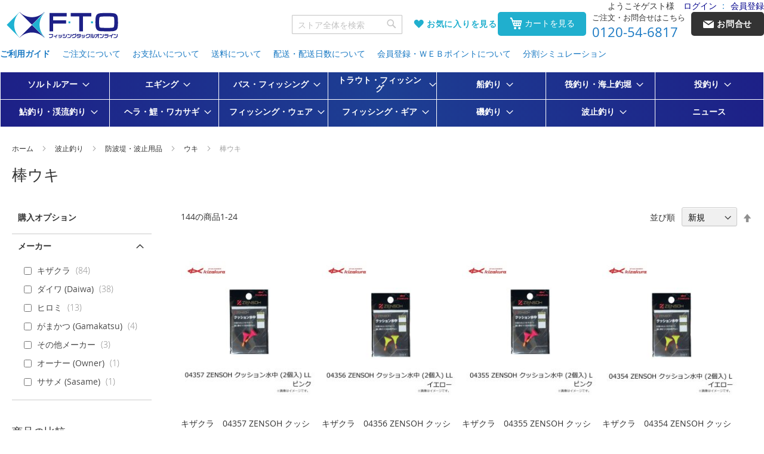

--- FILE ---
content_type: text/html; charset=UTF-8
request_url: https://www.bun2.jp/breakwater-fishing/317/329/332
body_size: 71350
content:
<!doctype html>
<html lang="ja">
    <head >
                <meta charset="utf-8"/>
<meta name="title" content="棒ウキ _ ウキ _ 防波堤・波止用品 _ 波止釣り"/>
<meta name="description" content="釣具販売、通販なら釣具専門店FTO フィッシングタックルオンラインへ　 釣具専門店だから出来る豊富な品揃えと安さで釣り人をサポート致します。"/>
<meta name="keywords" content="釣具 通販 販売 FTO ダイワ シマノ がまかつ 格安 フィッシングタックルオンライン"/>
<meta name="robots" content="INDEX,FOLLOW"/>
<meta name="viewport" content="width=device-width, initial-scale=1"/>
<meta name="format-detection" content="telephone=no"/>
<title>棒ウキ _ ウキ _ 防波堤・波止用品 _ 波止釣り</title>
<link  rel="stylesheet" type="text/css"  media="all" href="https://www.bun2.jp/static/version1758764454/_cache/merged/4d7b8d7be14faa6e6dc94a865389c3b2.min.css" />
<link  rel="stylesheet" type="text/css"  media="screen and (min-width: 768px)" href="https://www.bun2.jp/static/version1758764454/frontend/Fto/default/ja_JP/css/styles-l.min.css" />
<link  rel="stylesheet" type="text/css"  media="print" href="https://www.bun2.jp/static/version1758764454/frontend/Fto/default/ja_JP/css/print.min.css" />

<link rel="preload" as="font" crossorigin="anonymous" href="https://www.bun2.jp/static/version1758764454/frontend/Fto/default/ja_JP/fonts/opensans/light/opensans-300.woff2" />
<link rel="preload" as="font" crossorigin="anonymous" href="https://www.bun2.jp/static/version1758764454/frontend/Fto/default/ja_JP/fonts/opensans/regular/opensans-400.woff2" />
<link rel="preload" as="font" crossorigin="anonymous" href="https://www.bun2.jp/static/version1758764454/frontend/Fto/default/ja_JP/fonts/opensans/semibold/opensans-600.woff2" />
<link rel="preload" as="font" crossorigin="anonymous" href="https://www.bun2.jp/static/version1758764454/frontend/Fto/default/ja_JP/fonts/opensans/bold/opensans-700.woff2" />
<link rel="preload" as="font" crossorigin="anonymous" href="https://www.bun2.jp/static/version1758764454/frontend/Fto/default/ja_JP/fonts/Luma-Icons.woff2" />
<link  rel="canonical" href="https://www.bun2.jp/breakwater-fishing/317/329/332" />
<link  rel="icon" type="image/x-icon" href="https://www.bun2.jp/media/favicon/stores/1/ftofavicon.jpg" />
<link  rel="shortcut icon" type="image/x-icon" href="https://www.bun2.jp/media/favicon/stores/1/ftofavicon.jpg" />
<!--<link  rel="stylesheet" type="text/css"  media="all" href="{{MEDIA_URL}}styles.css" />-->
<meta name="google-site-verification" content="EGQ_G8Zo35oiThgcZC3mfHakyobI68oC9YlikuKmKP0" />        <!-- BEGIN GOOGLE ANALYTICS CODE -->

<!-- END GOOGLE ANALYTICS CODE -->
    

<link rel="prefetch" as="script" href="https://www.bun2.jp/static/version1758764454/frontend/Fto/default/ja_JP/magepack/bundle-common.min.js"/>

<link rel="prefetch" as="script" href="https://www.bun2.jp/static/version1758764454/frontend/Fto/default/ja_JP/magepack/bundle-category.min.js"/>

    </head>
    <body data-container="body"
          data-mage-init='{"loaderAjax": {}, "loader": { "icon": "https://www.bun2.jp/static/version1758764454/frontend/Fto/default/ja_JP/images/loader-2.gif"}}'
        id="html-body" class="page-with-filter page-products categorypath-breakwater-fishing-317-329-332 category-332 catalog-category-view page-layout-2columns-left">
        


<div class="cookie-status-message" id="cookie-status">
    cookie が無効になっている場合、ストアは正しく機能しません。</div>




    <noscript>
        <div class="message global noscript">
            <div class="content">
                <p>
                    <strong>JavaScriptがお使いのブラウザで無効になっているようです。&quot;</strong>
                    <span>
                        我々のサイトを最善の状態でみるために、ブラウザのjavascriptをオンにしてください。                    </span>
                </p>
            </div>
        </div>
    </noscript>



<!-- End Google Tag Manager -->
<!-- End Google Tag Manager End -->

<!-- Google Tag Manager noscript -->
<noscript><iframe src="//www.googletagmanager.com/ns.html?id=GTM-M8VLFSQ"
                  height="0" width="0" style="display:none;visibility:hidden"></iframe></noscript>
<!-- Google Tag Manager noscript End-->
<!-- Google Tag Manager DataLayer -->
<!-- Google Tag Manager DataLayer End-->
<div class="page-wrapper"><header class="page-header"><span data-action="toggle-nav" class="action nav-toggle"><span>ナビを呼ぶ</span></span>
<a
    class="logo"
    href="https://www.bun2.jp/"
    title="&#x91E3;&#x5177;&#x306E;&#x8CA9;&#x58F2;&#x3001;&#x901A;&#x8CA9;&#x306A;&#x3089;FTO&#x20;&#x30D5;&#x30A3;&#x30C3;&#x30B7;&#x30F3;&#x30B0;&#x30BF;&#x30C3;&#x30AF;&#x30EB;&#x30AA;&#x30F3;&#x30E9;&#x30A4;&#x30F3;&#x3078;"
    aria-label="store logo">
    <img src="https://www.bun2.jp/media/logo/default/logo-fto.gif"
         title="&#x91E3;&#x5177;&#x306E;&#x8CA9;&#x58F2;&#x3001;&#x901A;&#x8CA9;&#x306A;&#x3089;FTO&#x20;&#x30D5;&#x30A3;&#x30C3;&#x30B7;&#x30F3;&#x30B0;&#x30BF;&#x30C3;&#x30AF;&#x30EB;&#x30AA;&#x30F3;&#x30E9;&#x30A4;&#x30F3;&#x3078;"
         alt="&#x91E3;&#x5177;&#x306E;&#x8CA9;&#x58F2;&#x3001;&#x901A;&#x8CA9;&#x306A;&#x3089;FTO&#x20;&#x30D5;&#x30A3;&#x30C3;&#x30B7;&#x30F3;&#x30B0;&#x30BF;&#x30C3;&#x30AF;&#x30EB;&#x30AA;&#x30F3;&#x30E9;&#x30A4;&#x30F3;&#x3078;"
            width="188"            height="45"    />
</a>
<div class="panel wrapper"><div class="header content"><ul class="compare wrapper"><li class="item link compare" data-bind="scope: 'compareProducts'" data-role="compare-products-link">
    <a class="action compare no-display" title="&#x5546;&#x54C1;&#x306E;&#x6BD4;&#x8F03;"
       data-bind="attr: {'href': compareProducts().listUrl}, css: {'no-display': !compareProducts().count}"
    >
        商品の比較        <span class="counter qty" data-bind="text: compareProducts().countCaption"></span>
    </a>
</li>

</ul></div><div class="panel header"><a class="action skip contentarea"
   href="#contentarea">
    <span>
        コンテンツにスキップ    </span>
</a>
<div class="welcome-message">
    <div class="greet welcome" data-bind="scope: 'customer'">
        <!-- ko if: customer().fullname  -->
        <span data-bind="text: new String('ようこそ')">
        </span>
        <!-- /ko -->
        <!-- ko ifnot: customer().fullname  -->
        <span class="guest" data-bind="html:'ようこそゲスト様'"></span>
        <!-- /ko -->
    </div>
</div>
<ul class="header links"><li class="authorization-link" data-label=":">
    <a href="https://www.bun2.jp/customer/account/login/referer/aHR0cHM6Ly93d3cuYnVuMi5qcC9icmVha3dhdGVyLWZpc2hpbmcvMzE3LzMyOS8zMzI~/">
        ログイン    </a>
</li>
<li><a href="https://www.bun2.jp/customer/account/create/" id="idJZvzA5ox" >会員登録</a></li></ul></div></div><div class="header contacts"><div class="phone">
    <div class="label">ご注文・お問合せはこちら</div>
    <a href="tel:0120-54-6817">0120-54-6817</a>
</div><div class="contact">
    <a href="https://www.bun2.jp/contact/"><span class="text">お問合せ</span></a>
</div>

</div><div class="header tools">

<div class="block block-search">
    <div class="block block-title">
        <strong>検索</strong>
    </div>

    <div class="block block-content">
        <form
            id="minisearch-form-top-search"
            class="form minisearch"
            action="https://www.bun2.jp/catalogsearch/result/"
            method="get"
        >
            <div class="field search">
                <label class="label" for="minisearch-input-top-search" data-role="minisearch-label">
                    <span>検索</span>
                </label>

                <div class="control">
                    <input
                        id="minisearch-input-top-search"
                        type="text"
                        name="q"
                        value=""
                        placeholder="ストア全体を検索"
                        class="input-text"
                        maxlength="128"
                        role="combobox"
                        aria-haspopup="false"
                        aria-autocomplete="both"
                        aria-expanded="false"
                        autocomplete="off"
                        data-block="autocomplete-form"
                        data-mage-init="&#x7B;&quot;quickSearch&quot;&#x3A;&#x7B;&quot;formSelector&quot;&#x3A;&quot;&#x23;minisearch-form-top-search&quot;,&quot;url&quot;&#x3A;&quot;https&#x3A;&#x5C;&#x2F;&#x5C;&#x2F;www.bun2.jp&#x5C;&#x2F;search&#x5C;&#x2F;ajax&#x5C;&#x2F;suggest&#x5C;&#x2F;&quot;,&quot;destinationSelector&quot;&#x3A;&quot;&#x23;minisearch-autocomplete-top-search&quot;,&quot;templates&quot;&#x3A;&#x7B;&quot;term&quot;&#x3A;&#x7B;&quot;title&quot;&#x3A;&quot;Search&#x20;terms&quot;,&quot;template&quot;&#x3A;&quot;Smile_ElasticsuiteCore&#x5C;&#x2F;autocomplete&#x5C;&#x2F;term&quot;&#x7D;,&quot;product&quot;&#x3A;&#x7B;&quot;title&quot;&#x3A;&quot;&#x5C;u5546&#x5C;u54c1&quot;,&quot;template&quot;&#x3A;&quot;Smile_ElasticsuiteCatalog&#x5C;&#x2F;autocomplete&#x5C;&#x2F;product&quot;&#x7D;,&quot;category&quot;&#x3A;&#x7B;&quot;title&quot;&#x3A;&quot;&#x5C;u30ab&#x5C;u30c6&#x5C;u30b4&#x5C;u30ea&quot;,&quot;template&quot;&#x3A;&quot;Smile_ElasticsuiteCatalog&#x5C;&#x2F;autocomplete&#x5C;&#x2F;category&quot;&#x7D;,&quot;product_attribute&quot;&#x3A;&#x7B;&quot;title&quot;&#x3A;&quot;&#x5C;u5c5e&#x5C;u6027&quot;,&quot;template&quot;&#x3A;&quot;Smile_ElasticsuiteCatalog&#x5C;&#x2F;autocomplete&#x5C;&#x2F;product-attribute&quot;,&quot;titleRenderer&quot;&#x3A;&quot;Smile_ElasticsuiteCatalog&#x5C;&#x2F;js&#x5C;&#x2F;autocomplete&#x5C;&#x2F;product-attribute&quot;&#x7D;&#x7D;,&quot;priceFormat&quot;&#x3A;&#x7B;&quot;pattern&quot;&#x3A;&quot;&#x5C;uffe5&#x25;s&quot;,&quot;precision&quot;&#x3A;0,&quot;requiredPrecision&quot;&#x3A;0,&quot;decimalSymbol&quot;&#x3A;&quot;.&quot;,&quot;groupSymbol&quot;&#x3A;&quot;,&quot;,&quot;groupLength&quot;&#x3A;3,&quot;integerRequired&quot;&#x3A;true&#x7D;,&quot;minSearchLength&quot;&#x3A;&quot;1&quot;&#x7D;&#x7D;"
                    />

                    <div id="minisearch-autocomplete-top-search" class="search-autocomplete"></div>

                                    </div>
            </div>

            <div class="actions">
                <button
                    type="submit"
                    title="検索"
                    class="action search"
                >
                    <span>検索</span>
                </button>
            </div>
        </form>
    </div>
</div>
<div class="wishlist">
    <a href="https://www.bun2.jp/wishlist/" class="icon-wishlist-full"><span class="text">お気に入りを見る</span></a>
</div>


<div data-block="minicart" class="minicart-wrapper">
    <a class="action showcart" href="https://www.bun2.jp/checkout/cart/">
        <span class="text">カートを見る</span>
    </a>

        
        </div>


</div><div data-content-type="html" data-appearance="default" data-element="main" data-decoded="true"><div class="header-link-block">
  <ul>
  <!--<li class="mainText"><a href="https://www.bun2.jp/feature/index.html">特集から探す</a></li>-->
  <li class="mainText"><a href="https://www.bun2.jp/help/index/">ご利用ガイド</a></li>
  <li><a href="https://www.bun2.jp/help/order/">ご注文について</a></li>
  <li><a href="https://www.bun2.jp/help/payment/">お支払いについて</a></li>
  <li><a href="https://www.bun2.jp/help/carriage/">送料について</a></li>
  <li><a href="https://www.bun2.jp/help/delivery/">配送・配送日数について</a></li>
  <li><a href="https://www.bun2.jp/help/webpoint/">会員登録・ＷＥＢポイントについて</a></li>
  <li><a href="https://www.bun2.jp/help/loan/">分割シミュレーション</a></li>
  </ul>
  </div></div></header>    <div class="sections nav-sections">
                <div class="section-items nav-sections-items"
             data-mage-init='{"tabs":{"openedState":"active"}}'>
                                            <div class="section-item-title nav-sections-item-title"
                     data-role="collapsible">
                    <a class="nav-sections-item-switch"
                       data-toggle="switch" href="#store.menu">
                        メニュー                    </a>
                </div>
                <div class="section-item-content nav-sections-item-content"
                     id="store.menu"
                     data-role="content">
                    
<nav class="navigation" data-action="navigation">
    <ul data-mage-init='{"menu":{"responsive":true, "expanded":true, "position":{"my":"left top","at":"left bottom"}}}'>
        <li  class="level0 nav-1 category-item first level-top parent"><a href="https://www.bun2.jp/salt-lure"  class="level-top" ><span>ソルトルアー</span></a><ul class="level0 submenu"><li  class="level1 nav-1-1 category-item first parent"><a href="https://www.bun2.jp/salt-lure/1064" ><span>ロッド</span></a><ul class="level1 submenu"><li  class="level2 nav-1-1-1 category-item first parent"><a href="https://www.bun2.jp/salt-lure/1064/1065" ><span>シーバスロッド</span></a><ul class="level2 submenu"><li  class="level3 nav-1-1-1-1 category-item first"><a href="https://www.bun2.jp/salt-lure/1064/1065/1066" ><span>並継</span></a></li><li  class="level3 nav-1-1-1-2 category-item last"><a href="https://www.bun2.jp/salt-lure/1064/1065/2114" ><span>ボートシーバス</span></a></li></ul></li><li  class="level2 nav-1-1-2 category-item"><a href="https://www.bun2.jp/salt-lure/1064/1068" ><span>ロックフィッシュロッド</span></a></li><li  class="level2 nav-1-1-3 category-item"><a href="https://www.bun2.jp/salt-lure/1064/1082" ><span>ロッド付属パーツ</span></a></li><li  class="level2 nav-1-1-4 category-item parent"><a href="https://www.bun2.jp/salt-lure/1064/1069" ><span>ジギングロッド</span></a><ul class="level2 submenu"><li  class="level3 nav-1-1-4-1 category-item first"><a href="https://www.bun2.jp/salt-lure/1064/1069/1070" ><span>オフショア</span></a></li><li  class="level3 nav-1-1-4-2 category-item"><a href="https://www.bun2.jp/salt-lure/1064/1069/2108" ><span>ライトジギング</span></a></li><li  class="level3 nav-1-1-4-3 category-item"><a href="https://www.bun2.jp/salt-lure/1064/1069/2109" ><span>スロージギング</span></a></li><li  class="level3 nav-1-1-4-4 category-item"><a href="https://www.bun2.jp/salt-lure/1064/1069/2110" ><span>タイラバ</span></a></li><li  class="level3 nav-1-1-4-5 category-item"><a href="https://www.bun2.jp/salt-lure/1064/1069/2111" ><span>ショアジギング</span></a></li><li  class="level3 nav-1-1-4-6 category-item last"><a href="https://www.bun2.jp/salt-lure/1064/1069/2116" ><span>オフショア･キャスティング</span></a></li></ul></li><li  class="level2 nav-1-1-5 category-item"><a href="https://www.bun2.jp/salt-lure/1064/2067" ><span>アジングロッド</span></a></li><li  class="level2 nav-1-1-6 category-item"><a href="https://www.bun2.jp/salt-lure/1064/2068" ><span>タコロッド</span></a></li><li  class="level2 nav-1-1-7 category-item"><a href="https://www.bun2.jp/salt-lure/1064/1073" ><span>ロッド＆リールセット</span></a></li><li  class="level2 nav-1-1-8 category-item last parent"><a href="https://www.bun2.jp/salt-lure/1064/1074" ><span>玉の柄・ランディングネット</span></a><ul class="level2 submenu"><li  class="level3 nav-1-1-8-1 category-item first"><a href="https://www.bun2.jp/salt-lure/1064/1074/1077" ><span>柄・枠・網セット</span></a></li><li  class="level3 nav-1-1-8-2 category-item"><a href="https://www.bun2.jp/salt-lure/1064/1074/1076" ><span>玉の柄</span></a></li><li  class="level3 nav-1-1-8-3 category-item"><a href="https://www.bun2.jp/salt-lure/1064/1074/1075" ><span>ランディングネット</span></a></li><li  class="level3 nav-1-1-8-4 category-item"><a href="https://www.bun2.jp/salt-lure/1064/1074/1078" ><span>玉枠</span></a></li><li  class="level3 nav-1-1-8-5 category-item"><a href="https://www.bun2.jp/salt-lure/1064/1074/1081" ><span>網・枠付属品</span></a></li><li  class="level3 nav-1-1-8-6 category-item"><a href="https://www.bun2.jp/salt-lure/1064/1074/1080" ><span>枠・網セット</span></a></li><li  class="level3 nav-1-1-8-7 category-item last"><a href="https://www.bun2.jp/salt-lure/1064/1074/1079" ><span>玉網</span></a></li></ul></li></ul></li><li  class="level1 nav-1-2 category-item parent"><a href="https://www.bun2.jp/salt-lure/1083" ><span>リール</span></a><ul class="level1 submenu"><li  class="level2 nav-1-2-1 category-item first"><a href="https://www.bun2.jp/salt-lure/1083/1084" ><span>スピニング</span></a></li><li  class="level2 nav-1-2-2 category-item"><a href="https://www.bun2.jp/salt-lure/1083/1086" ><span>ベイトリール</span></a></li><li  class="level2 nav-1-2-3 category-item parent"><a href="https://www.bun2.jp/salt-lure/1083/1087" ><span>ジギングリール</span></a><ul class="level2 submenu"><li  class="level3 nav-1-2-3-1 category-item first"><a href="https://www.bun2.jp/salt-lure/1083/1087/1088" ><span>スピニング</span></a></li><li  class="level3 nav-1-2-3-2 category-item last"><a href="https://www.bun2.jp/salt-lure/1083/1087/1089" ><span>両軸リール</span></a></li></ul></li><li  class="level2 nav-1-2-4 category-item"><a href="https://www.bun2.jp/salt-lure/1083/2126" ><span>タイラバ両軸</span></a></li><li  class="level2 nav-1-2-5 category-item"><a href="https://www.bun2.jp/salt-lure/1083/1090" ><span>リールカスタムパーツ</span></a></li><li  class="level2 nav-1-2-6 category-item last"><a href="https://www.bun2.jp/salt-lure/1083/1091" ><span>リール付属品</span></a></li></ul></li><li  class="level1 nav-1-3 category-item parent"><a href="https://www.bun2.jp/salt-lure/1092" ><span>ライン</span></a><ul class="level1 submenu"><li  class="level2 nav-1-3-1 category-item first parent"><a href="https://www.bun2.jp/salt-lure/1092/1093" ><span>ソルト一般</span></a><ul class="level2 submenu"><li  class="level3 nav-1-3-1-1 category-item first"><a href="https://www.bun2.jp/salt-lure/1092/1093/1094" ><span>ナイロン</span></a></li><li  class="level3 nav-1-3-1-2 category-item"><a href="https://www.bun2.jp/salt-lure/1092/1093/1095" ><span>フロロ</span></a></li><li  class="level3 nav-1-3-1-3 category-item last"><a href="https://www.bun2.jp/salt-lure/1092/1093/1096" ><span>ＰＥ・新素材・その他</span></a></li></ul></li><li  class="level2 nav-1-3-2 category-item parent"><a href="https://www.bun2.jp/salt-lure/1092/1097" ><span>ロックフィッシュ用</span></a><ul class="level2 submenu"><li  class="level3 nav-1-3-2-1 category-item first"><a href="https://www.bun2.jp/salt-lure/1092/1097/1098" ><span>ナイロン</span></a></li><li  class="level3 nav-1-3-2-2 category-item"><a href="https://www.bun2.jp/salt-lure/1092/1097/1099" ><span>フロロ</span></a></li><li  class="level3 nav-1-3-2-3 category-item last"><a href="https://www.bun2.jp/salt-lure/1092/1097/1100" ><span>ＰＥ・新素材・その他</span></a></li></ul></li><li  class="level2 nav-1-3-3 category-item last"><a href="https://www.bun2.jp/salt-lure/1092/1990" ><span>ホビン巻きライン</span></a></li></ul></li><li  class="level1 nav-1-4 category-item parent"><a href="https://www.bun2.jp/salt-lure/1101" ><span>ルアーフック</span></a><ul class="level1 submenu"><li  class="level2 nav-1-4-1 category-item first"><a href="https://www.bun2.jp/salt-lure/1101/1102" ><span>トレブル</span></a></li><li  class="level2 nav-1-4-2 category-item"><a href="https://www.bun2.jp/salt-lure/1101/1103" ><span>シングル</span></a></li><li  class="level2 nav-1-4-3 category-item"><a href="https://www.bun2.jp/salt-lure/1101/1104" ><span>アシストフック</span></a></li><li  class="level2 nav-1-4-4 category-item parent"><a href="https://www.bun2.jp/salt-lure/1101/1105" ><span>ジグヘッド</span></a><ul class="level2 submenu"><li  class="level3 nav-1-4-4-1 category-item first"><a href="https://www.bun2.jp/salt-lure/1101/1105/1106" ><span>ジグヘッド</span></a></li><li  class="level3 nav-1-4-4-2 category-item last"><a href="https://www.bun2.jp/salt-lure/1101/1105/1107" ><span>ロックフィッシュ用</span></a></li></ul></li><li  class="level2 nav-1-4-5 category-item"><a href="https://www.bun2.jp/salt-lure/1101/2105" ><span>オフショア･アシストフック</span></a></li><li  class="level2 nav-1-4-6 category-item"><a href="https://www.bun2.jp/salt-lure/1101/2106" ><span>オフショア･アシストフック完成品</span></a></li><li  class="level2 nav-1-4-7 category-item last"><a href="https://www.bun2.jp/salt-lure/1101/2107" ><span>オフショア･アシストフック作成用小物</span></a></li></ul></li><li  class="level1 nav-1-5 category-item parent"><a href="https://www.bun2.jp/salt-lure/1108" ><span>ルアー</span></a><ul class="level1 submenu"><li  class="level2 nav-1-5-1 category-item first parent"><a href="https://www.bun2.jp/salt-lure/1108/1109" ><span>プラグ</span></a><ul class="level2 submenu"><li  class="level3 nav-1-5-1-1 category-item first"><a href="https://www.bun2.jp/salt-lure/1108/1109/1110" ><span>ミノー</span></a></li><li  class="level3 nav-1-5-1-2 category-item"><a href="https://www.bun2.jp/salt-lure/1108/1109/1111" ><span>トップウォーター</span></a></li><li  class="level3 nav-1-5-1-3 category-item"><a href="https://www.bun2.jp/salt-lure/1108/1109/1112" ><span>シンキングペンシル</span></a></li><li  class="level3 nav-1-5-1-4 category-item"><a href="https://www.bun2.jp/salt-lure/1108/1109/1113" ><span>バイブレーション</span></a></li><li  class="level3 nav-1-5-1-5 category-item"><a href="https://www.bun2.jp/salt-lure/1108/1109/1114" ><span>タイラバ･インチク</span></a></li><li  class="level3 nav-1-5-1-6 category-item"><a href="https://www.bun2.jp/salt-lure/1108/1109/2100" ><span>タイラバ用パーツ(ハリ･オモリなど)</span></a></li><li  class="level3 nav-1-5-1-7 category-item last"><a href="https://www.bun2.jp/salt-lure/1108/1109/1115" ><span>その他</span></a></li></ul></li><li  class="level2 nav-1-5-2 category-item"><a href="https://www.bun2.jp/salt-lure/1108/1116" ><span>ワーム</span></a></li><li  class="level2 nav-1-5-3 category-item"><a href="https://www.bun2.jp/salt-lure/1108/1117" ><span>メタルジグ</span></a></li><li  class="level2 nav-1-5-4 category-item"><a href="https://www.bun2.jp/salt-lure/1108/2049" ><span>ソルト用 テールスピンジグ</span></a></li><li  class="level2 nav-1-5-5 category-item parent"><a href="https://www.bun2.jp/salt-lure/1108/1118" ><span>ロックフィッシュ用</span></a><ul class="level2 submenu"><li  class="level3 nav-1-5-5-1 category-item first"><a href="https://www.bun2.jp/salt-lure/1108/1118/1119" ><span>ミノー</span></a></li><li  class="level3 nav-1-5-5-2 category-item"><a href="https://www.bun2.jp/salt-lure/1108/1118/1120" ><span>シンキングペンシル</span></a></li><li  class="level3 nav-1-5-5-3 category-item"><a href="https://www.bun2.jp/salt-lure/1108/1118/1121" ><span>メタルジグ</span></a></li><li  class="level3 nav-1-5-5-4 category-item"><a href="https://www.bun2.jp/salt-lure/1108/1118/1122" ><span>ロックフィッシュ</span></a></li><li  class="level3 nav-1-5-5-5 category-item last"><a href="https://www.bun2.jp/salt-lure/1108/1118/2117" ><span>キャストアシスト</span></a></li></ul></li><li  class="level2 nav-1-5-6 category-item"><a href="https://www.bun2.jp/salt-lure/1108/2096" ><span>オフショア･メタルジグ</span></a></li><li  class="level2 nav-1-5-7 category-item"><a href="https://www.bun2.jp/salt-lure/1108/2097" ><span>キャスティング･メタルジグ</span></a></li><li  class="level2 nav-1-5-8 category-item"><a href="https://www.bun2.jp/salt-lure/1108/2098" ><span>タイラバ･インチク</span></a></li><li  class="level2 nav-1-5-9 category-item"><a href="https://www.bun2.jp/salt-lure/1108/2122" ><span>アジ・メバルワーム</span></a></li><li  class="level2 nav-1-5-10 category-item"><a href="https://www.bun2.jp/salt-lure/1108/2121" ><span>チヌ･根魚ワーム</span></a></li><li  class="level2 nav-1-5-11 category-item"><a href="https://www.bun2.jp/salt-lure/1108/2123" ><span>フラットフィッシュワーム</span></a></li><li  class="level2 nav-1-5-12 category-item last"><a href="https://www.bun2.jp/salt-lure/1108/2124" ><span>タチウオ(ワインド)</span></a></li></ul></li><li  class="level1 nav-1-6 category-item parent"><a href="https://www.bun2.jp/salt-lure/1124" ><span>ソルト用品</span></a><ul class="level1 submenu"><li  class="level2 nav-1-6-1 category-item first parent"><a href="https://www.bun2.jp/salt-lure/1124/1125" ><span>シンカー</span></a><ul class="level2 submenu"><li  class="level3 nav-1-6-1-1 category-item first"><a href="https://www.bun2.jp/salt-lure/1124/1125/1126" ><span>ダウンショット</span></a></li><li  class="level3 nav-1-6-1-2 category-item"><a href="https://www.bun2.jp/salt-lure/1124/1125/1127" ><span>スプリット</span></a></li><li  class="level3 nav-1-6-1-3 category-item"><a href="https://www.bun2.jp/salt-lure/1124/1125/1128" ><span>バレット</span></a></li><li  class="level3 nav-1-6-1-4 category-item last"><a href="https://www.bun2.jp/salt-lure/1124/1125/1129" ><span>その他</span></a></li></ul></li><li  class="level2 nav-1-6-2 category-item"><a href="https://www.bun2.jp/salt-lure/1124/1130" ><span>スプリットリング</span></a></li><li  class="level2 nav-1-6-3 category-item parent"><a href="https://www.bun2.jp/salt-lure/1124/1131" ><span>スナップ・サルカン</span></a><ul class="level2 submenu"><li  class="level3 nav-1-6-3-1 category-item first"><a href="https://www.bun2.jp/salt-lure/1124/1131/1132" ><span>スナップ</span></a></li><li  class="level3 nav-1-6-3-2 category-item last"><a href="https://www.bun2.jp/salt-lure/1124/1131/1133" ><span>サルカン</span></a></li></ul></li><li  class="level2 nav-1-6-4 category-item parent"><a href="https://www.bun2.jp/salt-lure/1124/1134" ><span>金属ツール</span></a><ul class="level2 submenu"><li  class="level3 nav-1-6-4-1 category-item first"><a href="https://www.bun2.jp/salt-lure/1124/1134/1135" ><span>ギャフ・ピック</span></a></li><li  class="level3 nav-1-6-4-2 category-item"><a href="https://www.bun2.jp/salt-lure/1124/1134/1136" ><span>ナイフ</span></a></li><li  class="level3 nav-1-6-4-3 category-item"><a href="https://www.bun2.jp/salt-lure/1124/1134/1137" ><span>ピニオンリール</span></a></li><li  class="level3 nav-1-6-4-4 category-item"><a href="https://www.bun2.jp/salt-lure/1124/1134/1138" ><span>ハサミ・ラインカッター</span></a></li><li  class="level3 nav-1-6-4-5 category-item"><a href="https://www.bun2.jp/salt-lure/1124/1134/1139" ><span>ペンチ</span></a></li><li  class="level3 nav-1-6-4-6 category-item"><a href="https://www.bun2.jp/salt-lure/1124/1134/1140" ><span>魚バサミ</span></a></li><li  class="level3 nav-1-6-4-7 category-item"><a href="https://www.bun2.jp/salt-lure/1124/1134/1141" ><span>鈎外し・鈎通し・ガン玉外し</span></a></li><li  class="level3 nav-1-6-4-8 category-item last"><a href="https://www.bun2.jp/salt-lure/1124/1134/1142" ><span>金属ツール その他</span></a></li></ul></li><li  class="level2 nav-1-6-5 category-item parent"><a href="https://www.bun2.jp/salt-lure/1124/1143" ><span>メンテナンス用品</span></a><ul class="level2 submenu"><li  class="level3 nav-1-6-5-1 category-item first"><a href="https://www.bun2.jp/salt-lure/1124/1143/1144" ><span>ロッド専用</span></a></li><li  class="level3 nav-1-6-5-2 category-item"><a href="https://www.bun2.jp/salt-lure/1124/1143/1149" ><span>その他</span></a></li><li  class="level3 nav-1-6-5-3 category-item"><a href="https://www.bun2.jp/salt-lure/1124/1143/1145" ><span>リール専用</span></a></li><li  class="level3 nav-1-6-5-4 category-item"><a href="https://www.bun2.jp/salt-lure/1124/1143/1146" ><span>ライン専用</span></a></li><li  class="level3 nav-1-6-5-5 category-item"><a href="https://www.bun2.jp/salt-lure/1124/1143/1147" ><span>糸巻き・結び専用</span></a></li><li  class="level3 nav-1-6-5-6 category-item last"><a href="https://www.bun2.jp/salt-lure/1124/1143/1148" ><span>ウェア専用</span></a></li></ul></li><li  class="level2 nav-1-6-6 category-item parent"><a href="https://www.bun2.jp/salt-lure/1124/1150" ><span>偏光グラス</span></a><ul class="level2 submenu"><li  class="level3 nav-1-6-6-1 category-item first"><a href="https://www.bun2.jp/salt-lure/1124/1150/1151" ><span>偏光グラス</span></a></li><li  class="level3 nav-1-6-6-2 category-item"><a href="https://www.bun2.jp/salt-lure/1124/1150/1152" ><span>クリップオングラス</span></a></li><li  class="level3 nav-1-6-6-3 category-item"><a href="https://www.bun2.jp/salt-lure/1124/1150/1153" ><span>オーバーグラス</span></a></li><li  class="level3 nav-1-6-6-4 category-item"><a href="https://www.bun2.jp/salt-lure/1124/1150/1154" ><span>キャップクリップグラス</span></a></li><li  class="level3 nav-1-6-6-5 category-item last"><a href="https://www.bun2.jp/salt-lure/1124/1150/1155" ><span>偏光グラス付属品</span></a></li></ul></li><li  class="level2 nav-1-6-7 category-item parent"><a href="https://www.bun2.jp/salt-lure/1124/1156" ><span>電気・ケミカル製品</span></a><ul class="level2 submenu"><li  class="level3 nav-1-6-7-1 category-item first"><a href="https://www.bun2.jp/salt-lure/1124/1156/1157" ><span>ケミホタル</span></a></li><li  class="level3 nav-1-6-7-2 category-item"><a href="https://www.bun2.jp/salt-lure/1124/1156/1158" ><span>ヘッドライト</span></a></li><li  class="level3 nav-1-6-7-3 category-item"><a href="https://www.bun2.jp/salt-lure/1124/1156/1159" ><span>灯光器</span></a></li><li  class="level3 nav-1-6-7-4 category-item"><a href="https://www.bun2.jp/salt-lure/1124/1156/1160" ><span>蓄光器</span></a></li><li  class="level3 nav-1-6-7-5 category-item last"><a href="https://www.bun2.jp/salt-lure/1124/1156/1161" ><span>電池</span></a></li></ul></li><li  class="level2 nav-1-6-8 category-item"><a href="https://www.bun2.jp/salt-lure/1124/2112" ><span>ノットアシスト</span></a></li><li  class="level2 nav-1-6-9 category-item last"><a href="https://www.bun2.jp/salt-lure/1124/2009" ><span>その他 ソルト用品</span></a></li></ul></li><li  class="level1 nav-1-7 category-item parent"><a href="https://www.bun2.jp/salt-lure/1163" ><span>バッグ</span></a><ul class="level1 submenu"><li  class="level2 nav-1-7-1 category-item first"><a href="https://www.bun2.jp/salt-lure/1163/1164" ><span>クリール</span></a></li><li  class="level2 nav-1-7-2 category-item"><a href="https://www.bun2.jp/salt-lure/1163/1165" ><span>ポーチ</span></a></li><li  class="level2 nav-1-7-3 category-item"><a href="https://www.bun2.jp/salt-lure/1163/1166" ><span>ウエスト・ヒップバッグ</span></a></li><li  class="level2 nav-1-7-4 category-item"><a href="https://www.bun2.jp/salt-lure/1163/1167" ><span>ショルダーバッグ</span></a></li><li  class="level2 nav-1-7-5 category-item"><a href="https://www.bun2.jp/salt-lure/1163/1168" ><span>リュックバッグ</span></a></li><li  class="level2 nav-1-7-6 category-item"><a href="https://www.bun2.jp/salt-lure/1163/1169" ><span>ブーツケース</span></a></li><li  class="level2 nav-1-7-7 category-item"><a href="https://www.bun2.jp/salt-lure/1163/1170" ><span>トートバッグ</span></a></li><li  class="level2 nav-1-7-8 category-item"><a href="https://www.bun2.jp/salt-lure/1163/1172" ><span>エギ専用バッグ</span></a></li><li  class="level2 nav-1-7-9 category-item"><a href="https://www.bun2.jp/salt-lure/1163/1173" ><span>仕切り用</span></a></li><li  class="level2 nav-1-7-10 category-item last"><a href="https://www.bun2.jp/salt-lure/1163/1174" ><span>その他バッグ</span></a></li></ul></li><li  class="level1 nav-1-8 category-item parent"><a href="https://www.bun2.jp/salt-lure/1175" ><span>ケース</span></a><ul class="level1 submenu"><li  class="level2 nav-1-8-1 category-item first"><a href="https://www.bun2.jp/salt-lure/1175/1176" ><span>小物ケース （ルアー）</span></a></li><li  class="level2 nav-1-8-2 category-item"><a href="https://www.bun2.jp/salt-lure/1175/1177" ><span>エギ・ヤエンケース</span></a></li><li  class="level2 nav-1-8-3 category-item"><a href="https://www.bun2.jp/salt-lure/1175/1178" ><span>タックルボックス （ルアー）</span></a></li><li  class="level2 nav-1-8-4 category-item"><a href="https://www.bun2.jp/salt-lure/1175/1179" ><span>ケース付属品</span></a></li><li  class="level2 nav-1-8-5 category-item last"><a href="https://www.bun2.jp/salt-lure/1175/%E3%83%AA%E3%83%BC%E3%83%AB%E3%82%B1%E3%83%BC%E3%82%B9" ><span>リールケース</span></a></li></ul></li><li  class="level1 nav-1-9 category-item parent"><a href="https://www.bun2.jp/salt-lure/1180" ><span>アクセサリー</span></a><ul class="level1 submenu"><li  class="level2 nav-1-9-1 category-item first"><a href="https://www.bun2.jp/salt-lure/1180/1181" ><span>ステッカー・ワッペン</span></a></li><li  class="level2 nav-1-9-2 category-item"><a href="https://www.bun2.jp/salt-lure/1180/1182" ><span>キーホルダー</span></a></li><li  class="level2 nav-1-9-3 category-item"><a href="https://www.bun2.jp/salt-lure/1180/1183" ><span>携帯電話グッズ</span></a></li><li  class="level2 nav-1-9-4 category-item last"><a href="https://www.bun2.jp/salt-lure/1180/1185" ><span>その他</span></a></li></ul></li><li  class="level1 nav-1-10 category-item parent"><a href="https://www.bun2.jp/salt-lure/1186-dvd" ><span>書籍・ビデオ・DVD</span></a><ul class="level1 submenu"><li  class="level2 nav-1-10-1 category-item first parent"><a href="https://www.bun2.jp/salt-lure/1186-dvd/1187" ><span>書籍</span></a><ul class="level2 submenu"><li  class="level3 nav-1-10-1-1 category-item first"><a href="https://www.bun2.jp/salt-lure/1186-dvd/1187/1188" ><span>ショア・シーバス</span></a></li><li  class="level3 nav-1-10-1-2 category-item"><a href="https://www.bun2.jp/salt-lure/1186-dvd/1187/1192" ><span>ハンドメイド・その他</span></a></li><li  class="level3 nav-1-10-1-3 category-item last"><a href="https://www.bun2.jp/salt-lure/1186-dvd/1187/1189" ><span>オフショア・ジギング</span></a></li></ul></li><li  class="level2 nav-1-10-2 category-item last parent"><a href="https://www.bun2.jp/salt-lure/1186-dvd/1193-dvd" ><span>ビデオ・DVD</span></a><ul class="level2 submenu"><li  class="level3 nav-1-10-2-1 category-item first"><a href="https://www.bun2.jp/salt-lure/1186-dvd/1193-dvd/1194" ><span>ショア・シーバス</span></a></li><li  class="level3 nav-1-10-2-2 category-item"><a href="https://www.bun2.jp/salt-lure/1186-dvd/1193-dvd/1196" ><span>ルアーその他</span></a></li><li  class="level3 nav-1-10-2-3 category-item last"><a href="https://www.bun2.jp/salt-lure/1186-dvd/1193-dvd/1195" ><span>ソルト</span></a></li></ul></li></ul></li><li  class="level1 nav-1-11 category-item parent"><a href="https://www.bun2.jp/salt-lure/1197" ><span>履物</span></a><ul class="level1 submenu"><li  class="level2 nav-1-11-1 category-item first"><a href="https://www.bun2.jp/salt-lure/1197/1198" ><span>スパイクブーツ</span></a></li><li  class="level2 nav-1-11-2 category-item"><a href="https://www.bun2.jp/salt-lure/1197/1199" ><span>フェルトスパイクブーツ</span></a></li><li  class="level2 nav-1-11-3 category-item"><a href="https://www.bun2.jp/salt-lure/1197/1200" ><span>フェルトブーツ</span></a></li><li  class="level2 nav-1-11-4 category-item"><a href="https://www.bun2.jp/salt-lure/1197/1201" ><span>ラジアルブーツ</span></a></li><li  class="level2 nav-1-11-5 category-item"><a href="https://www.bun2.jp/salt-lure/1197/1202" ><span>デッキブーツ</span></a></li><li  class="level2 nav-1-11-6 category-item"><a href="https://www.bun2.jp/salt-lure/1197/1203" ><span>シューズ</span></a></li><li  class="level2 nav-1-11-7 category-item"><a href="https://www.bun2.jp/salt-lure/1197/1204" ><span>ウェーダー</span></a></li><li  class="level2 nav-1-11-8 category-item last"><a href="https://www.bun2.jp/salt-lure/1197/1205" ><span>履物関連用品</span></a></li></ul></li><li  class="level1 nav-1-12 category-item parent"><a href="https://www.bun2.jp/salt-lure/1206" ><span>ウェア</span></a><ul class="level1 submenu"><li  class="level2 nav-1-12-1 category-item first parent"><a href="https://www.bun2.jp/salt-lure/1206/1207" ><span>防寒ウェア</span></a><ul class="level2 submenu"><li  class="level3 nav-1-12-1-1 category-item first"><a href="https://www.bun2.jp/salt-lure/1206/1207/1208" ><span>防寒ウェア</span></a></li><li  class="level3 nav-1-12-1-2 category-item"><a href="https://www.bun2.jp/salt-lure/1206/1207/1209" ><span>防寒ウェア（ジャケット）</span></a></li><li  class="level3 nav-1-12-1-3 category-item"><a href="https://www.bun2.jp/salt-lure/1206/1207/1210" ><span>防寒ウェア（パンツ）</span></a></li><li  class="level3 nav-1-12-1-4 category-item"><a href="https://www.bun2.jp/salt-lure/1206/1207/1211" ><span>インナーウェア（中着）</span></a></li><li  class="level3 nav-1-12-1-5 category-item"><a href="https://www.bun2.jp/salt-lure/1206/1207/1212" ><span>アンダーウェア</span></a></li><li  class="level3 nav-1-12-1-6 category-item"><a href="https://www.bun2.jp/salt-lure/1206/1207/1213" ><span>防寒キャップ</span></a></li><li  class="level3 nav-1-12-1-7 category-item"><a href="https://www.bun2.jp/salt-lure/1206/1207/1214" ><span>防寒グローブ</span></a></li><li  class="level3 nav-1-12-1-8 category-item"><a href="https://www.bun2.jp/salt-lure/1206/1207/1215" ><span>防寒ブーツ</span></a></li><li  class="level3 nav-1-12-1-9 category-item last"><a href="https://www.bun2.jp/salt-lure/1206/1207/2077" ><span>防寒その他用品</span></a></li></ul></li><li  class="level2 nav-1-12-2 category-item parent"><a href="https://www.bun2.jp/salt-lure/1206/1217" ><span>ウェア</span></a><ul class="level2 submenu"><li  class="level3 nav-1-12-2-1 category-item first"><a href="https://www.bun2.jp/salt-lure/1206/1217/1218" ><span>レインウェア</span></a></li><li  class="level3 nav-1-12-2-2 category-item"><a href="https://www.bun2.jp/salt-lure/1206/1217/1219" ><span>ベスト</span></a></li><li  class="level3 nav-1-12-2-3 category-item"><a href="https://www.bun2.jp/salt-lure/1206/1217/1220" ><span>シャツ</span></a></li><li  class="level3 nav-1-12-2-4 category-item"><a href="https://www.bun2.jp/salt-lure/1206/1217/1221" ><span>アンダーウェア</span></a></li><li  class="level3 nav-1-12-2-5 category-item"><a href="https://www.bun2.jp/salt-lure/1206/1217/1222" ><span>パンツ</span></a></li><li  class="level3 nav-1-12-2-6 category-item"><a href="https://www.bun2.jp/salt-lure/1206/1217/1223" ><span>ソックス</span></a></li><li  class="level3 nav-1-12-2-7 category-item"><a href="https://www.bun2.jp/salt-lure/1206/1217/1998" ><span>ジャケット・スーツ</span></a></li><li  class="level3 nav-1-12-2-8 category-item last"><a href="https://www.bun2.jp/salt-lure/1206/1217/1224" ><span>ウェアその他用品</span></a></li></ul></li><li  class="level2 nav-1-12-3 category-item parent"><a href="https://www.bun2.jp/salt-lure/1206/1225" ><span>フローティングベスト</span></a><ul class="level2 submenu"><li  class="level3 nav-1-12-3-1 category-item first"><a href="https://www.bun2.jp/salt-lure/1206/1225/1226" ><span>子供専用</span></a></li><li  class="level3 nav-1-12-3-2 category-item"><a href="https://www.bun2.jp/salt-lure/1206/1225/1227" ><span>大人用</span></a></li><li  class="level3 nav-1-12-3-3 category-item last"><a href="https://www.bun2.jp/salt-lure/1206/1225/1228" ><span>自動・手動膨張タイプ</span></a></li></ul></li><li  class="level2 nav-1-12-4 category-item"><a href="https://www.bun2.jp/salt-lure/1206/1229" ><span>グローブ</span></a></li><li  class="level2 nav-1-12-5 category-item parent"><a href="https://www.bun2.jp/salt-lure/1206/1230" ><span>キャップ</span></a><ul class="level2 submenu"><li  class="level3 nav-1-12-5-1 category-item first"><a href="https://www.bun2.jp/salt-lure/1206/1230/1231" ><span>キャップ</span></a></li><li  class="level3 nav-1-12-5-2 category-item last"><a href="https://www.bun2.jp/salt-lure/1206/1230/1232" ><span>キャップ付属品</span></a></li></ul></li><li  class="level2 nav-1-12-6 category-item last"><a href="https://www.bun2.jp/salt-lure/1206/1233" ><span>ヒップガード</span></a></li></ul></li><li  class="level1 nav-1-13 category-item last parent"><a href="https://www.bun2.jp/salt-lure/1234" ><span>クーラー</span></a><ul class="level1 submenu"><li  class="level2 nav-1-13-1 category-item first"><a href="https://www.bun2.jp/salt-lure/1234/1235" ><span>クーラー</span></a></li><li  class="level2 nav-1-13-2 category-item last"><a href="https://www.bun2.jp/salt-lure/1234/1237" ><span>クーラー取り付け用品</span></a></li></ul></li></ul></li><li  class="level0 nav-2 category-item level-top parent"><a href="https://www.bun2.jp/egiing"  class="level-top" ><span>エギング</span></a><ul class="level0 submenu"><li  class="level1 nav-2-1 category-item first parent"><a href="https://www.bun2.jp/egiing/937" ><span>ロッド</span></a><ul class="level1 submenu"><li  class="level2 nav-2-1-1 category-item first"><a href="https://www.bun2.jp/egiing/937/938" ><span>エギングロッド</span></a></li><li  class="level2 nav-2-1-2 category-item"><a href="https://www.bun2.jp/egiing/937/2115" ><span>ティップラン&amp;ボートエギング</span></a></li><li  class="level2 nav-2-1-3 category-item"><a href="https://www.bun2.jp/egiing/937/2135" ><span>鉛スッテ(イカメタル)</span></a></li><li  class="level2 nav-2-1-4 category-item"><a href="https://www.bun2.jp/egiing/937/941" ><span>ロッド＆リールセット</span></a></li><li  class="level2 nav-2-1-5 category-item last"><a href="https://www.bun2.jp/egiing/937/942" ><span>ロッド付属品</span></a></li></ul></li><li  class="level1 nav-2-2 category-item parent"><a href="https://www.bun2.jp/egiing/943" ><span>玉の柄・ギャフ</span></a><ul class="level1 submenu"><li  class="level2 nav-2-2-1 category-item first"><a href="https://www.bun2.jp/egiing/943/944" ><span>ギャフ</span></a></li><li  class="level2 nav-2-2-2 category-item"><a href="https://www.bun2.jp/egiing/943/945" ><span>玉の柄</span></a></li><li  class="level2 nav-2-2-3 category-item last"><a href="https://www.bun2.jp/egiing/943/946" ><span>柄・枠・網セット</span></a></li></ul></li><li  class="level1 nav-2-3 category-item parent"><a href="https://www.bun2.jp/egiing/947" ><span>リール</span></a><ul class="level1 submenu"><li  class="level2 nav-2-3-1 category-item first"><a href="https://www.bun2.jp/egiing/947/948" ><span>スピニング</span></a></li><li  class="level2 nav-2-3-2 category-item last"><a href="https://www.bun2.jp/egiing/947/951" ><span>リールカスタムパーツ</span></a></li></ul></li><li  class="level1 nav-2-4 category-item parent"><a href="https://www.bun2.jp/egiing/953" ><span>ライン</span></a><ul class="level1 submenu"><li  class="level2 nav-2-4-1 category-item first"><a href="https://www.bun2.jp/egiing/953/954" ><span>道糸</span></a></li><li  class="level2 nav-2-4-2 category-item"><a href="https://www.bun2.jp/egiing/953/955" ><span>リーダー</span></a></li><li  class="level2 nav-2-4-3 category-item last"><a href="https://www.bun2.jp/egiing/953/956" ><span>ＰＥ・新素材</span></a></li></ul></li><li  class="level1 nav-2-5 category-item parent"><a href="https://www.bun2.jp/egiing/957" ><span>エギ</span></a><ul class="level1 submenu"><li  class="level2 nav-2-5-1 category-item first"><a href="https://www.bun2.jp/egiing/957/958" ><span>エギ</span></a></li><li  class="level2 nav-2-5-2 category-item"><a href="https://www.bun2.jp/egiing/957/960" ><span>エギ改造パーツ</span></a></li><li  class="level2 nav-2-5-3 category-item"><a href="https://www.bun2.jp/egiing/957/962" ><span>フックカバー</span></a></li><li  class="level2 nav-2-5-4 category-item"><a href="https://www.bun2.jp/egiing/957/2113" ><span>ティップランエギ</span></a></li><li  class="level2 nav-2-5-5 category-item last"><a href="https://www.bun2.jp/egiing/957/2133" ><span>鉛スッテ(イカメタル)</span></a></li></ul></li><li  class="level1 nav-2-6 category-item parent"><a href="https://www.bun2.jp/egiing/963" ><span>エギング用品</span></a><ul class="level1 submenu"><li  class="level2 nav-2-6-1 category-item first"><a href="https://www.bun2.jp/egiing/963/965" ><span>シンカー</span></a></li><li  class="level2 nav-2-6-2 category-item"><a href="https://www.bun2.jp/egiing/963/966" ><span>集魚スプレー</span></a></li><li  class="level2 nav-2-6-3 category-item"><a href="https://www.bun2.jp/egiing/963/967" ><span>スナップ</span></a></li><li  class="level2 nav-2-6-4 category-item parent"><a href="https://www.bun2.jp/egiing/963/968" ><span>金属ツール</span></a><ul class="level2 submenu"><li  class="level3 nav-2-6-4-1 category-item first"><a href="https://www.bun2.jp/egiing/963/968/969" ><span>ギャフ・ピック（絞め）</span></a></li><li  class="level3 nav-2-6-4-2 category-item"><a href="https://www.bun2.jp/egiing/963/968/970" ><span>ナイフ</span></a></li><li  class="level3 nav-2-6-4-3 category-item"><a href="https://www.bun2.jp/egiing/963/968/971" ><span>ピニオンリール</span></a></li><li  class="level3 nav-2-6-4-4 category-item"><a href="https://www.bun2.jp/egiing/963/968/972" ><span>ハサミ・ラインカッター</span></a></li><li  class="level3 nav-2-6-4-5 category-item"><a href="https://www.bun2.jp/egiing/963/968/973" ><span>ペンチ</span></a></li><li  class="level3 nav-2-6-4-6 category-item"><a href="https://www.bun2.jp/egiing/963/968/974" ><span>魚バサミ</span></a></li><li  class="level3 nav-2-6-4-7 category-item"><a href="https://www.bun2.jp/egiing/963/968/975" ><span>鈎外し・鈎通し・ガン玉外し</span></a></li><li  class="level3 nav-2-6-4-8 category-item last"><a href="https://www.bun2.jp/egiing/963/968/976" ><span>金属ツール その他</span></a></li></ul></li><li  class="level2 nav-2-6-5 category-item parent"><a href="https://www.bun2.jp/egiing/963/977" ><span>メンテナンス用品</span></a><ul class="level2 submenu"><li  class="level3 nav-2-6-5-1 category-item first"><a href="https://www.bun2.jp/egiing/963/977/978" ><span>ロッド専用</span></a></li><li  class="level3 nav-2-6-5-2 category-item"><a href="https://www.bun2.jp/egiing/963/977/979" ><span>リール専用</span></a></li><li  class="level3 nav-2-6-5-3 category-item"><a href="https://www.bun2.jp/egiing/963/977/980" ><span>ライン専用</span></a></li><li  class="level3 nav-2-6-5-4 category-item"><a href="https://www.bun2.jp/egiing/963/977/981" ><span>糸巻き・結び専用</span></a></li><li  class="level3 nav-2-6-5-5 category-item"><a href="https://www.bun2.jp/egiing/963/977/982" ><span>ウェア専用</span></a></li><li  class="level3 nav-2-6-5-6 category-item last"><a href="https://www.bun2.jp/egiing/963/977/983" ><span>その他</span></a></li></ul></li><li  class="level2 nav-2-6-6 category-item parent"><a href="https://www.bun2.jp/egiing/963/984" ><span>偏光グラス</span></a><ul class="level2 submenu"><li  class="level3 nav-2-6-6-1 category-item first"><a href="https://www.bun2.jp/egiing/963/984/985" ><span>偏光グラス</span></a></li><li  class="level3 nav-2-6-6-2 category-item"><a href="https://www.bun2.jp/egiing/963/984/986" ><span>クリップオングラス</span></a></li><li  class="level3 nav-2-6-6-3 category-item"><a href="https://www.bun2.jp/egiing/963/984/987" ><span>オーバーグラス</span></a></li><li  class="level3 nav-2-6-6-4 category-item"><a href="https://www.bun2.jp/egiing/963/984/988" ><span>キャップクリップグラス</span></a></li><li  class="level3 nav-2-6-6-5 category-item last"><a href="https://www.bun2.jp/egiing/963/984/989" ><span>偏光グラス付属品</span></a></li></ul></li><li  class="level2 nav-2-6-7 category-item parent"><a href="https://www.bun2.jp/egiing/963/990" ><span>電気・ケミカル製品</span></a><ul class="level2 submenu"><li  class="level3 nav-2-6-7-1 category-item first"><a href="https://www.bun2.jp/egiing/963/990/991" ><span>ケミホタル</span></a></li><li  class="level3 nav-2-6-7-2 category-item"><a href="https://www.bun2.jp/egiing/963/990/992" ><span>ヘッドライト</span></a></li><li  class="level3 nav-2-6-7-3 category-item"><a href="https://www.bun2.jp/egiing/963/990/993" ><span>灯光器</span></a></li><li  class="level3 nav-2-6-7-4 category-item"><a href="https://www.bun2.jp/egiing/963/990/994" ><span>蓄光器</span></a></li><li  class="level3 nav-2-6-7-5 category-item last"><a href="https://www.bun2.jp/egiing/963/990/995" ><span>電池</span></a></li></ul></li><li  class="level2 nav-2-6-8 category-item last"><a href="https://www.bun2.jp/egiing/963/2004" ><span>その他 エギング用品</span></a></li></ul></li><li  class="level1 nav-2-7 category-item parent"><a href="https://www.bun2.jp/egiing/996" ><span>バッグ</span></a><ul class="level1 submenu"><li  class="level2 nav-2-7-1 category-item first"><a href="https://www.bun2.jp/egiing/996/997" ><span>エギ専用バッグ</span></a></li><li  class="level2 nav-2-7-2 category-item"><a href="https://www.bun2.jp/egiing/996/998" ><span>クールバッグ</span></a></li><li  class="level2 nav-2-7-3 category-item"><a href="https://www.bun2.jp/egiing/996/999" ><span>ポーチ</span></a></li><li  class="level2 nav-2-7-4 category-item"><a href="https://www.bun2.jp/egiing/996/1000" ><span>ウエスト・ヒップバッグ</span></a></li><li  class="level2 nav-2-7-5 category-item"><a href="https://www.bun2.jp/egiing/996/1001" ><span>ショルダーバッグ</span></a></li><li  class="level2 nav-2-7-6 category-item"><a href="https://www.bun2.jp/egiing/996/1002" ><span>リュックバッグ</span></a></li><li  class="level2 nav-2-7-7 category-item"><a href="https://www.bun2.jp/egiing/996/1003" ><span>ブーツケース</span></a></li><li  class="level2 nav-2-7-8 category-item"><a href="https://www.bun2.jp/egiing/996/1004" ><span>トートバッグ</span></a></li><li  class="level2 nav-2-7-9 category-item"><a href="https://www.bun2.jp/egiing/996/1006" ><span>仕切り用</span></a></li><li  class="level2 nav-2-7-10 category-item last"><a href="https://www.bun2.jp/egiing/996/1007" ><span>その他バッグ</span></a></li></ul></li><li  class="level1 nav-2-8 category-item parent"><a href="https://www.bun2.jp/egiing/1008" ><span>ケース</span></a><ul class="level1 submenu"><li  class="level2 nav-2-8-1 category-item first"><a href="https://www.bun2.jp/egiing/1008/1009" ><span>小物ケース （一般）</span></a></li><li  class="level2 nav-2-8-2 category-item"><a href="https://www.bun2.jp/egiing/1008/1010" ><span>エギケース</span></a></li><li  class="level2 nav-2-8-3 category-item"><a href="https://www.bun2.jp/egiing/1008/1011" ><span>タックルボックス （一般）</span></a></li><li  class="level2 nav-2-8-4 category-item"><a href="https://www.bun2.jp/egiing/1008/1012" ><span>ケース付属品</span></a></li><li  class="level2 nav-2-8-5 category-item last"><a href="https://www.bun2.jp/egiing/1008/%E3%83%AA%E3%83%BC%E3%83%AB%E3%82%B1%E3%83%BC%E3%82%B9" ><span>リールケース</span></a></li></ul></li><li  class="level1 nav-2-9 category-item parent"><a href="https://www.bun2.jp/egiing/1013" ><span>アクセサリー</span></a><ul class="level1 submenu"><li  class="level2 nav-2-9-1 category-item first"><a href="https://www.bun2.jp/egiing/1013/1014" ><span>ステッカー・ワッペン</span></a></li><li  class="level2 nav-2-9-2 category-item"><a href="https://www.bun2.jp/egiing/1013/1015" ><span>キーホルダー</span></a></li><li  class="level2 nav-2-9-3 category-item"><a href="https://www.bun2.jp/egiing/1013/1016" ><span>携帯電話グッズ</span></a></li><li  class="level2 nav-2-9-4 category-item last"><a href="https://www.bun2.jp/egiing/1013/1018" ><span>その他</span></a></li></ul></li><li  class="level1 nav-2-10 category-item parent"><a href="https://www.bun2.jp/egiing/1019-dvd" ><span>書籍・ビデオ・DVD</span></a><ul class="level1 submenu"><li  class="level2 nav-2-10-1 category-item first"><a href="https://www.bun2.jp/egiing/1019-dvd/1020" ><span>書籍</span></a></li><li  class="level2 nav-2-10-2 category-item last"><a href="https://www.bun2.jp/egiing/1019-dvd/1023-dvd" ><span>ビデオ・DVD</span></a></li></ul></li><li  class="level1 nav-2-11 category-item parent"><a href="https://www.bun2.jp/egiing/1024" ><span>履物</span></a><ul class="level1 submenu"><li  class="level2 nav-2-11-1 category-item first"><a href="https://www.bun2.jp/egiing/1024/1061" ><span>スパイクブーツ</span></a></li><li  class="level2 nav-2-11-2 category-item"><a href="https://www.bun2.jp/egiing/1024/1062" ><span>フェルトスパイクブーツ</span></a></li><li  class="level2 nav-2-11-3 category-item"><a href="https://www.bun2.jp/egiing/1024/1063" ><span>フェルトブーツ</span></a></li><li  class="level2 nav-2-11-4 category-item"><a href="https://www.bun2.jp/egiing/1024/1025" ><span>ラジアルブーツ</span></a></li><li  class="level2 nav-2-11-5 category-item"><a href="https://www.bun2.jp/egiing/1024/1026" ><span>デッキブーツ</span></a></li><li  class="level2 nav-2-11-6 category-item"><a href="https://www.bun2.jp/egiing/1024/1027" ><span>シューズ</span></a></li><li  class="level2 nav-2-11-7 category-item last"><a href="https://www.bun2.jp/egiing/1024/1028" ><span>履物関連用品</span></a></li></ul></li><li  class="level1 nav-2-12 category-item parent"><a href="https://www.bun2.jp/egiing/1029" ><span>ウェア</span></a><ul class="level1 submenu"><li  class="level2 nav-2-12-1 category-item first parent"><a href="https://www.bun2.jp/egiing/1029/1030" ><span>防寒ウェア</span></a><ul class="level2 submenu"><li  class="level3 nav-2-12-1-1 category-item first"><a href="https://www.bun2.jp/egiing/1029/1030/1036" ><span>防寒キャップ</span></a></li><li  class="level3 nav-2-12-1-2 category-item"><a href="https://www.bun2.jp/egiing/1029/1030/1035" ><span>アンダーウェア</span></a></li><li  class="level3 nav-2-12-1-3 category-item"><a href="https://www.bun2.jp/egiing/1029/1030/1031" ><span>防寒ウェア</span></a></li><li  class="level3 nav-2-12-1-4 category-item"><a href="https://www.bun2.jp/egiing/1029/1030/1037" ><span>防寒グローブ</span></a></li><li  class="level3 nav-2-12-1-5 category-item"><a href="https://www.bun2.jp/egiing/1029/1030/2076" ><span>防寒その他用品</span></a></li><li  class="level3 nav-2-12-1-6 category-item"><a href="https://www.bun2.jp/egiing/1029/1030/1033" ><span>防寒ウェア（パンツ）</span></a></li><li  class="level3 nav-2-12-1-7 category-item"><a href="https://www.bun2.jp/egiing/1029/1030/1032" ><span>防寒ウェア（ジャケット）</span></a></li><li  class="level3 nav-2-12-1-8 category-item"><a href="https://www.bun2.jp/egiing/1029/1030/1038" ><span>防寒ブーツ</span></a></li><li  class="level3 nav-2-12-1-9 category-item last"><a href="https://www.bun2.jp/egiing/1029/1030/1034" ><span>インナーウェア（中着）</span></a></li></ul></li><li  class="level2 nav-2-12-2 category-item parent"><a href="https://www.bun2.jp/egiing/1029/1040" ><span>ウェア</span></a><ul class="level2 submenu"><li  class="level3 nav-2-12-2-1 category-item first"><a href="https://www.bun2.jp/egiing/1029/1040/1047" ><span>ウェアその他用品</span></a></li><li  class="level3 nav-2-12-2-2 category-item"><a href="https://www.bun2.jp/egiing/1029/1040/1043" ><span>シャツ</span></a></li><li  class="level3 nav-2-12-2-3 category-item"><a href="https://www.bun2.jp/egiing/1029/1040/1045" ><span>パンツ</span></a></li><li  class="level3 nav-2-12-2-4 category-item"><a href="https://www.bun2.jp/egiing/1029/1040/1997" ><span>ジャケット・スーツ</span></a></li><li  class="level3 nav-2-12-2-5 category-item"><a href="https://www.bun2.jp/egiing/1029/1040/1042" ><span>ベスト</span></a></li><li  class="level3 nav-2-12-2-6 category-item"><a href="https://www.bun2.jp/egiing/1029/1040/1044" ><span>アンダーウェア</span></a></li><li  class="level3 nav-2-12-2-7 category-item"><a href="https://www.bun2.jp/egiing/1029/1040/1046" ><span>ソックス</span></a></li><li  class="level3 nav-2-12-2-8 category-item last"><a href="https://www.bun2.jp/egiing/1029/1040/1041" ><span>レインウェア</span></a></li></ul></li><li  class="level2 nav-2-12-3 category-item parent"><a href="https://www.bun2.jp/egiing/1029/1048" ><span>フローティングベスト</span></a><ul class="level2 submenu"><li  class="level3 nav-2-12-3-1 category-item first"><a href="https://www.bun2.jp/egiing/1029/1048/1051" ><span>自動・手動膨張タイプ</span></a></li><li  class="level3 nav-2-12-3-2 category-item"><a href="https://www.bun2.jp/egiing/1029/1048/1050" ><span>大人用</span></a></li><li  class="level3 nav-2-12-3-3 category-item last"><a href="https://www.bun2.jp/egiing/1029/1048/1049" ><span>子供専用</span></a></li></ul></li><li  class="level2 nav-2-12-4 category-item"><a href="https://www.bun2.jp/egiing/1029/1052" ><span>グローブ</span></a></li><li  class="level2 nav-2-12-5 category-item parent"><a href="https://www.bun2.jp/egiing/1029/1053" ><span>キャップ</span></a><ul class="level2 submenu"><li  class="level3 nav-2-12-5-1 category-item first"><a href="https://www.bun2.jp/egiing/1029/1053/1054" ><span>キャップ</span></a></li><li  class="level3 nav-2-12-5-2 category-item last"><a href="https://www.bun2.jp/egiing/1029/1053/1055" ><span>キャップ付属品</span></a></li></ul></li><li  class="level2 nav-2-12-6 category-item last"><a href="https://www.bun2.jp/egiing/1029/1056" ><span>ヒップガード</span></a></li></ul></li><li  class="level1 nav-2-13 category-item parent"><a href="https://www.bun2.jp/egiing/1057" ><span>クーラー</span></a><ul class="level1 submenu"><li  class="level2 nav-2-13-1 category-item first"><a href="https://www.bun2.jp/egiing/1057/1058" ><span>クーラー</span></a></li><li  class="level2 nav-2-13-2 category-item last"><a href="https://www.bun2.jp/egiing/1057/1060" ><span>クーラー取り付け用品</span></a></li></ul></li><li  class="level1 nav-2-14 category-item last"><a href="https://www.bun2.jp/egiing/%E3%83%95%E3%83%83%E3%82%AF%E3%82%AB%E3%83%90%E3%83%BC" ><span>フックカバー</span></a></li></ul></li><li  class="level0 nav-3 category-item level-top parent"><a href="https://www.bun2.jp/bass-fishing"  class="level-top" ><span>バス・フィッシング</span></a><ul class="level0 submenu"><li  class="level1 nav-3-1 category-item first parent"><a href="https://www.bun2.jp/bass-fishing/1688" ><span>ベイトロッド</span></a><ul class="level1 submenu"><li  class="level2 nav-3-1-1 category-item first"><a href="https://www.bun2.jp/bass-fishing/1688/1689" ><span>ワンピース</span></a></li><li  class="level2 nav-3-1-2 category-item"><a href="https://www.bun2.jp/bass-fishing/1688/1690" ><span>２ピース</span></a></li><li  class="level2 nav-3-1-3 category-item"><a href="https://www.bun2.jp/bass-fishing/1688/1691" ><span>コンパクト</span></a></li><li  class="level2 nav-3-1-4 category-item"><a href="https://www.bun2.jp/bass-fishing/1688/1692" ><span>グラスロッド</span></a></li><li  class="level2 nav-3-1-5 category-item last"><a href="https://www.bun2.jp/bass-fishing/1688/1697" ><span>ナマズ･ライギョロッド</span></a></li></ul></li><li  class="level1 nav-3-2 category-item parent"><a href="https://www.bun2.jp/bass-fishing/1693" ><span>スピニングロッド</span></a><ul class="level1 submenu"><li  class="level2 nav-3-2-1 category-item first"><a href="https://www.bun2.jp/bass-fishing/1693/1694" ><span>ワンピース</span></a></li><li  class="level2 nav-3-2-2 category-item"><a href="https://www.bun2.jp/bass-fishing/1693/1695" ><span>２ピース</span></a></li><li  class="level2 nav-3-2-3 category-item last"><a href="https://www.bun2.jp/bass-fishing/1693/1696" ><span>コンパクト</span></a></li></ul></li><li  class="level1 nav-3-3 category-item"><a href="https://www.bun2.jp/bass-fishing/1701" ><span>ロッド付属品</span></a></li><li  class="level1 nav-3-4 category-item"><a href="https://www.bun2.jp/bass-fishing/1703" ><span>スピニングリール</span></a></li><li  class="level1 nav-3-5 category-item"><a href="https://www.bun2.jp/bass-fishing/1706" ><span>ベイトリール</span></a></li><li  class="level1 nav-3-6 category-item parent"><a href="https://www.bun2.jp/bass-fishing/1702" ><span>リールパーツ･付属品</span></a><ul class="level1 submenu"><li  class="level2 nav-3-6-1 category-item first"><a href="https://www.bun2.jp/bass-fishing/1702/1707" ><span>リールカスタムパーツ</span></a></li><li  class="level2 nav-3-6-2 category-item last"><a href="https://www.bun2.jp/bass-fishing/1702/1708" ><span>リール付属品</span></a></li></ul></li><li  class="level1 nav-3-7 category-item parent"><a href="https://www.bun2.jp/bass-fishing/1709" ><span>ライン</span></a><ul class="level1 submenu"><li  class="level2 nav-3-7-1 category-item first"><a href="https://www.bun2.jp/bass-fishing/1709/1710" ><span>ナイロン</span></a></li><li  class="level2 nav-3-7-2 category-item"><a href="https://www.bun2.jp/bass-fishing/1709/1711" ><span>フロロ</span></a></li><li  class="level2 nav-3-7-3 category-item"><a href="https://www.bun2.jp/bass-fishing/1709/1714" ><span>ホビン巻き</span></a></li><li  class="level2 nav-3-7-4 category-item last"><a href="https://www.bun2.jp/bass-fishing/1709/pe" ><span>PE・その他</span></a></li></ul></li><li  class="level1 nav-3-8 category-item parent"><a href="https://www.bun2.jp/bass-fishing/1715" ><span>ルアーフック</span></a><ul class="level1 submenu"><li  class="level2 nav-3-8-1 category-item first"><a href="https://www.bun2.jp/bass-fishing/1715/1716" ><span>ストレート</span></a></li><li  class="level2 nav-3-8-2 category-item"><a href="https://www.bun2.jp/bass-fishing/1715/1717" ><span>オフセット</span></a></li><li  class="level2 nav-3-8-3 category-item"><a href="https://www.bun2.jp/bass-fishing/1715/1718" ><span>マスバリ</span></a></li><li  class="level2 nav-3-8-4 category-item"><a href="https://www.bun2.jp/bass-fishing/1715/1719" ><span>ダブルフック</span></a></li><li  class="level2 nav-3-8-5 category-item"><a href="https://www.bun2.jp/bass-fishing/1715/1720" ><span>トリプルフック</span></a></li><li  class="level2 nav-3-8-6 category-item"><a href="https://www.bun2.jp/bass-fishing/1715/1759" ><span>ジグヘッド</span></a></li><li  class="level2 nav-3-8-7 category-item last"><a href="https://www.bun2.jp/bass-fishing/1715/2102" ><span>その他 ルアーフック</span></a></li></ul></li><li  class="level1 nav-3-9 category-item parent"><a href="https://www.bun2.jp/bass-fishing/1751" ><span>バス用品</span></a><ul class="level1 submenu"><li  class="level2 nav-3-9-1 category-item first parent"><a href="https://www.bun2.jp/bass-fishing/1751/1752" ><span>シンカー</span></a><ul class="level2 submenu"><li  class="level3 nav-3-9-1-1 category-item first"><a href="https://www.bun2.jp/bass-fishing/1751/1752/1753" ><span>ダウンショット</span></a></li><li  class="level3 nav-3-9-1-2 category-item"><a href="https://www.bun2.jp/bass-fishing/1751/1752/1754" ><span>スプリット</span></a></li><li  class="level3 nav-3-9-1-3 category-item"><a href="https://www.bun2.jp/bass-fishing/1751/1752/1755" ><span>バレット</span></a></li><li  class="level3 nav-3-9-1-4 category-item"><a href="https://www.bun2.jp/bass-fishing/1751/1752/1756" ><span>ネイルシンカー</span></a></li><li  class="level3 nav-3-9-1-5 category-item"><a href="https://www.bun2.jp/bass-fishing/1751/1752/1757feco" ><span>Feco指定品</span></a></li><li  class="level3 nav-3-9-1-6 category-item last"><a href="https://www.bun2.jp/bass-fishing/1751/1752/1758" ><span>その他</span></a></li></ul></li><li  class="level2 nav-3-9-2 category-item"><a href="https://www.bun2.jp/bass-fishing/1751/2118" ><span>フックカバー</span></a></li><li  class="level2 nav-3-9-3 category-item parent"><a href="https://www.bun2.jp/bass-fishing/1751/1764" ><span>ルアー手作り用品</span></a><ul class="level2 submenu"><li  class="level3 nav-3-9-3-1 category-item first"><a href="https://www.bun2.jp/bass-fishing/1751/1764/1766" ><span>素材</span></a></li><li  class="level3 nav-3-9-3-2 category-item"><a href="https://www.bun2.jp/bass-fishing/1751/1764/1767" ><span>付属品</span></a></li><li  class="level3 nav-3-9-3-3 category-item last"><a href="https://www.bun2.jp/bass-fishing/1751/1764/1768" ><span>ルアー補修品</span></a></li></ul></li><li  class="level2 nav-3-9-4 category-item"><a href="https://www.bun2.jp/bass-fishing/1751/1769" ><span>フォーミュラー</span></a></li><li  class="level2 nav-3-9-5 category-item"><a href="https://www.bun2.jp/bass-fishing/1751/1771" ><span>ランディングネット</span></a></li><li  class="level2 nav-3-9-6 category-item"><a href="https://www.bun2.jp/bass-fishing/1751/2095" ><span>ワーム付属品（ビーズ・ラトル等）</span></a></li><li  class="level2 nav-3-9-7 category-item parent"><a href="https://www.bun2.jp/bass-fishing/1751/1772" ><span>金属ツール</span></a><ul class="level2 submenu"><li  class="level3 nav-3-9-7-1 category-item first"><a href="https://www.bun2.jp/bass-fishing/1751/1772/1773" ><span>ピニオンリール</span></a></li><li  class="level3 nav-3-9-7-2 category-item"><a href="https://www.bun2.jp/bass-fishing/1751/1772/1774" ><span>ハサミ・ラインカッター</span></a></li><li  class="level3 nav-3-9-7-3 category-item"><a href="https://www.bun2.jp/bass-fishing/1751/1772/1775" ><span>プライヤー・シャープナー</span></a></li><li  class="level3 nav-3-9-7-4 category-item"><a href="https://www.bun2.jp/bass-fishing/1751/1772/1776" ><span>メジャー・スケール・水温計</span></a></li><li  class="level3 nav-3-9-7-5 category-item last"><a href="https://www.bun2.jp/bass-fishing/1751/1772/1777" ><span>金属ツール その他</span></a></li></ul></li><li  class="level2 nav-3-9-8 category-item parent"><a href="https://www.bun2.jp/bass-fishing/1751/1778" ><span>メンテナンス用品</span></a><ul class="level2 submenu"><li  class="level3 nav-3-9-8-1 category-item first"><a href="https://www.bun2.jp/bass-fishing/1751/1778/1779" ><span>ロッド専用</span></a></li><li  class="level3 nav-3-9-8-2 category-item"><a href="https://www.bun2.jp/bass-fishing/1751/1778/1780" ><span>リール専用</span></a></li><li  class="level3 nav-3-9-8-3 category-item"><a href="https://www.bun2.jp/bass-fishing/1751/1778/1781" ><span>ライン専用</span></a></li><li  class="level3 nav-3-9-8-4 category-item"><a href="https://www.bun2.jp/bass-fishing/1751/1778/1782" ><span>糸巻き・結び専用</span></a></li><li  class="level3 nav-3-9-8-5 category-item"><a href="https://www.bun2.jp/bass-fishing/1751/1778/1783" ><span>ウェア専用</span></a></li><li  class="level3 nav-3-9-8-6 category-item last"><a href="https://www.bun2.jp/bass-fishing/1751/1778/1784" ><span>その他</span></a></li></ul></li><li  class="level2 nav-3-9-9 category-item parent"><a href="https://www.bun2.jp/bass-fishing/1751/1785" ><span>偏光グラス</span></a><ul class="level2 submenu"><li  class="level3 nav-3-9-9-1 category-item first"><a href="https://www.bun2.jp/bass-fishing/1751/1785/1786" ><span>偏光グラス</span></a></li><li  class="level3 nav-3-9-9-2 category-item"><a href="https://www.bun2.jp/bass-fishing/1751/1785/1787" ><span>クリップオングラス</span></a></li><li  class="level3 nav-3-9-9-3 category-item"><a href="https://www.bun2.jp/bass-fishing/1751/1785/1788" ><span>オーバーグラス</span></a></li><li  class="level3 nav-3-9-9-4 category-item"><a href="https://www.bun2.jp/bass-fishing/1751/1785/1789" ><span>キャップクリップグラス</span></a></li><li  class="level3 nav-3-9-9-5 category-item last"><a href="https://www.bun2.jp/bass-fishing/1751/1785/1790" ><span>偏光グラス付属品</span></a></li></ul></li><li  class="level2 nav-3-9-10 category-item"><a href="https://www.bun2.jp/bass-fishing/1751/2101" ><span>スナップ</span></a></li><li  class="level2 nav-3-9-11 category-item"><a href="https://www.bun2.jp/bass-fishing/1751/2103" ><span>針外し</span></a></li><li  class="level2 nav-3-9-12 category-item last"><a href="https://www.bun2.jp/bass-fishing/1751/2010" ><span>その他 バス用品</span></a></li></ul></li><li  class="level1 nav-3-10 category-item parent"><a href="https://www.bun2.jp/bass-fishing/1721" ><span>ルアー</span></a><ul class="level1 submenu"><li  class="level2 nav-3-10-1 category-item first parent"><a href="https://www.bun2.jp/bass-fishing/1721/1722" ><span>プラグ</span></a><ul class="level2 submenu"><li  class="level3 nav-3-10-1-1 category-item first"><a href="https://www.bun2.jp/bass-fishing/1721/1722/1723" ><span>ビッグベイト</span></a></li><li  class="level3 nav-3-10-1-2 category-item"><a href="https://www.bun2.jp/bass-fishing/1721/1722/1724" ><span>ソフトベイト</span></a></li><li  class="level3 nav-3-10-1-3 category-item"><a href="https://www.bun2.jp/bass-fishing/1721/1722/1725" ><span>トップウォーター</span></a></li><li  class="level3 nav-3-10-1-4 category-item"><a href="https://www.bun2.jp/bass-fishing/1721/1722/1726" ><span>シャッド</span></a></li><li  class="level3 nav-3-10-1-5 category-item"><a href="https://www.bun2.jp/bass-fishing/1721/1722/1728" ><span>バイブレーション</span></a></li><li  class="level3 nav-3-10-1-6 category-item parent"><a href="https://www.bun2.jp/bass-fishing/1721/1722/1727" ><span>クランク</span></a><ul class="level3 submenu"><li  class="level4 nav-3-10-1-6-1 category-item first last"><a href="https://www.bun2.jp/bass-fishing/1721/1722/1727/kuranku" ><span>クランク</span></a></li></ul></li><li  class="level3 nav-3-10-1-7 category-item"><a href="https://www.bun2.jp/bass-fishing/1721/1722/1729" ><span>ミノー</span></a></li><li  class="level3 nav-3-10-1-8 category-item"><a href="https://www.bun2.jp/bass-fishing/1721/1722/2127" ><span>メタルバイブ(鉄板)･スピンテール</span></a></li><li  class="level3 nav-3-10-1-9 category-item"><a href="https://www.bun2.jp/bass-fishing/1721/1722/1749" ><span>フロッグ</span></a></li><li  class="level3 nav-3-10-1-10 category-item"><a href="https://www.bun2.jp/bass-fishing/1721/1722/1730" ><span>その他</span></a></li><li  class="level3 nav-3-10-1-11 category-item last"><a href="https://www.bun2.jp/bass-fishing/1721/1722/basupuragu" ><span>バスプラグ</span></a></li></ul></li><li  class="level2 nav-3-10-2 category-item parent"><a href="https://www.bun2.jp/bass-fishing/1721/1731" ><span>ワーム</span></a><ul class="level2 submenu"><li  class="level3 nav-3-10-2-1 category-item first"><a href="https://www.bun2.jp/bass-fishing/1721/1731/1732" ><span>ストレート･ピンテール</span></a></li><li  class="level3 nav-3-10-2-2 category-item"><a href="https://www.bun2.jp/bass-fishing/1721/1731/1733" ><span>グラブ・カーリーテール</span></a></li><li  class="level3 nav-3-10-2-3 category-item"><a href="https://www.bun2.jp/bass-fishing/1721/1731/1735" ><span>パドル</span></a></li><li  class="level3 nav-3-10-2-4 category-item"><a href="https://www.bun2.jp/bass-fishing/1721/1731/1736" ><span>リザード</span></a></li><li  class="level3 nav-3-10-2-5 category-item"><a href="https://www.bun2.jp/bass-fishing/1721/1731/1734" ><span>チューブ</span></a></li><li  class="level3 nav-3-10-2-6 category-item"><a href="https://www.bun2.jp/bass-fishing/1721/1731/1737" ><span>クロー・ホグ</span></a></li><li  class="level3 nav-3-10-2-7 category-item"><a href="https://www.bun2.jp/bass-fishing/1721/1731/2035" ><span>シャッドテール</span></a></li><li  class="level3 nav-3-10-2-8 category-item"><a href="https://www.bun2.jp/bass-fishing/1721/1731/2128" ><span>虫ワーム</span></a></li><li  class="level3 nav-3-10-2-9 category-item"><a href="https://www.bun2.jp/bass-fishing/1721/1731/1738" ><span>その他</span></a></li><li  class="level3 nav-3-10-2-10 category-item last"><a href="https://www.bun2.jp/bass-fishing/1721/1731/%E3%82%B0%E3%83%A9%E3%83%96%EF%BD%A5%E3%82%AB%E3%83%BC%E3%83%AA%E3%83%BC%E3%83%86%E3%83%BC%E3%83%AB" ><span>グラブ･カーリーテール</span></a></li></ul></li><li  class="level2 nav-3-10-3 category-item"><a href="https://www.bun2.jp/bass-fishing/1721/2082" ><span>アラバマリグ</span></a></li><li  class="level2 nav-3-10-4 category-item"><a href="https://www.bun2.jp/bass-fishing/1721/1739" ><span>スピナーベイト</span></a></li><li  class="level2 nav-3-10-5 category-item"><a href="https://www.bun2.jp/bass-fishing/1721/1740" ><span>バズベイト</span></a></li><li  class="level2 nav-3-10-6 category-item parent"><a href="https://www.bun2.jp/bass-fishing/1721/1741" ><span>ラバージグ</span></a><ul class="level2 submenu"><li  class="level3 nav-3-10-6-1 category-item first"><a href="https://www.bun2.jp/bass-fishing/1721/1741/1742" ><span>フットボールタイプ</span></a></li><li  class="level3 nav-3-10-6-2 category-item"><a href="https://www.bun2.jp/bass-fishing/1721/1741/1743" ><span>アーキータイプ</span></a></li><li  class="level3 nav-3-10-6-3 category-item"><a href="https://www.bun2.jp/bass-fishing/1721/1741/1744" ><span>ラウンドタイプ</span></a></li><li  class="level3 nav-3-10-6-4 category-item"><a href="https://www.bun2.jp/bass-fishing/1721/1741/1745feco" ><span>Feco指定品</span></a></li><li  class="level3 nav-3-10-6-5 category-item"><a href="https://www.bun2.jp/bass-fishing/1721/1741/2034" ><span>スモールラバージグ</span></a></li><li  class="level3 nav-3-10-6-6 category-item"><a href="https://www.bun2.jp/bass-fishing/1721/1741/2094" ><span>チャター･ブレードジグ</span></a></li><li  class="level3 nav-3-10-6-7 category-item"><a href="https://www.bun2.jp/bass-fishing/1721/1741/2125" ><span>スイミングジグ</span></a></li><li  class="level3 nav-3-10-6-8 category-item last"><a href="https://www.bun2.jp/bass-fishing/1721/1741/%E3%83%A9%E3%83%90%E3%83%BC%E3%82%B8%E3%82%B0%E3%81%9D%E3%81%AE%E4%BB%96" ><span>ラバージグその他</span></a></li></ul></li><li  class="level2 nav-3-10-7 category-item"><a href="https://www.bun2.jp/bass-fishing/1721/1746" ><span>スプーン</span></a></li><li  class="level2 nav-3-10-8 category-item"><a href="https://www.bun2.jp/bass-fishing/1721/1748" ><span>トレーラー</span></a></li><li  class="level2 nav-3-10-9 category-item"><a href="https://www.bun2.jp/bass-fishing/1721/1750" ><span>メタルジグ</span></a></li><li  class="level2 nav-3-10-10 category-item last"><a href="https://www.bun2.jp/bass-fishing/1721/%E3%83%AB%E3%82%A2%E3%83%BC" ><span>ルアー</span></a></li></ul></li><li  class="level1 nav-3-11 category-item parent"><a href="https://www.bun2.jp/bass-fishing/1791" ><span>ボート用品</span></a><ul class="level1 submenu"><li  class="level2 nav-3-11-1 category-item first"><a href="https://www.bun2.jp/bass-fishing/1791/1793" ><span>エレキ関連</span></a></li><li  class="level2 nav-3-11-2 category-item last"><a href="https://www.bun2.jp/bass-fishing/1791/" ><span>魚探</span></a></li></ul></li><li  class="level1 nav-3-12 category-item"><a href="https://www.bun2.jp/bass-fishing/1797" ><span>ロッドケース</span></a></li><li  class="level1 nav-3-13 category-item parent"><a href="https://www.bun2.jp/bass-fishing/1798" ><span>バッグ</span></a><ul class="level1 submenu"><li  class="level2 nav-3-13-1 category-item first"><a href="https://www.bun2.jp/bass-fishing/1798/1799" ><span>ポーチ</span></a></li><li  class="level2 nav-3-13-2 category-item"><a href="https://www.bun2.jp/bass-fishing/1798/1800" ><span>ウエスト・ヒップバッグ</span></a></li><li  class="level2 nav-3-13-3 category-item"><a href="https://www.bun2.jp/bass-fishing/1798/1801" ><span>ショルダーバッグ</span></a></li><li  class="level2 nav-3-13-4 category-item"><a href="https://www.bun2.jp/bass-fishing/1798/1802" ><span>リュックバッグ</span></a></li><li  class="level2 nav-3-13-5 category-item"><a href="https://www.bun2.jp/bass-fishing/1798/1803" ><span>ブーツケース</span></a></li><li  class="level2 nav-3-13-6 category-item"><a href="https://www.bun2.jp/bass-fishing/1798/1804" ><span>トートバッグ</span></a></li><li  class="level2 nav-3-13-7 category-item last"><a href="https://www.bun2.jp/bass-fishing/1798/1805" ><span>その他バッグ</span></a></li></ul></li><li  class="level1 nav-3-14 category-item parent"><a href="https://www.bun2.jp/bass-fishing/1806" ><span>ケース</span></a><ul class="level1 submenu"><li  class="level2 nav-3-14-1 category-item first"><a href="https://www.bun2.jp/bass-fishing/1806/1807" ><span>小物ケース （ルアー）</span></a></li><li  class="level2 nav-3-14-2 category-item"><a href="https://www.bun2.jp/bass-fishing/1806/1808" ><span>タックルボックス （ルアー）</span></a></li><li  class="level2 nav-3-14-3 category-item"><a href="https://www.bun2.jp/bass-fishing/1806/1809" ><span>ケース付属品</span></a></li><li  class="level2 nav-3-14-4 category-item"><a href="https://www.bun2.jp/bass-fishing/1806/%E3%83%AA%E3%83%BC%E3%83%AB%E3%82%B1%E3%83%BC%E3%82%B9" ><span>リールケース</span></a></li><li  class="level2 nav-3-14-5 category-item last"><a href="https://www.bun2.jp/bass-fishing/1806/warmholder" ><span>ワームホルダー</span></a></li></ul></li><li  class="level1 nav-3-15 category-item parent"><a href="https://www.bun2.jp/bass-fishing/1810" ><span>アクセサリー</span></a><ul class="level1 submenu"><li  class="level2 nav-3-15-1 category-item first"><a href="https://www.bun2.jp/bass-fishing/1810/1811" ><span>ステッカー・ワッペン</span></a></li><li  class="level2 nav-3-15-2 category-item"><a href="https://www.bun2.jp/bass-fishing/1810/1812" ><span>キーホルダー</span></a></li><li  class="level2 nav-3-15-3 category-item"><a href="https://www.bun2.jp/bass-fishing/1810/1813" ><span>携帯電話グッズ</span></a></li><li  class="level2 nav-3-15-4 category-item last"><a href="https://www.bun2.jp/bass-fishing/1810/1815" ><span>その他</span></a></li></ul></li><li  class="level1 nav-3-16 category-item parent"><a href="https://www.bun2.jp/bass-fishing/1816-dvd" ><span>書籍・ビデオ・DVD</span></a><ul class="level1 submenu"><li  class="level2 nav-3-16-1 category-item first"><a href="https://www.bun2.jp/bass-fishing/1816-dvd/1817" ><span>バス書籍</span></a></li><li  class="level2 nav-3-16-2 category-item last"><a href="https://www.bun2.jp/bass-fishing/1816-dvd/1821-dvd" ><span>ビデオ・DVD</span></a></li></ul></li><li  class="level1 nav-3-17 category-item parent"><a href="https://www.bun2.jp/bass-fishing/1822" ><span>履物</span></a><ul class="level1 submenu"><li  class="level2 nav-3-17-1 category-item first"><a href="https://www.bun2.jp/bass-fishing/1822/1823" ><span>ラジアルブーツ</span></a></li><li  class="level2 nav-3-17-2 category-item"><a href="https://www.bun2.jp/bass-fishing/1822/1824" ><span>デッキブーツ</span></a></li><li  class="level2 nav-3-17-3 category-item"><a href="https://www.bun2.jp/bass-fishing/1822/1825" ><span>シューズ</span></a></li><li  class="level2 nav-3-17-4 category-item"><a href="https://www.bun2.jp/bass-fishing/1822/1826" ><span>ウェーダー</span></a></li><li  class="level2 nav-3-17-5 category-item last"><a href="https://www.bun2.jp/bass-fishing/1822/1827" ><span>履物関連用品</span></a></li></ul></li><li  class="level1 nav-3-18 category-item parent"><a href="https://www.bun2.jp/bass-fishing/1828" ><span>ウェア</span></a><ul class="level1 submenu"><li  class="level2 nav-3-18-1 category-item first parent"><a href="https://www.bun2.jp/bass-fishing/1828/1829" ><span>防寒ウェア</span></a><ul class="level2 submenu"><li  class="level3 nav-3-18-1-1 category-item first"><a href="https://www.bun2.jp/bass-fishing/1828/1829/1835" ><span>防寒キャップ</span></a></li><li  class="level3 nav-3-18-1-2 category-item"><a href="https://www.bun2.jp/bass-fishing/1828/1829/1834" ><span>アンダーウェア</span></a></li><li  class="level3 nav-3-18-1-3 category-item"><a href="https://www.bun2.jp/bass-fishing/1828/1829/1830" ><span>防寒ウェア</span></a></li><li  class="level3 nav-3-18-1-4 category-item"><a href="https://www.bun2.jp/bass-fishing/1828/1829/1836" ><span>防寒グローブ</span></a></li><li  class="level3 nav-3-18-1-5 category-item"><a href="https://www.bun2.jp/bass-fishing/1828/1829/2080" ><span>防寒その他用品</span></a></li><li  class="level3 nav-3-18-1-6 category-item"><a href="https://www.bun2.jp/bass-fishing/1828/1829/1832" ><span>防寒ウェア（パンツ）</span></a></li><li  class="level3 nav-3-18-1-7 category-item"><a href="https://www.bun2.jp/bass-fishing/1828/1829/1831" ><span>防寒ウェア（ジャケット）</span></a></li><li  class="level3 nav-3-18-1-8 category-item"><a href="https://www.bun2.jp/bass-fishing/1828/1829/1837" ><span>防寒ブーツ</span></a></li><li  class="level3 nav-3-18-1-9 category-item last"><a href="https://www.bun2.jp/bass-fishing/1828/1829/1833" ><span>インナーウェア（中着）</span></a></li></ul></li><li  class="level2 nav-3-18-2 category-item"><a href="https://www.bun2.jp/bass-fishing/1828/1840" ><span>レインウェア</span></a></li><li  class="level2 nav-3-18-3 category-item"><a href="https://www.bun2.jp/bass-fishing/1828/1841" ><span>ベスト</span></a></li><li  class="level2 nav-3-18-4 category-item"><a href="https://www.bun2.jp/bass-fishing/1828/1842" ><span>シャツ</span></a></li><li  class="level2 nav-3-18-5 category-item"><a href="https://www.bun2.jp/bass-fishing/1828/1843" ><span>アンダーウェア</span></a></li><li  class="level2 nav-3-18-6 category-item"><a href="https://www.bun2.jp/bass-fishing/1828/1844" ><span>パンツ</span></a></li><li  class="level2 nav-3-18-7 category-item"><a href="https://www.bun2.jp/bass-fishing/1828/1845" ><span>ソックス</span></a></li><li  class="level2 nav-3-18-8 category-item"><a href="https://www.bun2.jp/bass-fishing/1828/1999" ><span>ジャケット・スーツ</span></a></li><li  class="level2 nav-3-18-9 category-item"><a href="https://www.bun2.jp/bass-fishing/1828/1846" ><span>ウェアその他用品</span></a></li><li  class="level2 nav-3-18-10 category-item parent"><a href="https://www.bun2.jp/bass-fishing/1828/1847" ><span>フローティングベスト</span></a><ul class="level2 submenu"><li  class="level3 nav-3-18-10-1 category-item first"><a href="https://www.bun2.jp/bass-fishing/1828/1847/1848" ><span>子供専用</span></a></li><li  class="level3 nav-3-18-10-2 category-item"><a href="https://www.bun2.jp/bass-fishing/1828/1847/1849" ><span>大人用</span></a></li><li  class="level3 nav-3-18-10-3 category-item last"><a href="https://www.bun2.jp/bass-fishing/1828/1847/1850" ><span>自動・手動膨張タイプ</span></a></li></ul></li><li  class="level2 nav-3-18-11 category-item"><a href="https://www.bun2.jp/bass-fishing/1828/1851" ><span>グローブ</span></a></li><li  class="level2 nav-3-18-12 category-item last parent"><a href="https://www.bun2.jp/bass-fishing/1828/1852" ><span>キャップ</span></a><ul class="level2 submenu"><li  class="level3 nav-3-18-12-1 category-item first"><a href="https://www.bun2.jp/bass-fishing/1828/1852/1853" ><span>キャップ</span></a></li><li  class="level3 nav-3-18-12-2 category-item last"><a href="https://www.bun2.jp/bass-fishing/1828/1852/1854" ><span>キャップ付属品</span></a></li></ul></li></ul></li><li  class="level1 nav-3-19 category-item last"><a href="https://www.bun2.jp/bass-fishing/1687/1698/1700" ><span>スピニングセット</span></a></li></ul></li><li  class="level0 nav-4 category-item level-top parent"><a href="https://www.bun2.jp/trout-fishing"  class="level-top" ><span>トラウト・フィッシング</span></a><ul class="level0 submenu"><li  class="level1 nav-4-1 category-item first parent"><a href="https://www.bun2.jp/trout-fishing/1573" ><span>ロッド</span></a><ul class="level1 submenu"><li  class="level2 nav-4-1-1 category-item first"><a href="https://www.bun2.jp/trout-fishing/1573/1574" ><span>トラウトロッド</span></a></li><li  class="level2 nav-4-1-2 category-item"><a href="https://www.bun2.jp/trout-fishing/1573/1575" ><span>フライロッド</span></a></li><li  class="level2 nav-4-1-3 category-item parent"><a href="https://www.bun2.jp/trout-fishing/1573/1576" ><span>ロッド＆リールセット</span></a><ul class="level2 submenu"><li  class="level3 nav-4-1-3-1 category-item first last"><a href="https://www.bun2.jp/trout-fishing/1573/1576/1578" ><span>フライセット</span></a></li></ul></li><li  class="level2 nav-4-1-4 category-item last"><a href="https://www.bun2.jp/trout-fishing/1573/1579" ><span>ロッド付属品</span></a></li></ul></li><li  class="level1 nav-4-2 category-item parent"><a href="https://www.bun2.jp/trout-fishing/1580" ><span>リール</span></a><ul class="level1 submenu"><li  class="level2 nav-4-2-1 category-item first"><a href="https://www.bun2.jp/trout-fishing/1580/1581" ><span>スピニング</span></a></li><li  class="level2 nav-4-2-2 category-item"><a href="https://www.bun2.jp/trout-fishing/1580/1584" ><span>フライリール</span></a></li><li  class="level2 nav-4-2-3 category-item"><a href="https://www.bun2.jp/trout-fishing/1580/1585" ><span>リールカスタムパーツ</span></a></li><li  class="level2 nav-4-2-4 category-item last"><a href="https://www.bun2.jp/trout-fishing/1580/2028" ><span>ベイトリール</span></a></li></ul></li><li  class="level1 nav-4-3 category-item parent"><a href="https://www.bun2.jp/trout-fishing/1587" ><span>ライン</span></a><ul class="level1 submenu"><li  class="level2 nav-4-3-1 category-item first"><a href="https://www.bun2.jp/trout-fishing/1587/1588" ><span>ナイロン</span></a></li><li  class="level2 nav-4-3-2 category-item"><a href="https://www.bun2.jp/trout-fishing/1587/1589" ><span>フロロ</span></a></li><li  class="level2 nav-4-3-3 category-item"><a href="https://www.bun2.jp/trout-fishing/1587/1590" ><span>新素材・その他</span></a></li><li  class="level2 nav-4-3-4 category-item last"><a href="https://www.bun2.jp/trout-fishing/1587/1591" ><span>ホビン巻き</span></a></li></ul></li><li  class="level1 nav-4-4 category-item parent"><a href="https://www.bun2.jp/trout-fishing/1592" ><span>フック</span></a><ul class="level1 submenu"><li  class="level2 nav-4-4-1 category-item first"><a href="https://www.bun2.jp/trout-fishing/1592/1593" ><span>トラウト用</span></a></li><li  class="level2 nav-4-4-2 category-item last"><a href="https://www.bun2.jp/trout-fishing/1592/2066" ><span>フライフック</span></a></li></ul></li><li  class="level1 nav-4-5 category-item parent"><a href="https://www.bun2.jp/trout-fishing/1595" ><span>ルアー</span></a><ul class="level1 submenu"><li  class="level2 nav-4-5-1 category-item first"><a href="https://www.bun2.jp/trout-fishing/1595/1596" ><span>スプーン</span></a></li><li  class="level2 nav-4-5-2 category-item"><a href="https://www.bun2.jp/trout-fishing/1595/1597" ><span>スピナー</span></a></li><li  class="level2 nav-4-5-3 category-item"><a href="https://www.bun2.jp/trout-fishing/1595/1598" ><span>ミノー</span></a></li><li  class="level2 nav-4-5-4 category-item"><a href="https://www.bun2.jp/trout-fishing/1595/1599" ><span>クランク</span></a></li><li  class="level2 nav-4-5-5 category-item last"><a href="https://www.bun2.jp/trout-fishing/1595/1601" ><span>その他トラウトルアー</span></a></li></ul></li><li  class="level1 nav-4-6 category-item parent"><a href="https://www.bun2.jp/trout-fishing/1602" ><span>トラウト用品</span></a><ul class="level1 submenu"><li  class="level2 nav-4-6-1 category-item first"><a href="https://www.bun2.jp/trout-fishing/1602/1603" ><span>スプリットリング</span></a></li><li  class="level2 nav-4-6-2 category-item"><a href="https://www.bun2.jp/trout-fishing/1602/1605" ><span>スナップ</span></a></li><li  class="level2 nav-4-6-3 category-item"><a href="https://www.bun2.jp/trout-fishing/1602/1606" ><span>ランディングネット</span></a></li><li  class="level2 nav-4-6-4 category-item parent"><a href="https://www.bun2.jp/trout-fishing/1602/1607" ><span>金属ツール</span></a><ul class="level2 submenu"><li  class="level3 nav-4-6-4-1 category-item first"><a href="https://www.bun2.jp/trout-fishing/1602/1607/1608" ><span>ギャフ・ピック</span></a></li><li  class="level3 nav-4-6-4-2 category-item"><a href="https://www.bun2.jp/trout-fishing/1602/1607/1609" ><span>ナイフ</span></a></li><li  class="level3 nav-4-6-4-3 category-item"><a href="https://www.bun2.jp/trout-fishing/1602/1607/1610" ><span>ピニオンリール</span></a></li><li  class="level3 nav-4-6-4-4 category-item"><a href="https://www.bun2.jp/trout-fishing/1602/1607/1611" ><span>ハサミ・ラインカッター</span></a></li><li  class="level3 nav-4-6-4-5 category-item"><a href="https://www.bun2.jp/trout-fishing/1602/1607/1612" ><span>ペンチ</span></a></li><li  class="level3 nav-4-6-4-6 category-item"><a href="https://www.bun2.jp/trout-fishing/1602/1607/1613" ><span>鈎外し・鈎通し・ガン玉外し</span></a></li><li  class="level3 nav-4-6-4-7 category-item last"><a href="https://www.bun2.jp/trout-fishing/1602/1607/1614" ><span>金属ツール その他</span></a></li></ul></li><li  class="level2 nav-4-6-5 category-item parent"><a href="https://www.bun2.jp/trout-fishing/1602/1615" ><span>メンテナンス用品</span></a><ul class="level2 submenu"><li  class="level3 nav-4-6-5-1 category-item first"><a href="https://www.bun2.jp/trout-fishing/1602/1615/1616" ><span>ロッド専用</span></a></li><li  class="level3 nav-4-6-5-2 category-item"><a href="https://www.bun2.jp/trout-fishing/1602/1615/1621" ><span>その他</span></a></li><li  class="level3 nav-4-6-5-3 category-item"><a href="https://www.bun2.jp/trout-fishing/1602/1615/1617" ><span>リール専用</span></a></li><li  class="level3 nav-4-6-5-4 category-item"><a href="https://www.bun2.jp/trout-fishing/1602/1615/1618" ><span>ライン専用</span></a></li><li  class="level3 nav-4-6-5-5 category-item"><a href="https://www.bun2.jp/trout-fishing/1602/1615/1619" ><span>糸巻き・結び専用</span></a></li><li  class="level3 nav-4-6-5-6 category-item last"><a href="https://www.bun2.jp/trout-fishing/1602/1615/1620" ><span>ウェア専用</span></a></li></ul></li><li  class="level2 nav-4-6-6 category-item parent"><a href="https://www.bun2.jp/trout-fishing/1602/1622" ><span>偏光グラス</span></a><ul class="level2 submenu"><li  class="level3 nav-4-6-6-1 category-item first"><a href="https://www.bun2.jp/trout-fishing/1602/1622/1623" ><span>偏光グラス</span></a></li><li  class="level3 nav-4-6-6-2 category-item"><a href="https://www.bun2.jp/trout-fishing/1602/1622/1624" ><span>クリップオングラス</span></a></li><li  class="level3 nav-4-6-6-3 category-item"><a href="https://www.bun2.jp/trout-fishing/1602/1622/1625" ><span>オーバーグラス</span></a></li><li  class="level3 nav-4-6-6-4 category-item"><a href="https://www.bun2.jp/trout-fishing/1602/1622/1626" ><span>キャップクリップグラス</span></a></li><li  class="level3 nav-4-6-6-5 category-item last"><a href="https://www.bun2.jp/trout-fishing/1602/1622/1627" ><span>偏光グラス付属品</span></a></li></ul></li><li  class="level2 nav-4-6-7 category-item last"><a href="https://www.bun2.jp/trout-fishing/1602/2011" ><span>その他 トラウト用品</span></a></li></ul></li><li  class="level1 nav-4-7 category-item parent"><a href="https://www.bun2.jp/trout-fishing/1628" ><span>バッグ</span></a><ul class="level1 submenu"><li  class="level2 nav-4-7-1 category-item first"><a href="https://www.bun2.jp/trout-fishing/1628/2063" ><span>ワレット</span></a></li><li  class="level2 nav-4-7-2 category-item"><a href="https://www.bun2.jp/trout-fishing/1628/1629" ><span>ポーチ</span></a></li><li  class="level2 nav-4-7-3 category-item"><a href="https://www.bun2.jp/trout-fishing/1628/1630" ><span>ウエスト・ヒップバッグ</span></a></li><li  class="level2 nav-4-7-4 category-item"><a href="https://www.bun2.jp/trout-fishing/1628/1631" ><span>ショルダーバッグ</span></a></li><li  class="level2 nav-4-7-5 category-item"><a href="https://www.bun2.jp/trout-fishing/1628/1632" ><span>リュックバッグ</span></a></li><li  class="level2 nav-4-7-6 category-item"><a href="https://www.bun2.jp/trout-fishing/1628/1633" ><span>ブーツケース</span></a></li><li  class="level2 nav-4-7-7 category-item"><a href="https://www.bun2.jp/trout-fishing/1628/1634" ><span>トートバッグ</span></a></li><li  class="level2 nav-4-7-8 category-item last"><a href="https://www.bun2.jp/trout-fishing/1628/1635" ><span>その他バッグ</span></a></li></ul></li><li  class="level1 nav-4-8 category-item parent"><a href="https://www.bun2.jp/trout-fishing/1636" ><span>ケース</span></a><ul class="level1 submenu"><li  class="level2 nav-4-8-1 category-item first"><a href="https://www.bun2.jp/trout-fishing/1636/1637" ><span>小物ケース（ルアー）</span></a></li><li  class="level2 nav-4-8-2 category-item"><a href="https://www.bun2.jp/trout-fishing/1636/1638" ><span>タックルボックス（ルアー）</span></a></li><li  class="level2 nav-4-8-3 category-item"><a href="https://www.bun2.jp/trout-fishing/1636/1639" ><span>ケース付属品</span></a></li><li  class="level2 nav-4-8-4 category-item last"><a href="https://www.bun2.jp/trout-fishing/1636/%E3%83%AA%E3%83%BC%E3%83%AB%E3%82%B1%E3%83%BC%E3%82%B9" ><span>リールケース</span></a></li></ul></li><li  class="level1 nav-4-9 category-item parent"><a href="https://www.bun2.jp/trout-fishing/1640" ><span>アクセサリー</span></a><ul class="level1 submenu"><li  class="level2 nav-4-9-1 category-item first"><a href="https://www.bun2.jp/trout-fishing/1640/1641" ><span>ステッカー・ワッペン</span></a></li><li  class="level2 nav-4-9-2 category-item"><a href="https://www.bun2.jp/trout-fishing/1640/1642" ><span>キーホルダー</span></a></li><li  class="level2 nav-4-9-3 category-item"><a href="https://www.bun2.jp/trout-fishing/1640/1643" ><span>携帯電話グッズ</span></a></li><li  class="level2 nav-4-9-4 category-item last"><a href="https://www.bun2.jp/trout-fishing/1640/1645" ><span>その他</span></a></li></ul></li><li  class="level1 nav-4-10 category-item parent"><a href="https://www.bun2.jp/trout-fishing/1646-dvd" ><span>書籍・ビデオ・DVD</span></a><ul class="level1 submenu"><li  class="level2 nav-4-10-1 category-item first"><a href="https://www.bun2.jp/trout-fishing/1646-dvd/1647" ><span>書籍</span></a></li><li  class="level2 nav-4-10-2 category-item last"><a href="https://www.bun2.jp/trout-fishing/1646-dvd/1651-dvd" ><span>ビデオ・DVD</span></a></li></ul></li><li  class="level1 nav-4-11 category-item parent"><a href="https://www.bun2.jp/trout-fishing/1652" ><span>履物</span></a><ul class="level1 submenu"><li  class="level2 nav-4-11-1 category-item first"><a href="https://www.bun2.jp/trout-fishing/1652/1653" ><span>ラジアルブーツ</span></a></li><li  class="level2 nav-4-11-2 category-item"><a href="https://www.bun2.jp/trout-fishing/1652/1654" ><span>シューズ</span></a></li><li  class="level2 nav-4-11-3 category-item"><a href="https://www.bun2.jp/trout-fishing/1652/1655" ><span>ウェーダー</span></a></li><li  class="level2 nav-4-11-4 category-item last"><a href="https://www.bun2.jp/trout-fishing/1652/1656" ><span>履物関連用品</span></a></li></ul></li><li  class="level1 nav-4-12 category-item parent"><a href="https://www.bun2.jp/trout-fishing/1657" ><span>ウェア</span></a><ul class="level1 submenu"><li  class="level2 nav-4-12-1 category-item first parent"><a href="https://www.bun2.jp/trout-fishing/1657/1658" ><span>防寒ウェア</span></a><ul class="level2 submenu"><li  class="level3 nav-4-12-1-1 category-item first"><a href="https://www.bun2.jp/trout-fishing/1657/1658/1659" ><span>防寒ウェア</span></a></li><li  class="level3 nav-4-12-1-2 category-item"><a href="https://www.bun2.jp/trout-fishing/1657/1658/1660" ><span>防寒ウェア（ジャケット）</span></a></li><li  class="level3 nav-4-12-1-3 category-item"><a href="https://www.bun2.jp/trout-fishing/1657/1658/1661" ><span>防寒ウェア（パンツ）</span></a></li><li  class="level3 nav-4-12-1-4 category-item"><a href="https://www.bun2.jp/trout-fishing/1657/1658/1662" ><span>インナーウェア（中着）</span></a></li><li  class="level3 nav-4-12-1-5 category-item"><a href="https://www.bun2.jp/trout-fishing/1657/1658/1663" ><span>アンダーウェア</span></a></li><li  class="level3 nav-4-12-1-6 category-item"><a href="https://www.bun2.jp/trout-fishing/1657/1658/1664" ><span>防寒キャップ</span></a></li><li  class="level3 nav-4-12-1-7 category-item"><a href="https://www.bun2.jp/trout-fishing/1657/1658/1665" ><span>防寒グローブ</span></a></li><li  class="level3 nav-4-12-1-8 category-item"><a href="https://www.bun2.jp/trout-fishing/1657/1658/1666" ><span>防寒ブーツ</span></a></li><li  class="level3 nav-4-12-1-9 category-item last"><a href="https://www.bun2.jp/trout-fishing/1657/1658/2079" ><span>防寒その他用品</span></a></li></ul></li><li  class="level2 nav-4-12-2 category-item"><a href="https://www.bun2.jp/trout-fishing/1657/1668" ><span>レインウェア</span></a></li><li  class="level2 nav-4-12-3 category-item"><a href="https://www.bun2.jp/trout-fishing/1657/1669" ><span>ベスト</span></a></li><li  class="level2 nav-4-12-4 category-item"><a href="https://www.bun2.jp/trout-fishing/1657/1670" ><span>シャツ</span></a></li><li  class="level2 nav-4-12-5 category-item"><a href="https://www.bun2.jp/trout-fishing/1657/1671" ><span>アンダーウェア</span></a></li><li  class="level2 nav-4-12-6 category-item"><a href="https://www.bun2.jp/trout-fishing/1657/1672" ><span>パンツ</span></a></li><li  class="level2 nav-4-12-7 category-item"><a href="https://www.bun2.jp/trout-fishing/1657/1673" ><span>ソックス</span></a></li><li  class="level2 nav-4-12-8 category-item"><a href="https://www.bun2.jp/trout-fishing/1657/2000" ><span>ジャケット・スーツ</span></a></li><li  class="level2 nav-4-12-9 category-item"><a href="https://www.bun2.jp/trout-fishing/1657/1674" ><span>ウェアその他用品</span></a></li><li  class="level2 nav-4-12-10 category-item parent"><a href="https://www.bun2.jp/trout-fishing/1657/1675" ><span>フローティングベスト</span></a><ul class="level2 submenu"><li  class="level3 nav-4-12-10-1 category-item first"><a href="https://www.bun2.jp/trout-fishing/1657/1675/1676" ><span>子供専用</span></a></li><li  class="level3 nav-4-12-10-2 category-item"><a href="https://www.bun2.jp/trout-fishing/1657/1675/1677" ><span>大人用</span></a></li><li  class="level3 nav-4-12-10-3 category-item last"><a href="https://www.bun2.jp/trout-fishing/1657/1675/1678" ><span>自動・手動膨張タイプ</span></a></li></ul></li><li  class="level2 nav-4-12-11 category-item"><a href="https://www.bun2.jp/trout-fishing/1657/1679" ><span>グローブ</span></a></li><li  class="level2 nav-4-12-12 category-item last parent"><a href="https://www.bun2.jp/trout-fishing/1657/1680" ><span>キャップ</span></a><ul class="level2 submenu"><li  class="level3 nav-4-12-12-1 category-item first"><a href="https://www.bun2.jp/trout-fishing/1657/1680/1681" ><span>キャップ</span></a></li><li  class="level3 nav-4-12-12-2 category-item last"><a href="https://www.bun2.jp/trout-fishing/1657/1680/1682" ><span>キャップ付属品</span></a></li></ul></li></ul></li><li  class="level1 nav-4-13 category-item last parent"><a href="https://www.bun2.jp/trout-fishing/1683" ><span>クーラー</span></a><ul class="level1 submenu"><li  class="level2 nav-4-13-1 category-item first"><a href="https://www.bun2.jp/trout-fishing/1683/1684" ><span>クーラー</span></a></li><li  class="level2 nav-4-13-2 category-item last"><a href="https://www.bun2.jp/trout-fishing/1683/1686" ><span>クーラー取り付け用品</span></a></li></ul></li></ul></li><li  class="level0 nav-5 category-item level-top parent"><a href="https://www.bun2.jp/boat-fishing"  class="level-top" ><span>船釣り</span></a><ul class="level0 submenu"><li  class="level1 nav-5-1 category-item first parent"><a href="https://www.bun2.jp/boat-fishing/481" ><span>ロッド</span></a><ul class="level1 submenu"><li  class="level2 nav-5-1-1 category-item first parent"><a href="https://www.bun2.jp/boat-fishing/481/482" ><span>ダイワ船竿</span></a><ul class="level2 submenu"><li  class="level3 nav-5-1-1-1 category-item first"><a href="https://www.bun2.jp/boat-fishing/481/482/483" ><span>胴調子</span></a></li><li  class="level3 nav-5-1-1-2 category-item"><a href="https://www.bun2.jp/boat-fishing/481/482/484" ><span>先調子</span></a></li><li  class="level3 nav-5-1-1-3 category-item"><a href="https://www.bun2.jp/boat-fishing/481/482/485" ><span>専用調子</span></a></li><li  class="level3 nav-5-1-1-4 category-item"><a href="https://www.bun2.jp/boat-fishing/481/482/2036" ><span>カワハギ</span></a></li><li  class="level3 nav-5-1-1-5 category-item"><a href="https://www.bun2.jp/boat-fishing/481/482/2039" ><span>青物</span></a></li><li  class="level3 nav-5-1-1-6 category-item"><a href="https://www.bun2.jp/boat-fishing/481/482/2040" ><span>マダイ</span></a></li><li  class="level3 nav-5-1-1-7 category-item"><a href="https://www.bun2.jp/boat-fishing/481/482/2041" ><span>テンヤゲーム</span></a></li><li  class="level3 nav-5-1-1-8 category-item"><a href="https://www.bun2.jp/boat-fishing/481/482/2042" ><span>スルメ･アオリ･ヤリイカ</span></a></li><li  class="level3 nav-5-1-1-9 category-item"><a href="https://www.bun2.jp/boat-fishing/481/482/2149" ><span>マルイカ・スミイカ</span></a></li><li  class="level3 nav-5-1-1-10 category-item"><a href="https://www.bun2.jp/boat-fishing/481/482/2044" ><span>タチウオ</span></a></li><li  class="level3 nav-5-1-1-11 category-item"><a href="https://www.bun2.jp/boat-fishing/481/482/2137" ><span>鉛スッテ(イカメタル)</span></a></li><li  class="level3 nav-5-1-1-12 category-item"><a href="https://www.bun2.jp/boat-fishing/481/482/2141" ><span>ヒラメ</span></a></li><li  class="level3 nav-5-1-1-13 category-item"><a href="https://www.bun2.jp/boat-fishing/481/482/2145" ><span>タコ</span></a></li><li  class="level3 nav-5-1-1-14 category-item last"><a href="https://www.bun2.jp/boat-fishing/481/482/" ><span>キス</span></a></li></ul></li><li  class="level2 nav-5-1-2 category-item parent"><a href="https://www.bun2.jp/boat-fishing/481/487" ><span>シマノ船竿</span></a><ul class="level2 submenu"><li  class="level3 nav-5-1-2-1 category-item first"><a href="https://www.bun2.jp/boat-fishing/481/487/488" ><span>胴調子</span></a></li><li  class="level3 nav-5-1-2-2 category-item"><a href="https://www.bun2.jp/boat-fishing/481/487/489" ><span>先調子</span></a></li><li  class="level3 nav-5-1-2-3 category-item"><a href="https://www.bun2.jp/boat-fishing/481/487/490" ><span>専用調子</span></a></li><li  class="level3 nav-5-1-2-4 category-item"><a href="https://www.bun2.jp/boat-fishing/481/487/491" ><span>竿用パーツ</span></a></li><li  class="level3 nav-5-1-2-5 category-item"><a href="https://www.bun2.jp/boat-fishing/481/487/2037" ><span>カワハギ</span></a></li><li  class="level3 nav-5-1-2-6 category-item"><a href="https://www.bun2.jp/boat-fishing/481/487/2160" ><span>タチウオ</span></a></li><li  class="level3 nav-5-1-2-7 category-item"><a href="https://www.bun2.jp/boat-fishing/481/487/2069" ><span>テンヤゲーム</span></a></li><li  class="level3 nav-5-1-2-8 category-item"><a href="https://www.bun2.jp/boat-fishing/481/487/2150" ><span>マルイカ・スミイカ</span></a></li><li  class="level3 nav-5-1-2-9 category-item"><a href="https://www.bun2.jp/boat-fishing/481/487/2138" ><span>鉛スッテ(イカメタル)</span></a></li><li  class="level3 nav-5-1-2-10 category-item"><a href="https://www.bun2.jp/boat-fishing/481/487/2142" ><span>ヒラメ</span></a></li><li  class="level3 nav-5-1-2-11 category-item last"><a href="https://www.bun2.jp/boat-fishing/481/487/2156" ><span>キス</span></a></li></ul></li><li  class="level2 nav-5-1-3 category-item parent"><a href="https://www.bun2.jp/boat-fishing/481/492" ><span>がまかつ船竿</span></a><ul class="level2 submenu"><li  class="level3 nav-5-1-3-1 category-item first"><a href="https://www.bun2.jp/boat-fishing/481/492/493" ><span>胴調子</span></a></li><li  class="level3 nav-5-1-3-2 category-item"><a href="https://www.bun2.jp/boat-fishing/481/492/494" ><span>先調子</span></a></li><li  class="level3 nav-5-1-3-3 category-item"><a href="https://www.bun2.jp/boat-fishing/481/492/495" ><span>専用調子</span></a></li><li  class="level3 nav-5-1-3-4 category-item"><a href="https://www.bun2.jp/boat-fishing/481/492/2038" ><span>カワハギ</span></a></li><li  class="level3 nav-5-1-3-5 category-item"><a href="https://www.bun2.jp/boat-fishing/481/492/2159" ><span>タチウオ</span></a></li><li  class="level3 nav-5-1-3-6 category-item"><a href="https://www.bun2.jp/boat-fishing/481/492/2154" ><span>マダイ</span></a></li><li  class="level3 nav-5-1-3-7 category-item"><a href="https://www.bun2.jp/boat-fishing/481/492/2153" ><span>テンヤゲーム</span></a></li><li  class="level3 nav-5-1-3-8 category-item"><a href="https://www.bun2.jp/boat-fishing/481/492/2144" ><span>ヤリイカ</span></a></li><li  class="level3 nav-5-1-3-9 category-item"><a href="https://www.bun2.jp/boat-fishing/481/492/2140" ><span>ヒラメ</span></a></li><li  class="level3 nav-5-1-3-10 category-item last"><a href="https://www.bun2.jp/boat-fishing/481/492/2157" ><span>キス</span></a></li></ul></li><li  class="level2 nav-5-1-4 category-item last parent"><a href="https://www.bun2.jp/boat-fishing/481/497" ><span>その他メーカー船竿</span></a><ul class="level2 submenu"><li  class="level3 nav-5-1-4-1 category-item first"><a href="https://www.bun2.jp/boat-fishing/481/497/498" ><span>胴調子</span></a></li><li  class="level3 nav-5-1-4-2 category-item"><a href="https://www.bun2.jp/boat-fishing/481/497/499" ><span>先調子</span></a></li><li  class="level3 nav-5-1-4-3 category-item"><a href="https://www.bun2.jp/boat-fishing/481/497/500" ><span>専用調子</span></a></li><li  class="level3 nav-5-1-4-4 category-item"><a href="https://www.bun2.jp/boat-fishing/481/497/2070" ><span>テンヤゲーム</span></a></li><li  class="level3 nav-5-1-4-5 category-item"><a href="https://www.bun2.jp/boat-fishing/481/497/2093" ><span>タチウオ</span></a></li><li  class="level3 nav-5-1-4-6 category-item"><a href="https://www.bun2.jp/boat-fishing/481/497/2136" ><span>鉛スッテ(イカメタル)</span></a></li><li  class="level3 nav-5-1-4-7 category-item last"><a href="https://www.bun2.jp/boat-fishing/481/497/2148" ><span>タコ</span></a></li></ul></li></ul></li><li  class="level1 nav-5-2 category-item"><a href="https://www.bun2.jp/boat-fishing/502" ><span>ロッド付属パーツ</span></a></li><li  class="level1 nav-5-3 category-item parent"><a href="https://www.bun2.jp/boat-fishing/503" ><span>リール</span></a><ul class="level1 submenu"><li  class="level2 nav-5-3-1 category-item first"><a href="https://www.bun2.jp/boat-fishing/503/504" ><span>電動リール</span></a></li><li  class="level2 nav-5-3-2 category-item"><a href="https://www.bun2.jp/boat-fishing/503/508" ><span>両軸リール</span></a></li><li  class="level2 nav-5-3-3 category-item"><a href="https://www.bun2.jp/boat-fishing/503/519" ><span>バッテリー</span></a></li><li  class="level2 nav-5-3-4 category-item last"><a href="https://www.bun2.jp/boat-fishing/503/520" ><span>チャージャー</span></a></li></ul></li><li  class="level1 nav-5-4 category-item"><a href="https://www.bun2.jp/boat-fishing/521" ><span>リールカスタムパーツ</span></a></li><li  class="level1 nav-5-5 category-item"><a href="https://www.bun2.jp/boat-fishing/523" ><span>道糸・ハリス</span></a></li><li  class="level1 nav-5-6 category-item"><a href="https://www.bun2.jp/boat-fishing/532" ><span>船バラ鈎</span></a></li><li  class="level1 nav-5-7 category-item parent"><a href="https://www.bun2.jp/boat-fishing/538" ><span>仕掛</span></a><ul class="level1 submenu"><li  class="level2 nav-5-7-1 category-item first"><a href="https://www.bun2.jp/boat-fishing/538/539" ><span>メバル</span></a></li><li  class="level2 nav-5-7-2 category-item"><a href="https://www.bun2.jp/boat-fishing/538/541" ><span>アジ・サバ</span></a></li><li  class="level2 nav-5-7-3 category-item"><a href="https://www.bun2.jp/boat-fishing/538/542" ><span>イサギ</span></a></li><li  class="level2 nav-5-7-4 category-item"><a href="https://www.bun2.jp/boat-fishing/538/543" ><span>ハマチ</span></a></li><li  class="level2 nav-5-7-5 category-item"><a href="https://www.bun2.jp/boat-fishing/538/544" ><span>ブリ・ヒラマサ</span></a></li><li  class="level2 nav-5-7-6 category-item"><a href="https://www.bun2.jp/boat-fishing/538/545" ><span>ハゲ（カワハギ）</span></a></li><li  class="level2 nav-5-7-7 category-item"><a href="https://www.bun2.jp/boat-fishing/538/546" ><span>ヒラメ</span></a></li><li  class="level2 nav-5-7-8 category-item"><a href="https://www.bun2.jp/boat-fishing/538/547" ><span>キス・カレイ</span></a></li><li  class="level2 nav-5-7-9 category-item"><a href="https://www.bun2.jp/boat-fishing/538/2134" ><span>鉛スッテ(イカメタル)</span></a></li><li  class="level2 nav-5-7-10 category-item"><a href="https://www.bun2.jp/boat-fishing/538/549" ><span>スッテ仕掛</span></a></li><li  class="level2 nav-5-7-11 category-item"><a href="https://www.bun2.jp/boat-fishing/538/551" ><span>タコ</span></a></li><li  class="level2 nav-5-7-12 category-item last"><a href="https://www.bun2.jp/boat-fishing/538/552" ><span>五目 その他</span></a></li></ul></li><li  class="level1 nav-5-8 category-item parent"><a href="https://www.bun2.jp/boat-fishing/553" ><span>船用品</span></a><ul class="level1 submenu"><li  class="level2 nav-5-8-1 category-item first"><a href="https://www.bun2.jp/boat-fishing/553/554" ><span>竿受</span></a></li><li  class="level2 nav-5-8-2 category-item"><a href="https://www.bun2.jp/boat-fishing/553/555" ><span>天秤</span></a></li><li  class="level2 nav-5-8-3 category-item"><a href="https://www.bun2.jp/boat-fishing/553/556" ><span>クッションゴム</span></a></li><li  class="level2 nav-5-8-4 category-item"><a href="https://www.bun2.jp/boat-fishing/553/557" ><span>カゴ・ビシ</span></a></li><li  class="level2 nav-5-8-5 category-item"><a href="https://www.bun2.jp/boat-fishing/553/558" ><span>オモリ</span></a></li><li  class="level2 nav-5-8-6 category-item"><a href="https://www.bun2.jp/boat-fishing/553/" ><span>仕掛巻</span></a></li><li  class="level2 nav-5-8-7 category-item"><a href="https://www.bun2.jp/boat-fishing/553/563" ><span>尻手ロープ</span></a></li><li  class="level2 nav-5-8-8 category-item"><a href="https://www.bun2.jp/boat-fishing/553/564" ><span>サルカン・スナップ</span></a></li><li  class="level2 nav-5-8-9 category-item parent"><a href="https://www.bun2.jp/boat-fishing/553/567" ><span>金属ツール</span></a><ul class="level2 submenu"><li  class="level3 nav-5-8-9-1 category-item first"><a href="https://www.bun2.jp/boat-fishing/553/567/568" ><span>ギャフ・ピック</span></a></li><li  class="level3 nav-5-8-9-2 category-item"><a href="https://www.bun2.jp/boat-fishing/553/567/569" ><span>ナイフ</span></a></li><li  class="level3 nav-5-8-9-3 category-item"><a href="https://www.bun2.jp/boat-fishing/553/567/570" ><span>ピニオンリール</span></a></li><li  class="level3 nav-5-8-9-4 category-item"><a href="https://www.bun2.jp/boat-fishing/553/567/571" ><span>ハサミ・ラインカッター</span></a></li><li  class="level3 nav-5-8-9-5 category-item"><a href="https://www.bun2.jp/boat-fishing/553/567/572" ><span>ペンチ</span></a></li><li  class="level3 nav-5-8-9-6 category-item"><a href="https://www.bun2.jp/boat-fishing/553/567/573" ><span>鈎外し・鈎通し・ガン玉外し</span></a></li><li  class="level3 nav-5-8-9-7 category-item last"><a href="https://www.bun2.jp/boat-fishing/553/567/574" ><span>金属ツール その他</span></a></li></ul></li><li  class="level2 nav-5-8-10 category-item parent"><a href="https://www.bun2.jp/boat-fishing/553/575" ><span>メンテナンス用品</span></a><ul class="level2 submenu"><li  class="level3 nav-5-8-10-1 category-item first"><a href="https://www.bun2.jp/boat-fishing/553/575/576" ><span>ロッド専用</span></a></li><li  class="level3 nav-5-8-10-2 category-item"><a href="https://www.bun2.jp/boat-fishing/553/575/577" ><span>リール専用</span></a></li><li  class="level3 nav-5-8-10-3 category-item"><a href="https://www.bun2.jp/boat-fishing/553/575/578" ><span>ライン専用</span></a></li><li  class="level3 nav-5-8-10-4 category-item"><a href="https://www.bun2.jp/boat-fishing/553/575/579" ><span>糸巻き・結び専用</span></a></li><li  class="level3 nav-5-8-10-5 category-item"><a href="https://www.bun2.jp/boat-fishing/553/575/580" ><span>ウェア専用</span></a></li><li  class="level3 nav-5-8-10-6 category-item last"><a href="https://www.bun2.jp/boat-fishing/553/575/581" ><span>その他</span></a></li></ul></li><li  class="level2 nav-5-8-11 category-item parent"><a href="https://www.bun2.jp/boat-fishing/553/582" ><span>偏光グラス</span></a><ul class="level2 submenu"><li  class="level3 nav-5-8-11-1 category-item first"><a href="https://www.bun2.jp/boat-fishing/553/582/583" ><span>偏光グラス</span></a></li><li  class="level3 nav-5-8-11-2 category-item"><a href="https://www.bun2.jp/boat-fishing/553/582/584" ><span>クリップオングラス</span></a></li><li  class="level3 nav-5-8-11-3 category-item"><a href="https://www.bun2.jp/boat-fishing/553/582/585" ><span>オーバーグラス</span></a></li><li  class="level3 nav-5-8-11-4 category-item"><a href="https://www.bun2.jp/boat-fishing/553/582/586" ><span>キャップクリップグラス</span></a></li><li  class="level3 nav-5-8-11-5 category-item last"><a href="https://www.bun2.jp/boat-fishing/553/582/587" ><span>偏光グラス付属品</span></a></li></ul></li><li  class="level2 nav-5-8-12 category-item"><a href="https://www.bun2.jp/boat-fishing/553/588" ><span>仕掛作り用品</span></a></li><li  class="level2 nav-5-8-13 category-item last"><a href="https://www.bun2.jp/boat-fishing/553/589" ><span>船便利用品</span></a></li></ul></li><li  class="level1 nav-5-9 category-item"><a href="https://www.bun2.jp/boat-fishing/%E8%88%B9%E7%94%A8%E3%83%AD%E3%83%83%E3%83%89%E3%82%B1%E3%83%BC%E3%82%B9" ><span>船用ロッドケース</span></a></li><li  class="level1 nav-5-10 category-item parent"><a href="https://www.bun2.jp/boat-fishing/591" ><span>バッカン</span></a><ul class="level1 submenu"><li  class="level2 nav-5-10-1 category-item first last"><a href="https://www.bun2.jp/boat-fishing/591/bakkan" ><span>バッカン</span></a></li></ul></li><li  class="level1 nav-5-11 category-item parent"><a href="https://www.bun2.jp/boat-fishing/594" ><span>バッグ</span></a><ul class="level1 submenu"><li  class="level2 nav-5-11-1 category-item first"><a href="https://www.bun2.jp/boat-fishing/594/595" ><span>クールバッグ</span></a></li><li  class="level2 nav-5-11-2 category-item"><a href="https://www.bun2.jp/boat-fishing/594/596" ><span>ポーチ</span></a></li><li  class="level2 nav-5-11-3 category-item"><a href="https://www.bun2.jp/boat-fishing/594/597" ><span>ウエスト・ヒップバッグ</span></a></li><li  class="level2 nav-5-11-4 category-item"><a href="https://www.bun2.jp/boat-fishing/594/598" ><span>ショルダーバッグ</span></a></li><li  class="level2 nav-5-11-5 category-item"><a href="https://www.bun2.jp/boat-fishing/594/599" ><span>リュックバッグ</span></a></li><li  class="level2 nav-5-11-6 category-item"><a href="https://www.bun2.jp/boat-fishing/594/600" ><span>ブーツケース</span></a></li><li  class="level2 nav-5-11-7 category-item"><a href="https://www.bun2.jp/boat-fishing/594/601" ><span>トートバッグ</span></a></li><li  class="level2 nav-5-11-8 category-item"><a href="https://www.bun2.jp/boat-fishing/594/603" ><span>仕切り用</span></a></li><li  class="level2 nav-5-11-9 category-item last"><a href="https://www.bun2.jp/boat-fishing/594/604" ><span>その他バッグ</span></a></li></ul></li><li  class="level1 nav-5-12 category-item parent"><a href="https://www.bun2.jp/boat-fishing/605" ><span>ケース</span></a><ul class="level1 submenu"><li  class="level2 nav-5-12-1 category-item first"><a href="https://www.bun2.jp/boat-fishing/605/606" ><span>小物ケース （一般）</span></a></li><li  class="level2 nav-5-12-2 category-item"><a href="https://www.bun2.jp/boat-fishing/605/2018" ><span>ツノ・スッテ専用</span></a></li><li  class="level2 nav-5-12-3 category-item"><a href="https://www.bun2.jp/boat-fishing/605/607" ><span>タックルボックス （一般）</span></a></li><li  class="level2 nav-5-12-4 category-item last"><a href="https://www.bun2.jp/boat-fishing/605/608" ><span>ケース付属品</span></a></li></ul></li><li  class="level1 nav-5-13 category-item"><a href="https://www.bun2.jp/boat-fishing/609" ><span>海用エサ</span></a></li><li  class="level1 nav-5-14 category-item parent"><a href="https://www.bun2.jp/boat-fishing/610" ><span>アクセサリー</span></a><ul class="level1 submenu"><li  class="level2 nav-5-14-1 category-item first"><a href="https://www.bun2.jp/boat-fishing/610/611" ><span>ステッカー・ワッペン</span></a></li><li  class="level2 nav-5-14-2 category-item"><a href="https://www.bun2.jp/boat-fishing/610/612" ><span>キーホルダー</span></a></li><li  class="level2 nav-5-14-3 category-item"><a href="https://www.bun2.jp/boat-fishing/610/613" ><span>携帯電話グッズ</span></a></li><li  class="level2 nav-5-14-4 category-item last"><a href="https://www.bun2.jp/boat-fishing/610/615" ><span>その他</span></a></li></ul></li><li  class="level1 nav-5-15 category-item parent"><a href="https://www.bun2.jp/boat-fishing/621" ><span>履物</span></a><ul class="level1 submenu"><li  class="level2 nav-5-15-1 category-item first"><a href="https://www.bun2.jp/boat-fishing/621/622" ><span>ラジアルブーツ</span></a></li><li  class="level2 nav-5-15-2 category-item"><a href="https://www.bun2.jp/boat-fishing/621/623" ><span>デッキブーツ</span></a></li><li  class="level2 nav-5-15-3 category-item"><a href="https://www.bun2.jp/boat-fishing/621/624" ><span>履物関連用品</span></a></li><li  class="level2 nav-5-15-4 category-item last"><a href="https://www.bun2.jp/boat-fishing/621/%E3%82%B7%E3%83%A5%E3%83%BC%E3%82%BA" ><span>シューズ</span></a></li></ul></li><li  class="level1 nav-5-16 category-item parent"><a href="https://www.bun2.jp/boat-fishing/625" ><span>ウェア</span></a><ul class="level1 submenu"><li  class="level2 nav-5-16-1 category-item first parent"><a href="https://www.bun2.jp/boat-fishing/625/626" ><span>防寒ウェア</span></a><ul class="level2 submenu"><li  class="level3 nav-5-16-1-1 category-item first"><a href="https://www.bun2.jp/boat-fishing/625/626/627" ><span>防寒ウェア</span></a></li><li  class="level3 nav-5-16-1-2 category-item"><a href="https://www.bun2.jp/boat-fishing/625/626/628" ><span>防寒ウェア（ジャケット）</span></a></li><li  class="level3 nav-5-16-1-3 category-item"><a href="https://www.bun2.jp/boat-fishing/625/626/629" ><span>防寒ウェア（パンツ）</span></a></li><li  class="level3 nav-5-16-1-4 category-item"><a href="https://www.bun2.jp/boat-fishing/625/626/630" ><span>インナーウェア（中着）</span></a></li><li  class="level3 nav-5-16-1-5 category-item"><a href="https://www.bun2.jp/boat-fishing/625/626/631" ><span>アンダーウェア</span></a></li><li  class="level3 nav-5-16-1-6 category-item"><a href="https://www.bun2.jp/boat-fishing/625/626/632" ><span>防寒キャップ</span></a></li><li  class="level3 nav-5-16-1-7 category-item"><a href="https://www.bun2.jp/boat-fishing/625/626/633" ><span>防寒グローブ</span></a></li><li  class="level3 nav-5-16-1-8 category-item"><a href="https://www.bun2.jp/boat-fishing/625/626/634" ><span>防寒ブーツ</span></a></li><li  class="level3 nav-5-16-1-9 category-item last"><a href="https://www.bun2.jp/boat-fishing/625/626/2073" ><span>防寒その他用品</span></a></li></ul></li><li  class="level2 nav-5-16-2 category-item parent"><a href="https://www.bun2.jp/boat-fishing/625/636" ><span>ウェア</span></a><ul class="level2 submenu"><li  class="level3 nav-5-16-2-1 category-item first"><a href="https://www.bun2.jp/boat-fishing/625/636/637" ><span>レインウェア</span></a></li><li  class="level3 nav-5-16-2-2 category-item"><a href="https://www.bun2.jp/boat-fishing/625/636/638" ><span>ベスト</span></a></li><li  class="level3 nav-5-16-2-3 category-item"><a href="https://www.bun2.jp/boat-fishing/625/636/639" ><span>シャツ</span></a></li><li  class="level3 nav-5-16-2-4 category-item"><a href="https://www.bun2.jp/boat-fishing/625/636/640" ><span>アンダーウェア</span></a></li><li  class="level3 nav-5-16-2-5 category-item"><a href="https://www.bun2.jp/boat-fishing/625/636/641" ><span>パンツ</span></a></li><li  class="level3 nav-5-16-2-6 category-item"><a href="https://www.bun2.jp/boat-fishing/625/636/642" ><span>ソックス</span></a></li><li  class="level3 nav-5-16-2-7 category-item"><a href="https://www.bun2.jp/boat-fishing/625/636/1994" ><span>ジャケット・スーツ</span></a></li><li  class="level3 nav-5-16-2-8 category-item last"><a href="https://www.bun2.jp/boat-fishing/625/636/643" ><span>ウェアその他用品</span></a></li></ul></li><li  class="level2 nav-5-16-3 category-item parent"><a href="https://www.bun2.jp/boat-fishing/625/644" ><span>フローティングベスト</span></a><ul class="level2 submenu"><li  class="level3 nav-5-16-3-1 category-item first"><a href="https://www.bun2.jp/boat-fishing/625/644/645" ><span>子供専用</span></a></li><li  class="level3 nav-5-16-3-2 category-item"><a href="https://www.bun2.jp/boat-fishing/625/644/646" ><span>大人用</span></a></li><li  class="level3 nav-5-16-3-3 category-item last"><a href="https://www.bun2.jp/boat-fishing/625/644/647" ><span>自動・手動膨張タイプ</span></a></li></ul></li><li  class="level2 nav-5-16-4 category-item"><a href="https://www.bun2.jp/boat-fishing/625/648" ><span>グローブ</span></a></li><li  class="level2 nav-5-16-5 category-item parent"><a href="https://www.bun2.jp/boat-fishing/625/649" ><span>キャップ</span></a><ul class="level2 submenu"><li  class="level3 nav-5-16-5-1 category-item first"><a href="https://www.bun2.jp/boat-fishing/625/649/650" ><span>キャップ</span></a></li><li  class="level3 nav-5-16-5-2 category-item last"><a href="https://www.bun2.jp/boat-fishing/625/649/651" ><span>キャップ付属品</span></a></li></ul></li><li  class="level2 nav-5-16-6 category-item"><a href="https://www.bun2.jp/boat-fishing/625/652" ><span>ヒップガード</span></a></li><li  class="level2 nav-5-16-7 category-item last"><a href="https://www.bun2.jp/boat-fishing/625/rein-u-ea" ><span>レインウェア</span></a></li></ul></li><li  class="level1 nav-5-17 category-item last parent"><a href="https://www.bun2.jp/boat-fishing/653" ><span>クーラー</span></a><ul class="level1 submenu"><li  class="level2 nav-5-17-1 category-item first"><a href="https://www.bun2.jp/boat-fishing/653/654" ><span>クーラー</span></a></li><li  class="level2 nav-5-17-2 category-item last"><a href="https://www.bun2.jp/boat-fishing/653/656" ><span>クーラー取り付け用品</span></a></li></ul></li></ul></li><li  class="level0 nav-6 category-item level-top parent"><a href="https://www.bun2.jp/raft-fishing"  class="level-top" ><span>筏釣り・海上釣堀</span></a><ul class="level0 submenu"><li  class="level1 nav-6-1 category-item first parent"><a href="https://www.bun2.jp/raft-fishing/787" ><span>ロッド</span></a><ul class="level1 submenu"><li  class="level2 nav-6-1-1 category-item first"><a href="https://www.bun2.jp/raft-fishing/787/788" ><span>筏竿</span></a></li><li  class="level2 nav-6-1-2 category-item"><a href="https://www.bun2.jp/raft-fishing/787/789" ><span>海上釣堀専用竿</span></a></li><li  class="level2 nav-6-1-3 category-item last"><a href="https://www.bun2.jp/raft-fishing/787/790" ><span>ロッド付属パーツ</span></a></li></ul></li><li  class="level1 nav-6-2 category-item parent"><a href="https://www.bun2.jp/raft-fishing/791" ><span>玉の柄・枠・網</span></a><ul class="level1 submenu"><li  class="level2 nav-6-2-1 category-item first"><a href="https://www.bun2.jp/raft-fishing/791/793" ><span>玉の柄</span></a></li><li  class="level2 nav-6-2-2 category-item"><a href="https://www.bun2.jp/raft-fishing/791/794" ><span>柄・枠・網セット</span></a></li><li  class="level2 nav-6-2-3 category-item"><a href="https://www.bun2.jp/raft-fishing/791/795" ><span>玉枠</span></a></li><li  class="level2 nav-6-2-4 category-item"><a href="https://www.bun2.jp/raft-fishing/791/796" ><span>玉網</span></a></li><li  class="level2 nav-6-2-5 category-item"><a href="https://www.bun2.jp/raft-fishing/791/797" ><span>枠・網セット</span></a></li><li  class="level2 nav-6-2-6 category-item last"><a href="https://www.bun2.jp/raft-fishing/791/798" ><span>網枠付属品</span></a></li></ul></li><li  class="level1 nav-6-3 category-item parent"><a href="https://www.bun2.jp/raft-fishing/799" ><span>リール</span></a><ul class="level1 submenu"><li  class="level2 nav-6-3-1 category-item first"><a href="https://www.bun2.jp/raft-fishing/799/800" ><span>スピニング</span></a></li><li  class="level2 nav-6-3-2 category-item"><a href="https://www.bun2.jp/raft-fishing/799/801" ><span>スピニング（糸付）</span></a></li><li  class="level2 nav-6-3-3 category-item"><a href="https://www.bun2.jp/raft-fishing/799/802" ><span>筏用リール</span></a></li><li  class="level2 nav-6-3-4 category-item last"><a href="https://www.bun2.jp/raft-fishing/799/803" ><span>リールカスタムパーツ</span></a></li></ul></li><li  class="level1 nav-6-4 category-item"><a href="https://www.bun2.jp/raft-fishing/805" ><span>ライン</span></a></li><li  class="level1 nav-6-5 category-item"><a href="https://www.bun2.jp/raft-fishing/819" ><span>バラ鈎</span></a></li><li  class="level1 nav-6-6 category-item parent"><a href="https://www.bun2.jp/raft-fishing/822" ><span>仕掛</span></a><ul class="level1 submenu"><li  class="level2 nav-6-6-1 category-item first"><a href="https://www.bun2.jp/raft-fishing/822/823" ><span>ヤエン</span></a></li><li  class="level2 nav-6-6-2 category-item"><a href="https://www.bun2.jp/raft-fishing/822/824" ><span>ヤエン付属品</span></a></li><li  class="level2 nav-6-6-3 category-item last"><a href="https://www.bun2.jp/raft-fishing/822/825" ><span>海上釣堀用</span></a></li></ul></li><li  class="level1 nav-6-7 category-item parent"><a href="https://www.bun2.jp/raft-fishing/826" ><span>筏・海上釣堀用品</span></a><ul class="level1 submenu"><li  class="level2 nav-6-7-1 category-item first"><a href="https://www.bun2.jp/raft-fishing/826/2061" ><span>筏用竿掛</span></a></li><li  class="level2 nav-6-7-2 category-item parent"><a href="https://www.bun2.jp/raft-fishing/826/827" ><span>オモリ・ガン玉</span></a><ul class="level2 submenu"><li  class="level3 nav-6-7-2-1 category-item first"><a href="https://www.bun2.jp/raft-fishing/826/827/828" ><span>ガン玉・割ビシ</span></a></li><li  class="level3 nav-6-7-2-2 category-item last"><a href="https://www.bun2.jp/raft-fishing/826/827/829" ><span>オモリ</span></a></li></ul></li><li  class="level2 nav-6-7-3 category-item"><a href="https://www.bun2.jp/raft-fishing/826/830" ><span>筏専用小物</span></a></li><li  class="level2 nav-6-7-4 category-item"><a href="https://www.bun2.jp/raft-fishing/826/831" ><span>海上釣堀専用小物</span></a></li><li  class="level2 nav-6-7-5 category-item parent"><a href="https://www.bun2.jp/raft-fishing/826/832" ><span>サルカン・スナップ</span></a><ul class="level2 submenu"><li  class="level3 nav-6-7-5-1 category-item first"><a href="https://www.bun2.jp/raft-fishing/826/832/833" ><span>サルカン</span></a></li><li  class="level3 nav-6-7-5-2 category-item last"><a href="https://www.bun2.jp/raft-fishing/826/832/834" ><span>スナップ</span></a></li></ul></li><li  class="level2 nav-6-7-6 category-item parent"><a href="https://www.bun2.jp/raft-fishing/826/835" ><span>金属ツール</span></a><ul class="level2 submenu"><li  class="level3 nav-6-7-6-1 category-item first"><a href="https://www.bun2.jp/raft-fishing/826/835/836" ><span>ギャフ・ピック</span></a></li><li  class="level3 nav-6-7-6-2 category-item"><a href="https://www.bun2.jp/raft-fishing/826/835/837" ><span>ナイフ</span></a></li><li  class="level3 nav-6-7-6-3 category-item"><a href="https://www.bun2.jp/raft-fishing/826/835/838" ><span>ピニオンリール</span></a></li><li  class="level3 nav-6-7-6-4 category-item"><a href="https://www.bun2.jp/raft-fishing/826/835/839" ><span>ハサミ・ラインカッター</span></a></li><li  class="level3 nav-6-7-6-5 category-item"><a href="https://www.bun2.jp/raft-fishing/826/835/840" ><span>ペンチ</span></a></li><li  class="level3 nav-6-7-6-6 category-item"><a href="https://www.bun2.jp/raft-fishing/826/835/841" ><span>鈎外し・鈎通し・ガン玉外し</span></a></li><li  class="level3 nav-6-7-6-7 category-item last"><a href="https://www.bun2.jp/raft-fishing/826/835/842" ><span>金属ツール その他</span></a></li></ul></li><li  class="level2 nav-6-7-7 category-item parent"><a href="https://www.bun2.jp/raft-fishing/826/843" ><span>メンテナンス用品</span></a><ul class="level2 submenu"><li  class="level3 nav-6-7-7-1 category-item first"><a href="https://www.bun2.jp/raft-fishing/826/843/844" ><span>ロッド専用</span></a></li><li  class="level3 nav-6-7-7-2 category-item"><a href="https://www.bun2.jp/raft-fishing/826/843/845" ><span>リール専用</span></a></li><li  class="level3 nav-6-7-7-3 category-item"><a href="https://www.bun2.jp/raft-fishing/826/843/846" ><span>ライン専用</span></a></li><li  class="level3 nav-6-7-7-4 category-item"><a href="https://www.bun2.jp/raft-fishing/826/843/847" ><span>糸巻き・結び専用</span></a></li><li  class="level3 nav-6-7-7-5 category-item"><a href="https://www.bun2.jp/raft-fishing/826/843/848" ><span>ウェア専用</span></a></li><li  class="level3 nav-6-7-7-6 category-item last"><a href="https://www.bun2.jp/raft-fishing/826/843/849" ><span>その他</span></a></li></ul></li><li  class="level2 nav-6-7-8 category-item parent"><a href="https://www.bun2.jp/raft-fishing/826/850" ><span>偏光グラス</span></a><ul class="level2 submenu"><li  class="level3 nav-6-7-8-1 category-item first"><a href="https://www.bun2.jp/raft-fishing/826/850/851" ><span>偏光グラス</span></a></li><li  class="level3 nav-6-7-8-2 category-item"><a href="https://www.bun2.jp/raft-fishing/826/850/852" ><span>クリップオングラス</span></a></li><li  class="level3 nav-6-7-8-3 category-item"><a href="https://www.bun2.jp/raft-fishing/826/850/853" ><span>オーバーグラス</span></a></li><li  class="level3 nav-6-7-8-4 category-item"><a href="https://www.bun2.jp/raft-fishing/826/850/854" ><span>キャップクリップグラス</span></a></li><li  class="level3 nav-6-7-8-5 category-item last"><a href="https://www.bun2.jp/raft-fishing/826/850/855" ><span>偏光グラス付属品</span></a></li></ul></li><li  class="level2 nav-6-7-9 category-item parent"><a href="https://www.bun2.jp/raft-fishing/826/856" ><span>電気・ケミカル製品</span></a><ul class="level2 submenu"><li  class="level3 nav-6-7-9-1 category-item first"><a href="https://www.bun2.jp/raft-fishing/826/856/857" ><span>ケミホタル</span></a></li><li  class="level3 nav-6-7-9-2 category-item"><a href="https://www.bun2.jp/raft-fishing/826/856/858" ><span>ヘッドライト</span></a></li><li  class="level3 nav-6-7-9-3 category-item"><a href="https://www.bun2.jp/raft-fishing/826/856/859" ><span>灯光器</span></a></li><li  class="level3 nav-6-7-9-4 category-item"><a href="https://www.bun2.jp/raft-fishing/826/856/860" ><span>蓄光器</span></a></li><li  class="level3 nav-6-7-9-5 category-item last"><a href="https://www.bun2.jp/raft-fishing/826/856/861" ><span>電池</span></a></li></ul></li><li  class="level2 nav-6-7-10 category-item last"><a href="https://www.bun2.jp/raft-fishing/826/2008" ><span>その他 用品</span></a></li></ul></li><li  class="level1 nav-6-8 category-item"><a href="https://www.bun2.jp/raft-fishing/863" ><span>ロッドケース</span></a></li><li  class="level1 nav-6-9 category-item parent"><a href="https://www.bun2.jp/raft-fishing/864" ><span>バッカン</span></a><ul class="level1 submenu"><li  class="level2 nav-6-9-1 category-item first"><a href="https://www.bun2.jp/raft-fishing/864/865" ><span>ハードバッカン</span></a></li><li  class="level2 nav-6-9-2 category-item"><a href="https://www.bun2.jp/raft-fishing/864/866" ><span>バッカン</span></a></li><li  class="level2 nav-6-9-3 category-item"><a href="https://www.bun2.jp/raft-fishing/864/867" ><span>活かしバッカン</span></a></li><li  class="level2 nav-6-9-4 category-item"><a href="https://www.bun2.jp/raft-fishing/864/868" ><span>水汲みバケツ</span></a></li><li  class="level2 nav-6-9-5 category-item"><a href="https://www.bun2.jp/raft-fishing/864/869" ><span>エサバッカン</span></a></li><li  class="level2 nav-6-9-6 category-item last"><a href="https://www.bun2.jp/raft-fishing/864/870" ><span>バッカン付属品</span></a></li></ul></li><li  class="level1 nav-6-10 category-item parent"><a href="https://www.bun2.jp/raft-fishing/871" ><span>バッグ</span></a><ul class="level1 submenu"><li  class="level2 nav-6-10-1 category-item first"><a href="https://www.bun2.jp/raft-fishing/871/872" ><span>クールバッグ</span></a></li><li  class="level2 nav-6-10-2 category-item"><a href="https://www.bun2.jp/raft-fishing/871/873" ><span>ポーチ</span></a></li><li  class="level2 nav-6-10-3 category-item"><a href="https://www.bun2.jp/raft-fishing/871/874" ><span>ウエスト・ヒップバッグ</span></a></li><li  class="level2 nav-6-10-4 category-item"><a href="https://www.bun2.jp/raft-fishing/871/875" ><span>ショルダーバッグ</span></a></li><li  class="level2 nav-6-10-5 category-item"><a href="https://www.bun2.jp/raft-fishing/871/876" ><span>リュックバッグ</span></a></li><li  class="level2 nav-6-10-6 category-item"><a href="https://www.bun2.jp/raft-fishing/871/877" ><span>ブーツケース</span></a></li><li  class="level2 nav-6-10-7 category-item"><a href="https://www.bun2.jp/raft-fishing/871/878" ><span>トートバッグ</span></a></li><li  class="level2 nav-6-10-8 category-item"><a href="https://www.bun2.jp/raft-fishing/871/880" ><span>仕切り用</span></a></li><li  class="level2 nav-6-10-9 category-item last"><a href="https://www.bun2.jp/raft-fishing/871/881" ><span>その他バッグ</span></a></li></ul></li><li  class="level1 nav-6-11 category-item parent"><a href="https://www.bun2.jp/raft-fishing/882" ><span>ケース</span></a><ul class="level1 submenu"><li  class="level2 nav-6-11-1 category-item first"><a href="https://www.bun2.jp/raft-fishing/882/883" ><span>小物ケース （一般）</span></a></li><li  class="level2 nav-6-11-2 category-item"><a href="https://www.bun2.jp/raft-fishing/882/884" ><span>ウキケース</span></a></li><li  class="level2 nav-6-11-3 category-item"><a href="https://www.bun2.jp/raft-fishing/882/885" ><span>エギ・ヤエンケース</span></a></li><li  class="level2 nav-6-11-4 category-item"><a href="https://www.bun2.jp/raft-fishing/882/886" ><span>タックルボックス （一般）</span></a></li><li  class="level2 nav-6-11-5 category-item"><a href="https://www.bun2.jp/raft-fishing/882/887" ><span>ケース付属品</span></a></li><li  class="level2 nav-6-11-6 category-item last"><a href="https://www.bun2.jp/raft-fishing/882/%E3%83%AA%E3%83%BC%E3%83%AB%E3%82%B1%E3%83%BC%E3%82%B9" ><span>リールケース</span></a></li></ul></li><li  class="level1 nav-6-12 category-item"><a href="https://www.bun2.jp/raft-fishing/888" ><span>海用エサ</span></a></li><li  class="level1 nav-6-13 category-item parent"><a href="https://www.bun2.jp/raft-fishing/889" ><span>アクセサリー</span></a><ul class="level1 submenu"><li  class="level2 nav-6-13-1 category-item first"><a href="https://www.bun2.jp/raft-fishing/889/890" ><span>ステッカー・ワッペン</span></a></li><li  class="level2 nav-6-13-2 category-item"><a href="https://www.bun2.jp/raft-fishing/889/891" ><span>キーホルダー</span></a></li><li  class="level2 nav-6-13-3 category-item"><a href="https://www.bun2.jp/raft-fishing/889/892" ><span>携帯電話グッズ</span></a></li><li  class="level2 nav-6-13-4 category-item last"><a href="https://www.bun2.jp/raft-fishing/889/894" ><span>その他</span></a></li></ul></li><li  class="level1 nav-6-14 category-item parent"><a href="https://www.bun2.jp/raft-fishing/895-dvd" ><span>書籍・ビデオ・DVD</span></a><ul class="level1 submenu"><li  class="level2 nav-6-14-1 category-item first"><a href="https://www.bun2.jp/raft-fishing/895-dvd/896" ><span>書籍</span></a></li><li  class="level2 nav-6-14-2 category-item last"><a href="https://www.bun2.jp/raft-fishing/895-dvd/899-dvd" ><span>ビデオ・DVD</span></a></li></ul></li><li  class="level1 nav-6-15 category-item parent"><a href="https://www.bun2.jp/raft-fishing/900" ><span>履物</span></a><ul class="level1 submenu"><li  class="level2 nav-6-15-1 category-item first"><a href="https://www.bun2.jp/raft-fishing/900/901" ><span>ラジアルブーツ</span></a></li><li  class="level2 nav-6-15-2 category-item"><a href="https://www.bun2.jp/raft-fishing/900/902" ><span>デッキブーツ</span></a></li><li  class="level2 nav-6-15-3 category-item"><a href="https://www.bun2.jp/raft-fishing/900/903" ><span>シューズ</span></a></li><li  class="level2 nav-6-15-4 category-item last"><a href="https://www.bun2.jp/raft-fishing/900/904" ><span>履物関連用品</span></a></li></ul></li><li  class="level1 nav-6-16 category-item parent"><a href="https://www.bun2.jp/raft-fishing/905" ><span>ウェア</span></a><ul class="level1 submenu"><li  class="level2 nav-6-16-1 category-item first parent"><a href="https://www.bun2.jp/raft-fishing/905/906" ><span>防寒ウェア</span></a><ul class="level2 submenu"><li  class="level3 nav-6-16-1-1 category-item first"><a href="https://www.bun2.jp/raft-fishing/905/906/907" ><span>防寒ウェア</span></a></li><li  class="level3 nav-6-16-1-2 category-item"><a href="https://www.bun2.jp/raft-fishing/905/906/908" ><span>防寒ウェア（ジャケット）</span></a></li><li  class="level3 nav-6-16-1-3 category-item"><a href="https://www.bun2.jp/raft-fishing/905/906/909" ><span>防寒ウェア（パンツ）</span></a></li><li  class="level3 nav-6-16-1-4 category-item"><a href="https://www.bun2.jp/raft-fishing/905/906/910" ><span>インナーウェア（中着）</span></a></li><li  class="level3 nav-6-16-1-5 category-item"><a href="https://www.bun2.jp/raft-fishing/905/906/911" ><span>アンダーウェア</span></a></li><li  class="level3 nav-6-16-1-6 category-item"><a href="https://www.bun2.jp/raft-fishing/905/906/912" ><span>防寒キャップ</span></a></li><li  class="level3 nav-6-16-1-7 category-item"><a href="https://www.bun2.jp/raft-fishing/905/906/913" ><span>防寒グローブ</span></a></li><li  class="level3 nav-6-16-1-8 category-item"><a href="https://www.bun2.jp/raft-fishing/905/906/914" ><span>防寒ブーツ</span></a></li><li  class="level3 nav-6-16-1-9 category-item last"><a href="https://www.bun2.jp/raft-fishing/905/906/2075" ><span>防寒その他用品</span></a></li></ul></li><li  class="level2 nav-6-16-2 category-item parent"><a href="https://www.bun2.jp/raft-fishing/905/916" ><span>ウェア</span></a><ul class="level2 submenu"><li  class="level3 nav-6-16-2-1 category-item first"><a href="https://www.bun2.jp/raft-fishing/905/916/917" ><span>レインウェア</span></a></li><li  class="level3 nav-6-16-2-2 category-item"><a href="https://www.bun2.jp/raft-fishing/905/916/918" ><span>ベスト</span></a></li><li  class="level3 nav-6-16-2-3 category-item"><a href="https://www.bun2.jp/raft-fishing/905/916/919" ><span>シャツ</span></a></li><li  class="level3 nav-6-16-2-4 category-item"><a href="https://www.bun2.jp/raft-fishing/905/916/920" ><span>アンダーウェア</span></a></li><li  class="level3 nav-6-16-2-5 category-item"><a href="https://www.bun2.jp/raft-fishing/905/916/921" ><span>パンツ</span></a></li><li  class="level3 nav-6-16-2-6 category-item"><a href="https://www.bun2.jp/raft-fishing/905/916/922" ><span>ソックス</span></a></li><li  class="level3 nav-6-16-2-7 category-item"><a href="https://www.bun2.jp/raft-fishing/905/916/1996" ><span>ジャケット・スーツ</span></a></li><li  class="level3 nav-6-16-2-8 category-item last"><a href="https://www.bun2.jp/raft-fishing/905/916/923" ><span>ウェアその他用品</span></a></li></ul></li><li  class="level2 nav-6-16-3 category-item parent"><a href="https://www.bun2.jp/raft-fishing/905/924" ><span>フローティングベスト</span></a><ul class="level2 submenu"><li  class="level3 nav-6-16-3-1 category-item first"><a href="https://www.bun2.jp/raft-fishing/905/924/925" ><span>子供専用</span></a></li><li  class="level3 nav-6-16-3-2 category-item"><a href="https://www.bun2.jp/raft-fishing/905/924/926" ><span>大人用</span></a></li><li  class="level3 nav-6-16-3-3 category-item last"><a href="https://www.bun2.jp/raft-fishing/905/924/927" ><span>自動・手動膨張タイプ</span></a></li></ul></li><li  class="level2 nav-6-16-4 category-item"><a href="https://www.bun2.jp/raft-fishing/905/928" ><span>グローブ</span></a></li><li  class="level2 nav-6-16-5 category-item parent"><a href="https://www.bun2.jp/raft-fishing/905/929" ><span>キャップ</span></a><ul class="level2 submenu"><li  class="level3 nav-6-16-5-1 category-item first"><a href="https://www.bun2.jp/raft-fishing/905/929/930" ><span>キャップ</span></a></li><li  class="level3 nav-6-16-5-2 category-item last"><a href="https://www.bun2.jp/raft-fishing/905/929/931" ><span>キャップ付属品</span></a></li></ul></li><li  class="level2 nav-6-16-6 category-item last"><a href="https://www.bun2.jp/raft-fishing/905/932" ><span>ヒップガード</span></a></li></ul></li><li  class="level1 nav-6-17 category-item last parent"><a href="https://www.bun2.jp/raft-fishing/933" ><span>クーラー</span></a><ul class="level1 submenu"><li  class="level2 nav-6-17-1 category-item first"><a href="https://www.bun2.jp/raft-fishing/933/934" ><span>クーラー</span></a></li><li  class="level2 nav-6-17-2 category-item last"><a href="https://www.bun2.jp/raft-fishing/933/936" ><span>クーラー取り付け用品</span></a></li></ul></li></ul></li><li  class="level0 nav-7 category-item level-top parent"><a href="https://www.bun2.jp/throw-fishing"  class="level-top" ><span>投釣り</span></a><ul class="level0 submenu"><li  class="level1 nav-7-1 category-item first parent"><a href="https://www.bun2.jp/throw-fishing/657" ><span>ロッド</span></a><ul class="level1 submenu"><li  class="level2 nav-7-1-1 category-item first"><a href="https://www.bun2.jp/throw-fishing/657/658" ><span>外ガイド 並継</span></a></li><li  class="level2 nav-7-1-2 category-item"><a href="https://www.bun2.jp/throw-fishing/657/659" ><span>外ガイド 振出</span></a></li><li  class="level2 nav-7-1-3 category-item last"><a href="https://www.bun2.jp/throw-fishing/657/661" ><span>ロッド付属パーツ</span></a></li></ul></li><li  class="level1 nav-7-2 category-item parent"><a href="https://www.bun2.jp/throw-fishing/662" ><span>リール</span></a><ul class="level1 submenu"><li  class="level2 nav-7-2-1 category-item first"><a href="https://www.bun2.jp/throw-fishing/662/663" ><span>投げ専用</span></a></li><li  class="level2 nav-7-2-2 category-item last"><a href="https://www.bun2.jp/throw-fishing/662/665" ><span>リールカスタムパーツ</span></a></li></ul></li><li  class="level1 nav-7-3 category-item parent"><a href="https://www.bun2.jp/throw-fishing/667" ><span>道糸・ちから糸</span></a><ul class="level1 submenu"><li  class="level2 nav-7-3-1 category-item first"><a href="https://www.bun2.jp/throw-fishing/667/668" ><span>投げ専用 ライン</span></a></li><li  class="level2 nav-7-3-2 category-item last"><a href="https://www.bun2.jp/throw-fishing/667/671" ><span>ホビン巻き</span></a></li></ul></li><li  class="level1 nav-7-4 category-item"><a href="https://www.bun2.jp/throw-fishing/672" ><span>バラ鈎・糸付鈎</span></a></li><li  class="level1 nav-7-5 category-item"><a href="https://www.bun2.jp/throw-fishing/679" ><span>仕掛</span></a></li><li  class="level1 nav-7-6 category-item parent"><a href="https://www.bun2.jp/throw-fishing/680" ><span>投げ用品</span></a><ul class="level1 submenu"><li  class="level2 nav-7-6-1 category-item first"><a href="https://www.bun2.jp/throw-fishing/680/681" ><span>オモリ・天秤</span></a></li><li  class="level2 nav-7-6-2 category-item"><a href="https://www.bun2.jp/throw-fishing/680/685" ><span>三脚・竿立て</span></a></li><li  class="level2 nav-7-6-3 category-item"><a href="https://www.bun2.jp/throw-fishing/680/686" ><span>エサ箱</span></a></li><li  class="level2 nav-7-6-4 category-item parent"><a href="https://www.bun2.jp/throw-fishing/680/687" ><span>サルカン・スナップ</span></a><ul class="level2 submenu"><li  class="level3 nav-7-6-4-1 category-item first"><a href="https://www.bun2.jp/throw-fishing/680/687/688" ><span>サルカン</span></a></li><li  class="level3 nav-7-6-4-2 category-item last"><a href="https://www.bun2.jp/throw-fishing/680/687/689" ><span>スナップ</span></a></li></ul></li><li  class="level2 nav-7-6-5 category-item parent"><a href="https://www.bun2.jp/throw-fishing/680/690" ><span>金属ツール</span></a><ul class="level2 submenu"><li  class="level3 nav-7-6-5-1 category-item first"><a href="https://www.bun2.jp/throw-fishing/680/690/696" ><span>鈎外し・鈎通し・ガン玉外し</span></a></li><li  class="level3 nav-7-6-5-2 category-item"><a href="https://www.bun2.jp/throw-fishing/680/690/695" ><span>ペンチ</span></a></li><li  class="level3 nav-7-6-5-3 category-item"><a href="https://www.bun2.jp/throw-fishing/680/690/694" ><span>ハサミ・ラインカッター</span></a></li><li  class="level3 nav-7-6-5-4 category-item"><a href="https://www.bun2.jp/throw-fishing/680/690/693" ><span>ピニオンリール</span></a></li><li  class="level3 nav-7-6-5-5 category-item"><a href="https://www.bun2.jp/throw-fishing/680/690/691" ><span>ギャフ・ピック</span></a></li><li  class="level3 nav-7-6-5-6 category-item"><a href="https://www.bun2.jp/throw-fishing/680/690/692" ><span>ナイフ</span></a></li><li  class="level3 nav-7-6-5-7 category-item last"><a href="https://www.bun2.jp/throw-fishing/680/690/697" ><span>金属ツール その他</span></a></li></ul></li><li  class="level2 nav-7-6-6 category-item parent"><a href="https://www.bun2.jp/throw-fishing/680/698" ><span>メンテナンス用品</span></a><ul class="level2 submenu"><li  class="level3 nav-7-6-6-1 category-item first"><a href="https://www.bun2.jp/throw-fishing/680/698/699" ><span>ロッド専用</span></a></li><li  class="level3 nav-7-6-6-2 category-item"><a href="https://www.bun2.jp/throw-fishing/680/698/704" ><span>その他</span></a></li><li  class="level3 nav-7-6-6-3 category-item"><a href="https://www.bun2.jp/throw-fishing/680/698/700" ><span>リール専用</span></a></li><li  class="level3 nav-7-6-6-4 category-item"><a href="https://www.bun2.jp/throw-fishing/680/698/701" ><span>ライン専用</span></a></li><li  class="level3 nav-7-6-6-5 category-item"><a href="https://www.bun2.jp/throw-fishing/680/698/702" ><span>糸巻き・結び専用</span></a></li><li  class="level3 nav-7-6-6-6 category-item last"><a href="https://www.bun2.jp/throw-fishing/680/698/703" ><span>ウェア専用</span></a></li></ul></li><li  class="level2 nav-7-6-7 category-item parent"><a href="https://www.bun2.jp/throw-fishing/680/705" ><span>偏光グラス</span></a><ul class="level2 submenu"><li  class="level3 nav-7-6-7-1 category-item first"><a href="https://www.bun2.jp/throw-fishing/680/705/706" ><span>偏光グラス</span></a></li><li  class="level3 nav-7-6-7-2 category-item"><a href="https://www.bun2.jp/throw-fishing/680/705/709" ><span>キャップクリップグラス</span></a></li><li  class="level3 nav-7-6-7-3 category-item"><a href="https://www.bun2.jp/throw-fishing/680/705/707" ><span>クリップオングラス</span></a></li><li  class="level3 nav-7-6-7-4 category-item"><a href="https://www.bun2.jp/throw-fishing/680/705/708" ><span>オーバーグラス</span></a></li><li  class="level3 nav-7-6-7-5 category-item last"><a href="https://www.bun2.jp/throw-fishing/680/705/710" ><span>偏光グラス付属品</span></a></li></ul></li><li  class="level2 nav-7-6-8 category-item parent"><a href="https://www.bun2.jp/throw-fishing/680/711" ><span>電気・ケミカル製品</span></a><ul class="level2 submenu"><li  class="level3 nav-7-6-8-1 category-item first"><a href="https://www.bun2.jp/throw-fishing/680/711/713" ><span>ヘッドライト</span></a></li><li  class="level3 nav-7-6-8-2 category-item"><a href="https://www.bun2.jp/throw-fishing/680/711/716" ><span>電池</span></a></li><li  class="level3 nav-7-6-8-3 category-item"><a href="https://www.bun2.jp/throw-fishing/680/711/714" ><span>灯光器</span></a></li><li  class="level3 nav-7-6-8-4 category-item"><a href="https://www.bun2.jp/throw-fishing/680/711/712" ><span>ケミホタル</span></a></li><li  class="level3 nav-7-6-8-5 category-item last"><a href="https://www.bun2.jp/throw-fishing/680/711/715" ><span>蓄光器</span></a></li></ul></li><li  class="level2 nav-7-6-9 category-item last"><a href="https://www.bun2.jp/throw-fishing/680/2007" ><span>その他 投げ用品</span></a></li></ul></li><li  class="level1 nav-7-7 category-item"><a href="https://www.bun2.jp/throw-fishing/718" ><span>ロッドケース</span></a></li><li  class="level1 nav-7-8 category-item parent"><a href="https://www.bun2.jp/throw-fishing/719" ><span>バッカン</span></a><ul class="level1 submenu"><li  class="level2 nav-7-8-1 category-item first"><a href="https://www.bun2.jp/throw-fishing/719/720" ><span>ハードバッカン</span></a></li><li  class="level2 nav-7-8-2 category-item"><a href="https://www.bun2.jp/throw-fishing/719/721" ><span>バッカン</span></a></li><li  class="level2 nav-7-8-3 category-item last"><a href="https://www.bun2.jp/throw-fishing/719/722" ><span>水汲みバケツ</span></a></li></ul></li><li  class="level1 nav-7-9 category-item parent"><a href="https://www.bun2.jp/throw-fishing/723" ><span>バッグ</span></a><ul class="level1 submenu"><li  class="level2 nav-7-9-1 category-item first"><a href="https://www.bun2.jp/throw-fishing/723/724" ><span>クールバッグ</span></a></li><li  class="level2 nav-7-9-2 category-item"><a href="https://www.bun2.jp/throw-fishing/723/725" ><span>ポーチ</span></a></li><li  class="level2 nav-7-9-3 category-item"><a href="https://www.bun2.jp/throw-fishing/723/726" ><span>ウエスト・ヒップバッグ</span></a></li><li  class="level2 nav-7-9-4 category-item"><a href="https://www.bun2.jp/throw-fishing/723/727" ><span>ショルダーバッグ</span></a></li><li  class="level2 nav-7-9-5 category-item"><a href="https://www.bun2.jp/throw-fishing/723/728" ><span>リュックバッグ</span></a></li><li  class="level2 nav-7-9-6 category-item"><a href="https://www.bun2.jp/throw-fishing/723/729" ><span>ブーツケース</span></a></li><li  class="level2 nav-7-9-7 category-item"><a href="https://www.bun2.jp/throw-fishing/723/730" ><span>トートバッグ</span></a></li><li  class="level2 nav-7-9-8 category-item"><a href="https://www.bun2.jp/throw-fishing/723/732" ><span>仕切り用</span></a></li><li  class="level2 nav-7-9-9 category-item last"><a href="https://www.bun2.jp/throw-fishing/723/733" ><span>その他バッグ</span></a></li></ul></li><li  class="level1 nav-7-10 category-item parent"><a href="https://www.bun2.jp/throw-fishing/734" ><span>ケース</span></a><ul class="level1 submenu"><li  class="level2 nav-7-10-1 category-item first"><a href="https://www.bun2.jp/throw-fishing/734/735" ><span>小物ケース （一般）</span></a></li><li  class="level2 nav-7-10-2 category-item"><a href="https://www.bun2.jp/throw-fishing/734/736" ><span>タックルボックス （一般）</span></a></li><li  class="level2 nav-7-10-3 category-item last"><a href="https://www.bun2.jp/throw-fishing/734/737" ><span>ケース付属品</span></a></li></ul></li><li  class="level1 nav-7-11 category-item"><a href="https://www.bun2.jp/throw-fishing/738" ><span>海用エサ</span></a></li><li  class="level1 nav-7-12 category-item parent"><a href="https://www.bun2.jp/throw-fishing/739" ><span>アクセサリー</span></a><ul class="level1 submenu"><li  class="level2 nav-7-12-1 category-item first"><a href="https://www.bun2.jp/throw-fishing/739/740" ><span>ステッカー・ワッペン</span></a></li><li  class="level2 nav-7-12-2 category-item"><a href="https://www.bun2.jp/throw-fishing/739/741" ><span>キーホルダー</span></a></li><li  class="level2 nav-7-12-3 category-item"><a href="https://www.bun2.jp/throw-fishing/739/744" ><span>その他</span></a></li><li  class="level2 nav-7-12-4 category-item last"><a href="https://www.bun2.jp/throw-fishing/739/742" ><span>携帯電話グッズ</span></a></li></ul></li><li  class="level1 nav-7-13 category-item parent"><a href="https://www.bun2.jp/throw-fishing/745-dvd" ><span>書籍・ビデオ・DVD</span></a><ul class="level1 submenu"><li  class="level2 nav-7-13-1 category-item first"><a href="https://www.bun2.jp/throw-fishing/745-dvd/746" ><span>書籍</span></a></li><li  class="level2 nav-7-13-2 category-item last"><a href="https://www.bun2.jp/throw-fishing/745-dvd/749-dvd" ><span>ビデオ・DVD</span></a></li></ul></li><li  class="level1 nav-7-14 category-item parent"><a href="https://www.bun2.jp/throw-fishing/750" ><span>履物</span></a><ul class="level1 submenu"><li  class="level2 nav-7-14-1 category-item first"><a href="https://www.bun2.jp/throw-fishing/750/751" ><span>ラジアルブーツ</span></a></li><li  class="level2 nav-7-14-2 category-item"><a href="https://www.bun2.jp/throw-fishing/750/752" ><span>シューズ</span></a></li><li  class="level2 nav-7-14-3 category-item last"><a href="https://www.bun2.jp/throw-fishing/750/753" ><span>履物関連用品</span></a></li></ul></li><li  class="level1 nav-7-15 category-item parent"><a href="https://www.bun2.jp/throw-fishing/754" ><span>ウェア</span></a><ul class="level1 submenu"><li  class="level2 nav-7-15-1 category-item first parent"><a href="https://www.bun2.jp/throw-fishing/754/755" ><span>防寒ウェア</span></a><ul class="level2 submenu"><li  class="level3 nav-7-15-1-1 category-item first"><a href="https://www.bun2.jp/throw-fishing/754/755/756" ><span>防寒ウェア</span></a></li><li  class="level3 nav-7-15-1-2 category-item"><a href="https://www.bun2.jp/throw-fishing/754/755/757" ><span>防寒ウェア（ジャケット）</span></a></li><li  class="level3 nav-7-15-1-3 category-item"><a href="https://www.bun2.jp/throw-fishing/754/755/758" ><span>防寒ウェア（パンツ）</span></a></li><li  class="level3 nav-7-15-1-4 category-item"><a href="https://www.bun2.jp/throw-fishing/754/755/759" ><span>インナーウェア（中着）</span></a></li><li  class="level3 nav-7-15-1-5 category-item"><a href="https://www.bun2.jp/throw-fishing/754/755/760" ><span>アンダーウェア</span></a></li><li  class="level3 nav-7-15-1-6 category-item"><a href="https://www.bun2.jp/throw-fishing/754/755/761" ><span>防寒キャップ</span></a></li><li  class="level3 nav-7-15-1-7 category-item"><a href="https://www.bun2.jp/throw-fishing/754/755/762" ><span>防寒グローブ</span></a></li><li  class="level3 nav-7-15-1-8 category-item"><a href="https://www.bun2.jp/throw-fishing/754/755/763" ><span>防寒ブーツ</span></a></li><li  class="level3 nav-7-15-1-9 category-item last"><a href="https://www.bun2.jp/throw-fishing/754/755/2074" ><span>防寒その他用品</span></a></li></ul></li><li  class="level2 nav-7-15-2 category-item parent"><a href="https://www.bun2.jp/throw-fishing/754/765" ><span>ウェア</span></a><ul class="level2 submenu"><li  class="level3 nav-7-15-2-1 category-item first"><a href="https://www.bun2.jp/throw-fishing/754/765/766" ><span>レインウェア</span></a></li><li  class="level3 nav-7-15-2-2 category-item"><a href="https://www.bun2.jp/throw-fishing/754/765/767" ><span>ベスト</span></a></li><li  class="level3 nav-7-15-2-3 category-item"><a href="https://www.bun2.jp/throw-fishing/754/765/768" ><span>シャツ</span></a></li><li  class="level3 nav-7-15-2-4 category-item"><a href="https://www.bun2.jp/throw-fishing/754/765/769" ><span>アンダーウェア</span></a></li><li  class="level3 nav-7-15-2-5 category-item"><a href="https://www.bun2.jp/throw-fishing/754/765/770" ><span>パンツ</span></a></li><li  class="level3 nav-7-15-2-6 category-item"><a href="https://www.bun2.jp/throw-fishing/754/765/771" ><span>ソックス</span></a></li><li  class="level3 nav-7-15-2-7 category-item"><a href="https://www.bun2.jp/throw-fishing/754/765/1995" ><span>ジャケット・スーツ</span></a></li><li  class="level3 nav-7-15-2-8 category-item last"><a href="https://www.bun2.jp/throw-fishing/754/765/772" ><span>ウェアその他用品</span></a></li></ul></li><li  class="level2 nav-7-15-3 category-item parent"><a href="https://www.bun2.jp/throw-fishing/754/773" ><span>フローティングベスト</span></a><ul class="level2 submenu"><li  class="level3 nav-7-15-3-1 category-item first"><a href="https://www.bun2.jp/throw-fishing/754/773/774" ><span>子供専用</span></a></li><li  class="level3 nav-7-15-3-2 category-item"><a href="https://www.bun2.jp/throw-fishing/754/773/775" ><span>大人用</span></a></li><li  class="level3 nav-7-15-3-3 category-item last"><a href="https://www.bun2.jp/throw-fishing/754/773/776" ><span>自動・手動膨張タイプ</span></a></li></ul></li><li  class="level2 nav-7-15-4 category-item"><a href="https://www.bun2.jp/throw-fishing/754/777" ><span>グローブ</span></a></li><li  class="level2 nav-7-15-5 category-item parent"><a href="https://www.bun2.jp/throw-fishing/754/778" ><span>キャップ</span></a><ul class="level2 submenu"><li  class="level3 nav-7-15-5-1 category-item first"><a href="https://www.bun2.jp/throw-fishing/754/778/779" ><span>キャップ</span></a></li><li  class="level3 nav-7-15-5-2 category-item last"><a href="https://www.bun2.jp/throw-fishing/754/778/780" ><span>キャップ付属品</span></a></li></ul></li><li  class="level2 nav-7-15-6 category-item last"><a href="https://www.bun2.jp/throw-fishing/754/781" ><span>ヒップガード</span></a></li></ul></li><li  class="level1 nav-7-16 category-item last parent"><a href="https://www.bun2.jp/throw-fishing/782" ><span>クーラー</span></a><ul class="level1 submenu"><li  class="level2 nav-7-16-1 category-item first"><a href="https://www.bun2.jp/throw-fishing/782/783" ><span>投げ専用クーラー</span></a></li><li  class="level2 nav-7-16-2 category-item"><a href="https://www.bun2.jp/throw-fishing/782/784" ><span>クーラー</span></a></li><li  class="level2 nav-7-16-3 category-item last"><a href="https://www.bun2.jp/throw-fishing/782/786" ><span>クーラー取り付け用品</span></a></li></ul></li></ul></li><li  class="level0 nav-8 category-item level-top parent"><a href="https://www.bun2.jp/ayu-fishing"  class="level-top" ><span>鮎釣り・渓流釣り</span></a><ul class="level0 submenu"><li  class="level1 nav-8-1 category-item first"><a href="https://www.bun2.jp/ayu-fishing/1238" ><span>鮎竿</span></a></li><li  class="level1 nav-8-2 category-item"><a href="https://www.bun2.jp/ayu-fishing/1246" ><span>渓流竿</span></a></li><li  class="level1 nav-8-3 category-item"><a href="https://www.bun2.jp/ayu-fishing/1253" ><span>テンカラ竿</span></a></li><li  class="level1 nav-8-4 category-item"><a href="https://www.bun2.jp/ayu-fishing/1256" ><span>天上糸</span></a></li><li  class="level1 nav-8-5 category-item"><a href="https://www.bun2.jp/ayu-fishing/1258" ><span>水中糸ナイロン</span></a></li><li  class="level1 nav-8-6 category-item"><a href="https://www.bun2.jp/ayu-fishing/1259" ><span>水中糸フロロ</span></a></li><li  class="level1 nav-8-7 category-item"><a href="https://www.bun2.jp/ayu-fishing/1260" ><span>水中糸新素材</span></a></li><li  class="level1 nav-8-8 category-item"><a href="https://www.bun2.jp/ayu-fishing/1261" ><span>水中糸メタル</span></a></li><li  class="level1 nav-8-9 category-item"><a href="https://www.bun2.jp/ayu-fishing/1262" ><span>水中糸複合メタル</span></a></li><li  class="level1 nav-8-10 category-item"><a href="https://www.bun2.jp/ayu-fishing/1263" ><span>根巻き糸</span></a></li><li  class="level1 nav-8-11 category-item"><a href="https://www.bun2.jp/ayu-fishing/1264" ><span>ハナカン結び糸</span></a></li><li  class="level1 nav-8-12 category-item"><a href="https://www.bun2.jp/ayu-fishing/1265" ><span>鮎ハリス</span></a></li><li  class="level1 nav-8-13 category-item"><a href="https://www.bun2.jp/ayu-fishing/2046" ><span>中ハリス（ハナカン回り糸）</span></a></li><li  class="level1 nav-8-14 category-item"><a href="https://www.bun2.jp/ayu-fishing/2163" ><span>コロガシ用</span></a></li><li  class="level1 nav-8-15 category-item"><a href="https://www.bun2.jp/ayu-fishing/1272" ><span>バラ鈎</span></a></li><li  class="level1 nav-8-16 category-item"><a href="https://www.bun2.jp/ayu-fishing/1273" ><span>背鈎</span></a></li><li  class="level1 nav-8-17 category-item"><a href="https://www.bun2.jp/ayu-fishing/1274" ><span>サカサ鈎</span></a></li><li  class="level1 nav-8-18 category-item"><a href="https://www.bun2.jp/ayu-fishing/1276" ><span>錨（イカリ）</span></a></li><li  class="level1 nav-8-19 category-item"><a href="https://www.bun2.jp/ayu-fishing/1277" ><span>チラシ鈎</span></a></li><li  class="level1 nav-8-20 category-item"><a href="https://www.bun2.jp/ayu-fishing/1275" ><span>ハリス止</span></a></li><li  class="level1 nav-8-21 category-item"><a href="https://www.bun2.jp/ayu-fishing/1289" ><span>目印</span></a></li><li  class="level1 nav-8-22 category-item"><a href="https://www.bun2.jp/ayu-fishing/1290" ><span>ハナカン</span></a></li><li  class="level1 nav-8-23 category-item"><a href="https://www.bun2.jp/ayu-fishing/1283" ><span>完全仕掛</span></a></li><li  class="level1 nav-8-24 category-item"><a href="https://www.bun2.jp/ayu-fishing/1284" ><span>天上糸仕掛</span></a></li><li  class="level1 nav-8-25 category-item"><a href="https://www.bun2.jp/ayu-fishing/2129" ><span>張替え仕掛</span></a></li><li  class="level1 nav-8-26 category-item"><a href="https://www.bun2.jp/ayu-fishing/1285" ><span>水中糸仕掛</span></a></li><li  class="level1 nav-8-27 category-item"><a href="https://www.bun2.jp/ayu-fishing/1286" ><span>ハナカン仕掛</span></a></li><li  class="level1 nav-8-28 category-item"><a href="https://www.bun2.jp/ayu-fishing/2130" ><span>チラシ・ヤナギ仕掛</span></a></li><li  class="level1 nav-8-29 category-item"><a href="https://www.bun2.jp/ayu-fishing/2048" ><span>ジョインター</span></a></li><li  class="level1 nav-8-30 category-item"><a href="https://www.bun2.jp/ayu-fishing/2051" ><span>リリアン</span></a></li><li  class="level1 nav-8-31 category-item"><a href="https://www.bun2.jp/ayu-fishing/2005" ><span>渓流用仕掛</span></a></li><li  class="level1 nav-8-32 category-item"><a href="https://www.bun2.jp/ayu-fishing/1291" ><span>鮎オモリ</span></a></li><li  class="level1 nav-8-33 category-item"><a href="https://www.bun2.jp/ayu-fishing/1293" ><span>鮎素ダモ</span></a></li><li  class="level1 nav-8-34 category-item"><a href="https://www.bun2.jp/ayu-fishing/1294" ><span>鮎袋ダモ</span></a></li><li  class="level1 nav-8-35 category-item"><a href="https://www.bun2.jp/ayu-fishing/1295" ><span>鮎替網</span></a></li><li  class="level1 nav-8-36 category-item"><a href="https://www.bun2.jp/ayu-fishing/1325" ><span>鮎タモケース</span></a></li><li  class="level1 nav-8-37 category-item"><a href="https://www.bun2.jp/ayu-fishing/1297" ><span>友カン</span></a></li><li  class="level1 nav-8-38 category-item"><a href="https://www.bun2.jp/ayu-fishing/1298" ><span>友舟</span></a></li><li  class="level1 nav-8-39 category-item"><a href="https://www.bun2.jp/ayu-fishing/1326" ><span>ブクブク</span></a></li><li  class="level1 nav-8-40 category-item"><a href="https://www.bun2.jp/ayu-fishing/1299" ><span>鮎用 仕掛巻・仕掛ケース</span></a></li><li  class="level1 nav-8-41 category-item"><a href="https://www.bun2.jp/ayu-fishing/2019" ><span>鮎根がかりはずし</span></a></li><li  class="level1 nav-8-42 category-item"><a href="https://www.bun2.jp/ayu-fishing/1301" ><span>鮎ベルト</span></a></li><li  class="level1 nav-8-43 category-item"><a href="https://www.bun2.jp/ayu-fishing/2050" ><span>仕掛作り用品</span></a></li><li  class="level1 nav-8-44 category-item"><a href="https://www.bun2.jp/ayu-fishing/1302" ><span>渓流ダモ・替網・ビク</span></a></li><li  class="level1 nav-8-45 category-item"><a href="https://www.bun2.jp/ayu-fishing/1324" ><span>尻手ロープ</span></a></li><li  class="level1 nav-8-46 category-item"><a href="https://www.bun2.jp/ayu-fishing/1310" ><span>ハサミ・ラインカッター</span></a></li><li  class="level1 nav-8-47 category-item"><a href="https://www.bun2.jp/ayu-fishing/1309" ><span>ピニオンリール</span></a></li><li  class="level1 nav-8-48 category-item"><a href="https://www.bun2.jp/ayu-fishing/1311" ><span>ペンチ</span></a></li><li  class="level1 nav-8-49 category-item"><a href="https://www.bun2.jp/ayu-fishing/1312" ><span>金属ツールその他</span></a></li><li  class="level1 nav-8-50 category-item parent"><a href="https://www.bun2.jp/ayu-fishing/1303" ><span>渓流便利小物</span></a><ul class="level1 submenu"><li  class="level2 nav-8-50-1 category-item first"><a href="https://www.bun2.jp/ayu-fishing/1303/1304" ><span>エサ箱</span></a></li><li  class="level2 nav-8-50-2 category-item"><a href="https://www.bun2.jp/ayu-fishing/1303/1305" ><span>ガン玉</span></a></li><li  class="level2 nav-8-50-3 category-item"><a href="https://www.bun2.jp/ayu-fishing/1303/1306" ><span>ケース</span></a></li><li  class="level2 nav-8-50-4 category-item"><a href="https://www.bun2.jp/ayu-fishing/1303/1307" ><span>鈎外し・鈎通し・ガン玉外し</span></a></li><li  class="level2 nav-8-50-5 category-item last"><a href="https://www.bun2.jp/ayu-fishing/1303/1985" ><span>仕掛巻</span></a></li></ul></li><li  class="level1 nav-8-51 category-item parent"><a href="https://www.bun2.jp/ayu-fishing/1288" ><span>鮎・渓流用品</span></a><ul class="level1 submenu"><li  class="level2 nav-8-51-1 category-item first parent"><a href="https://www.bun2.jp/ayu-fishing/1288/1313" ><span>メンテナンス用品</span></a><ul class="level2 submenu"><li  class="level3 nav-8-51-1-1 category-item first"><a href="https://www.bun2.jp/ayu-fishing/1288/1313/1314" ><span>ロッド専用</span></a></li><li  class="level3 nav-8-51-1-2 category-item"><a href="https://www.bun2.jp/ayu-fishing/1288/1313/1315" ><span>ウェア専用</span></a></li><li  class="level3 nav-8-51-1-3 category-item last"><a href="https://www.bun2.jp/ayu-fishing/1288/1313/1316" ><span>その他 メンテナンス用品</span></a></li></ul></li><li  class="level2 nav-8-51-2 category-item parent"><a href="https://www.bun2.jp/ayu-fishing/1288/1317" ><span>偏光グラス</span></a><ul class="level2 submenu"><li  class="level3 nav-8-51-2-1 category-item first"><a href="https://www.bun2.jp/ayu-fishing/1288/1317/1318" ><span>偏光グラス</span></a></li><li  class="level3 nav-8-51-2-2 category-item"><a href="https://www.bun2.jp/ayu-fishing/1288/1317/1319" ><span>クリップオングラス</span></a></li><li  class="level3 nav-8-51-2-3 category-item"><a href="https://www.bun2.jp/ayu-fishing/1288/1317/1320" ><span>オーバーグラス</span></a></li><li  class="level3 nav-8-51-2-4 category-item"><a href="https://www.bun2.jp/ayu-fishing/1288/1317/1321" ><span>キャップクリップグラス</span></a></li><li  class="level3 nav-8-51-2-5 category-item last"><a href="https://www.bun2.jp/ayu-fishing/1288/1317/1322" ><span>偏光グラス付属品</span></a></li></ul></li><li  class="level2 nav-8-51-3 category-item"><a href="https://www.bun2.jp/ayu-fishing/1288/2052" ><span>友ルアー</span></a></li><li  class="level2 nav-8-51-4 category-item last"><a href="https://www.bun2.jp/ayu-fishing/1288/2012" ><span>鮎用小物</span></a></li></ul></li><li  class="level1 nav-8-52 category-item parent"><a href="https://www.bun2.jp/ayu-fishing/1266" ><span>渓流用ライン</span></a><ul class="level1 submenu"><li  class="level2 nav-8-52-1 category-item first"><a href="https://www.bun2.jp/ayu-fishing/1266/1267" ><span>ナイロン</span></a></li><li  class="level2 nav-8-52-2 category-item"><a href="https://www.bun2.jp/ayu-fishing/1266/1268" ><span>フロロ･新素材</span></a></li><li  class="level2 nav-8-52-3 category-item"><a href="https://www.bun2.jp/ayu-fishing/1266/1269" ><span>テンカラライン</span></a></li><li  class="level2 nav-8-52-4 category-item last"><a href="https://www.bun2.jp/ayu-fishing/1266/1270" ><span>天上糸</span></a></li></ul></li><li  class="level1 nav-8-53 category-item"><a href="https://www.bun2.jp/ayu-fishing/1254" ><span>ロッド付属パーツ</span></a></li><li  class="level1 nav-8-54 category-item parent"><a href="https://www.bun2.jp/ayu-fishing/1278" ><span>渓流用　バラ鈎・糸付鈎</span></a><ul class="level1 submenu"><li  class="level2 nav-8-54-1 category-item first"><a href="https://www.bun2.jp/ayu-fishing/1278/1279" ><span>バラ鈎</span></a></li><li  class="level2 nav-8-54-2 category-item"><a href="https://www.bun2.jp/ayu-fishing/1278/1280" ><span>ゼロ用バラ鈎</span></a></li><li  class="level2 nav-8-54-3 category-item"><a href="https://www.bun2.jp/ayu-fishing/1278/2162" ><span>毛針</span></a></li><li  class="level2 nav-8-54-4 category-item"><a href="https://www.bun2.jp/ayu-fishing/1278/1281" ><span>糸付鈎</span></a></li><li  class="level2 nav-8-54-5 category-item last"><a href="https://www.bun2.jp/ayu-fishing/1278/tenkara-hook" ><span>テンカラ鈎</span></a></li></ul></li><li  class="level1 nav-8-55 category-item parent"><a href="https://www.bun2.jp/ayu-fishing/1329" ><span>ロッドケース</span></a><ul class="level1 submenu"><li  class="level2 nav-8-55-1 category-item first"><a href="https://www.bun2.jp/ayu-fishing/1329/1330" ><span>鮎用</span></a></li><li  class="level2 nav-8-55-2 category-item last"><a href="https://www.bun2.jp/ayu-fishing/1329/1331" ><span>渓流用</span></a></li></ul></li><li  class="level1 nav-8-56 category-item parent"><a href="https://www.bun2.jp/ayu-fishing/1332" ><span>バッグ</span></a><ul class="level1 submenu"><li  class="level2 nav-8-56-1 category-item first"><a href="https://www.bun2.jp/ayu-fishing/1332/1333" ><span>ウエストクリール</span></a></li><li  class="level2 nav-8-56-2 category-item"><a href="https://www.bun2.jp/ayu-fishing/1332/1334" ><span>クールバッグ</span></a></li><li  class="level2 nav-8-56-3 category-item"><a href="https://www.bun2.jp/ayu-fishing/1332/1335" ><span>ポーチ</span></a></li><li  class="level2 nav-8-56-4 category-item"><a href="https://www.bun2.jp/ayu-fishing/1332/1336" ><span>ウエスト・ヒップバッグ</span></a></li><li  class="level2 nav-8-56-5 category-item"><a href="https://www.bun2.jp/ayu-fishing/1332/1337" ><span>ショルダーバッグ</span></a></li><li  class="level2 nav-8-56-6 category-item"><a href="https://www.bun2.jp/ayu-fishing/1332/1338" ><span>リュックバッグ</span></a></li><li  class="level2 nav-8-56-7 category-item"><a href="https://www.bun2.jp/ayu-fishing/1332/1339" ><span>ブーツケース</span></a></li><li  class="level2 nav-8-56-8 category-item"><a href="https://www.bun2.jp/ayu-fishing/1332/1340" ><span>トートバッグ</span></a></li><li  class="level2 nav-8-56-9 category-item"><a href="https://www.bun2.jp/ayu-fishing/1332/1341" ><span>背負子</span></a></li><li  class="level2 nav-8-56-10 category-item"><a href="https://www.bun2.jp/ayu-fishing/1332/1342" ><span>仕切り用</span></a></li><li  class="level2 nav-8-56-11 category-item last"><a href="https://www.bun2.jp/ayu-fishing/1332/1343" ><span>その他 バッグ</span></a></li></ul></li><li  class="level1 nav-8-57 category-item parent"><a href="https://www.bun2.jp/ayu-fishing/1344" ><span>アクセサリー</span></a><ul class="level1 submenu"><li  class="level2 nav-8-57-1 category-item first"><a href="https://www.bun2.jp/ayu-fishing/1344/1345" ><span>ステッカー・ワッペン</span></a></li><li  class="level2 nav-8-57-2 category-item"><a href="https://www.bun2.jp/ayu-fishing/1344/1346" ><span>キーホルダー</span></a></li><li  class="level2 nav-8-57-3 category-item"><a href="https://www.bun2.jp/ayu-fishing/1344/1347" ><span>携帯電話グッズ</span></a></li><li  class="level2 nav-8-57-4 category-item last"><a href="https://www.bun2.jp/ayu-fishing/1344/1349" ><span>その他</span></a></li></ul></li><li  class="level1 nav-8-58 category-item parent"><a href="https://www.bun2.jp/ayu-fishing/1350-dvd" ><span>書籍・ビデオ・DVD</span></a><ul class="level1 submenu"><li  class="level2 nav-8-58-1 category-item first"><a href="https://www.bun2.jp/ayu-fishing/1350-dvd/1351" ><span>書籍</span></a></li><li  class="level2 nav-8-58-2 category-item"><a href="https://www.bun2.jp/ayu-fishing/1350-dvd/1352" ><span>マップ・ガイド</span></a></li><li  class="level2 nav-8-58-3 category-item last"><a href="https://www.bun2.jp/ayu-fishing/1350-dvd/1354-dvd" ><span>ビデオ・DVD</span></a></li></ul></li><li  class="level1 nav-8-59 category-item parent"><a href="https://www.bun2.jp/ayu-fishing/1355" ><span>履物・タイツ・タビ・ウェーダー</span></a><ul class="level1 submenu"><li  class="level2 nav-8-59-1 category-item first"><a href="https://www.bun2.jp/ayu-fishing/1355/1356" ><span>鮎タイツ</span></a></li><li  class="level2 nav-8-59-2 category-item"><a href="https://www.bun2.jp/ayu-fishing/1355/1357" ><span>鮎ドライタイツ</span></a></li><li  class="level2 nav-8-59-3 category-item parent"><a href="https://www.bun2.jp/ayu-fishing/1355/1358" ><span>鮎ウェーダー</span></a><ul class="level2 submenu"><li  class="level3 nav-8-59-3-1 category-item first"><a href="https://www.bun2.jp/ayu-fishing/1355/1358/1359" ><span>中割</span></a></li><li  class="level3 nav-8-59-3-2 category-item last"><a href="https://www.bun2.jp/ayu-fishing/1355/1358/1360" ><span>先丸</span></a></li></ul></li><li  class="level2 nav-8-59-4 category-item parent"><a href="https://www.bun2.jp/ayu-fishing/1355/1361" ><span>鮎タビ</span></a><ul class="level2 submenu"><li  class="level3 nav-8-59-4-1 category-item first"><a href="https://www.bun2.jp/ayu-fishing/1355/1361/1363" ><span>先丸</span></a></li><li  class="level3 nav-8-59-4-2 category-item last"><a href="https://www.bun2.jp/ayu-fishing/1355/1361/1362" ><span>中割</span></a></li></ul></li><li  class="level2 nav-8-59-5 category-item"><a href="https://www.bun2.jp/ayu-fishing/1355/1364" ><span>ウェーダー</span></a></li><li  class="level2 nav-8-59-6 category-item"><a href="https://www.bun2.jp/ayu-fishing/1355/2089" ><span>鮎ジャケット</span></a></li><li  class="level2 nav-8-59-7 category-item"><a href="https://www.bun2.jp/ayu-fishing/1355/1365" ><span>履物関連用品</span></a></li><li  class="level2 nav-8-59-8 category-item last"><a href="https://www.bun2.jp/ayu-fishing/1355/wadingshoes" ><span>ウェーディングシューズ</span></a></li></ul></li><li  class="level1 nav-8-60 category-item parent"><a href="https://www.bun2.jp/ayu-fishing/1366" ><span>ウェア・ベスト・レイン・シャツ</span></a><ul class="level1 submenu"><li  class="level2 nav-8-60-1 category-item first"><a href="https://www.bun2.jp/ayu-fishing/1366/1367" ><span>鮎・渓流 レインウェア</span></a></li><li  class="level2 nav-8-60-2 category-item"><a href="https://www.bun2.jp/ayu-fishing/1366/1368" ><span>鮎ベスト</span></a></li><li  class="level2 nav-8-60-3 category-item"><a href="https://www.bun2.jp/ayu-fishing/1366/1369" ><span>ベスト</span></a></li><li  class="level2 nav-8-60-4 category-item"><a href="https://www.bun2.jp/ayu-fishing/1366/1370" ><span>シャツ</span></a></li><li  class="level2 nav-8-60-5 category-item"><a href="https://www.bun2.jp/ayu-fishing/1366/1371" ><span>アンダーウェア</span></a></li><li  class="level2 nav-8-60-6 category-item"><a href="https://www.bun2.jp/ayu-fishing/1366/1372" ><span>ソックス</span></a></li><li  class="level2 nav-8-60-7 category-item"><a href="https://www.bun2.jp/ayu-fishing/1366/1373" ><span>グローブ</span></a></li><li  class="level2 nav-8-60-8 category-item"><a href="https://www.bun2.jp/ayu-fishing/1366/2001" ><span>ジャケット・スーツ</span></a></li><li  class="level2 nav-8-60-9 category-item parent"><a href="https://www.bun2.jp/ayu-fishing/1366/1374" ><span>キャップ</span></a><ul class="level2 submenu"><li  class="level3 nav-8-60-9-1 category-item first"><a href="https://www.bun2.jp/ayu-fishing/1366/1374/1375" ><span>キャップ</span></a></li><li  class="level3 nav-8-60-9-2 category-item last"><a href="https://www.bun2.jp/ayu-fishing/1366/1374/1376" ><span>キャップ付属品</span></a></li></ul></li><li  class="level2 nav-8-60-10 category-item parent"><a href="https://www.bun2.jp/ayu-fishing/1366/1377" ><span>防寒ウェア</span></a><ul class="level2 submenu"><li  class="level3 nav-8-60-10-1 category-item first"><a href="https://www.bun2.jp/ayu-fishing/1366/1377/1378" ><span>防寒ウェア</span></a></li><li  class="level3 nav-8-60-10-2 category-item"><a href="https://www.bun2.jp/ayu-fishing/1366/1377/1379" ><span>防寒ウェア（ジャケット）</span></a></li><li  class="level3 nav-8-60-10-3 category-item"><a href="https://www.bun2.jp/ayu-fishing/1366/1377/1380" ><span>防寒ウェア（パンツ）</span></a></li><li  class="level3 nav-8-60-10-4 category-item"><a href="https://www.bun2.jp/ayu-fishing/1366/1377/1381" ><span>インナーウェア（中着）</span></a></li><li  class="level3 nav-8-60-10-5 category-item"><a href="https://www.bun2.jp/ayu-fishing/1366/1377/1382" ><span>アンダーウェア</span></a></li><li  class="level3 nav-8-60-10-6 category-item"><a href="https://www.bun2.jp/ayu-fishing/1366/1377/1383" ><span>防寒キャップ</span></a></li><li  class="level3 nav-8-60-10-7 category-item"><a href="https://www.bun2.jp/ayu-fishing/1366/1377/1384" ><span>防寒グローブ</span></a></li><li  class="level3 nav-8-60-10-8 category-item"><a href="https://www.bun2.jp/ayu-fishing/1366/1377/1385" ><span>防寒ブーツ</span></a></li><li  class="level3 nav-8-60-10-9 category-item last"><a href="https://www.bun2.jp/ayu-fishing/1366/1377/1386" ><span>防寒その他用品</span></a></li></ul></li><li  class="level2 nav-8-60-11 category-item last"><a href="https://www.bun2.jp/ayu-fishing/1366/1387" ><span>ウェア その他用品</span></a></li></ul></li><li  class="level1 nav-8-61 category-item parent"><a href="https://www.bun2.jp/ayu-fishing/1388" ><span>クーラー</span></a><ul class="level1 submenu"><li  class="level2 nav-8-61-1 category-item first"><a href="https://www.bun2.jp/ayu-fishing/1388/1389" ><span>鮎専用クーラー</span></a></li><li  class="level2 nav-8-61-2 category-item"><a href="https://www.bun2.jp/ayu-fishing/1388/1390" ><span>クーラー</span></a></li><li  class="level2 nav-8-61-3 category-item last"><a href="https://www.bun2.jp/ayu-fishing/1388/1391" ><span>クーラー取り付け用品</span></a></li></ul></li><li  class="level1 nav-8-62 category-item last"><a href="https://www.bun2.jp/ayu-fishing/e5-b7-9d-e3-83-bb-e6-b1-a0-e4-b8-87-e8-83-bd" ><span>川・池万能</span></a></li></ul></li><li  class="level0 nav-9 category-item level-top parent"><a href="https://www.bun2.jp/herabuna-carp-wakasagi"  class="level-top" ><span>ヘラ・鯉・ワカサギ</span></a><ul class="level0 submenu"><li  class="level1 nav-9-1 category-item first parent"><a href="https://www.bun2.jp/herabuna-carp-wakasagi/1435" ><span>竿・竿掛・玉の柄</span></a><ul class="level1 submenu"><li  class="level2 nav-9-1-1 category-item first"><a href="https://www.bun2.jp/herabuna-carp-wakasagi/1435/1436" ><span>へら竿</span></a></li><li  class="level2 nav-9-1-2 category-item"><a href="https://www.bun2.jp/herabuna-carp-wakasagi/1435/1437" ><span>鯉竿</span></a></li><li  class="level2 nav-9-1-3 category-item"><a href="https://www.bun2.jp/herabuna-carp-wakasagi/1435/1438" ><span>へら用 竿掛・玉の柄</span></a></li><li  class="level2 nav-9-1-4 category-item"><a href="https://www.bun2.jp/herabuna-carp-wakasagi/1435/1440" ><span>川・池 万能</span></a></li><li  class="level2 nav-9-1-5 category-item"><a href="https://www.bun2.jp/herabuna-carp-wakasagi/1435/2065" ><span>ワカサギ竿</span></a></li><li  class="level2 nav-9-1-6 category-item last"><a href="https://www.bun2.jp/herabuna-carp-wakasagi/1435/1441" ><span>ロッド付属パーツ</span></a></li></ul></li><li  class="level1 nav-9-2 category-item parent"><a href="https://www.bun2.jp/herabuna-carp-wakasagi/1442" ><span>リール</span></a><ul class="level1 submenu"><li  class="level2 nav-9-2-1 category-item first"><a href="https://www.bun2.jp/herabuna-carp-wakasagi/1442/2164" ><span>スピニング（鯉用）</span></a></li><li  class="level2 nav-9-2-2 category-item last"><a href="https://www.bun2.jp/herabuna-carp-wakasagi/1442/1444" ><span>ワカサギ用</span></a></li></ul></li><li  class="level1 nav-9-3 category-item parent"><a href="https://www.bun2.jp/herabuna-carp-wakasagi/1446" ><span>ライン</span></a><ul class="level1 submenu"><li  class="level2 nav-9-3-1 category-item first"><a href="https://www.bun2.jp/herabuna-carp-wakasagi/1446/%E3%81%9D%E3%81%AE%E4%BB%96%E6%B7%A1%E6%B0%B4" ><span>その他淡水</span></a></li><li  class="level2 nav-9-3-2 category-item parent"><a href="https://www.bun2.jp/herabuna-carp-wakasagi/1446/1447" ><span>へら用</span></a><ul class="level2 submenu"><li  class="level3 nav-9-3-2-1 category-item first"><a href="https://www.bun2.jp/herabuna-carp-wakasagi/1446/1447/1448" ><span>ナイロン</span></a></li><li  class="level3 nav-9-3-2-2 category-item"><a href="https://www.bun2.jp/herabuna-carp-wakasagi/1446/1447/1449" ><span>フロロ</span></a></li><li  class="level3 nav-9-3-2-3 category-item last"><a href="https://www.bun2.jp/herabuna-carp-wakasagi/1446/1447/1450" ><span>新素材・その他</span></a></li></ul></li><li  class="level2 nav-9-3-3 category-item parent"><a href="https://www.bun2.jp/herabuna-carp-wakasagi/1446/1451" ><span>鯉用</span></a><ul class="level2 submenu"><li  class="level3 nav-9-3-3-1 category-item first last"><a href="https://www.bun2.jp/herabuna-carp-wakasagi/1446/1451/1452" ><span>ナイロン</span></a></li></ul></li><li  class="level2 nav-9-3-4 category-item parent"><a href="https://www.bun2.jp/herabuna-carp-wakasagi/1446/1455" ><span>ワカサギ用</span></a><ul class="level2 submenu"><li  class="level3 nav-9-3-4-1 category-item first"><a href="https://www.bun2.jp/herabuna-carp-wakasagi/1446/1455/1456" ><span>ナイロン</span></a></li><li  class="level3 nav-9-3-4-2 category-item"><a href="https://www.bun2.jp/herabuna-carp-wakasagi/1446/1455/1457" ><span>フロロ</span></a></li><li  class="level3 nav-9-3-4-3 category-item last"><a href="https://www.bun2.jp/herabuna-carp-wakasagi/1446/1455/1458pe" ><span>PEライン</span></a></li></ul></li><li  class="level2 nav-9-3-5 category-item last"><a href="https://www.bun2.jp/herabuna-carp-wakasagi/1446/1991" ><span>ホビン巻きライン</span></a></li></ul></li><li  class="level1 nav-9-4 category-item parent"><a href="https://www.bun2.jp/herabuna-carp-wakasagi/1459" ><span>バラ鈎</span></a><ul class="level1 submenu"><li  class="level2 nav-9-4-1 category-item first"><a href="https://www.bun2.jp/herabuna-carp-wakasagi/1459/1460" ><span>ヘラ・鯉鈎</span></a></li><li  class="level2 nav-9-4-2 category-item last"><a href="https://www.bun2.jp/herabuna-carp-wakasagi/1459/1461" ><span>川・池鈎</span></a></li></ul></li><li  class="level1 nav-9-5 category-item parent"><a href="https://www.bun2.jp/herabuna-carp-wakasagi/1462" ><span>糸付鈎</span></a><ul class="level1 submenu"><li  class="level2 nav-9-5-1 category-item first"><a href="https://www.bun2.jp/herabuna-carp-wakasagi/1462/1463" ><span>ヘラ・鯉鈎</span></a></li><li  class="level2 nav-9-5-2 category-item last"><a href="https://www.bun2.jp/herabuna-carp-wakasagi/1462/1464" ><span>川・池鈎</span></a></li></ul></li><li  class="level1 nav-9-6 category-item parent"><a href="https://www.bun2.jp/herabuna-carp-wakasagi/1465" ><span>仕掛</span></a><ul class="level1 submenu"><li  class="level2 nav-9-6-1 category-item first"><a href="https://www.bun2.jp/herabuna-carp-wakasagi/1465/1466" ><span>ヘラ</span></a></li><li  class="level2 nav-9-6-2 category-item"><a href="https://www.bun2.jp/herabuna-carp-wakasagi/1465/1467" ><span>鯉</span></a></li><li  class="level2 nav-9-6-3 category-item"><a href="https://www.bun2.jp/herabuna-carp-wakasagi/1465/1468" ><span>川・池</span></a></li><li  class="level2 nav-9-6-4 category-item last"><a href="https://www.bun2.jp/herabuna-carp-wakasagi/1465/2081" ><span>ワカサギ</span></a></li></ul></li><li  class="level1 nav-9-7 category-item parent"><a href="https://www.bun2.jp/herabuna-carp-wakasagi/1469" ><span>ヘラ・ワカサギ用品</span></a><ul class="level1 submenu"><li  class="level2 nav-9-7-1 category-item first"><a href="https://www.bun2.jp/herabuna-carp-wakasagi/1469/1471" ><span>ヘラ用 小物用品</span></a></li><li  class="level2 nav-9-7-2 category-item"><a href="https://www.bun2.jp/herabuna-carp-wakasagi/1469/1472" ><span>ヘラ台</span></a></li><li  class="level2 nav-9-7-3 category-item"><a href="https://www.bun2.jp/herabuna-carp-wakasagi/1469/1473" ><span>ヘラ用バッグケース</span></a></li><li  class="level2 nav-9-7-4 category-item"><a href="https://www.bun2.jp/herabuna-carp-wakasagi/1469/1474" ><span>ヘライス</span></a></li><li  class="level2 nav-9-7-5 category-item"><a href="https://www.bun2.jp/herabuna-carp-wakasagi/1469/2166" ><span>ワカサギ用品</span></a></li><li  class="level2 nav-9-7-6 category-item"><a href="https://www.bun2.jp/herabuna-carp-wakasagi/1469/1475" ><span>ヘラパラソル・万力</span></a></li><li  class="level2 nav-9-7-7 category-item"><a href="https://www.bun2.jp/herabuna-carp-wakasagi/1469/1476" ><span>テント</span></a></li><li  class="level2 nav-9-7-8 category-item"><a href="https://www.bun2.jp/herabuna-carp-wakasagi/1469/1478" ><span>エサ作り便利品</span></a></li><li  class="level2 nav-9-7-9 category-item"><a href="https://www.bun2.jp/herabuna-carp-wakasagi/1469/2013" ><span>その他 ヘラ・鯉用品</span></a></li><li  class="level2 nav-9-7-10 category-item last"><a href="https://www.bun2.jp/herabuna-carp-wakasagi/1469/" ><span>ヘラ用小物</span></a></li></ul></li><li  class="level1 nav-9-8 category-item"><a href="https://www.bun2.jp/herabuna-carp-wakasagi/1479" ><span>サルカン</span></a></li><li  class="level1 nav-9-9 category-item"><a href="https://www.bun2.jp/herabuna-carp-wakasagi/1480" ><span>オモリ</span></a></li><li  class="level1 nav-9-10 category-item"><a href="https://www.bun2.jp/herabuna-carp-wakasagi/1481" ><span>三脚・竿立</span></a></li><li  class="level1 nav-9-11 category-item parent"><a href="https://www.bun2.jp/herabuna-carp-wakasagi/1482" ><span>金属ツール</span></a><ul class="level1 submenu"><li  class="level2 nav-9-11-1 category-item first"><a href="https://www.bun2.jp/herabuna-carp-wakasagi/1482/1483" ><span>ギャフ・ピック</span></a></li><li  class="level2 nav-9-11-2 category-item"><a href="https://www.bun2.jp/herabuna-carp-wakasagi/1482/1484" ><span>ナイフ</span></a></li><li  class="level2 nav-9-11-3 category-item"><a href="https://www.bun2.jp/herabuna-carp-wakasagi/1482/1485" ><span>ピニオンリール</span></a></li><li  class="level2 nav-9-11-4 category-item"><a href="https://www.bun2.jp/herabuna-carp-wakasagi/1482/1486" ><span>ハサミ・ラインカッター</span></a></li><li  class="level2 nav-9-11-5 category-item"><a href="https://www.bun2.jp/herabuna-carp-wakasagi/1482/1487" ><span>ペンチ</span></a></li><li  class="level2 nav-9-11-6 category-item"><a href="https://www.bun2.jp/herabuna-carp-wakasagi/1482/1488" ><span>鈎外し・鈎通し・ガン玉外し</span></a></li><li  class="level2 nav-9-11-7 category-item last"><a href="https://www.bun2.jp/herabuna-carp-wakasagi/1482/1489" ><span>金属ツール その他</span></a></li></ul></li><li  class="level1 nav-9-12 category-item parent"><a href="https://www.bun2.jp/herabuna-carp-wakasagi/1490" ><span>メンテナンス用品</span></a><ul class="level1 submenu"><li  class="level2 nav-9-12-1 category-item first"><a href="https://www.bun2.jp/herabuna-carp-wakasagi/1490/1491" ><span>ロッド専用</span></a></li><li  class="level2 nav-9-12-2 category-item"><a href="https://www.bun2.jp/herabuna-carp-wakasagi/1490/1492" ><span>リール専用</span></a></li><li  class="level2 nav-9-12-3 category-item"><a href="https://www.bun2.jp/herabuna-carp-wakasagi/1490/1493" ><span>ライン専用</span></a></li><li  class="level2 nav-9-12-4 category-item"><a href="https://www.bun2.jp/herabuna-carp-wakasagi/1490/1494" ><span>糸巻き専用</span></a></li><li  class="level2 nav-9-12-5 category-item"><a href="https://www.bun2.jp/herabuna-carp-wakasagi/1490/1495" ><span>ウェア専用</span></a></li><li  class="level2 nav-9-12-6 category-item last"><a href="https://www.bun2.jp/herabuna-carp-wakasagi/1490/1496" ><span>その他</span></a></li></ul></li><li  class="level1 nav-9-13 category-item parent"><a href="https://www.bun2.jp/herabuna-carp-wakasagi/1497" ><span>偏光グラス</span></a><ul class="level1 submenu"><li  class="level2 nav-9-13-1 category-item first"><a href="https://www.bun2.jp/herabuna-carp-wakasagi/1497/1498" ><span>偏光グラス</span></a></li><li  class="level2 nav-9-13-2 category-item"><a href="https://www.bun2.jp/herabuna-carp-wakasagi/1497/1499" ><span>クリップオングラス</span></a></li><li  class="level2 nav-9-13-3 category-item"><a href="https://www.bun2.jp/herabuna-carp-wakasagi/1497/1500" ><span>オーバーグラス</span></a></li><li  class="level2 nav-9-13-4 category-item"><a href="https://www.bun2.jp/herabuna-carp-wakasagi/1497/1501" ><span>キャップクリップグラス</span></a></li><li  class="level2 nav-9-13-5 category-item last"><a href="https://www.bun2.jp/herabuna-carp-wakasagi/1497/1502" ><span>偏光グラス付属品</span></a></li></ul></li><li  class="level1 nav-9-14 category-item parent"><a href="https://www.bun2.jp/herabuna-carp-wakasagi/1503" ><span>電気・ケミカル製品</span></a><ul class="level1 submenu"><li  class="level2 nav-9-14-1 category-item first"><a href="https://www.bun2.jp/herabuna-carp-wakasagi/1503/1504" ><span>ケミホタル</span></a></li><li  class="level2 nav-9-14-2 category-item"><a href="https://www.bun2.jp/herabuna-carp-wakasagi/1503/1505" ><span>ヘッドライト</span></a></li><li  class="level2 nav-9-14-3 category-item"><a href="https://www.bun2.jp/herabuna-carp-wakasagi/1503/1506" ><span>灯光器</span></a></li><li  class="level2 nav-9-14-4 category-item"><a href="https://www.bun2.jp/herabuna-carp-wakasagi/1503/1507" ><span>蓄光器</span></a></li><li  class="level2 nav-9-14-5 category-item last"><a href="https://www.bun2.jp/herabuna-carp-wakasagi/1503/1508" ><span>電池</span></a></li></ul></li><li  class="level1 nav-9-15 category-item"><a href="https://www.bun2.jp/herabuna-carp-wakasagi/1509" ><span>仕掛作り用品</span></a></li><li  class="level1 nav-9-16 category-item"><a href="https://www.bun2.jp/herabuna-carp-wakasagi/1510" ><span>ロッドケース</span></a></li><li  class="level1 nav-9-17 category-item parent"><a href="https://www.bun2.jp/herabuna-carp-wakasagi/1511" ><span>バッカン</span></a><ul class="level1 submenu"><li  class="level2 nav-9-17-1 category-item first"><a href="https://www.bun2.jp/herabuna-carp-wakasagi/1511/1512" ><span>ハードバッカン</span></a></li><li  class="level2 nav-9-17-2 category-item"><a href="https://www.bun2.jp/herabuna-carp-wakasagi/1511/1513" ><span>バッカン</span></a></li><li  class="level2 nav-9-17-3 category-item"><a href="https://www.bun2.jp/herabuna-carp-wakasagi/1511/1514" ><span>水汲みバケツ</span></a></li><li  class="level2 nav-9-17-4 category-item"><a href="https://www.bun2.jp/herabuna-carp-wakasagi/1511/2165" ><span>活かしバッカン</span></a></li><li  class="level2 nav-9-17-5 category-item last"><a href="https://www.bun2.jp/herabuna-carp-wakasagi/1511/1515" ><span>バッカン付属品</span></a></li></ul></li><li  class="level1 nav-9-18 category-item parent"><a href="https://www.bun2.jp/herabuna-carp-wakasagi/1516" ><span>バッグ</span></a><ul class="level1 submenu"><li  class="level2 nav-9-18-1 category-item first"><a href="https://www.bun2.jp/herabuna-carp-wakasagi/1516/1517" ><span>クールバッグ</span></a></li><li  class="level2 nav-9-18-2 category-item"><a href="https://www.bun2.jp/herabuna-carp-wakasagi/1516/1518" ><span>ポーチ</span></a></li><li  class="level2 nav-9-18-3 category-item"><a href="https://www.bun2.jp/herabuna-carp-wakasagi/1516/1519" ><span>ウエスト・ヒップバッグ</span></a></li><li  class="level2 nav-9-18-4 category-item"><a href="https://www.bun2.jp/herabuna-carp-wakasagi/1516/1520" ><span>ショルダーバッグ</span></a></li><li  class="level2 nav-9-18-5 category-item"><a href="https://www.bun2.jp/herabuna-carp-wakasagi/1516/1521" ><span>リュックバッグ</span></a></li><li  class="level2 nav-9-18-6 category-item"><a href="https://www.bun2.jp/herabuna-carp-wakasagi/1516/1522" ><span>ブーツケース</span></a></li><li  class="level2 nav-9-18-7 category-item"><a href="https://www.bun2.jp/herabuna-carp-wakasagi/1516/1523" ><span>トートバッグ</span></a></li><li  class="level2 nav-9-18-8 category-item"><a href="https://www.bun2.jp/herabuna-carp-wakasagi/1516/1524" ><span>背負子</span></a></li><li  class="level2 nav-9-18-9 category-item"><a href="https://www.bun2.jp/herabuna-carp-wakasagi/1516/1525" ><span>仕切り用</span></a></li><li  class="level2 nav-9-18-10 category-item last"><a href="https://www.bun2.jp/herabuna-carp-wakasagi/1516/1526" ><span>その他バッグ</span></a></li></ul></li><li  class="level1 nav-9-19 category-item parent"><a href="https://www.bun2.jp/herabuna-carp-wakasagi/1527" ><span>ケース</span></a><ul class="level1 submenu"><li  class="level2 nav-9-19-1 category-item first"><a href="https://www.bun2.jp/herabuna-carp-wakasagi/1527/1528" ><span>小物ケース</span></a></li><li  class="level2 nav-9-19-2 category-item"><a href="https://www.bun2.jp/herabuna-carp-wakasagi/1527/1529" ><span>タックルボックス</span></a></li><li  class="level2 nav-9-19-3 category-item"><a href="https://www.bun2.jp/herabuna-carp-wakasagi/1527/1530" ><span>ケース付属品</span></a></li><li  class="level2 nav-9-19-4 category-item last"><a href="https://www.bun2.jp/herabuna-carp-wakasagi/1527/" ><span>リールケース（ワカサギ用）</span></a></li></ul></li><li  class="level1 nav-9-20 category-item parent"><a href="https://www.bun2.jp/herabuna-carp-wakasagi/1531" ><span>ヘラ・鯉 配合エサ</span></a><ul class="level1 submenu"><li  class="level2 nav-9-20-1 category-item first"><a href="https://www.bun2.jp/herabuna-carp-wakasagi/1531/1532" ><span>ヘラ</span></a></li><li  class="level2 nav-9-20-2 category-item"><a href="https://www.bun2.jp/herabuna-carp-wakasagi/1531/1533" ><span>鯉</span></a></li><li  class="level2 nav-9-20-3 category-item last"><a href="https://www.bun2.jp/herabuna-carp-wakasagi/1531/1534" ><span>その他</span></a></li></ul></li><li  class="level1 nav-9-21 category-item parent"><a href="https://www.bun2.jp/herabuna-carp-wakasagi/1535" ><span>アクセサリー</span></a><ul class="level1 submenu"><li  class="level2 nav-9-21-1 category-item first"><a href="https://www.bun2.jp/herabuna-carp-wakasagi/1535/1536" ><span>ステッカー・ワッペン</span></a></li><li  class="level2 nav-9-21-2 category-item"><a href="https://www.bun2.jp/herabuna-carp-wakasagi/1535/1537" ><span>キーホルダー</span></a></li><li  class="level2 nav-9-21-3 category-item"><a href="https://www.bun2.jp/herabuna-carp-wakasagi/1535/1538" ><span>携帯電話グッズ</span></a></li><li  class="level2 nav-9-21-4 category-item last"><a href="https://www.bun2.jp/herabuna-carp-wakasagi/1535/1540" ><span>その他</span></a></li></ul></li><li  class="level1 nav-9-22 category-item parent"><a href="https://www.bun2.jp/herabuna-carp-wakasagi/1541-dvd" ><span>書籍・ビデオ・DVD</span></a><ul class="level1 submenu"><li  class="level2 nav-9-22-1 category-item first"><a href="https://www.bun2.jp/herabuna-carp-wakasagi/1541-dvd/1542" ><span>書籍</span></a></li><li  class="level2 nav-9-22-2 category-item last"><a href="https://www.bun2.jp/herabuna-carp-wakasagi/1541-dvd/1545-dvd" ><span>ビデオ・DVD</span></a></li></ul></li><li  class="level1 nav-9-23 category-item parent"><a href="https://www.bun2.jp/herabuna-carp-wakasagi/1546" ><span>履物</span></a><ul class="level1 submenu"><li  class="level2 nav-9-23-1 category-item first"><a href="https://www.bun2.jp/herabuna-carp-wakasagi/1546/1547" ><span>ラジアルブーツ</span></a></li><li  class="level2 nav-9-23-2 category-item"><a href="https://www.bun2.jp/herabuna-carp-wakasagi/1546/1548" ><span>シューズ</span></a></li><li  class="level2 nav-9-23-3 category-item last"><a href="https://www.bun2.jp/herabuna-carp-wakasagi/1546/1549" ><span>履物関連用品</span></a></li></ul></li><li  class="level1 nav-9-24 category-item last parent"><a href="https://www.bun2.jp/herabuna-carp-wakasagi/1550" ><span>ウェア</span></a><ul class="level1 submenu"><li  class="level2 nav-9-24-1 category-item first parent"><a href="https://www.bun2.jp/herabuna-carp-wakasagi/1550/1551" ><span>防寒ウェア</span></a><ul class="level2 submenu"><li  class="level3 nav-9-24-1-1 category-item first"><a href="https://www.bun2.jp/herabuna-carp-wakasagi/1550/1551/1552" ><span>防寒ウェア</span></a></li><li  class="level3 nav-9-24-1-2 category-item"><a href="https://www.bun2.jp/herabuna-carp-wakasagi/1550/1551/1553" ><span>防寒ウェア（ジャケット）</span></a></li><li  class="level3 nav-9-24-1-3 category-item"><a href="https://www.bun2.jp/herabuna-carp-wakasagi/1550/1551/1554" ><span>防寒ウェア（パンツ）</span></a></li><li  class="level3 nav-9-24-1-4 category-item"><a href="https://www.bun2.jp/herabuna-carp-wakasagi/1550/1551/1555" ><span>インナーウェア（中着）</span></a></li><li  class="level3 nav-9-24-1-5 category-item"><a href="https://www.bun2.jp/herabuna-carp-wakasagi/1550/1551/1556" ><span>アンダーウェア</span></a></li><li  class="level3 nav-9-24-1-6 category-item"><a href="https://www.bun2.jp/herabuna-carp-wakasagi/1550/1551/1557" ><span>防寒キャップ</span></a></li><li  class="level3 nav-9-24-1-7 category-item"><a href="https://www.bun2.jp/herabuna-carp-wakasagi/1550/1551/1558" ><span>防寒グローブ</span></a></li><li  class="level3 nav-9-24-1-8 category-item"><a href="https://www.bun2.jp/herabuna-carp-wakasagi/1550/1551/1559" ><span>防寒ブーツ</span></a></li><li  class="level3 nav-9-24-1-9 category-item last"><a href="https://www.bun2.jp/herabuna-carp-wakasagi/1550/1551/2078" ><span>防寒その他用品</span></a></li></ul></li><li  class="level2 nav-9-24-2 category-item"><a href="https://www.bun2.jp/herabuna-carp-wakasagi/1550/1562" ><span>レインウェア</span></a></li><li  class="level2 nav-9-24-3 category-item"><a href="https://www.bun2.jp/herabuna-carp-wakasagi/1550/1563" ><span>ベスト</span></a></li><li  class="level2 nav-9-24-4 category-item"><a href="https://www.bun2.jp/herabuna-carp-wakasagi/1550/1564" ><span>シャツ</span></a></li><li  class="level2 nav-9-24-5 category-item"><a href="https://www.bun2.jp/herabuna-carp-wakasagi/1550/1565" ><span>アンダーウェア</span></a></li><li  class="level2 nav-9-24-6 category-item"><a href="https://www.bun2.jp/herabuna-carp-wakasagi/1550/1566" ><span>パンツ</span></a></li><li  class="level2 nav-9-24-7 category-item"><a href="https://www.bun2.jp/herabuna-carp-wakasagi/1550/1567" ><span>ソックス</span></a></li><li  class="level2 nav-9-24-8 category-item"><a href="https://www.bun2.jp/herabuna-carp-wakasagi/1550/2002" ><span>ジャケット・スーツ</span></a></li><li  class="level2 nav-9-24-9 category-item"><a href="https://www.bun2.jp/herabuna-carp-wakasagi/1550/1568" ><span>グローブ</span></a></li><li  class="level2 nav-9-24-10 category-item parent"><a href="https://www.bun2.jp/herabuna-carp-wakasagi/1550/1569" ><span>キャップ</span></a><ul class="level2 submenu"><li  class="level3 nav-9-24-10-1 category-item first"><a href="https://www.bun2.jp/herabuna-carp-wakasagi/1550/1569/1570" ><span>キャップ</span></a></li><li  class="level3 nav-9-24-10-2 category-item last"><a href="https://www.bun2.jp/herabuna-carp-wakasagi/1550/1569/1571" ><span>キャップ付属品</span></a></li></ul></li><li  class="level2 nav-9-24-11 category-item last"><a href="https://www.bun2.jp/herabuna-carp-wakasagi/1550/1572" ><span>ウェアその他用品</span></a></li></ul></li></ul></li><li  class="level0 nav-10 category-item level-top parent"><a href="https://www.bun2.jp/fishing-wear"  class="level-top" ><span>フィッシング・ウェア</span></a><ul class="level0 submenu"><li  class="level1 nav-10-1 category-item first parent"><a href="https://www.bun2.jp/fishing-wear/1392" ><span>防寒ウェア</span></a><ul class="level1 submenu"><li  class="level2 nav-10-1-1 category-item first"><a href="https://www.bun2.jp/fishing-wear/1392/1393" ><span>防寒ウェア</span></a></li><li  class="level2 nav-10-1-2 category-item"><a href="https://www.bun2.jp/fishing-wear/1392/1394" ><span>防寒ジャケット・パーカー・スウェット・パーカー・シャツ・ベスト</span></a></li><li  class="level2 nav-10-1-3 category-item"><a href="https://www.bun2.jp/fishing-wear/1392/1395" ><span>防寒ウェア（パンツ）</span></a></li><li  class="level2 nav-10-1-4 category-item"><a href="https://www.bun2.jp/fishing-wear/1392/1396" ><span>インナーウェア（中着）</span></a></li><li  class="level2 nav-10-1-5 category-item"><a href="https://www.bun2.jp/fishing-wear/1392/1397" ><span>アンダーウェア</span></a></li><li  class="level2 nav-10-1-6 category-item"><a href="https://www.bun2.jp/fishing-wear/1392/1398" ><span>防寒キャップ</span></a></li><li  class="level2 nav-10-1-7 category-item"><a href="https://www.bun2.jp/fishing-wear/1392/1399" ><span>防寒グローブ</span></a></li><li  class="level2 nav-10-1-8 category-item"><a href="https://www.bun2.jp/fishing-wear/1392/1400" ><span>防寒ブーツ</span></a></li><li  class="level2 nav-10-1-9 category-item last"><a href="https://www.bun2.jp/fishing-wear/1392/1401" ><span>防寒その他用品</span></a></li></ul></li><li  class="level1 nav-10-2 category-item parent"><a href="https://www.bun2.jp/fishing-wear/1402" ><span>フローティングベスト</span></a><ul class="level1 submenu"><li  class="level2 nav-10-2-1 category-item first"><a href="https://www.bun2.jp/fishing-wear/1402/1403" ><span>子供専用</span></a></li><li  class="level2 nav-10-2-2 category-item"><a href="https://www.bun2.jp/fishing-wear/1402/1404" ><span>大人用</span></a></li><li  class="level2 nav-10-2-3 category-item last"><a href="https://www.bun2.jp/fishing-wear/1402/1405" ><span>自動・手動膨張タイプ</span></a></li></ul></li><li  class="level1 nav-10-3 category-item"><a href="https://www.bun2.jp/fishing-wear/1406" ><span>レインウェア</span></a></li><li  class="level1 nav-10-4 category-item"><a href="https://www.bun2.jp/fishing-wear/1407" ><span>鮎用 レインウェア</span></a></li><li  class="level1 nav-10-5 category-item"><a href="https://www.bun2.jp/fishing-wear/1408" ><span>ベスト</span></a></li><li  class="level1 nav-10-6 category-item"><a href="https://www.bun2.jp/fishing-wear/1409" ><span>鮎用 ベスト</span></a></li><li  class="level1 nav-10-7 category-item"><a href="https://www.bun2.jp/fishing-wear/1410" ><span>シャツ</span></a></li><li  class="level1 nav-10-8 category-item"><a href="https://www.bun2.jp/fishing-wear/1411" ><span>アンダーウェア</span></a></li><li  class="level1 nav-10-9 category-item"><a href="https://www.bun2.jp/fishing-wear/2003" ><span>ジャケット・スーツ</span></a></li><li  class="level1 nav-10-10 category-item"><a href="https://www.bun2.jp/fishing-wear/1412" ><span>パンツ</span></a></li><li  class="level1 nav-10-11 category-item"><a href="https://www.bun2.jp/fishing-wear/1413" ><span>ソックス</span></a></li><li  class="level1 nav-10-12 category-item"><a href="https://www.bun2.jp/fishing-wear/1414" ><span>グローブ</span></a></li><li  class="level1 nav-10-13 category-item parent"><a href="https://www.bun2.jp/fishing-wear/1415" ><span>キャップ</span></a><ul class="level1 submenu"><li  class="level2 nav-10-13-1 category-item first"><a href="https://www.bun2.jp/fishing-wear/1415/1416" ><span>キャップ</span></a></li><li  class="level2 nav-10-13-2 category-item last"><a href="https://www.bun2.jp/fishing-wear/1415/1417" ><span>キャップ付属品</span></a></li></ul></li><li  class="level1 nav-10-14 category-item"><a href="https://www.bun2.jp/fishing-wear/1418" ><span>ヒップガード</span></a></li><li  class="level1 nav-10-15 category-item"><a href="https://www.bun2.jp/fishing-wear/1419" ><span>ウェア その他用品</span></a></li><li  class="level1 nav-10-16 category-item"><a href="https://www.bun2.jp/fishing-wear/1421" ><span>スパイクブーツ</span></a></li><li  class="level1 nav-10-17 category-item"><a href="https://www.bun2.jp/fishing-wear/1422" ><span>フェルトスパイクブーツ</span></a></li><li  class="level1 nav-10-18 category-item"><a href="https://www.bun2.jp/fishing-wear/1423" ><span>フェルトブーツ</span></a></li><li  class="level1 nav-10-19 category-item"><a href="https://www.bun2.jp/fishing-wear/1424" ><span>ラジアルブーツ</span></a></li><li  class="level1 nav-10-20 category-item"><a href="https://www.bun2.jp/fishing-wear/1425" ><span>デッキブーツ</span></a></li><li  class="level1 nav-10-21 category-item"><a href="https://www.bun2.jp/fishing-wear/1426" ><span>シューズ</span></a></li><li  class="level1 nav-10-22 category-item"><a href="https://www.bun2.jp/fishing-wear/2090" ><span>マリンシューズ</span></a></li><li  class="level1 nav-10-23 category-item"><a href="https://www.bun2.jp/fishing-wear/2091" ><span>ウェットスーツ</span></a></li><li  class="level1 nav-10-24 category-item"><a href="https://www.bun2.jp/fishing-wear/1427" ><span>ウェーダー</span></a></li><li  class="level1 nav-10-25 category-item"><a href="https://www.bun2.jp/fishing-wear/1428" ><span>鮎タイツ</span></a></li><li  class="level1 nav-10-26 category-item"><a href="https://www.bun2.jp/fishing-wear/1429" ><span>鮎ドライタイツ</span></a></li><li  class="level1 nav-10-27 category-item"><a href="https://www.bun2.jp/fishing-wear/1430" ><span>鮎ウェーダー 中割</span></a></li><li  class="level1 nav-10-28 category-item"><a href="https://www.bun2.jp/fishing-wear/1431" ><span>鮎ウェーダー 先丸</span></a></li><li  class="level1 nav-10-29 category-item"><a href="https://www.bun2.jp/fishing-wear/1432" ><span>鮎タビ 中割</span></a></li><li  class="level1 nav-10-30 category-item"><a href="https://www.bun2.jp/fishing-wear/1433" ><span>鮎タビ 先丸</span></a></li><li  class="level1 nav-10-31 category-item"><a href="https://www.bun2.jp/fishing-wear/1434" ><span>履物関連用品</span></a></li><li  class="level1 nav-10-32 category-item last"><a href="https://www.bun2.jp/fishing-wear/fishingwear-wadingshoes" ><span>ウェーディングシューズ</span></a></li></ul></li><li  class="level0 nav-11 category-item level-top parent"><a href="https://www.bun2.jp/fishing-gear"  class="level-top" ><span>フィッシング・ギア</span></a><ul class="level0 submenu"><li  class="level1 nav-11-1 category-item first parent"><a href="https://www.bun2.jp/fishing-gear/1855" ><span>サルカン・スナップ</span></a><ul class="level1 submenu"><li  class="level2 nav-11-1-1 category-item first"><a href="https://www.bun2.jp/fishing-gear/1855/1856" ><span>サルカン</span></a></li><li  class="level2 nav-11-1-2 category-item"><a href="https://www.bun2.jp/fishing-gear/1855/1857" ><span>スナップ</span></a></li><li  class="level2 nav-11-1-3 category-item last"><a href="https://www.bun2.jp/fishing-gear/1855/1858" ><span>スプリットリング</span></a></li></ul></li><li  class="level1 nav-11-2 category-item"><a href="https://www.bun2.jp/fishing-gear/2026" ><span>スカリ・ビク</span></a></li><li  class="level1 nav-11-3 category-item parent"><a href="https://www.bun2.jp/fishing-gear/1859" ><span>金属ツール</span></a><ul class="level1 submenu"><li  class="level2 nav-11-3-1 category-item first"><a href="https://www.bun2.jp/fishing-gear/1859/1860" ><span>ハサミ・ラインカッター</span></a></li><li  class="level2 nav-11-3-2 category-item"><a href="https://www.bun2.jp/fishing-gear/1859/1861" ><span>ペンチ</span></a></li><li  class="level2 nav-11-3-3 category-item"><a href="https://www.bun2.jp/fishing-gear/1859/1862" ><span>ピニオンリール</span></a></li><li  class="level2 nav-11-3-4 category-item"><a href="https://www.bun2.jp/fishing-gear/1859/1863" ><span>ギャフ・ピック</span></a></li><li  class="level2 nav-11-3-5 category-item"><a href="https://www.bun2.jp/fishing-gear/1859/1864" ><span>ナイフ</span></a></li><li  class="level2 nav-11-3-6 category-item"><a href="https://www.bun2.jp/fishing-gear/1859/1865" ><span>魚バサミ</span></a></li><li  class="level2 nav-11-3-7 category-item"><a href="https://www.bun2.jp/fishing-gear/1859/1866" ><span>鈎外し・鈎通し・ガン玉外し</span></a></li><li  class="level2 nav-11-3-8 category-item"><a href="https://www.bun2.jp/fishing-gear/1859/1867" ><span>プライヤー・シャープナー</span></a></li><li  class="level2 nav-11-3-9 category-item"><a href="https://www.bun2.jp/fishing-gear/1859/1868" ><span>メジャー・スケール・水温計</span></a></li><li  class="level2 nav-11-3-10 category-item last"><a href="https://www.bun2.jp/fishing-gear/1859/1869" ><span>金属ツール その他</span></a></li></ul></li><li  class="level1 nav-11-4 category-item parent"><a href="https://www.bun2.jp/fishing-gear/1870" ><span>メンテナンス用品</span></a><ul class="level1 submenu"><li  class="level2 nav-11-4-1 category-item first"><a href="https://www.bun2.jp/fishing-gear/1870/1871" ><span>ロッド専用</span></a></li><li  class="level2 nav-11-4-2 category-item"><a href="https://www.bun2.jp/fishing-gear/1870/1872" ><span>リール専用</span></a></li><li  class="level2 nav-11-4-3 category-item"><a href="https://www.bun2.jp/fishing-gear/1870/1873" ><span>ライン専用</span></a></li><li  class="level2 nav-11-4-4 category-item"><a href="https://www.bun2.jp/fishing-gear/1870/1874" ><span>糸巻き・結び専用</span></a></li><li  class="level2 nav-11-4-5 category-item"><a href="https://www.bun2.jp/fishing-gear/1870/1875" ><span>ウェア専用</span></a></li><li  class="level2 nav-11-4-6 category-item last"><a href="https://www.bun2.jp/fishing-gear/1870/1876" ><span>その他</span></a></li></ul></li><li  class="level1 nav-11-5 category-item parent"><a href="https://www.bun2.jp/fishing-gear/1877" ><span>偏光グラス</span></a><ul class="level1 submenu"><li  class="level2 nav-11-5-1 category-item first"><a href="https://www.bun2.jp/fishing-gear/1877/1878" ><span>偏光グラス</span></a></li><li  class="level2 nav-11-5-2 category-item"><a href="https://www.bun2.jp/fishing-gear/1877/1879" ><span>クリップオングラス</span></a></li><li  class="level2 nav-11-5-3 category-item"><a href="https://www.bun2.jp/fishing-gear/1877/1880" ><span>オーバーグラス</span></a></li><li  class="level2 nav-11-5-4 category-item"><a href="https://www.bun2.jp/fishing-gear/1877/1881" ><span>キャップクリップグラス</span></a></li><li  class="level2 nav-11-5-5 category-item last"><a href="https://www.bun2.jp/fishing-gear/1877/1882" ><span>偏光グラス付属品</span></a></li></ul></li><li  class="level1 nav-11-6 category-item parent"><a href="https://www.bun2.jp/fishing-gear/1883" ><span>電気・ケミカル製品</span></a><ul class="level1 submenu"><li  class="level2 nav-11-6-1 category-item first"><a href="https://www.bun2.jp/fishing-gear/1883/1884" ><span>ケミホタル</span></a></li><li  class="level2 nav-11-6-2 category-item"><a href="https://www.bun2.jp/fishing-gear/1883/1885" ><span>ヘッドライト</span></a></li><li  class="level2 nav-11-6-3 category-item"><a href="https://www.bun2.jp/fishing-gear/1883/1886" ><span>灯光器</span></a></li><li  class="level2 nav-11-6-4 category-item"><a href="https://www.bun2.jp/fishing-gear/1883/1887" ><span>蓄光器</span></a></li><li  class="level2 nav-11-6-5 category-item last"><a href="https://www.bun2.jp/fishing-gear/1883/1888" ><span>電池</span></a></li></ul></li><li  class="level1 nav-11-7 category-item parent"><a href="https://www.bun2.jp/fishing-gear/1889" ><span>ブクブク</span></a><ul class="level1 submenu"><li  class="level2 nav-11-7-1 category-item first"><a href="https://www.bun2.jp/fishing-gear/1889/1890" ><span>ブクブク</span></a></li><li  class="level2 nav-11-7-2 category-item last"><a href="https://www.bun2.jp/fishing-gear/1889/1891" ><span>ブクブク付属品</span></a></li></ul></li><li  class="level1 nav-11-8 category-item"><a href="https://www.bun2.jp/fishing-gear/1892" ><span>仕掛作り用品</span></a></li><li  class="level1 nav-11-9 category-item"><a href="https://www.bun2.jp/fishing-gear/1893" ><span>仕掛巻</span></a></li><li  class="level1 nav-11-10 category-item parent"><a href="https://www.bun2.jp/fishing-gear/1894" ><span>手作り用品</span></a><ul class="level1 submenu"><li  class="level2 nav-11-10-1 category-item first"><a href="https://www.bun2.jp/fishing-gear/1894/1895" ><span>塗料</span></a></li><li  class="level2 nav-11-10-2 category-item"><a href="https://www.bun2.jp/fishing-gear/1894/1896" ><span>接着剤</span></a></li><li  class="level2 nav-11-10-3 category-item"><a href="https://www.bun2.jp/fishing-gear/1894/1897" ><span>手作り素材</span></a></li><li  class="level2 nav-11-10-4 category-item"><a href="https://www.bun2.jp/fishing-gear/1894/1901" ><span>補修糸・握り糸・籐</span></a></li><li  class="level2 nav-11-10-5 category-item"><a href="https://www.bun2.jp/fishing-gear/1894/1903" ><span>手作り付属品</span></a></li><li  class="level2 nav-11-10-6 category-item"><a href="https://www.bun2.jp/fishing-gear/1894/1904" ><span>その他 手作り用品</span></a></li><li  class="level2 nav-11-10-7 category-item"><a href="https://www.bun2.jp/fishing-gear/1894/1906" ><span>素材（ルアー）</span></a></li><li  class="level2 nav-11-10-8 category-item"><a href="https://www.bun2.jp/fishing-gear/1894/1908" ><span>補修品（ルアー）</span></a></li><li  class="level2 nav-11-10-9 category-item last"><a href="https://www.bun2.jp/fishing-gear/1894/1907" ><span>付属品（ルアー）</span></a></li></ul></li><li  class="level1 nav-11-11 category-item parent"><a href="https://www.bun2.jp/fishing-gear/1909" ><span>捕獲器具</span></a><ul class="level1 submenu"><li  class="level2 nav-11-11-1 category-item first last"><a href="https://www.bun2.jp/fishing-gear/1909/1910" ><span>モンドリ・カニ網</span></a></li></ul></li><li  class="level1 nav-11-12 category-item parent"><a href="https://www.bun2.jp/fishing-gear/1914-dvd" ><span>書籍・ビデオ・DVD</span></a><ul class="level1 submenu"><li  class="level2 nav-11-12-1 category-item first parent"><a href="https://www.bun2.jp/fishing-gear/1914-dvd/1915" ><span>書籍</span></a><ul class="level2 submenu"><li  class="level3 nav-11-12-1-1 category-item first"><a href="https://www.bun2.jp/fishing-gear/1914-dvd/1915/1918" ><span>鮎・渓流</span></a></li><li  class="level3 nav-11-12-1-2 category-item"><a href="https://www.bun2.jp/fishing-gear/1914-dvd/1915/1917" ><span>グレ（メジナ）</span></a></li><li  class="level3 nav-11-12-1-3 category-item"><a href="https://www.bun2.jp/fishing-gear/1914-dvd/1915/1922" ><span>その他</span></a></li><li  class="level3 nav-11-12-1-4 category-item"><a href="https://www.bun2.jp/fishing-gear/1914-dvd/1915/1916" ><span>チヌ （クロダイ）</span></a></li><li  class="level3 nav-11-12-1-5 category-item last"><a href="https://www.bun2.jp/fishing-gear/1914-dvd/1915/1919" ><span>ヘラ・鯉</span></a></li></ul></li><li  class="level2 nav-11-12-2 category-item parent"><a href="https://www.bun2.jp/fishing-gear/1914-dvd/1923" ><span>ルアー書籍</span></a><ul class="level2 submenu"><li  class="level3 nav-11-12-2-1 category-item first"><a href="https://www.bun2.jp/fishing-gear/1914-dvd/1923/1924" ><span>バス</span></a></li><li  class="level3 nav-11-12-2-2 category-item"><a href="https://www.bun2.jp/fishing-gear/1914-dvd/1923/1925" ><span>ソルト（ショア）</span></a></li><li  class="level3 nav-11-12-2-3 category-item"><a href="https://www.bun2.jp/fishing-gear/1914-dvd/1923/1926" ><span>ソルト（オフショア）</span></a></li><li  class="level3 nav-11-12-2-4 category-item last"><a href="https://www.bun2.jp/fishing-gear/1914-dvd/1923/1927" ><span>トラウト</span></a></li></ul></li><li  class="level2 nav-11-12-3 category-item parent"><a href="https://www.bun2.jp/fishing-gear/1914-dvd/1931-dvd" ><span>ビデオ・DVD</span></a><ul class="level2 submenu"><li  class="level3 nav-11-12-3-1 category-item first"><a href="https://www.bun2.jp/fishing-gear/1914-dvd/1931-dvd/1932" ><span>チヌ （クロダイ）</span></a></li><li  class="level3 nav-11-12-3-2 category-item"><a href="https://www.bun2.jp/fishing-gear/1914-dvd/1931-dvd/1934" ><span>鮎・渓流</span></a></li><li  class="level3 nav-11-12-3-3 category-item"><a href="https://www.bun2.jp/fishing-gear/1914-dvd/1931-dvd/1935" ><span>その他</span></a></li><li  class="level3 nav-11-12-3-4 category-item last"><a href="https://www.bun2.jp/fishing-gear/1914-dvd/1931-dvd/1933" ><span>グレ（メジナ）</span></a></li></ul></li><li  class="level2 nav-11-12-4 category-item last parent"><a href="https://www.bun2.jp/fishing-gear/1914-dvd/1936-dvd" ><span>ルアー ビデオ・DVD</span></a><ul class="level2 submenu"><li  class="level3 nav-11-12-4-1 category-item first"><a href="https://www.bun2.jp/fishing-gear/1914-dvd/1936-dvd/1938" ><span>ソルト（ショア）</span></a></li><li  class="level3 nav-11-12-4-2 category-item"><a href="https://www.bun2.jp/fishing-gear/1914-dvd/1936-dvd/1937" ><span>バス</span></a></li><li  class="level3 nav-11-12-4-3 category-item"><a href="https://www.bun2.jp/fishing-gear/1914-dvd/1936-dvd/1941" ><span>その他</span></a></li><li  class="level3 nav-11-12-4-4 category-item"><a href="https://www.bun2.jp/fishing-gear/1914-dvd/1936-dvd/1940" ><span>トラウト</span></a></li><li  class="level3 nav-11-12-4-5 category-item last"><a href="https://www.bun2.jp/fishing-gear/1914-dvd/1936-dvd/1939" ><span>ソルト（オフショア）</span></a></li></ul></li></ul></li><li  class="level1 nav-11-13 category-item parent"><a href="https://www.bun2.jp/fishing-gear/1942" ><span>アクセサリー</span></a><ul class="level1 submenu"><li  class="level2 nav-11-13-1 category-item first"><a href="https://www.bun2.jp/fishing-gear/1942/1943" ><span>ステッカー・ワッペン</span></a></li><li  class="level2 nav-11-13-2 category-item"><a href="https://www.bun2.jp/fishing-gear/1942/1944" ><span>キーホルダー</span></a></li><li  class="level2 nav-11-13-3 category-item"><a href="https://www.bun2.jp/fishing-gear/1942/1945" ><span>携帯電話グッズ</span></a></li><li  class="level2 nav-11-13-4 category-item last"><a href="https://www.bun2.jp/fishing-gear/1942/1947" ><span>その他</span></a></li></ul></li><li  class="level1 nav-11-14 category-item"><a href="https://www.bun2.jp/fishing-gear/1948" ><span>キャンプ用品</span></a></li><li  class="level1 nav-11-15 category-item"><a href="https://www.bun2.jp/fishing-gear/2030" ><span>潮干狩り</span></a></li><li  class="level1 nav-11-16 category-item"><a href="https://www.bun2.jp/fishing-gear/1949" ><span>水中用品</span></a></li><li  class="level1 nav-11-17 category-item"><a href="https://www.bun2.jp/fishing-gear/1950" ><span>ロッドケース</span></a></li><li  class="level1 nav-11-18 category-item parent"><a href="https://www.bun2.jp/fishing-gear/1951" ><span>バッカン</span></a><ul class="level1 submenu"><li  class="level2 nav-11-18-1 category-item first"><a href="https://www.bun2.jp/fishing-gear/1951/1952" ><span>ハードバッカン</span></a></li><li  class="level2 nav-11-18-2 category-item"><a href="https://www.bun2.jp/fishing-gear/1951/1953" ><span>バッカン</span></a></li><li  class="level2 nav-11-18-3 category-item"><a href="https://www.bun2.jp/fishing-gear/1951/1954" ><span>活かしバッカン</span></a></li><li  class="level2 nav-11-18-4 category-item"><a href="https://www.bun2.jp/fishing-gear/1951/1955" ><span>水汲みバケツ</span></a></li><li  class="level2 nav-11-18-5 category-item"><a href="https://www.bun2.jp/fishing-gear/1951/1956" ><span>エサバッカン</span></a></li><li  class="level2 nav-11-18-6 category-item last"><a href="https://www.bun2.jp/fishing-gear/1951/1957" ><span>バッカン付属品</span></a></li></ul></li><li  class="level1 nav-11-19 category-item parent"><a href="https://www.bun2.jp/fishing-gear/1958" ><span>バッグ</span></a><ul class="level1 submenu"><li  class="level2 nav-11-19-1 category-item first"><a href="https://www.bun2.jp/fishing-gear/1958/1959" ><span>クールバッグ</span></a></li><li  class="level2 nav-11-19-2 category-item"><a href="https://www.bun2.jp/fishing-gear/1958/1960" ><span>ポーチ</span></a></li><li  class="level2 nav-11-19-3 category-item"><a href="https://www.bun2.jp/fishing-gear/1958/1961" ><span>ウエスト・ヒップバッグ</span></a></li><li  class="level2 nav-11-19-4 category-item"><a href="https://www.bun2.jp/fishing-gear/1958/1962" ><span>ショルダーバッグ</span></a></li><li  class="level2 nav-11-19-5 category-item"><a href="https://www.bun2.jp/fishing-gear/1958/1963" ><span>リュックバッグ</span></a></li><li  class="level2 nav-11-19-6 category-item"><a href="https://www.bun2.jp/fishing-gear/1958/1964" ><span>ブーツケース</span></a></li><li  class="level2 nav-11-19-7 category-item"><a href="https://www.bun2.jp/fishing-gear/1958/1965" ><span>トートバッグ</span></a></li><li  class="level2 nav-11-19-8 category-item"><a href="https://www.bun2.jp/fishing-gear/1958/1966" ><span>背負子</span></a></li><li  class="level2 nav-11-19-9 category-item"><a href="https://www.bun2.jp/fishing-gear/1958/1967" ><span>エギ専用バッグ</span></a></li><li  class="level2 nav-11-19-10 category-item"><a href="https://www.bun2.jp/fishing-gear/1958/1968" ><span>仕切り用</span></a></li><li  class="level2 nav-11-19-11 category-item last"><a href="https://www.bun2.jp/fishing-gear/1958/1969" ><span>その他バッグ</span></a></li></ul></li><li  class="level1 nav-11-20 category-item parent"><a href="https://www.bun2.jp/fishing-gear/1970" ><span>ケース</span></a><ul class="level1 submenu"><li  class="level2 nav-11-20-1 category-item first"><a href="https://www.bun2.jp/fishing-gear/1970/1971" ><span>小物ケース （一般）</span></a></li><li  class="level2 nav-11-20-2 category-item"><a href="https://www.bun2.jp/fishing-gear/1970/1972" ><span>小物ケース （ルアー）</span></a></li><li  class="level2 nav-11-20-3 category-item"><a href="https://www.bun2.jp/fishing-gear/1970/1973" ><span>ウキケース</span></a></li><li  class="level2 nav-11-20-4 category-item"><a href="https://www.bun2.jp/fishing-gear/1970/1974" ><span>エギ・ヤエンケース</span></a></li><li  class="level2 nav-11-20-5 category-item"><a href="https://www.bun2.jp/fishing-gear/1970/1975" ><span>ツノ・スッテケース</span></a></li><li  class="level2 nav-11-20-6 category-item"><a href="https://www.bun2.jp/fishing-gear/1970/1976" ><span>タックルボックス （一般）</span></a></li><li  class="level2 nav-11-20-7 category-item"><a href="https://www.bun2.jp/fishing-gear/1970/1977" ><span>タックルボックス （ルアー）</span></a></li><li  class="level2 nav-11-20-8 category-item"><a href="https://www.bun2.jp/fishing-gear/1970/1978" ><span>エサ箱</span></a></li><li  class="level2 nav-11-20-9 category-item"><a href="https://www.bun2.jp/fishing-gear/1970/1979" ><span>ケース付属品</span></a></li><li  class="level2 nav-11-20-10 category-item last"><a href="https://www.bun2.jp/fishing-gear/1970/%E3%83%AA%E3%83%BC%E3%83%AB%E3%82%B1%E3%83%BC%E3%82%B9" ><span>リールケース</span></a></li></ul></li><li  class="level1 nav-11-21 category-item parent"><a href="https://www.bun2.jp/fishing-gear/1980" ><span>クーラー</span></a><ul class="level1 submenu"><li  class="level2 nav-11-21-1 category-item first"><a href="https://www.bun2.jp/fishing-gear/1980/1981" ><span>ブククーラー</span></a></li><li  class="level2 nav-11-21-2 category-item"><a href="https://www.bun2.jp/fishing-gear/1980/1982" ><span>クーラー</span></a></li><li  class="level2 nav-11-21-3 category-item"><a href="https://www.bun2.jp/fishing-gear/1980/1984" ><span>クーラー取り付け用品</span></a></li><li  class="level2 nav-11-21-4 category-item last"><a href="https://www.bun2.jp/fishing-gear/1980/cooler-horeizai" ><span>保冷剤</span></a></li></ul></li><li  class="level1 nav-11-22 category-item last"><a href="https://www.bun2.jp/fishing-gear/2014" ><span>その他 用品・小物</span></a></li></ul></li><li  class="level0 nav-12 category-item level-top parent"><a href="https://www.bun2.jp/ocean-fishing"  class="level-top" ><span>磯釣り</span></a><ul class="level0 submenu"><li  class="level1 nav-12-1 category-item first"><a href="https://www.bun2.jp/ocean-fishing/isorod" ><span>ロッド</span></a></li><li  class="level1 nav-12-2 category-item"><a href="https://www.bun2.jp/ocean-fishing/66/supiningu" ><span>スピニング</span></a></li><li  class="level1 nav-12-3 category-item"><a href="https://www.bun2.jp/ocean-fishing/94/" ><span>その他</span></a></li><li  class="level1 nav-12-4 category-item"><a href="https://www.bun2.jp/ocean-fishing/182/%E3%83%AA%E3%83%BC%E3%83%AB%E3%82%B1%E3%83%BC%E3%82%B9" ><span>リールケース</span></a></li><li  class="level1 nav-12-5 category-item parent"><a href="https://www.bun2.jp/ocean-fishing/59" ><span>玉の柄・枠・網</span></a><ul class="level1 submenu"><li  class="level2 nav-12-5-1 category-item first"><a href="https://www.bun2.jp/ocean-fishing/59/60" ><span>玉の柄</span></a></li><li  class="level2 nav-12-5-2 category-item"><a href="https://www.bun2.jp/ocean-fishing/59/61" ><span>柄・枠・網セット</span></a></li><li  class="level2 nav-12-5-3 category-item"><a href="https://www.bun2.jp/ocean-fishing/59/62" ><span>玉枠</span></a></li><li  class="level2 nav-12-5-4 category-item"><a href="https://www.bun2.jp/ocean-fishing/59/63" ><span>玉網</span></a></li><li  class="level2 nav-12-5-5 category-item"><a href="https://www.bun2.jp/ocean-fishing/59/64" ><span>枠・網セット</span></a></li><li  class="level2 nav-12-5-6 category-item last"><a href="https://www.bun2.jp/ocean-fishing/59/65" ><span>網枠付属品</span></a></li></ul></li><li  class="level1 nav-12-6 category-item"><a href="https://www.bun2.jp/ocean-fishing/66/iso-ryoujiku" ><span>両軸リール</span></a></li><li  class="level1 nav-12-7 category-item"><a href="https://www.bun2.jp/ocean-fishing/66" ><span>リール</span></a></li><li  class="level1 nav-12-8 category-item"><a href="https://www.bun2.jp/ocean-fishing/76" ><span>道糸・ハリス</span></a></li><li  class="level1 nav-12-9 category-item"><a href="https://www.bun2.jp/ocean-fishing/85" ><span>バラ鈎</span></a></li><li  class="level1 nav-12-10 category-item parent"><a href="https://www.bun2.jp/ocean-fishing/89" ><span>仕掛</span></a><ul class="level1 submenu"><li  class="level2 nav-12-10-1 category-item first"><a href="https://www.bun2.jp/ocean-fishing/89/90" ><span>グレ（メジナ）</span></a></li><li  class="level2 nav-12-10-2 category-item"><a href="https://www.bun2.jp/ocean-fishing/89/91" ><span>チヌ（クロダイ）</span></a></li><li  class="level2 nav-12-10-3 category-item last parent"><a href="https://www.bun2.jp/ocean-fishing/89/92" ><span>石鯛</span></a><ul class="level2 submenu"><li  class="level3 nav-12-10-3-1 category-item first last"><a href="https://www.bun2.jp/1/89/92/93" ><span>仕掛付属品</span></a></li></ul></li></ul></li><li  class="level1 nav-12-11 category-item parent"><a href="https://www.bun2.jp/ocean-fishing/94" ><span>磯用品</span></a><ul class="level1 submenu"><li  class="level2 nav-12-11-1 category-item first parent"><a href="https://www.bun2.jp/ocean-fishing/94/95" ><span>シャク・マゼラー</span></a><ul class="level2 submenu"><li  class="level3 nav-12-11-1-1 category-item first"><a href="https://www.bun2.jp/ocean-fishing/94/95/97" ><span>マゼラー</span></a></li><li  class="level3 nav-12-11-1-2 category-item"><a href="https://www.bun2.jp/ocean-fishing/94/95/96" ><span>シャク</span></a></li><li  class="level3 nav-12-11-1-3 category-item"><a href="https://www.bun2.jp/ocean-fishing/94/95/98" ><span>杓用ケース</span></a></li><li  class="level3 nav-12-11-1-4 category-item last"><a href="https://www.bun2.jp/ocean-fishing/94/95/99" ><span>尻手ロープ</span></a></li></ul></li><li  class="level2 nav-12-11-2 category-item parent"><a href="https://www.bun2.jp/ocean-fishing/94/101" ><span>ピトン・竿掛</span></a><ul class="level2 submenu"><li  class="level3 nav-12-11-2-1 category-item first"><a href="https://www.bun2.jp/ocean-fishing/94/101/102" ><span>ピトン</span></a></li><li  class="level3 nav-12-11-2-2 category-item"><a href="https://www.bun2.jp/ocean-fishing/94/101/103" ><span>竿掛</span></a></li><li  class="level3 nav-12-11-2-3 category-item last"><a href="https://www.bun2.jp/ocean-fishing/94/101/104" ><span>ハーケン・クサビ その他</span></a></li></ul></li><li  class="level2 nav-12-11-3 category-item parent"><a href="https://www.bun2.jp/ocean-fishing/94/105" ><span>ウキ</span></a><ul class="level2 submenu"><li  class="level3 nav-12-11-3-1 category-item first"><a href="https://www.bun2.jp/ocean-fishing/94/105/106" ><span>フカセウキ</span></a></li><li  class="level3 nav-12-11-3-2 category-item"><a href="https://www.bun2.jp/ocean-fishing/94/105/107" ><span>名人ウキ</span></a></li><li  class="level3 nav-12-11-3-3 category-item"><a href="https://www.bun2.jp/ocean-fishing/94/105/108" ><span>水中ウキ</span></a></li><li  class="level3 nav-12-11-3-4 category-item"><a href="https://www.bun2.jp/ocean-fishing/94/105/109" ><span>アタリウキ</span></a></li><li  class="level3 nav-12-11-3-5 category-item"><a href="https://www.bun2.jp/ocean-fishing/94/105/110" ><span>飛ばしウキ</span></a></li><li  class="level3 nav-12-11-3-6 category-item"><a href="https://www.bun2.jp/ocean-fishing/94/105/111" ><span>カゴ専用ウキ</span></a></li><li  class="level3 nav-12-11-3-7 category-item"><a href="https://www.bun2.jp/ocean-fishing/94/105/112" ><span>紀州釣り専用ウキ</span></a></li><li  class="level3 nav-12-11-3-8 category-item"><a href="https://www.bun2.jp/ocean-fishing/94/105/113" ><span>電気ウキ</span></a></li><li  class="level3 nav-12-11-3-9 category-item last"><a href="https://www.bun2.jp/ocean-fishing/94/105/114" ><span>その他ウキ</span></a></li></ul></li><li  class="level2 nav-12-11-4 category-item parent"><a href="https://www.bun2.jp/ocean-fishing/94/115" ><span>ウキ付属品</span></a><ul class="level2 submenu"><li  class="level3 nav-12-11-4-1 category-item first"><a href="https://www.bun2.jp/ocean-fishing/94/115/116" ><span>ウキ止め糸</span></a></li><li  class="level3 nav-12-11-4-2 category-item"><a href="https://www.bun2.jp/ocean-fishing/94/115/117" ><span>シモリ玉</span></a></li><li  class="level3 nav-12-11-4-3 category-item"><a href="https://www.bun2.jp/ocean-fishing/94/115/118" ><span>からまん棒</span></a></li><li  class="level3 nav-12-11-4-4 category-item"><a href="https://www.bun2.jp/ocean-fishing/94/115/119" ><span>ウキゴム</span></a></li><li  class="level3 nav-12-11-4-5 category-item"><a href="https://www.bun2.jp/ocean-fishing/94/115/120" ><span>クッション</span></a></li><li  class="level3 nav-12-11-4-6 category-item"><a href="https://www.bun2.jp/ocean-fishing/94/115/121" ><span>ヨージ</span></a></li><li  class="level3 nav-12-11-4-7 category-item"><a href="https://www.bun2.jp/ocean-fishing/94/115/2084" ><span>遊動スイベル</span></a></li><li  class="level3 nav-12-11-4-8 category-item last"><a href="https://www.bun2.jp/ocean-fishing/94/115/122" ><span>その他</span></a></li></ul></li><li  class="level2 nav-12-11-5 category-item"><a href="https://www.bun2.jp/ocean-fishing/94/123" ><span>カゴ類</span></a></li><li  class="level2 nav-12-11-6 category-item parent"><a href="https://www.bun2.jp/ocean-fishing/94/126" ><span>ガン玉・オモリ</span></a><ul class="level2 submenu"><li  class="level3 nav-12-11-6-1 category-item first"><a href="https://www.bun2.jp/ocean-fishing/94/126/127" ><span>ガン玉</span></a></li><li  class="level3 nav-12-11-6-2 category-item last"><a href="https://www.bun2.jp/ocean-fishing/94/126/128" ><span>オモリ</span></a></li></ul></li><li  class="level2 nav-12-11-7 category-item parent"><a href="https://www.bun2.jp/ocean-fishing/94/129" ><span>サルカン・スナップ</span></a><ul class="level2 submenu"><li  class="level3 nav-12-11-7-1 category-item first"><a href="https://www.bun2.jp/ocean-fishing/94/129/130" ><span>サルカン</span></a></li><li  class="level3 nav-12-11-7-2 category-item last"><a href="https://www.bun2.jp/ocean-fishing/94/129/131" ><span>スナップ</span></a></li></ul></li><li  class="level2 nav-12-11-8 category-item parent"><a href="https://www.bun2.jp/ocean-fishing/94/249" ><span>金属ツール</span></a><ul class="level2 submenu"><li  class="level3 nav-12-11-8-1 category-item first"><a href="https://www.bun2.jp/ocean-fishing/94/249/132" ><span>ギャフ・ピック</span></a></li><li  class="level3 nav-12-11-8-2 category-item"><a href="https://www.bun2.jp/ocean-fishing/94/249/133" ><span>ナイフ</span></a></li><li  class="level3 nav-12-11-8-3 category-item"><a href="https://www.bun2.jp/ocean-fishing/94/249/134" ><span>ピニオンリール</span></a></li><li  class="level3 nav-12-11-8-4 category-item"><a href="https://www.bun2.jp/ocean-fishing/94/249/135" ><span>ハサミ・ラインカッター</span></a></li><li  class="level3 nav-12-11-8-5 category-item"><a href="https://www.bun2.jp/ocean-fishing/94/249/136" ><span>ペンチ</span></a></li><li  class="level3 nav-12-11-8-6 category-item"><a href="https://www.bun2.jp/ocean-fishing/94/249/137" ><span>魚バサミ</span></a></li><li  class="level3 nav-12-11-8-7 category-item"><a href="https://www.bun2.jp/ocean-fishing/94/249/138" ><span>鈎外し・鈎通し・ガン玉外し</span></a></li><li  class="level3 nav-12-11-8-8 category-item last"><a href="https://www.bun2.jp/ocean-fishing/94/249/250" ><span>金属ツール その他</span></a></li></ul></li><li  class="level2 nav-12-11-9 category-item parent"><a href="https://www.bun2.jp/ocean-fishing/94/139" ><span>メンテナンス用品</span></a><ul class="level2 submenu"><li  class="level3 nav-12-11-9-1 category-item first"><a href="https://www.bun2.jp/ocean-fishing/94/139/140" ><span>ロッド専用</span></a></li><li  class="level3 nav-12-11-9-2 category-item"><a href="https://www.bun2.jp/ocean-fishing/94/139/141" ><span>リール専用</span></a></li><li  class="level3 nav-12-11-9-3 category-item"><a href="https://www.bun2.jp/ocean-fishing/94/139/142" ><span>ライン専用</span></a></li><li  class="level3 nav-12-11-9-4 category-item"><a href="https://www.bun2.jp/ocean-fishing/94/139/143" ><span>糸巻き・結び専用</span></a></li><li  class="level3 nav-12-11-9-5 category-item"><a href="https://www.bun2.jp/ocean-fishing/94/139/144" ><span>ウェア専用</span></a></li><li  class="level3 nav-12-11-9-6 category-item last"><a href="https://www.bun2.jp/ocean-fishing/94/139/145" ><span>その他</span></a></li></ul></li><li  class="level2 nav-12-11-10 category-item parent"><a href="https://www.bun2.jp/ocean-fishing/94/146" ><span>偏光グラス</span></a><ul class="level2 submenu"><li  class="level3 nav-12-11-10-1 category-item first"><a href="https://www.bun2.jp/ocean-fishing/94/146/147" ><span>偏光グラス</span></a></li><li  class="level3 nav-12-11-10-2 category-item"><a href="https://www.bun2.jp/ocean-fishing/94/146/148" ><span>クリップオングラス</span></a></li><li  class="level3 nav-12-11-10-3 category-item"><a href="https://www.bun2.jp/ocean-fishing/94/146/149" ><span>オーバーグラス</span></a></li><li  class="level3 nav-12-11-10-4 category-item"><a href="https://www.bun2.jp/ocean-fishing/94/146/150" ><span>キャップクリップグラス</span></a></li><li  class="level3 nav-12-11-10-5 category-item last"><a href="https://www.bun2.jp/ocean-fishing/94/146/151" ><span>偏光グラス付属品</span></a></li></ul></li><li  class="level2 nav-12-11-11 category-item parent"><a href="https://www.bun2.jp/ocean-fishing/94/152" ><span>電気・ケミカル製品</span></a><ul class="level2 submenu"><li  class="level3 nav-12-11-11-1 category-item first"><a href="https://www.bun2.jp/ocean-fishing/94/152/153" ><span>ケミホタル</span></a></li><li  class="level3 nav-12-11-11-2 category-item"><a href="https://www.bun2.jp/ocean-fishing/94/152/154" ><span>ヘッドライト</span></a></li><li  class="level3 nav-12-11-11-3 category-item"><a href="https://www.bun2.jp/ocean-fishing/94/152/155" ><span>灯光器</span></a></li><li  class="level3 nav-12-11-11-4 category-item"><a href="https://www.bun2.jp/ocean-fishing/94/152/156" ><span>蓄光器</span></a></li><li  class="level3 nav-12-11-11-5 category-item last"><a href="https://www.bun2.jp/ocean-fishing/94/152/158" ><span>電池</span></a></li></ul></li><li  class="level2 nav-12-11-12 category-item parent"><a href="https://www.bun2.jp/ocean-fishing/94/159" ><span>ブクブク</span></a><ul class="level2 submenu"><li  class="level3 nav-12-11-12-1 category-item first"><a href="https://www.bun2.jp/ocean-fishing/94/159/160" ><span>ブクブク</span></a></li><li  class="level3 nav-12-11-12-2 category-item last"><a href="https://www.bun2.jp/ocean-fishing/94/159/161" ><span>ブクブク付属品</span></a></li></ul></li><li  class="level2 nav-12-11-13 category-item"><a href="https://www.bun2.jp/ocean-fishing/94/157" ><span>仕掛作り用品</span></a></li><li  class="level2 nav-12-11-14 category-item last"><a href="https://www.bun2.jp/ocean-fishing/94/100" ><span>その他 磯用品</span></a></li></ul></li><li  class="level1 nav-12-12 category-item"><a href="https://www.bun2.jp/ocean-fishing/162" ><span>ロッドケース</span></a></li><li  class="level1 nav-12-13 category-item parent"><a href="https://www.bun2.jp/ocean-fishing/163" ><span>バッカン</span></a><ul class="level1 submenu"><li  class="level2 nav-12-13-1 category-item first"><a href="https://www.bun2.jp/ocean-fishing/163/164" ><span>ハードバッカン</span></a></li><li  class="level2 nav-12-13-2 category-item"><a href="https://www.bun2.jp/ocean-fishing/163/165" ><span>バッカン</span></a></li><li  class="level2 nav-12-13-3 category-item"><a href="https://www.bun2.jp/ocean-fishing/163/166" ><span>活かしバッカン</span></a></li><li  class="level2 nav-12-13-4 category-item"><a href="https://www.bun2.jp/ocean-fishing/163/167" ><span>水汲みバケツ</span></a></li><li  class="level2 nav-12-13-5 category-item"><a href="https://www.bun2.jp/ocean-fishing/163/168" ><span>エサバッカン</span></a></li><li  class="level2 nav-12-13-6 category-item last"><a href="https://www.bun2.jp/ocean-fishing/163/169" ><span>バッカン付属品</span></a></li></ul></li><li  class="level1 nav-12-14 category-item parent"><a href="https://www.bun2.jp/ocean-fishing/170" ><span>バッグ</span></a><ul class="level1 submenu"><li  class="level2 nav-12-14-1 category-item first"><a href="https://www.bun2.jp/ocean-fishing/170/171" ><span>クールバッグ</span></a></li><li  class="level2 nav-12-14-2 category-item"><a href="https://www.bun2.jp/ocean-fishing/170/172" ><span>ポーチ</span></a></li><li  class="level2 nav-12-14-3 category-item"><a href="https://www.bun2.jp/ocean-fishing/170/173" ><span>ウエスト・ヒップバッグ</span></a></li><li  class="level2 nav-12-14-4 category-item"><a href="https://www.bun2.jp/ocean-fishing/170/174" ><span>ショルダーバッグ</span></a></li><li  class="level2 nav-12-14-5 category-item"><a href="https://www.bun2.jp/ocean-fishing/170/175" ><span>リュックバッグ</span></a></li><li  class="level2 nav-12-14-6 category-item"><a href="https://www.bun2.jp/ocean-fishing/170/176" ><span>ブーツケース</span></a></li><li  class="level2 nav-12-14-7 category-item"><a href="https://www.bun2.jp/ocean-fishing/170/177" ><span>トートバッグ</span></a></li><li  class="level2 nav-12-14-8 category-item"><a href="https://www.bun2.jp/ocean-fishing/170/178" ><span>背負子</span></a></li><li  class="level2 nav-12-14-9 category-item"><a href="https://www.bun2.jp/ocean-fishing/170/179" ><span>エギ専用バッグ</span></a></li><li  class="level2 nav-12-14-10 category-item"><a href="https://www.bun2.jp/ocean-fishing/170/180" ><span>仕切り用</span></a></li><li  class="level2 nav-12-14-11 category-item last"><a href="https://www.bun2.jp/ocean-fishing/170/181" ><span>その他バッグ</span></a></li></ul></li><li  class="level1 nav-12-15 category-item parent"><a href="https://www.bun2.jp/ocean-fishing/182" ><span>ケース</span></a><ul class="level1 submenu"><li  class="level2 nav-12-15-1 category-item first"><a href="https://www.bun2.jp/ocean-fishing/182/183" ><span>小物ケース （一般）</span></a></li><li  class="level2 nav-12-15-2 category-item"><a href="https://www.bun2.jp/ocean-fishing/182/184" ><span>ウキケース</span></a></li><li  class="level2 nav-12-15-3 category-item"><a href="https://www.bun2.jp/ocean-fishing/182/185" ><span>エギ・ヤエンケース</span></a></li><li  class="level2 nav-12-15-4 category-item"><a href="https://www.bun2.jp/ocean-fishing/182/186" ><span>タックルボックス （一般）</span></a></li><li  class="level2 nav-12-15-5 category-item last"><a href="https://www.bun2.jp/ocean-fishing/182/187" ><span>ケース付属品</span></a></li></ul></li><li  class="level1 nav-12-16 category-item parent"><a href="https://www.bun2.jp/ocean-fishing/188" ><span>海用エサ</span></a><ul class="level1 submenu"><li  class="level2 nav-12-16-1 category-item first"><a href="https://www.bun2.jp/ocean-fishing/188/2053" ><span>海用　くわせ・生エサ</span></a></li><li  class="level2 nav-12-16-2 category-item"><a href="https://www.bun2.jp/ocean-fishing/188/189" ><span>グレ（メジナ）用</span></a></li><li  class="level2 nav-12-16-3 category-item"><a href="https://www.bun2.jp/ocean-fishing/188/190" ><span>チヌ （クロダイ）用</span></a></li><li  class="level2 nav-12-16-4 category-item last"><a href="https://www.bun2.jp/ocean-fishing/188/191" ><span>その他</span></a></li></ul></li><li  class="level1 nav-12-17 category-item parent"><a href="https://www.bun2.jp/ocean-fishing/192" ><span>アクセサリー</span></a><ul class="level1 submenu"><li  class="level2 nav-12-17-1 category-item first"><a href="https://www.bun2.jp/ocean-fishing/192/193" ><span>ステッカー・ワッペン</span></a></li><li  class="level2 nav-12-17-2 category-item"><a href="https://www.bun2.jp/ocean-fishing/192/194" ><span>キーホルダー</span></a></li><li  class="level2 nav-12-17-3 category-item"><a href="https://www.bun2.jp/ocean-fishing/192/195" ><span>携帯電話グッズ</span></a></li><li  class="level2 nav-12-17-4 category-item last"><a href="https://www.bun2.jp/ocean-fishing/192/197" ><span>その他</span></a></li></ul></li><li  class="level1 nav-12-18 category-item parent"><a href="https://www.bun2.jp/ocean-fishing/198" ><span>書籍・ビデオ・DVD</span></a><ul class="level1 submenu"><li  class="level2 nav-12-18-1 category-item first parent"><a href="https://www.bun2.jp/ocean-fishing/198/199" ><span>書籍</span></a><ul class="level2 submenu"><li  class="level3 nav-12-18-1-1 category-item first"><a href="https://www.bun2.jp/ocean-fishing/198/199/200" ><span>グレ（メジナ）</span></a></li><li  class="level3 nav-12-18-1-2 category-item"><a href="https://www.bun2.jp/ocean-fishing/198/199/204" ><span>その他</span></a></li><li  class="level3 nav-12-18-1-3 category-item last"><a href="https://www.bun2.jp/ocean-fishing/198/199/201" ><span>チヌ （クロダイ）</span></a></li></ul></li><li  class="level2 nav-12-18-2 category-item last parent"><a href="https://www.bun2.jp/ocean-fishing/198/205" ><span>ビデオ・DVD</span></a><ul class="level2 submenu"><li  class="level3 nav-12-18-2-1 category-item first"><a href="https://www.bun2.jp/ocean-fishing/198/205/207" ><span>チヌ （クロダイ）</span></a></li><li  class="level3 nav-12-18-2-2 category-item"><a href="https://www.bun2.jp/ocean-fishing/198/205/208" ><span>その他</span></a></li><li  class="level3 nav-12-18-2-3 category-item last"><a href="https://www.bun2.jp/ocean-fishing/198/205/206" ><span>グレ（メジナ）</span></a></li></ul></li></ul></li><li  class="level1 nav-12-19 category-item parent"><a href="https://www.bun2.jp/ocean-fishing/209" ><span>履物</span></a><ul class="level1 submenu"><li  class="level2 nav-12-19-1 category-item first"><a href="https://www.bun2.jp/ocean-fishing/209/210" ><span>スパイクブーツ</span></a></li><li  class="level2 nav-12-19-2 category-item"><a href="https://www.bun2.jp/ocean-fishing/209/211" ><span>フェルトスパイクブーツ</span></a></li><li  class="level2 nav-12-19-3 category-item"><a href="https://www.bun2.jp/ocean-fishing/209/212" ><span>フェルトブーツ</span></a></li><li  class="level2 nav-12-19-4 category-item"><a href="https://www.bun2.jp/ocean-fishing/209/213" ><span>ラジアルブーツ</span></a></li><li  class="level2 nav-12-19-5 category-item"><a href="https://www.bun2.jp/ocean-fishing/209/214" ><span>シューズ</span></a></li><li  class="level2 nav-12-19-6 category-item"><a href="https://www.bun2.jp/ocean-fishing/209/215" ><span>ウェーダー</span></a></li><li  class="level2 nav-12-19-7 category-item last"><a href="https://www.bun2.jp/ocean-fishing/209/216" ><span>履物関連用品</span></a></li></ul></li><li  class="level1 nav-12-20 category-item parent"><a href="https://www.bun2.jp/ocean-fishing/217" ><span>ウェア</span></a><ul class="level1 submenu"><li  class="level2 nav-12-20-1 category-item first parent"><a href="https://www.bun2.jp/ocean-fishing/217/218" ><span>防寒ウェア</span></a><ul class="level2 submenu"><li  class="level3 nav-12-20-1-1 category-item first"><a href="https://www.bun2.jp/ocean-fishing/217/218/219" ><span>防寒ウェア</span></a></li><li  class="level3 nav-12-20-1-2 category-item"><a href="https://www.bun2.jp/ocean-fishing/217/218/220" ><span>防寒ウェア（ジャケット）</span></a></li><li  class="level3 nav-12-20-1-3 category-item"><a href="https://www.bun2.jp/ocean-fishing/217/218/221" ><span>防寒ウェア（パンツ）</span></a></li><li  class="level3 nav-12-20-1-4 category-item"><a href="https://www.bun2.jp/ocean-fishing/217/218/222" ><span>インナーウェア（中着）</span></a></li><li  class="level3 nav-12-20-1-5 category-item"><a href="https://www.bun2.jp/ocean-fishing/217/218/223" ><span>アンダーウェア</span></a></li><li  class="level3 nav-12-20-1-6 category-item"><a href="https://www.bun2.jp/ocean-fishing/217/218/224" ><span>防寒キャップ</span></a></li><li  class="level3 nav-12-20-1-7 category-item"><a href="https://www.bun2.jp/ocean-fishing/217/218/225" ><span>防寒グローブ</span></a></li><li  class="level3 nav-12-20-1-8 category-item"><a href="https://www.bun2.jp/ocean-fishing/217/218/226" ><span>防寒ブーツ</span></a></li><li  class="level3 nav-12-20-1-9 category-item last"><a href="https://www.bun2.jp/ocean-fishing/217/218/2071" ><span>防寒その他用品</span></a></li></ul></li><li  class="level2 nav-12-20-2 category-item parent"><a href="https://www.bun2.jp/ocean-fishing/217/228" ><span>ウェア</span></a><ul class="level2 submenu"><li  class="level3 nav-12-20-2-1 category-item first"><a href="https://www.bun2.jp/ocean-fishing/217/228/229" ><span>レインウェア</span></a></li><li  class="level3 nav-12-20-2-2 category-item"><a href="https://www.bun2.jp/ocean-fishing/217/228/230" ><span>ベスト</span></a></li><li  class="level3 nav-12-20-2-3 category-item"><a href="https://www.bun2.jp/ocean-fishing/217/228/231" ><span>シャツ</span></a></li><li  class="level3 nav-12-20-2-4 category-item"><a href="https://www.bun2.jp/ocean-fishing/217/228/232" ><span>アンダーウェア</span></a></li><li  class="level3 nav-12-20-2-5 category-item"><a href="https://www.bun2.jp/ocean-fishing/217/228/233" ><span>パンツ</span></a></li><li  class="level3 nav-12-20-2-6 category-item"><a href="https://www.bun2.jp/ocean-fishing/217/228/234" ><span>ソックス</span></a></li><li  class="level3 nav-12-20-2-7 category-item"><a href="https://www.bun2.jp/ocean-fishing/217/228/1992" ><span>ジャケット・スーツ</span></a></li><li  class="level3 nav-12-20-2-8 category-item last"><a href="https://www.bun2.jp/ocean-fishing/217/228/235" ><span>ウェアその他用品</span></a></li></ul></li><li  class="level2 nav-12-20-3 category-item parent"><a href="https://www.bun2.jp/ocean-fishing/217/236" ><span>フローティングベスト</span></a><ul class="level2 submenu"><li  class="level3 nav-12-20-3-1 category-item first"><a href="https://www.bun2.jp/ocean-fishing/217/236/237" ><span>子供専用</span></a></li><li  class="level3 nav-12-20-3-2 category-item"><a href="https://www.bun2.jp/ocean-fishing/217/236/238" ><span>大人用</span></a></li><li  class="level3 nav-12-20-3-3 category-item last"><a href="https://www.bun2.jp/ocean-fishing/217/236/239" ><span>自動・手動膨張タイプ</span></a></li></ul></li><li  class="level2 nav-12-20-4 category-item"><a href="https://www.bun2.jp/ocean-fishing/217/240" ><span>グローブ</span></a></li><li  class="level2 nav-12-20-5 category-item parent"><a href="https://www.bun2.jp/ocean-fishing/217/241" ><span>キャップ</span></a><ul class="level2 submenu"><li  class="level3 nav-12-20-5-1 category-item first"><a href="https://www.bun2.jp/ocean-fishing/217/241/242" ><span>キャップ</span></a></li><li  class="level3 nav-12-20-5-2 category-item last"><a href="https://www.bun2.jp/ocean-fishing/217/241/243" ><span>キャップ付属品</span></a></li></ul></li><li  class="level2 nav-12-20-6 category-item last"><a href="https://www.bun2.jp/ocean-fishing/217/244" ><span>ヒップガード</span></a></li></ul></li><li  class="level1 nav-12-21 category-item last parent"><a href="https://www.bun2.jp/ocean-fishing/245" ><span>クーラー</span></a><ul class="level1 submenu"><li  class="level2 nav-12-21-1 category-item first"><a href="https://www.bun2.jp/ocean-fishing/245/246" ><span>クーラー</span></a></li><li  class="level2 nav-12-21-2 category-item last"><a href="https://www.bun2.jp/ocean-fishing/245/248" ><span>クーラー取り付け用品</span></a></li></ul></li></ul></li><li  class="level0 nav-13 category-item level-top parent"><a href="https://www.bun2.jp/breakwater-fishing"  class="level-top" ><span>波止釣り</span></a><ul class="level0 submenu"><li  class="level1 nav-13-1 category-item first"><a href="https://www.bun2.jp/breakwater-fishing/251" ><span>ロッド</span></a></li><li  class="level1 nav-13-2 category-item"><a href="https://www.bun2.jp/breakwater-fishing/270/supiningu" ><span>スピニング</span></a></li><li  class="level1 nav-13-3 category-item"><a href="https://www.bun2.jp/breakwater-fishing/413/%E3%83%AA%E3%83%BC%E3%83%AB%E3%82%B1%E3%83%BC%E3%82%B9" ><span>リールケース</span></a></li><li  class="level1 nav-13-4 category-item parent"><a href="https://www.bun2.jp/breakwater-fishing/263" ><span>玉の柄・枠・網</span></a><ul class="level1 submenu"><li  class="level2 nav-13-4-1 category-item first"><a href="https://www.bun2.jp/breakwater-fishing/263/264" ><span>玉の柄</span></a></li><li  class="level2 nav-13-4-2 category-item"><a href="https://www.bun2.jp/breakwater-fishing/263/265" ><span>柄・枠・網セット</span></a></li><li  class="level2 nav-13-4-3 category-item"><a href="https://www.bun2.jp/breakwater-fishing/263/266" ><span>玉枠</span></a></li><li  class="level2 nav-13-4-4 category-item"><a href="https://www.bun2.jp/breakwater-fishing/263/267" ><span>玉網</span></a></li><li  class="level2 nav-13-4-5 category-item"><a href="https://www.bun2.jp/breakwater-fishing/263/268" ><span>枠・網セット</span></a></li><li  class="level2 nav-13-4-6 category-item last"><a href="https://www.bun2.jp/breakwater-fishing/263/269" ><span>網・枠付属品</span></a></li></ul></li><li  class="level1 nav-13-5 category-item"><a href="https://www.bun2.jp/breakwater-fishing/270" ><span>リール</span></a></li><li  class="level1 nav-13-6 category-item"><a href="https://www.bun2.jp/breakwater-fishing/280" ><span>道糸・ハリス</span></a></li><li  class="level1 nav-13-7 category-item"><a href="https://www.bun2.jp/breakwater-fishing/289" ><span>バラ鈎</span></a></li><li  class="level1 nav-13-8 category-item parent"><a href="https://www.bun2.jp/breakwater-fishing/294" ><span>糸付鈎</span></a><ul class="level1 submenu"><li  class="level2 nav-13-8-1 category-item first"><a href="https://www.bun2.jp/breakwater-fishing/294/295" ><span>グレ （メジナ）鈎</span></a></li><li  class="level2 nav-13-8-2 category-item"><a href="https://www.bun2.jp/breakwater-fishing/294/296" ><span>チヌ （クロダイ）鈎</span></a></li><li  class="level2 nav-13-8-3 category-item"><a href="https://www.bun2.jp/breakwater-fishing/294/297" ><span>波止用</span></a></li><li  class="level2 nav-13-8-4 category-item last"><a href="https://www.bun2.jp/breakwater-fishing/294/298" ><span>海万能・その他鈎</span></a></li></ul></li><li  class="level1 nav-13-9 category-item parent"><a href="https://www.bun2.jp/breakwater-fishing/299" ><span>仕掛</span></a><ul class="level1 submenu"><li  class="level2 nav-13-9-1 category-item first"><a href="https://www.bun2.jp/breakwater-fishing/299/300" ><span>チヌ （クロダイ）</span></a></li><li  class="level2 nav-13-9-2 category-item"><a href="https://www.bun2.jp/breakwater-fishing/299/301" ><span>グレ （メジナ）</span></a></li><li  class="level2 nav-13-9-3 category-item"><a href="https://www.bun2.jp/breakwater-fishing/299/302" ><span>メバル</span></a></li><li  class="level2 nav-13-9-4 category-item"><a href="https://www.bun2.jp/breakwater-fishing/299/303" ><span>ガシラ</span></a></li><li  class="level2 nav-13-9-5 category-item"><a href="https://www.bun2.jp/breakwater-fishing/299/305" ><span>ハゲ （カワハギ）</span></a></li><li  class="level2 nav-13-9-6 category-item"><a href="https://www.bun2.jp/breakwater-fishing/299/306" ><span>五目釣り</span></a></li><li  class="level2 nav-13-9-7 category-item"><a href="https://www.bun2.jp/breakwater-fishing/299/307" ><span>サビキ（アジ・サバ）</span></a></li><li  class="level2 nav-13-9-8 category-item"><a href="https://www.bun2.jp/breakwater-fishing/299/308" ><span>タチウオ</span></a></li><li  class="level2 nav-13-9-9 category-item"><a href="https://www.bun2.jp/breakwater-fishing/299/309" ><span>タコ</span></a></li><li  class="level2 nav-13-9-10 category-item"><a href="https://www.bun2.jp/breakwater-fishing/299/310" ><span>イカ</span></a></li><li  class="level2 nav-13-9-11 category-item"><a href="https://www.bun2.jp/breakwater-fishing/299/311" ><span>サヨリ</span></a></li><li  class="level2 nav-13-9-12 category-item"><a href="https://www.bun2.jp/breakwater-fishing/299/314" ><span>ヤエン</span></a></li><li  class="level2 nav-13-9-13 category-item"><a href="https://www.bun2.jp/breakwater-fishing/299/315" ><span>ヤエン付属品</span></a></li><li  class="level2 nav-13-9-14 category-item last"><a href="https://www.bun2.jp/breakwater-fishing/299/316" ><span>その他</span></a></li></ul></li><li  class="level1 nav-13-10 category-item parent"><a href="https://www.bun2.jp/breakwater-fishing/317" ><span>防波堤・波止用品</span></a><ul class="level1 submenu"><li  class="level2 nav-13-10-1 category-item first parent"><a href="https://www.bun2.jp/breakwater-fishing/317/318" ><span>シャク・マゼラー</span></a><ul class="level2 submenu"><li  class="level3 nav-13-10-1-1 category-item first"><a href="https://www.bun2.jp/breakwater-fishing/317/318/319" ><span>シャク</span></a></li><li  class="level3 nav-13-10-1-2 category-item"><a href="https://www.bun2.jp/breakwater-fishing/317/318/320" ><span>マゼラー</span></a></li><li  class="level3 nav-13-10-1-3 category-item"><a href="https://www.bun2.jp/breakwater-fishing/317/318/321" ><span>杓用ケース</span></a></li><li  class="level3 nav-13-10-1-4 category-item last"><a href="https://www.bun2.jp/breakwater-fishing/317/318/322" ><span>尻手ロープ</span></a></li></ul></li><li  class="level2 nav-13-10-2 category-item parent"><a href="https://www.bun2.jp/breakwater-fishing/317/324" ><span>ピトン・竿掛</span></a><ul class="level2 submenu"><li  class="level3 nav-13-10-2-1 category-item first"><a href="https://www.bun2.jp/breakwater-fishing/317/324/325" ><span>ピトン</span></a></li><li  class="level3 nav-13-10-2-2 category-item"><a href="https://www.bun2.jp/breakwater-fishing/317/324/326" ><span>竿掛</span></a></li><li  class="level3 nav-13-10-2-3 category-item"><a href="https://www.bun2.jp/breakwater-fishing/317/324/327" ><span>三脚・竿立</span></a></li><li  class="level3 nav-13-10-2-4 category-item last"><a href="https://www.bun2.jp/breakwater-fishing/317/324/328" ><span>ハーケン・クサビ・その他</span></a></li></ul></li><li  class="level2 nav-13-10-3 category-item parent"><a href="https://www.bun2.jp/breakwater-fishing/317/329" ><span>ウキ</span></a><ul class="level2 submenu"><li  class="level3 nav-13-10-3-1 category-item first"><a href="https://www.bun2.jp/breakwater-fishing/317/329/330" ><span>フカセ</span></a></li><li  class="level3 nav-13-10-3-2 category-item"><a href="https://www.bun2.jp/breakwater-fishing/317/329/331" ><span>名人ウキ</span></a></li><li  class="level3 nav-13-10-3-3 category-item"><a href="https://www.bun2.jp/breakwater-fishing/317/329/332" ><span>棒ウキ</span></a></li><li  class="level3 nav-13-10-3-4 category-item"><a href="https://www.bun2.jp/breakwater-fishing/317/329/334" ><span>飛ばしウキ</span></a></li><li  class="level3 nav-13-10-3-5 category-item"><a href="https://www.bun2.jp/breakwater-fishing/317/329/335" ><span>カゴ専用ウキ</span></a></li><li  class="level3 nav-13-10-3-6 category-item"><a href="https://www.bun2.jp/breakwater-fishing/317/329/336" ><span>紀州釣り用ウキ</span></a></li><li  class="level3 nav-13-10-3-7 category-item"><a href="https://www.bun2.jp/breakwater-fishing/317/329/337" ><span>メバル専用</span></a></li><li  class="level3 nav-13-10-3-8 category-item"><a href="https://www.bun2.jp/breakwater-fishing/317/329/338" ><span>電気ウキ</span></a></li><li  class="level3 nav-13-10-3-9 category-item last"><a href="https://www.bun2.jp/breakwater-fishing/317/329/339" ><span>その他ウキ</span></a></li></ul></li><li  class="level2 nav-13-10-4 category-item parent"><a href="https://www.bun2.jp/breakwater-fishing/317/340" ><span>ウキ付属品</span></a><ul class="level2 submenu"><li  class="level3 nav-13-10-4-1 category-item first"><a href="https://www.bun2.jp/breakwater-fishing/317/340/341" ><span>ウキ止め糸</span></a></li><li  class="level3 nav-13-10-4-2 category-item"><a href="https://www.bun2.jp/breakwater-fishing/317/340/342" ><span>シモリ玉</span></a></li><li  class="level3 nav-13-10-4-3 category-item"><a href="https://www.bun2.jp/breakwater-fishing/317/340/343" ><span>からまん棒</span></a></li><li  class="level3 nav-13-10-4-4 category-item"><a href="https://www.bun2.jp/breakwater-fishing/317/340/344" ><span>ウキゴム</span></a></li><li  class="level3 nav-13-10-4-5 category-item"><a href="https://www.bun2.jp/breakwater-fishing/317/340/345" ><span>クッション</span></a></li><li  class="level3 nav-13-10-4-6 category-item"><a href="https://www.bun2.jp/breakwater-fishing/317/340/346" ><span>ヨージ</span></a></li><li  class="level3 nav-13-10-4-7 category-item"><a href="https://www.bun2.jp/breakwater-fishing/317/340/2083" ><span>遊動スイベル</span></a></li><li  class="level3 nav-13-10-4-8 category-item last"><a href="https://www.bun2.jp/breakwater-fishing/317/340/347" ><span>その他</span></a></li></ul></li><li  class="level2 nav-13-10-5 category-item parent"><a href="https://www.bun2.jp/breakwater-fishing/317/348" ><span>カゴ・天秤・クッションゴム</span></a><ul class="level2 submenu"><li  class="level3 nav-13-10-5-1 category-item first"><a href="https://www.bun2.jp/breakwater-fishing/317/348/349" ><span>カゴ</span></a></li><li  class="level3 nav-13-10-5-2 category-item last"><a href="https://www.bun2.jp/breakwater-fishing/317/348/350" ><span>天秤</span></a></li></ul></li><li  class="level2 nav-13-10-6 category-item parent"><a href="https://www.bun2.jp/breakwater-fishing/317/352" ><span>ガン玉・オモリ</span></a><ul class="level2 submenu"><li  class="level3 nav-13-10-6-1 category-item first"><a href="https://www.bun2.jp/breakwater-fishing/317/352/353" ><span>ガン玉・割ビシ</span></a></li><li  class="level3 nav-13-10-6-2 category-item last"><a href="https://www.bun2.jp/breakwater-fishing/317/352/354" ><span>オモリ</span></a></li></ul></li><li  class="level2 nav-13-10-7 category-item parent"><a href="https://www.bun2.jp/breakwater-fishing/317/355" ><span>サルカン・スナップ</span></a><ul class="level2 submenu"><li  class="level3 nav-13-10-7-1 category-item first"><a href="https://www.bun2.jp/breakwater-fishing/317/355/356" ><span>サルカン</span></a></li><li  class="level3 nav-13-10-7-2 category-item last"><a href="https://www.bun2.jp/breakwater-fishing/317/355/357" ><span>スナップ</span></a></li></ul></li><li  class="level2 nav-13-10-8 category-item parent"><a href="https://www.bun2.jp/breakwater-fishing/317/358" ><span>金属ツール</span></a><ul class="level2 submenu"><li  class="level3 nav-13-10-8-1 category-item first"><a href="https://www.bun2.jp/breakwater-fishing/317/358/359" ><span>ギャフ・ピック</span></a></li><li  class="level3 nav-13-10-8-2 category-item"><a href="https://www.bun2.jp/breakwater-fishing/317/358/360" ><span>ナイフ</span></a></li><li  class="level3 nav-13-10-8-3 category-item"><a href="https://www.bun2.jp/breakwater-fishing/317/358/361" ><span>ピニオンリール</span></a></li><li  class="level3 nav-13-10-8-4 category-item"><a href="https://www.bun2.jp/breakwater-fishing/317/358/362" ><span>ハサミ・ラインカッター</span></a></li><li  class="level3 nav-13-10-8-5 category-item"><a href="https://www.bun2.jp/breakwater-fishing/317/358/363" ><span>ペンチ</span></a></li><li  class="level3 nav-13-10-8-6 category-item"><a href="https://www.bun2.jp/breakwater-fishing/317/358/364" ><span>魚バサミ</span></a></li><li  class="level3 nav-13-10-8-7 category-item"><a href="https://www.bun2.jp/breakwater-fishing/317/358/365" ><span>鈎外し・鈎通し・ガン玉外し</span></a></li><li  class="level3 nav-13-10-8-8 category-item"><a href="https://www.bun2.jp/breakwater-fishing/317/358/2086" ><span>うろこ取り</span></a></li><li  class="level3 nav-13-10-8-9 category-item last"><a href="https://www.bun2.jp/breakwater-fishing/317/358/366" ><span>金属ツール その他</span></a></li></ul></li><li  class="level2 nav-13-10-9 category-item parent"><a href="https://www.bun2.jp/breakwater-fishing/317/367" ><span>メンテナンス用品</span></a><ul class="level2 submenu"><li  class="level3 nav-13-10-9-1 category-item first"><a href="https://www.bun2.jp/breakwater-fishing/317/367/368" ><span>ロッド専用</span></a></li><li  class="level3 nav-13-10-9-2 category-item"><a href="https://www.bun2.jp/breakwater-fishing/317/367/369" ><span>リール専用</span></a></li><li  class="level3 nav-13-10-9-3 category-item"><a href="https://www.bun2.jp/breakwater-fishing/317/367/370" ><span>ライン専用</span></a></li><li  class="level3 nav-13-10-9-4 category-item"><a href="https://www.bun2.jp/breakwater-fishing/317/367/371" ><span>糸巻き・結び専用</span></a></li><li  class="level3 nav-13-10-9-5 category-item"><a href="https://www.bun2.jp/breakwater-fishing/317/367/372" ><span>ウェア専用</span></a></li><li  class="level3 nav-13-10-9-6 category-item last"><a href="https://www.bun2.jp/breakwater-fishing/317/367/373" ><span>その他</span></a></li></ul></li><li  class="level2 nav-13-10-10 category-item parent"><a href="https://www.bun2.jp/breakwater-fishing/317/374" ><span>偏光グラス</span></a><ul class="level2 submenu"><li  class="level3 nav-13-10-10-1 category-item first"><a href="https://www.bun2.jp/breakwater-fishing/317/374/375" ><span>偏光グラス</span></a></li><li  class="level3 nav-13-10-10-2 category-item"><a href="https://www.bun2.jp/breakwater-fishing/317/374/376" ><span>クリップオングラス</span></a></li><li  class="level3 nav-13-10-10-3 category-item"><a href="https://www.bun2.jp/breakwater-fishing/317/374/377" ><span>オーバーグラス</span></a></li><li  class="level3 nav-13-10-10-4 category-item"><a href="https://www.bun2.jp/breakwater-fishing/317/374/378" ><span>キャップクリップグラス</span></a></li><li  class="level3 nav-13-10-10-5 category-item last"><a href="https://www.bun2.jp/breakwater-fishing/317/374/379" ><span>偏光グラス付属品</span></a></li></ul></li><li  class="level2 nav-13-10-11 category-item parent"><a href="https://www.bun2.jp/breakwater-fishing/317/380" ><span>電気・ケミカル製品</span></a><ul class="level2 submenu"><li  class="level3 nav-13-10-11-1 category-item first"><a href="https://www.bun2.jp/breakwater-fishing/317/380/381" ><span>ケミホタル</span></a></li><li  class="level3 nav-13-10-11-2 category-item"><a href="https://www.bun2.jp/breakwater-fishing/317/380/382" ><span>ヘッドライト</span></a></li><li  class="level3 nav-13-10-11-3 category-item"><a href="https://www.bun2.jp/breakwater-fishing/317/380/383" ><span>灯光器</span></a></li><li  class="level3 nav-13-10-11-4 category-item"><a href="https://www.bun2.jp/breakwater-fishing/317/380/384" ><span>蓄光器</span></a></li><li  class="level3 nav-13-10-11-5 category-item last"><a href="https://www.bun2.jp/breakwater-fishing/317/380/386" ><span>電池</span></a></li></ul></li><li  class="level2 nav-13-10-12 category-item parent"><a href="https://www.bun2.jp/breakwater-fishing/317/387" ><span>ブクブク</span></a><ul class="level2 submenu"><li  class="level3 nav-13-10-12-1 category-item first"><a href="https://www.bun2.jp/breakwater-fishing/317/387/388" ><span>ブクブク</span></a></li><li  class="level3 nav-13-10-12-2 category-item last"><a href="https://www.bun2.jp/breakwater-fishing/317/387/389" ><span>ブクブク付属品</span></a></li></ul></li><li  class="level2 nav-13-10-13 category-item"><a href="https://www.bun2.jp/breakwater-fishing/317/390" ><span>仕掛作り用品</span></a></li><li  class="level2 nav-13-10-14 category-item"><a href="https://www.bun2.jp/breakwater-fishing/317/392" ><span>エサ箱</span></a></li><li  class="level2 nav-13-10-15 category-item last"><a href="https://www.bun2.jp/breakwater-fishing/317/323" ><span>その他 防波堤・波止用品</span></a></li></ul></li><li  class="level1 nav-13-11 category-item"><a href="https://www.bun2.jp/breakwater-fishing/393" ><span>ロッドケース</span></a></li><li  class="level1 nav-13-12 category-item parent"><a href="https://www.bun2.jp/breakwater-fishing/394" ><span>バッカン</span></a><ul class="level1 submenu"><li  class="level2 nav-13-12-1 category-item first"><a href="https://www.bun2.jp/breakwater-fishing/394/395" ><span>ハードバッカン</span></a></li><li  class="level2 nav-13-12-2 category-item"><a href="https://www.bun2.jp/breakwater-fishing/394/396" ><span>バッカン</span></a></li><li  class="level2 nav-13-12-3 category-item"><a href="https://www.bun2.jp/breakwater-fishing/394/397" ><span>活かしバッカン</span></a></li><li  class="level2 nav-13-12-4 category-item"><a href="https://www.bun2.jp/breakwater-fishing/394/398" ><span>水汲みバケツ</span></a></li><li  class="level2 nav-13-12-5 category-item"><a href="https://www.bun2.jp/breakwater-fishing/394/399" ><span>エサバッカン</span></a></li><li  class="level2 nav-13-12-6 category-item"><a href="https://www.bun2.jp/breakwater-fishing/394/400" ><span>バッカン付属品</span></a></li><li  class="level2 nav-13-12-7 category-item last"><a href="https://www.bun2.jp/breakwater-fishing/394/2015" ><span>バケツその他</span></a></li></ul></li><li  class="level1 nav-13-13 category-item parent"><a href="https://www.bun2.jp/breakwater-fishing/401" ><span>バッグ</span></a><ul class="level1 submenu"><li  class="level2 nav-13-13-1 category-item first"><a href="https://www.bun2.jp/breakwater-fishing/401/402" ><span>クールバッグ</span></a></li><li  class="level2 nav-13-13-2 category-item"><a href="https://www.bun2.jp/breakwater-fishing/401/403" ><span>ポーチ</span></a></li><li  class="level2 nav-13-13-3 category-item"><a href="https://www.bun2.jp/breakwater-fishing/401/404" ><span>ウエスト・ヒップバッグ</span></a></li><li  class="level2 nav-13-13-4 category-item"><a href="https://www.bun2.jp/breakwater-fishing/401/405" ><span>ショルダーバッグ</span></a></li><li  class="level2 nav-13-13-5 category-item"><a href="https://www.bun2.jp/breakwater-fishing/401/406" ><span>リュックバッグ</span></a></li><li  class="level2 nav-13-13-6 category-item"><a href="https://www.bun2.jp/breakwater-fishing/401/407" ><span>ブーツケース</span></a></li><li  class="level2 nav-13-13-7 category-item"><a href="https://www.bun2.jp/breakwater-fishing/401/408" ><span>トートバッグ</span></a></li><li  class="level2 nav-13-13-8 category-item"><a href="https://www.bun2.jp/breakwater-fishing/401/409" ><span>背負子</span></a></li><li  class="level2 nav-13-13-9 category-item"><a href="https://www.bun2.jp/breakwater-fishing/401/410" ><span>エギ専用バッグ</span></a></li><li  class="level2 nav-13-13-10 category-item"><a href="https://www.bun2.jp/breakwater-fishing/401/411" ><span>仕切り用</span></a></li><li  class="level2 nav-13-13-11 category-item last"><a href="https://www.bun2.jp/breakwater-fishing/401/412" ><span>その他バッグ</span></a></li></ul></li><li  class="level1 nav-13-14 category-item parent"><a href="https://www.bun2.jp/breakwater-fishing/413" ><span>ケース</span></a><ul class="level1 submenu"><li  class="level2 nav-13-14-1 category-item first"><a href="https://www.bun2.jp/breakwater-fishing/413/414" ><span>小物ケース （一般）</span></a></li><li  class="level2 nav-13-14-2 category-item"><a href="https://www.bun2.jp/breakwater-fishing/413/415" ><span>ウキケース</span></a></li><li  class="level2 nav-13-14-3 category-item"><a href="https://www.bun2.jp/breakwater-fishing/413/416" ><span>エギ・ヤエンケース</span></a></li><li  class="level2 nav-13-14-4 category-item"><a href="https://www.bun2.jp/breakwater-fishing/413/417" ><span>タックルボックス （一般）</span></a></li><li  class="level2 nav-13-14-5 category-item last"><a href="https://www.bun2.jp/breakwater-fishing/413/418" ><span>ケース付属品</span></a></li></ul></li><li  class="level1 nav-13-15 category-item parent"><a href="https://www.bun2.jp/breakwater-fishing/419" ><span>海用エサ</span></a><ul class="level1 submenu"><li  class="level2 nav-13-15-1 category-item first"><a href="https://www.bun2.jp/breakwater-fishing/419/2054" ><span>海用　くわせ・生エサ</span></a></li><li  class="level2 nav-13-15-2 category-item"><a href="https://www.bun2.jp/breakwater-fishing/419/420" ><span>グレ（メジナ）用</span></a></li><li  class="level2 nav-13-15-3 category-item"><a href="https://www.bun2.jp/breakwater-fishing/419/421" ><span>チヌ （クロダイ）用</span></a></li><li  class="level2 nav-13-15-4 category-item last"><a href="https://www.bun2.jp/breakwater-fishing/419/422" ><span>その他</span></a></li></ul></li><li  class="level1 nav-13-16 category-item parent"><a href="https://www.bun2.jp/breakwater-fishing/423" ><span>アクセサリー</span></a><ul class="level1 submenu"><li  class="level2 nav-13-16-1 category-item first"><a href="https://www.bun2.jp/breakwater-fishing/423/424" ><span>ステッカー・ワッペン</span></a></li><li  class="level2 nav-13-16-2 category-item"><a href="https://www.bun2.jp/breakwater-fishing/423/425" ><span>キーホルダー</span></a></li><li  class="level2 nav-13-16-3 category-item"><a href="https://www.bun2.jp/breakwater-fishing/423/426" ><span>携帯電話グッズ</span></a></li><li  class="level2 nav-13-16-4 category-item last"><a href="https://www.bun2.jp/breakwater-fishing/423/428" ><span>その他</span></a></li></ul></li><li  class="level1 nav-13-17 category-item parent"><a href="https://www.bun2.jp/breakwater-fishing/429-dvd" ><span>書籍・ビデオ・DVD</span></a><ul class="level1 submenu"><li  class="level2 nav-13-17-1 category-item first parent"><a href="https://www.bun2.jp/breakwater-fishing/429-dvd/430" ><span>書籍</span></a><ul class="level2 submenu"><li  class="level3 nav-13-17-1-1 category-item first"><a href="https://www.bun2.jp/breakwater-fishing/429-dvd/430/431" ><span>グレ（メジナ）</span></a></li><li  class="level3 nav-13-17-1-2 category-item"><a href="https://www.bun2.jp/breakwater-fishing/429-dvd/430/435" ><span>その他</span></a></li><li  class="level3 nav-13-17-1-3 category-item last"><a href="https://www.bun2.jp/breakwater-fishing/429-dvd/430/432" ><span>チヌ （クロダイ）</span></a></li></ul></li><li  class="level2 nav-13-17-2 category-item last parent"><a href="https://www.bun2.jp/breakwater-fishing/429-dvd/436-dvd" ><span>ビデオ・DVD</span></a><ul class="level2 submenu"><li  class="level3 nav-13-17-2-1 category-item first"><a href="https://www.bun2.jp/breakwater-fishing/429-dvd/436-dvd/438" ><span>チヌ （クロダイ）</span></a></li><li  class="level3 nav-13-17-2-2 category-item"><a href="https://www.bun2.jp/breakwater-fishing/429-dvd/436-dvd/439" ><span>その他</span></a></li><li  class="level3 nav-13-17-2-3 category-item last"><a href="https://www.bun2.jp/breakwater-fishing/429-dvd/436-dvd/437" ><span>グレ（メジナ）</span></a></li></ul></li></ul></li><li  class="level1 nav-13-18 category-item parent"><a href="https://www.bun2.jp/breakwater-fishing/440" ><span>履物</span></a><ul class="level1 submenu"><li  class="level2 nav-13-18-1 category-item first"><a href="https://www.bun2.jp/breakwater-fishing/440/441" ><span>スパイクブーツ</span></a></li><li  class="level2 nav-13-18-2 category-item"><a href="https://www.bun2.jp/breakwater-fishing/440/442" ><span>フェルトスパイクブーツ</span></a></li><li  class="level2 nav-13-18-3 category-item"><a href="https://www.bun2.jp/breakwater-fishing/440/443" ><span>フェルトブーツ</span></a></li><li  class="level2 nav-13-18-4 category-item"><a href="https://www.bun2.jp/breakwater-fishing/440/444" ><span>ラジアルブーツ</span></a></li><li  class="level2 nav-13-18-5 category-item"><a href="https://www.bun2.jp/breakwater-fishing/440/445" ><span>シューズ</span></a></li><li  class="level2 nav-13-18-6 category-item"><a href="https://www.bun2.jp/breakwater-fishing/440/446" ><span>ウェーダー</span></a></li><li  class="level2 nav-13-18-7 category-item last"><a href="https://www.bun2.jp/breakwater-fishing/440/447" ><span>履物関連用品</span></a></li></ul></li><li  class="level1 nav-13-19 category-item parent"><a href="https://www.bun2.jp/breakwater-fishing/448" ><span>ウェア</span></a><ul class="level1 submenu"><li  class="level2 nav-13-19-1 category-item first parent"><a href="https://www.bun2.jp/breakwater-fishing/448/449" ><span>防寒ウェア</span></a><ul class="level2 submenu"><li  class="level3 nav-13-19-1-1 category-item first"><a href="https://www.bun2.jp/breakwater-fishing/448/449/450" ><span>防寒ウェア</span></a></li><li  class="level3 nav-13-19-1-2 category-item"><a href="https://www.bun2.jp/breakwater-fishing/448/449/451" ><span>防寒ウェア（ジャケット）</span></a></li><li  class="level3 nav-13-19-1-3 category-item"><a href="https://www.bun2.jp/breakwater-fishing/448/449/452" ><span>防寒ウェア（パンツ）</span></a></li><li  class="level3 nav-13-19-1-4 category-item"><a href="https://www.bun2.jp/breakwater-fishing/448/449/453" ><span>インナーウェア（中着）</span></a></li><li  class="level3 nav-13-19-1-5 category-item"><a href="https://www.bun2.jp/breakwater-fishing/448/449/454" ><span>アンダーウェア</span></a></li><li  class="level3 nav-13-19-1-6 category-item"><a href="https://www.bun2.jp/breakwater-fishing/448/449/455" ><span>防寒キャップ</span></a></li><li  class="level3 nav-13-19-1-7 category-item"><a href="https://www.bun2.jp/breakwater-fishing/448/449/456" ><span>防寒グローブ</span></a></li><li  class="level3 nav-13-19-1-8 category-item"><a href="https://www.bun2.jp/breakwater-fishing/448/449/457" ><span>防寒ブーツ</span></a></li><li  class="level3 nav-13-19-1-9 category-item last"><a href="https://www.bun2.jp/breakwater-fishing/448/449/2072" ><span>防寒その他用品</span></a></li></ul></li><li  class="level2 nav-13-19-2 category-item parent"><a href="https://www.bun2.jp/breakwater-fishing/448/459" ><span>ウェア</span></a><ul class="level2 submenu"><li  class="level3 nav-13-19-2-1 category-item first"><a href="https://www.bun2.jp/breakwater-fishing/448/459/460" ><span>レインウェア</span></a></li><li  class="level3 nav-13-19-2-2 category-item"><a href="https://www.bun2.jp/breakwater-fishing/448/459/461" ><span>ベスト</span></a></li><li  class="level3 nav-13-19-2-3 category-item"><a href="https://www.bun2.jp/breakwater-fishing/448/459/462" ><span>シャツ</span></a></li><li  class="level3 nav-13-19-2-4 category-item"><a href="https://www.bun2.jp/breakwater-fishing/448/459/463" ><span>アンダーウェア</span></a></li><li  class="level3 nav-13-19-2-5 category-item"><a href="https://www.bun2.jp/breakwater-fishing/448/459/464" ><span>パンツ</span></a></li><li  class="level3 nav-13-19-2-6 category-item"><a href="https://www.bun2.jp/breakwater-fishing/448/459/465" ><span>ソックス</span></a></li><li  class="level3 nav-13-19-2-7 category-item"><a href="https://www.bun2.jp/breakwater-fishing/448/459/1993" ><span>ジャケット・スーツ</span></a></li><li  class="level3 nav-13-19-2-8 category-item last"><a href="https://www.bun2.jp/breakwater-fishing/448/459/466" ><span>ウェアその他用品</span></a></li></ul></li><li  class="level2 nav-13-19-3 category-item parent"><a href="https://www.bun2.jp/breakwater-fishing/448/467" ><span>フローティングベスト</span></a><ul class="level2 submenu"><li  class="level3 nav-13-19-3-1 category-item first"><a href="https://www.bun2.jp/breakwater-fishing/448/467/468" ><span>子供専用</span></a></li><li  class="level3 nav-13-19-3-2 category-item"><a href="https://www.bun2.jp/breakwater-fishing/448/467/469" ><span>大人用</span></a></li><li  class="level3 nav-13-19-3-3 category-item last"><a href="https://www.bun2.jp/breakwater-fishing/448/467/470" ><span>自動・手動膨張タイプ</span></a></li></ul></li><li  class="level2 nav-13-19-4 category-item"><a href="https://www.bun2.jp/breakwater-fishing/448/471" ><span>グローブ</span></a></li><li  class="level2 nav-13-19-5 category-item parent"><a href="https://www.bun2.jp/breakwater-fishing/448/472" ><span>キャップ</span></a><ul class="level2 submenu"><li  class="level3 nav-13-19-5-1 category-item first"><a href="https://www.bun2.jp/breakwater-fishing/448/472/473" ><span>キャップ</span></a></li><li  class="level3 nav-13-19-5-2 category-item last"><a href="https://www.bun2.jp/breakwater-fishing/448/472/474" ><span>キャップ付属品</span></a></li></ul></li><li  class="level2 nav-13-19-6 category-item last"><a href="https://www.bun2.jp/breakwater-fishing/448/475" ><span>ヒップガード</span></a></li></ul></li><li  class="level1 nav-13-20 category-item last parent"><a href="https://www.bun2.jp/breakwater-fishing/476" ><span>クーラー</span></a><ul class="level1 submenu"><li  class="level2 nav-13-20-1 category-item first"><a href="https://www.bun2.jp/breakwater-fishing/476/477" ><span>チヌ・メバル専用クーラー</span></a></li><li  class="level2 nav-13-20-2 category-item"><a href="https://www.bun2.jp/breakwater-fishing/476/478" ><span>クーラー</span></a></li><li  class="level2 nav-13-20-3 category-item last"><a href="https://www.bun2.jp/breakwater-fishing/476/480" ><span>クーラー取り付け用品</span></a></li></ul></li></ul></li><li  class="level0 nav-14 last level-top"><a href="https://www.bun2.jp/news"  class="level-top" ><span>ニュース</span></a></li>            </ul>
</nav>
                </div>
                                            <div class="section-item-title nav-sections-item-title"
                     data-role="collapsible">
                    <a class="nav-sections-item-switch"
                       data-toggle="switch" href="#store.links">
                        アカウント                    </a>
                </div>
                <div class="section-item-content nav-sections-item-content"
                     id="store.links"
                     data-role="content">
                    <!-- Account links -->                </div>
                                    </div>
    </div>
<div class="breadcrumbs">
    <ul class="items">
                    <li class="item home">
                            <a href="https://www.bun2.jp/"
                   title="ホームページへ">
                    ホーム                </a>
                        </li>
                    <li class="item category10258">
                            <a href="https://www.bun2.jp/breakwater-fishing"
                   title="">
                    波止釣り                </a>
                        </li>
                    <li class="item category10502">
                            <a href="https://www.bun2.jp/breakwater-fishing/317"
                   title="">
                    防波堤・波止用品                </a>
                        </li>
                    <li class="item category10674">
                            <a href="https://www.bun2.jp/breakwater-fishing/317/329"
                   title="">
                    ウキ                </a>
                        </li>
                    <li class="item category13831">
                            <strong>棒ウキ</strong>
                        </li>
            </ul>
</div>
<main id="maincontent" class="page-main"><a id="contentarea" tabindex="-1"></a>
<div class="page-title-wrapper">
    <h1 class="page-title"
         id="page-title-heading"                     aria-labelledby="page-title-heading&#x20;toolbar-amount"
        >
        <span class="base" data-ui-id="page-title-wrapper" >棒ウキ</span>    </h1>
    </div>
<div class="page messages"><div data-placeholder="messages"></div>
<div data-bind="scope: 'messages'">
    <!-- ko if: cookieMessagesObservable() && cookieMessagesObservable().length > 0 -->
    <div aria-atomic="true" role="alert" class="messages" data-bind="foreach: {
        data: cookieMessagesObservable(), as: 'message'
    }">
        <div data-bind="attr: {
            class: 'message-' + message.type + ' ' + message.type + ' message',
            'data-ui-id': 'message-' + message.type
        }">
            <div data-bind="html: $parent.prepareMessageForHtml(message.text)"></div>
        </div>
    </div>
    <!-- /ko -->

    <div aria-atomic="true" role="alert" class="messages" data-bind="foreach: {
        data: messages().messages, as: 'message'
    }, afterRender: purgeMessages">
        <div data-bind="attr: {
            class: 'message-' + message.type + ' ' + message.type + ' message',
            'data-ui-id': 'message-' + message.type
        }">
            <div data-bind="html: $parent.prepareMessageForHtml(message.text)"></div>
        </div>
    </div>
</div>


</div><div class="columns"><div class="column main"><input name="form_key" type="hidden" value="9PTewdyUDvXOp31v" /><div id="authenticationPopup" data-bind="scope:'authenticationPopup', style: {display: 'none'}">
            <!-- ko template: getTemplate() --><!-- /ko -->
        
</div>





        
                <div class="toolbar toolbar-products" data-mage-init='{"productListToolbarForm":{"mode":"product_list_mode","direction":"product_list_dir","order":"product_list_order","limit":"product_list_limit","modeDefault":"grid","directionDefault":"asc","orderDefault":"new","limitDefault":24,"url":"https:\/\/www.bun2.jp\/breakwater-fishing\/317\/329\/332","formKey":"9PTewdyUDvXOp31v","post":false}}'>
                                        <div class="modes">
                    </div>
                        <p class="toolbar-amount" id="toolbar-amount">
            <span class="toolbar-number">144</span>の商品<span class="toolbar-number">1</span>-<span class="toolbar-number">24</span>    </p>
                            <div class="toolbar-sorter sorter">
    <label class="sorter-label" for="sorter">並び順</label>
    <select id="sorter" data-role="sorter" class="sorter-options">
                    <option value="position"
                                >
                位置            </option>
                    <option value="name"
                                >
                商品名            </option>
                    <option value="sku"
                                >
                商品番号            </option>
                    <option value="price"
                                >
                価格            </option>
                    <option value="manufacturer"
                                >
                メーカー            </option>
                    <option value="quantity_and_stock_status"
                                >
                在庫有り            </option>
                    <option value="new"
                                    selected="selected"
                                >
                新規            </option>
            </select>
            <a title="&#x964D;&#x9806;"
           href="#"
           class="action sorter-action sort-asc"
           data-role="direction-switcher"
           data-value="desc">
            <span>降順</span>
        </a>
    </div>
                        </div>
    
        <div class="products wrapper grid products-grid">
        <ol class="products list items product-items">
                                    <li class="item product product-item">
                <div class="product-item-info"
                     id="product-item-info_343131"
                     data-container="product-grid">
                                                            <a href="https://www.bun2.jp/4941702043574.html"
                       class="product photo product-item-photo"
                       tabindex="-1">
                        <span class="product-image-container product-image-container-343131">
    <span class="product-image-wrapper">
        <img class="product-image-photo"
                        src="https://www.bun2.jp/media/catalog/product/cache/44a962f2b982f708e35dd075c74366b9/4/9/4941702043574_2.jpg"
            loading="lazy"
            width="240"
            height="300"
            alt="&#x30AD;&#x30B6;&#x30AF;&#x30E9;&#x3000;04357&#x20;ZENSOH&#x20;&#x30AF;&#x30C3;&#x30B7;&#x30E7;&#x30F3;&#x6C34;&#x4E2D;&#x20;&#x28;2&#x500B;&#x5165;&#x29;&#x20;LL&#x20;&#x30D4;&#x30F3;&#x30AF;"/></span>
</span>
<style>.product-image-container-343131 {
    width: 240px;
    height: auto;
    aspect-ratio: 240 / 300;
}
.product-image-container-343131 span.product-image-wrapper {
    height: 100%;
    width: 100%;
}
@supports not (aspect-ratio: auto) { 
    .product-image-container-343131 span.product-image-wrapper {
        padding-bottom: 125%;
    }
}</style>                    </a>
                    <div class="product details product-item-details">
                                                <strong class="product name product-item-name">
                            <a class="product-item-link"
                               href="https://www.bun2.jp/4941702043574.html">
                                キザクラ　04357 ZENSOH クッション水中 (2個入) LL ピンク                            </a>
                        </strong>
                                                <div class="price-box price-final_price" data-role="priceBox" data-product-id="343131" data-price-box="product-id-343131">
    

<span class="price-container price-final_price tax weee rewards_earn"
    >
                            

    <span id="price-excluding-tax-product-price-343131"
          data-label="&#x7A0E;&#x5225;"
          data-price-amount="342"
          data-price-type="basePrice"
          class="price-wrapper price-excluding-tax">
        <span class="price">￥342</span></span>
                <span  id="price-including-tax-product-price-343131"            data-label="税込"                data-price-amount="376"
                data-price-type="finalPrice"
                class="price-wrapper price-including-tax"
            >
        <span class="price">￥376</span>    </span>
        </span>
    </span>

</div>
                        
                        <div class="product-item-inner">
                            <div class="product actions product-item-actions">
                                <div class="actions-primary">
                                                                                                                    <form data-role="tocart-form"
                                              data-product-sku="4941702043574"
                                              action="https://www.bun2.jp/checkout/cart/add/uenc/aHR0cHM6Ly93d3cuYnVuMi5qcC9icmVha3dhdGVyLWZpc2hpbmcvMzE3LzMyOS8zMzI~/product/343131/"
                                              data-mage-init='{"catalogAddToCart": {}}'
                                              method="post">
                                                                                                                                    <input type="hidden"
                                                   name="product"
                                                   value="343131">
                                            <input type="hidden"
                                                   name="uenc"
                                                   value="aHR0cHM6Ly93d3cuYnVuMi5qcC9jaGVja291dC9jYXJ0L2FkZC91ZW5jL2FIUjBjSE02THk5M2QzY3VZblZ1TWk1cWNDOWljbVZoYTNkaGRHVnlMV1pwYzJocGJtY3ZNekUzTHpNeU9TOHpNekl-L3Byb2R1Y3QvMzQzMTMxLw~~">
                                            <input name="form_key" type="hidden" value="9PTewdyUDvXOp31v" />                                            <button type="submit"
                                                    title="&#x30AB;&#x30FC;&#x30C8;&#x306B;&#x5165;&#x308C;&#x308B;"
                                                    class="action tocart primary"
                                                    disabled>
                                                <span>カートに入れる</span>
                                            </button>
                                        </form>
                                                                    </div>
                                                                <div data-role="add-to-links" class="actions-secondary">
                                                                                <a href="#"
       class="action towishlist"
       title="&#x304A;&#x6C17;&#x306B;&#x5165;&#x308A;&#x306B;&#x5165;&#x308C;&#x308B;"
       aria-label="&#x304A;&#x6C17;&#x306B;&#x5165;&#x308A;&#x306B;&#x5165;&#x308C;&#x308B;"
       data-post='{"action":"https:\/\/www.bun2.jp\/wishlist\/index\/add\/","data":{"product":343131,"uenc":"aHR0cHM6Ly93d3cuYnVuMi5qcC9icmVha3dhdGVyLWZpc2hpbmcvMzE3LzMyOS8zMzI~"}}'
       data-action="add-to-wishlist"
       role="button">
        <span>お気に入りに入れる</span>
    </a>
<a href="#"
   class="action tocompare"
   title="比較リストに入れる"
   aria-label="比較リストに入れる"
   data-post='{"action":"https:\/\/www.bun2.jp\/catalog\/product_compare\/add\/","data":{"product":"343131","uenc":"aHR0cHM6Ly93d3cuYnVuMi5qcC9icmVha3dhdGVyLWZpc2hpbmcvMzE3LzMyOS8zMzI~"}}'
   role="button">
    <span>比較リストに入れる</span>
</a>
                                                                    </div>
                                                            </div>
                                                    </div>
                    </div>
                </div>
                            </li>
                        <li class="item product product-item">
                <div class="product-item-info"
                     id="product-item-info_343128"
                     data-container="product-grid">
                                                            <a href="https://www.bun2.jp/4941702043567.html"
                       class="product photo product-item-photo"
                       tabindex="-1">
                        <span class="product-image-container product-image-container-343128">
    <span class="product-image-wrapper">
        <img class="product-image-photo"
                        src="https://www.bun2.jp/media/catalog/product/cache/44a962f2b982f708e35dd075c74366b9/4/9/4941702043567_2.jpg"
            loading="lazy"
            width="240"
            height="300"
            alt="&#x30AD;&#x30B6;&#x30AF;&#x30E9;&#x3000;04350&#x20;ZENSOH&#x20;&#x30AF;&#x30C3;&#x30B7;&#x30E7;&#x30F3;&#x6C34;&#x4E2D;&#x20;&#x28;2&#x500B;&#x5165;&#x29;&#x20;S&#x20;&#x30A4;&#x30A8;&#x30ED;&#x30FC;"/></span>
</span>
<style>.product-image-container-343128 {
    width: 240px;
    height: auto;
    aspect-ratio: 240 / 300;
}
.product-image-container-343128 span.product-image-wrapper {
    height: 100%;
    width: 100%;
}
@supports not (aspect-ratio: auto) { 
    .product-image-container-343128 span.product-image-wrapper {
        padding-bottom: 125%;
    }
}</style>                    </a>
                    <div class="product details product-item-details">
                                                <strong class="product name product-item-name">
                            <a class="product-item-link"
                               href="https://www.bun2.jp/4941702043567.html">
                                キザクラ　04356 ZENSOH クッション水中 (2個入) LL イエロー                            </a>
                        </strong>
                                                <div class="price-box price-final_price" data-role="priceBox" data-product-id="343128" data-price-box="product-id-343128">
    

<span class="price-container price-final_price tax weee rewards_earn"
    >
                            

    <span id="price-excluding-tax-product-price-343128"
          data-label="&#x7A0E;&#x5225;"
          data-price-amount="342"
          data-price-type="basePrice"
          class="price-wrapper price-excluding-tax">
        <span class="price">￥342</span></span>
                <span  id="price-including-tax-product-price-343128"            data-label="税込"                data-price-amount="376"
                data-price-type="finalPrice"
                class="price-wrapper price-including-tax"
            >
        <span class="price">￥376</span>    </span>
        </span>
    </span>

</div>
                        
                        <div class="product-item-inner">
                            <div class="product actions product-item-actions">
                                <div class="actions-primary">
                                                                                                                    <form data-role="tocart-form"
                                              data-product-sku="4941702043567"
                                              action="https://www.bun2.jp/checkout/cart/add/uenc/aHR0cHM6Ly93d3cuYnVuMi5qcC9icmVha3dhdGVyLWZpc2hpbmcvMzE3LzMyOS8zMzI~/product/343128/"
                                              data-mage-init='{"catalogAddToCart": {}}'
                                              method="post">
                                                                                                                                    <input type="hidden"
                                                   name="product"
                                                   value="343128">
                                            <input type="hidden"
                                                   name="uenc"
                                                   value="aHR0cHM6Ly93d3cuYnVuMi5qcC9jaGVja291dC9jYXJ0L2FkZC91ZW5jL2FIUjBjSE02THk5M2QzY3VZblZ1TWk1cWNDOWljbVZoYTNkaGRHVnlMV1pwYzJocGJtY3ZNekUzTHpNeU9TOHpNekl-L3Byb2R1Y3QvMzQzMTI4Lw~~">
                                            <input name="form_key" type="hidden" value="9PTewdyUDvXOp31v" />                                            <button type="submit"
                                                    title="&#x30AB;&#x30FC;&#x30C8;&#x306B;&#x5165;&#x308C;&#x308B;"
                                                    class="action tocart primary"
                                                    disabled>
                                                <span>カートに入れる</span>
                                            </button>
                                        </form>
                                                                    </div>
                                                                <div data-role="add-to-links" class="actions-secondary">
                                                                                <a href="#"
       class="action towishlist"
       title="&#x304A;&#x6C17;&#x306B;&#x5165;&#x308A;&#x306B;&#x5165;&#x308C;&#x308B;"
       aria-label="&#x304A;&#x6C17;&#x306B;&#x5165;&#x308A;&#x306B;&#x5165;&#x308C;&#x308B;"
       data-post='{"action":"https:\/\/www.bun2.jp\/wishlist\/index\/add\/","data":{"product":343128,"uenc":"aHR0cHM6Ly93d3cuYnVuMi5qcC9icmVha3dhdGVyLWZpc2hpbmcvMzE3LzMyOS8zMzI~"}}'
       data-action="add-to-wishlist"
       role="button">
        <span>お気に入りに入れる</span>
    </a>
<a href="#"
   class="action tocompare"
   title="比較リストに入れる"
   aria-label="比較リストに入れる"
   data-post='{"action":"https:\/\/www.bun2.jp\/catalog\/product_compare\/add\/","data":{"product":"343128","uenc":"aHR0cHM6Ly93d3cuYnVuMi5qcC9icmVha3dhdGVyLWZpc2hpbmcvMzE3LzMyOS8zMzI~"}}'
   role="button">
    <span>比較リストに入れる</span>
</a>
                                                                    </div>
                                                            </div>
                                                    </div>
                    </div>
                </div>
                            </li>
                        <li class="item product product-item">
                <div class="product-item-info"
                     id="product-item-info_343125"
                     data-container="product-grid">
                                                            <a href="https://www.bun2.jp/4941702043550.html"
                       class="product photo product-item-photo"
                       tabindex="-1">
                        <span class="product-image-container product-image-container-343125">
    <span class="product-image-wrapper">
        <img class="product-image-photo"
                        src="https://www.bun2.jp/media/catalog/product/cache/44a962f2b982f708e35dd075c74366b9/4/9/4941702043550_2.jpg"
            loading="lazy"
            width="240"
            height="300"
            alt="&#x30AD;&#x30B6;&#x30AF;&#x30E9;&#x3000;04350&#x20;ZENSOH&#x20;&#x30AF;&#x30C3;&#x30B7;&#x30E7;&#x30F3;&#x6C34;&#x4E2D;&#x20;&#x28;2&#x500B;&#x5165;&#x29;&#x20;S&#x20;&#x30A4;&#x30A8;&#x30ED;&#x30FC;"/></span>
</span>
<style>.product-image-container-343125 {
    width: 240px;
    height: auto;
    aspect-ratio: 240 / 300;
}
.product-image-container-343125 span.product-image-wrapper {
    height: 100%;
    width: 100%;
}
@supports not (aspect-ratio: auto) { 
    .product-image-container-343125 span.product-image-wrapper {
        padding-bottom: 125%;
    }
}</style>                    </a>
                    <div class="product details product-item-details">
                                                <strong class="product name product-item-name">
                            <a class="product-item-link"
                               href="https://www.bun2.jp/4941702043550.html">
                                キザクラ　04355 ZENSOH クッション水中 (2個入) L ピンク                            </a>
                        </strong>
                                                <div class="price-box price-final_price" data-role="priceBox" data-product-id="343125" data-price-box="product-id-343125">
    

<span class="price-container price-final_price tax weee rewards_earn"
    >
                            

    <span id="price-excluding-tax-product-price-343125"
          data-label="&#x7A0E;&#x5225;"
          data-price-amount="342"
          data-price-type="basePrice"
          class="price-wrapper price-excluding-tax">
        <span class="price">￥342</span></span>
                <span  id="price-including-tax-product-price-343125"            data-label="税込"                data-price-amount="376"
                data-price-type="finalPrice"
                class="price-wrapper price-including-tax"
            >
        <span class="price">￥376</span>    </span>
        </span>
    </span>

</div>
                        
                        <div class="product-item-inner">
                            <div class="product actions product-item-actions">
                                <div class="actions-primary">
                                                                                                                    <form data-role="tocart-form"
                                              data-product-sku="4941702043550"
                                              action="https://www.bun2.jp/checkout/cart/add/uenc/aHR0cHM6Ly93d3cuYnVuMi5qcC9icmVha3dhdGVyLWZpc2hpbmcvMzE3LzMyOS8zMzI~/product/343125/"
                                              data-mage-init='{"catalogAddToCart": {}}'
                                              method="post">
                                                                                                                                    <input type="hidden"
                                                   name="product"
                                                   value="343125">
                                            <input type="hidden"
                                                   name="uenc"
                                                   value="aHR0cHM6Ly93d3cuYnVuMi5qcC9jaGVja291dC9jYXJ0L2FkZC91ZW5jL2FIUjBjSE02THk5M2QzY3VZblZ1TWk1cWNDOWljbVZoYTNkaGRHVnlMV1pwYzJocGJtY3ZNekUzTHpNeU9TOHpNekl-L3Byb2R1Y3QvMzQzMTI1Lw~~">
                                            <input name="form_key" type="hidden" value="9PTewdyUDvXOp31v" />                                            <button type="submit"
                                                    title="&#x30AB;&#x30FC;&#x30C8;&#x306B;&#x5165;&#x308C;&#x308B;"
                                                    class="action tocart primary"
                                                    disabled>
                                                <span>カートに入れる</span>
                                            </button>
                                        </form>
                                                                    </div>
                                                                <div data-role="add-to-links" class="actions-secondary">
                                                                                <a href="#"
       class="action towishlist"
       title="&#x304A;&#x6C17;&#x306B;&#x5165;&#x308A;&#x306B;&#x5165;&#x308C;&#x308B;"
       aria-label="&#x304A;&#x6C17;&#x306B;&#x5165;&#x308A;&#x306B;&#x5165;&#x308C;&#x308B;"
       data-post='{"action":"https:\/\/www.bun2.jp\/wishlist\/index\/add\/","data":{"product":343125,"uenc":"aHR0cHM6Ly93d3cuYnVuMi5qcC9icmVha3dhdGVyLWZpc2hpbmcvMzE3LzMyOS8zMzI~"}}'
       data-action="add-to-wishlist"
       role="button">
        <span>お気に入りに入れる</span>
    </a>
<a href="#"
   class="action tocompare"
   title="比較リストに入れる"
   aria-label="比較リストに入れる"
   data-post='{"action":"https:\/\/www.bun2.jp\/catalog\/product_compare\/add\/","data":{"product":"343125","uenc":"aHR0cHM6Ly93d3cuYnVuMi5qcC9icmVha3dhdGVyLWZpc2hpbmcvMzE3LzMyOS8zMzI~"}}'
   role="button">
    <span>比較リストに入れる</span>
</a>
                                                                    </div>
                                                            </div>
                                                    </div>
                    </div>
                </div>
                            </li>
                        <li class="item product product-item">
                <div class="product-item-info"
                     id="product-item-info_343119"
                     data-container="product-grid">
                                                            <a href="https://www.bun2.jp/4941702043543.html"
                       class="product photo product-item-photo"
                       tabindex="-1">
                        <span class="product-image-container product-image-container-343119">
    <span class="product-image-wrapper">
        <img class="product-image-photo"
                        src="https://www.bun2.jp/media/catalog/product/cache/44a962f2b982f708e35dd075c74366b9/4/9/4941702043543_2.jpg"
            loading="lazy"
            width="240"
            height="300"
            alt="&#x30AD;&#x30B6;&#x30AF;&#x30E9;&#x3000;04350&#x20;ZENSOH&#x20;&#x30AF;&#x30C3;&#x30B7;&#x30E7;&#x30F3;&#x6C34;&#x4E2D;&#x20;&#x28;2&#x500B;&#x5165;&#x29;&#x20;S&#x20;&#x30A4;&#x30A8;&#x30ED;&#x30FC;"/></span>
</span>
<style>.product-image-container-343119 {
    width: 240px;
    height: auto;
    aspect-ratio: 240 / 300;
}
.product-image-container-343119 span.product-image-wrapper {
    height: 100%;
    width: 100%;
}
@supports not (aspect-ratio: auto) { 
    .product-image-container-343119 span.product-image-wrapper {
        padding-bottom: 125%;
    }
}</style>                    </a>
                    <div class="product details product-item-details">
                                                <strong class="product name product-item-name">
                            <a class="product-item-link"
                               href="https://www.bun2.jp/4941702043543.html">
                                キザクラ　04354 ZENSOH クッション水中 (2個入) L イエロー                            </a>
                        </strong>
                                                <div class="price-box price-final_price" data-role="priceBox" data-product-id="343119" data-price-box="product-id-343119">
    

<span class="price-container price-final_price tax weee rewards_earn"
    >
                            

    <span id="price-excluding-tax-product-price-343119"
          data-label="&#x7A0E;&#x5225;"
          data-price-amount="342"
          data-price-type="basePrice"
          class="price-wrapper price-excluding-tax">
        <span class="price">￥342</span></span>
                <span  id="price-including-tax-product-price-343119"            data-label="税込"                data-price-amount="376"
                data-price-type="finalPrice"
                class="price-wrapper price-including-tax"
            >
        <span class="price">￥376</span>    </span>
        </span>
    </span>

</div>
                        
                        <div class="product-item-inner">
                            <div class="product actions product-item-actions">
                                <div class="actions-primary">
                                                                                                                    <form data-role="tocart-form"
                                              data-product-sku="4941702043543"
                                              action="https://www.bun2.jp/checkout/cart/add/uenc/aHR0cHM6Ly93d3cuYnVuMi5qcC9icmVha3dhdGVyLWZpc2hpbmcvMzE3LzMyOS8zMzI~/product/343119/"
                                              data-mage-init='{"catalogAddToCart": {}}'
                                              method="post">
                                                                                                                                    <input type="hidden"
                                                   name="product"
                                                   value="343119">
                                            <input type="hidden"
                                                   name="uenc"
                                                   value="aHR0cHM6Ly93d3cuYnVuMi5qcC9jaGVja291dC9jYXJ0L2FkZC91ZW5jL2FIUjBjSE02THk5M2QzY3VZblZ1TWk1cWNDOWljbVZoYTNkaGRHVnlMV1pwYzJocGJtY3ZNekUzTHpNeU9TOHpNekl-L3Byb2R1Y3QvMzQzMTE5Lw~~">
                                            <input name="form_key" type="hidden" value="9PTewdyUDvXOp31v" />                                            <button type="submit"
                                                    title="&#x30AB;&#x30FC;&#x30C8;&#x306B;&#x5165;&#x308C;&#x308B;"
                                                    class="action tocart primary"
                                                    disabled>
                                                <span>カートに入れる</span>
                                            </button>
                                        </form>
                                                                    </div>
                                                                <div data-role="add-to-links" class="actions-secondary">
                                                                                <a href="#"
       class="action towishlist"
       title="&#x304A;&#x6C17;&#x306B;&#x5165;&#x308A;&#x306B;&#x5165;&#x308C;&#x308B;"
       aria-label="&#x304A;&#x6C17;&#x306B;&#x5165;&#x308A;&#x306B;&#x5165;&#x308C;&#x308B;"
       data-post='{"action":"https:\/\/www.bun2.jp\/wishlist\/index\/add\/","data":{"product":343119,"uenc":"aHR0cHM6Ly93d3cuYnVuMi5qcC9icmVha3dhdGVyLWZpc2hpbmcvMzE3LzMyOS8zMzI~"}}'
       data-action="add-to-wishlist"
       role="button">
        <span>お気に入りに入れる</span>
    </a>
<a href="#"
   class="action tocompare"
   title="比較リストに入れる"
   aria-label="比較リストに入れる"
   data-post='{"action":"https:\/\/www.bun2.jp\/catalog\/product_compare\/add\/","data":{"product":"343119","uenc":"aHR0cHM6Ly93d3cuYnVuMi5qcC9icmVha3dhdGVyLWZpc2hpbmcvMzE3LzMyOS8zMzI~"}}'
   role="button">
    <span>比較リストに入れる</span>
</a>
                                                                    </div>
                                                            </div>
                                                    </div>
                    </div>
                </div>
                            </li>
                        <li class="item product product-item">
                <div class="product-item-info"
                     id="product-item-info_343116"
                     data-container="product-grid">
                                                            <a href="https://www.bun2.jp/4941702043536.html"
                       class="product photo product-item-photo"
                       tabindex="-1">
                        <span class="product-image-container product-image-container-343116">
    <span class="product-image-wrapper">
        <img class="product-image-photo"
                        src="https://www.bun2.jp/media/catalog/product/cache/44a962f2b982f708e35dd075c74366b9/4/9/4941702043536_2.jpg"
            loading="lazy"
            width="240"
            height="300"
            alt="&#x30AD;&#x30B6;&#x30AF;&#x30E9;&#x3000;04350&#x20;ZENSOH&#x20;&#x30AF;&#x30C3;&#x30B7;&#x30E7;&#x30F3;&#x6C34;&#x4E2D;&#x20;&#x28;2&#x500B;&#x5165;&#x29;&#x20;S&#x20;&#x30A4;&#x30A8;&#x30ED;&#x30FC;"/></span>
</span>
<style>.product-image-container-343116 {
    width: 240px;
    height: auto;
    aspect-ratio: 240 / 300;
}
.product-image-container-343116 span.product-image-wrapper {
    height: 100%;
    width: 100%;
}
@supports not (aspect-ratio: auto) { 
    .product-image-container-343116 span.product-image-wrapper {
        padding-bottom: 125%;
    }
}</style>                    </a>
                    <div class="product details product-item-details">
                                                <strong class="product name product-item-name">
                            <a class="product-item-link"
                               href="https://www.bun2.jp/4941702043536.html">
                                キザクラ　04353 ZENSOH クッション水中 (2個入) M ピンク                            </a>
                        </strong>
                                                <div class="price-box price-final_price" data-role="priceBox" data-product-id="343116" data-price-box="product-id-343116">
    

<span class="price-container price-final_price tax weee rewards_earn"
    >
                            

    <span id="price-excluding-tax-product-price-343116"
          data-label="&#x7A0E;&#x5225;"
          data-price-amount="315"
          data-price-type="basePrice"
          class="price-wrapper price-excluding-tax">
        <span class="price">￥315</span></span>
                <span  id="price-including-tax-product-price-343116"            data-label="税込"                data-price-amount="346"
                data-price-type="finalPrice"
                class="price-wrapper price-including-tax"
            >
        <span class="price">￥346</span>    </span>
        </span>
    </span>

</div>
                        
                        <div class="product-item-inner">
                            <div class="product actions product-item-actions">
                                <div class="actions-primary">
                                                                                                                    <form data-role="tocart-form"
                                              data-product-sku="4941702043536"
                                              action="https://www.bun2.jp/checkout/cart/add/uenc/aHR0cHM6Ly93d3cuYnVuMi5qcC9icmVha3dhdGVyLWZpc2hpbmcvMzE3LzMyOS8zMzI~/product/343116/"
                                              data-mage-init='{"catalogAddToCart": {}}'
                                              method="post">
                                                                                                                                    <input type="hidden"
                                                   name="product"
                                                   value="343116">
                                            <input type="hidden"
                                                   name="uenc"
                                                   value="aHR0cHM6Ly93d3cuYnVuMi5qcC9jaGVja291dC9jYXJ0L2FkZC91ZW5jL2FIUjBjSE02THk5M2QzY3VZblZ1TWk1cWNDOWljbVZoYTNkaGRHVnlMV1pwYzJocGJtY3ZNekUzTHpNeU9TOHpNekl-L3Byb2R1Y3QvMzQzMTE2Lw~~">
                                            <input name="form_key" type="hidden" value="9PTewdyUDvXOp31v" />                                            <button type="submit"
                                                    title="&#x30AB;&#x30FC;&#x30C8;&#x306B;&#x5165;&#x308C;&#x308B;"
                                                    class="action tocart primary"
                                                    disabled>
                                                <span>カートに入れる</span>
                                            </button>
                                        </form>
                                                                    </div>
                                                                <div data-role="add-to-links" class="actions-secondary">
                                                                                <a href="#"
       class="action towishlist"
       title="&#x304A;&#x6C17;&#x306B;&#x5165;&#x308A;&#x306B;&#x5165;&#x308C;&#x308B;"
       aria-label="&#x304A;&#x6C17;&#x306B;&#x5165;&#x308A;&#x306B;&#x5165;&#x308C;&#x308B;"
       data-post='{"action":"https:\/\/www.bun2.jp\/wishlist\/index\/add\/","data":{"product":343116,"uenc":"aHR0cHM6Ly93d3cuYnVuMi5qcC9icmVha3dhdGVyLWZpc2hpbmcvMzE3LzMyOS8zMzI~"}}'
       data-action="add-to-wishlist"
       role="button">
        <span>お気に入りに入れる</span>
    </a>
<a href="#"
   class="action tocompare"
   title="比較リストに入れる"
   aria-label="比較リストに入れる"
   data-post='{"action":"https:\/\/www.bun2.jp\/catalog\/product_compare\/add\/","data":{"product":"343116","uenc":"aHR0cHM6Ly93d3cuYnVuMi5qcC9icmVha3dhdGVyLWZpc2hpbmcvMzE3LzMyOS8zMzI~"}}'
   role="button">
    <span>比較リストに入れる</span>
</a>
                                                                    </div>
                                                            </div>
                                                    </div>
                    </div>
                </div>
                            </li>
                        <li class="item product product-item">
                <div class="product-item-info"
                     id="product-item-info_343115"
                     data-container="product-grid">
                                                            <a href="https://www.bun2.jp/4941702043529.html"
                       class="product photo product-item-photo"
                       tabindex="-1">
                        <span class="product-image-container product-image-container-343115">
    <span class="product-image-wrapper">
        <img class="product-image-photo"
                        src="https://www.bun2.jp/media/catalog/product/cache/44a962f2b982f708e35dd075c74366b9/4/9/4941702043529_2.jpg"
            loading="lazy"
            width="240"
            height="300"
            alt="&#x30AD;&#x30B6;&#x30AF;&#x30E9;&#x3000;04350&#x20;ZENSOH&#x20;&#x30AF;&#x30C3;&#x30B7;&#x30E7;&#x30F3;&#x6C34;&#x4E2D;&#x20;&#x28;2&#x500B;&#x5165;&#x29;&#x20;S&#x20;&#x30A4;&#x30A8;&#x30ED;&#x30FC;"/></span>
</span>
<style>.product-image-container-343115 {
    width: 240px;
    height: auto;
    aspect-ratio: 240 / 300;
}
.product-image-container-343115 span.product-image-wrapper {
    height: 100%;
    width: 100%;
}
@supports not (aspect-ratio: auto) { 
    .product-image-container-343115 span.product-image-wrapper {
        padding-bottom: 125%;
    }
}</style>                    </a>
                    <div class="product details product-item-details">
                                                <strong class="product name product-item-name">
                            <a class="product-item-link"
                               href="https://www.bun2.jp/4941702043529.html">
                                キザクラ　04352 ZENSOH クッション水中 (2個入) M イエロー                            </a>
                        </strong>
                                                <div class="price-box price-final_price" data-role="priceBox" data-product-id="343115" data-price-box="product-id-343115">
    

<span class="price-container price-final_price tax weee rewards_earn"
    >
                            

    <span id="price-excluding-tax-product-price-343115"
          data-label="&#x7A0E;&#x5225;"
          data-price-amount="315"
          data-price-type="basePrice"
          class="price-wrapper price-excluding-tax">
        <span class="price">￥315</span></span>
                <span  id="price-including-tax-product-price-343115"            data-label="税込"                data-price-amount="346"
                data-price-type="finalPrice"
                class="price-wrapper price-including-tax"
            >
        <span class="price">￥346</span>    </span>
        </span>
    </span>

</div>
                        
                        <div class="product-item-inner">
                            <div class="product actions product-item-actions">
                                <div class="actions-primary">
                                                                                                                    <form data-role="tocart-form"
                                              data-product-sku="4941702043529"
                                              action="https://www.bun2.jp/checkout/cart/add/uenc/aHR0cHM6Ly93d3cuYnVuMi5qcC9icmVha3dhdGVyLWZpc2hpbmcvMzE3LzMyOS8zMzI~/product/343115/"
                                              data-mage-init='{"catalogAddToCart": {}}'
                                              method="post">
                                                                                                                                    <input type="hidden"
                                                   name="product"
                                                   value="343115">
                                            <input type="hidden"
                                                   name="uenc"
                                                   value="aHR0cHM6Ly93d3cuYnVuMi5qcC9jaGVja291dC9jYXJ0L2FkZC91ZW5jL2FIUjBjSE02THk5M2QzY3VZblZ1TWk1cWNDOWljbVZoYTNkaGRHVnlMV1pwYzJocGJtY3ZNekUzTHpNeU9TOHpNekl-L3Byb2R1Y3QvMzQzMTE1Lw~~">
                                            <input name="form_key" type="hidden" value="9PTewdyUDvXOp31v" />                                            <button type="submit"
                                                    title="&#x30AB;&#x30FC;&#x30C8;&#x306B;&#x5165;&#x308C;&#x308B;"
                                                    class="action tocart primary"
                                                    disabled>
                                                <span>カートに入れる</span>
                                            </button>
                                        </form>
                                                                    </div>
                                                                <div data-role="add-to-links" class="actions-secondary">
                                                                                <a href="#"
       class="action towishlist"
       title="&#x304A;&#x6C17;&#x306B;&#x5165;&#x308A;&#x306B;&#x5165;&#x308C;&#x308B;"
       aria-label="&#x304A;&#x6C17;&#x306B;&#x5165;&#x308A;&#x306B;&#x5165;&#x308C;&#x308B;"
       data-post='{"action":"https:\/\/www.bun2.jp\/wishlist\/index\/add\/","data":{"product":343115,"uenc":"aHR0cHM6Ly93d3cuYnVuMi5qcC9icmVha3dhdGVyLWZpc2hpbmcvMzE3LzMyOS8zMzI~"}}'
       data-action="add-to-wishlist"
       role="button">
        <span>お気に入りに入れる</span>
    </a>
<a href="#"
   class="action tocompare"
   title="比較リストに入れる"
   aria-label="比較リストに入れる"
   data-post='{"action":"https:\/\/www.bun2.jp\/catalog\/product_compare\/add\/","data":{"product":"343115","uenc":"aHR0cHM6Ly93d3cuYnVuMi5qcC9icmVha3dhdGVyLWZpc2hpbmcvMzE3LzMyOS8zMzI~"}}'
   role="button">
    <span>比較リストに入れる</span>
</a>
                                                                    </div>
                                                            </div>
                                                    </div>
                    </div>
                </div>
                            </li>
                        <li class="item product product-item">
                <div class="product-item-info"
                     id="product-item-info_343113"
                     data-container="product-grid">
                                                            <a href="https://www.bun2.jp/4941702043512.html"
                       class="product photo product-item-photo"
                       tabindex="-1">
                        <span class="product-image-container product-image-container-343113">
    <span class="product-image-wrapper">
        <img class="product-image-photo"
                        src="https://www.bun2.jp/media/catalog/product/cache/44a962f2b982f708e35dd075c74366b9/4/9/4941702043512_2.jpg"
            loading="lazy"
            width="240"
            height="300"
            alt="&#x30AD;&#x30B6;&#x30AF;&#x30E9;&#x3000;04351&#x20;ZENSOH&#x20;&#x30AF;&#x30C3;&#x30B7;&#x30E7;&#x30F3;&#x6C34;&#x4E2D;&#x20;&#x28;2&#x500B;&#x5165;&#x29;&#x20;S&#x20;&#x30D4;&#x30F3;&#x30AF;"/></span>
</span>
<style>.product-image-container-343113 {
    width: 240px;
    height: auto;
    aspect-ratio: 240 / 300;
}
.product-image-container-343113 span.product-image-wrapper {
    height: 100%;
    width: 100%;
}
@supports not (aspect-ratio: auto) { 
    .product-image-container-343113 span.product-image-wrapper {
        padding-bottom: 125%;
    }
}</style>                    </a>
                    <div class="product details product-item-details">
                                                <strong class="product name product-item-name">
                            <a class="product-item-link"
                               href="https://www.bun2.jp/4941702043512.html">
                                キザクラ　04351 ZENSOH クッション水中 (2個入) S ピンク                            </a>
                        </strong>
                                                <div class="price-box price-final_price" data-role="priceBox" data-product-id="343113" data-price-box="product-id-343113">
    

<span class="price-container price-final_price tax weee rewards_earn"
    >
                            

    <span id="price-excluding-tax-product-price-343113"
          data-label="&#x7A0E;&#x5225;"
          data-price-amount="315"
          data-price-type="basePrice"
          class="price-wrapper price-excluding-tax">
        <span class="price">￥315</span></span>
                <span  id="price-including-tax-product-price-343113"            data-label="税込"                data-price-amount="346"
                data-price-type="finalPrice"
                class="price-wrapper price-including-tax"
            >
        <span class="price">￥346</span>    </span>
        </span>
    </span>

</div>
                        
                        <div class="product-item-inner">
                            <div class="product actions product-item-actions">
                                <div class="actions-primary">
                                                                                                                    <form data-role="tocart-form"
                                              data-product-sku="4941702043512"
                                              action="https://www.bun2.jp/checkout/cart/add/uenc/aHR0cHM6Ly93d3cuYnVuMi5qcC9icmVha3dhdGVyLWZpc2hpbmcvMzE3LzMyOS8zMzI~/product/343113/"
                                              data-mage-init='{"catalogAddToCart": {}}'
                                              method="post">
                                                                                                                                    <input type="hidden"
                                                   name="product"
                                                   value="343113">
                                            <input type="hidden"
                                                   name="uenc"
                                                   value="aHR0cHM6Ly93d3cuYnVuMi5qcC9jaGVja291dC9jYXJ0L2FkZC91ZW5jL2FIUjBjSE02THk5M2QzY3VZblZ1TWk1cWNDOWljbVZoYTNkaGRHVnlMV1pwYzJocGJtY3ZNekUzTHpNeU9TOHpNekl-L3Byb2R1Y3QvMzQzMTEzLw~~">
                                            <input name="form_key" type="hidden" value="9PTewdyUDvXOp31v" />                                            <button type="submit"
                                                    title="&#x30AB;&#x30FC;&#x30C8;&#x306B;&#x5165;&#x308C;&#x308B;"
                                                    class="action tocart primary"
                                                    disabled>
                                                <span>カートに入れる</span>
                                            </button>
                                        </form>
                                                                    </div>
                                                                <div data-role="add-to-links" class="actions-secondary">
                                                                                <a href="#"
       class="action towishlist"
       title="&#x304A;&#x6C17;&#x306B;&#x5165;&#x308A;&#x306B;&#x5165;&#x308C;&#x308B;"
       aria-label="&#x304A;&#x6C17;&#x306B;&#x5165;&#x308A;&#x306B;&#x5165;&#x308C;&#x308B;"
       data-post='{"action":"https:\/\/www.bun2.jp\/wishlist\/index\/add\/","data":{"product":343113,"uenc":"aHR0cHM6Ly93d3cuYnVuMi5qcC9icmVha3dhdGVyLWZpc2hpbmcvMzE3LzMyOS8zMzI~"}}'
       data-action="add-to-wishlist"
       role="button">
        <span>お気に入りに入れる</span>
    </a>
<a href="#"
   class="action tocompare"
   title="比較リストに入れる"
   aria-label="比較リストに入れる"
   data-post='{"action":"https:\/\/www.bun2.jp\/catalog\/product_compare\/add\/","data":{"product":"343113","uenc":"aHR0cHM6Ly93d3cuYnVuMi5qcC9icmVha3dhdGVyLWZpc2hpbmcvMzE3LzMyOS8zMzI~"}}'
   role="button">
    <span>比較リストに入れる</span>
</a>
                                                                    </div>
                                                            </div>
                                                    </div>
                    </div>
                </div>
                            </li>
                        <li class="item product product-item">
                <div class="product-item-info"
                     id="product-item-info_343101"
                     data-container="product-grid">
                                                            <a href="https://www.bun2.jp/4941702043505.html"
                       class="product photo product-item-photo"
                       tabindex="-1">
                        <span class="product-image-container product-image-container-343101">
    <span class="product-image-wrapper">
        <img class="product-image-photo"
                        src="https://www.bun2.jp/media/catalog/product/cache/44a962f2b982f708e35dd075c74366b9/4/9/4941702043505_2.jpg"
            loading="lazy"
            width="240"
            height="300"
            alt="&#x30AD;&#x30B6;&#x30AF;&#x30E9;&#x3000;04350&#x20;ZENSOH&#x20;&#x30AF;&#x30C3;&#x30B7;&#x30E7;&#x30F3;&#x6C34;&#x4E2D;&#x20;&#x28;2&#x500B;&#x5165;&#x29;&#x20;S&#x20;&#x30A4;&#x30A8;&#x30ED;&#x30FC;"/></span>
</span>
<style>.product-image-container-343101 {
    width: 240px;
    height: auto;
    aspect-ratio: 240 / 300;
}
.product-image-container-343101 span.product-image-wrapper {
    height: 100%;
    width: 100%;
}
@supports not (aspect-ratio: auto) { 
    .product-image-container-343101 span.product-image-wrapper {
        padding-bottom: 125%;
    }
}</style>                    </a>
                    <div class="product details product-item-details">
                                                <strong class="product name product-item-name">
                            <a class="product-item-link"
                               href="https://www.bun2.jp/4941702043505.html">
                                キザクラ　04350 ZENSOH クッション水中 (2個入) S イエロー                            </a>
                        </strong>
                                                <div class="price-box price-final_price" data-role="priceBox" data-product-id="343101" data-price-box="product-id-343101">
    

<span class="price-container price-final_price tax weee rewards_earn"
    >
                            

    <span id="price-excluding-tax-product-price-343101"
          data-label="&#x7A0E;&#x5225;"
          data-price-amount="315"
          data-price-type="basePrice"
          class="price-wrapper price-excluding-tax">
        <span class="price">￥315</span></span>
                <span  id="price-including-tax-product-price-343101"            data-label="税込"                data-price-amount="346"
                data-price-type="finalPrice"
                class="price-wrapper price-including-tax"
            >
        <span class="price">￥346</span>    </span>
        </span>
    </span>

</div>
                        
                        <div class="product-item-inner">
                            <div class="product actions product-item-actions">
                                <div class="actions-primary">
                                                                                                                    <form data-role="tocart-form"
                                              data-product-sku="4941702043505"
                                              action="https://www.bun2.jp/checkout/cart/add/uenc/aHR0cHM6Ly93d3cuYnVuMi5qcC9icmVha3dhdGVyLWZpc2hpbmcvMzE3LzMyOS8zMzI~/product/343101/"
                                              data-mage-init='{"catalogAddToCart": {}}'
                                              method="post">
                                                                                                                                    <input type="hidden"
                                                   name="product"
                                                   value="343101">
                                            <input type="hidden"
                                                   name="uenc"
                                                   value="aHR0cHM6Ly93d3cuYnVuMi5qcC9jaGVja291dC9jYXJ0L2FkZC91ZW5jL2FIUjBjSE02THk5M2QzY3VZblZ1TWk1cWNDOWljbVZoYTNkaGRHVnlMV1pwYzJocGJtY3ZNekUzTHpNeU9TOHpNekl-L3Byb2R1Y3QvMzQzMTAxLw~~">
                                            <input name="form_key" type="hidden" value="9PTewdyUDvXOp31v" />                                            <button type="submit"
                                                    title="&#x30AB;&#x30FC;&#x30C8;&#x306B;&#x5165;&#x308C;&#x308B;"
                                                    class="action tocart primary"
                                                    disabled>
                                                <span>カートに入れる</span>
                                            </button>
                                        </form>
                                                                    </div>
                                                                <div data-role="add-to-links" class="actions-secondary">
                                                                                <a href="#"
       class="action towishlist"
       title="&#x304A;&#x6C17;&#x306B;&#x5165;&#x308A;&#x306B;&#x5165;&#x308C;&#x308B;"
       aria-label="&#x304A;&#x6C17;&#x306B;&#x5165;&#x308A;&#x306B;&#x5165;&#x308C;&#x308B;"
       data-post='{"action":"https:\/\/www.bun2.jp\/wishlist\/index\/add\/","data":{"product":343101,"uenc":"aHR0cHM6Ly93d3cuYnVuMi5qcC9icmVha3dhdGVyLWZpc2hpbmcvMzE3LzMyOS8zMzI~"}}'
       data-action="add-to-wishlist"
       role="button">
        <span>お気に入りに入れる</span>
    </a>
<a href="#"
   class="action tocompare"
   title="比較リストに入れる"
   aria-label="比較リストに入れる"
   data-post='{"action":"https:\/\/www.bun2.jp\/catalog\/product_compare\/add\/","data":{"product":"343101","uenc":"aHR0cHM6Ly93d3cuYnVuMi5qcC9icmVha3dhdGVyLWZpc2hpbmcvMzE3LzMyOS8zMzI~"}}'
   role="button">
    <span>比較リストに入れる</span>
</a>
                                                                    </div>
                                                            </div>
                                                    </div>
                    </div>
                </div>
                            </li>
                        <li class="item product product-item">
                <div class="product-item-info"
                     id="product-item-info_343091"
                     data-container="product-grid">
                                                            <a href="https://www.bun2.jp/4941702008368.html"
                       class="product photo product-item-photo"
                       tabindex="-1">
                        <span class="product-image-container product-image-container-343091">
    <span class="product-image-wrapper">
        <img class="product-image-photo"
                        src="https://www.bun2.jp/media/catalog/product/cache/44a962f2b982f708e35dd075c74366b9/4/9/4941702008368_2.jpg"
            loading="lazy"
            width="240"
            height="300"
            alt="&#x30F4;&#x30A1;&#x30F3;&#x30AC;&#x30FC;&#x30C9;&#x30B8;&#x30E3;&#x30D1;&#x30F3;&#x3000;&#x30C7;&#x30B9;&#x30D5;&#x30A9;&#x30FC;&#x30EB;&#x20;KOSUI&#x20;1.8&#x53F7;&#x20;OR&#x20;&#x30AA;&#x30EA;&#x30FC;&#x30D6;&#x20;&#x30DE;&#x30FC;&#x30D6;&#x30EB;"/></span>
</span>
<style>.product-image-container-343091 {
    width: 240px;
    height: auto;
    aspect-ratio: 240 / 300;
}
.product-image-container-343091 span.product-image-wrapper {
    height: 100%;
    width: 100%;
}
@supports not (aspect-ratio: auto) { 
    .product-image-container-343091 span.product-image-wrapper {
        padding-bottom: 125%;
    }
}</style>                    </a>
                    <div class="product details product-item-details">
                                                <strong class="product name product-item-name">
                            <a class="product-item-link"
                               href="https://www.bun2.jp/4941702008368.html">
                                キザクラ　00836 ZENSOH マーベリック 3B                            </a>
                        </strong>
                                                <div class="price-box price-final_price" data-role="priceBox" data-product-id="343091" data-price-box="product-id-343091">
    

<span class="price-container price-final_price tax weee rewards_earn"
    >
                            

    <span id="price-excluding-tax-product-price-343091"
          data-label="&#x7A0E;&#x5225;"
          data-price-amount="1808"
          data-price-type="basePrice"
          class="price-wrapper price-excluding-tax">
        <span class="price">￥1,808</span></span>
                <span  id="price-including-tax-product-price-343091"            data-label="税込"                data-price-amount="1988"
                data-price-type="finalPrice"
                class="price-wrapper price-including-tax"
            >
        <span class="price">￥1,988</span>    </span>
        </span>
    </span>

</div>
                        
                        <div class="product-item-inner">
                            <div class="product actions product-item-actions">
                                <div class="actions-primary">
                                                                                                                    <form data-role="tocart-form"
                                              data-product-sku="4941702008368"
                                              action="https://www.bun2.jp/checkout/cart/add/uenc/aHR0cHM6Ly93d3cuYnVuMi5qcC9icmVha3dhdGVyLWZpc2hpbmcvMzE3LzMyOS8zMzI~/product/343091/"
                                              data-mage-init='{"catalogAddToCart": {}}'
                                              method="post">
                                                                                                                                    <input type="hidden"
                                                   name="product"
                                                   value="343091">
                                            <input type="hidden"
                                                   name="uenc"
                                                   value="aHR0cHM6Ly93d3cuYnVuMi5qcC9jaGVja291dC9jYXJ0L2FkZC91ZW5jL2FIUjBjSE02THk5M2QzY3VZblZ1TWk1cWNDOWljbVZoYTNkaGRHVnlMV1pwYzJocGJtY3ZNekUzTHpNeU9TOHpNekl-L3Byb2R1Y3QvMzQzMDkxLw~~">
                                            <input name="form_key" type="hidden" value="9PTewdyUDvXOp31v" />                                            <button type="submit"
                                                    title="&#x30AB;&#x30FC;&#x30C8;&#x306B;&#x5165;&#x308C;&#x308B;"
                                                    class="action tocart primary"
                                                    disabled>
                                                <span>カートに入れる</span>
                                            </button>
                                        </form>
                                                                    </div>
                                                                <div data-role="add-to-links" class="actions-secondary">
                                                                                <a href="#"
       class="action towishlist"
       title="&#x304A;&#x6C17;&#x306B;&#x5165;&#x308A;&#x306B;&#x5165;&#x308C;&#x308B;"
       aria-label="&#x304A;&#x6C17;&#x306B;&#x5165;&#x308A;&#x306B;&#x5165;&#x308C;&#x308B;"
       data-post='{"action":"https:\/\/www.bun2.jp\/wishlist\/index\/add\/","data":{"product":343091,"uenc":"aHR0cHM6Ly93d3cuYnVuMi5qcC9icmVha3dhdGVyLWZpc2hpbmcvMzE3LzMyOS8zMzI~"}}'
       data-action="add-to-wishlist"
       role="button">
        <span>お気に入りに入れる</span>
    </a>
<a href="#"
   class="action tocompare"
   title="比較リストに入れる"
   aria-label="比較リストに入れる"
   data-post='{"action":"https:\/\/www.bun2.jp\/catalog\/product_compare\/add\/","data":{"product":"343091","uenc":"aHR0cHM6Ly93d3cuYnVuMi5qcC9icmVha3dhdGVyLWZpc2hpbmcvMzE3LzMyOS8zMzI~"}}'
   role="button">
    <span>比較リストに入れる</span>
</a>
                                                                    </div>
                                                            </div>
                                                    </div>
                    </div>
                </div>
                            </li>
                        <li class="item product product-item">
                <div class="product-item-info"
                     id="product-item-info_343089"
                     data-container="product-grid">
                                                            <a href="https://www.bun2.jp/4941702008351.html"
                       class="product photo product-item-photo"
                       tabindex="-1">
                        <span class="product-image-container product-image-container-343089">
    <span class="product-image-wrapper">
        <img class="product-image-photo"
                        src="https://www.bun2.jp/media/catalog/product/cache/44a962f2b982f708e35dd075c74366b9/4/9/4941702008351_2.jpg"
            loading="lazy"
            width="240"
            height="300"
            alt="&#x30F4;&#x30A1;&#x30F3;&#x30AC;&#x30FC;&#x30C9;&#x30B8;&#x30E3;&#x30D1;&#x30F3;&#x3000;&#x30C7;&#x30B9;&#x30D5;&#x30A9;&#x30FC;&#x30EB;&#x20;KOSUI&#x20;1.8&#x53F7;&#x20;OR&#x20;&#x30AA;&#x30EA;&#x30FC;&#x30D6;&#x20;&#x30DE;&#x30FC;&#x30D6;&#x30EB;"/></span>
</span>
<style>.product-image-container-343089 {
    width: 240px;
    height: auto;
    aspect-ratio: 240 / 300;
}
.product-image-container-343089 span.product-image-wrapper {
    height: 100%;
    width: 100%;
}
@supports not (aspect-ratio: auto) { 
    .product-image-container-343089 span.product-image-wrapper {
        padding-bottom: 125%;
    }
}</style>                    </a>
                    <div class="product details product-item-details">
                                                <strong class="product name product-item-name">
                            <a class="product-item-link"
                               href="https://www.bun2.jp/4941702008351.html">
                                キザクラ　00835 ZENSOH マーベリック 2B                            </a>
                        </strong>
                                                <div class="price-box price-final_price" data-role="priceBox" data-product-id="343089" data-price-box="product-id-343089">
    

<span class="price-container price-final_price tax weee rewards_earn"
    >
                            

    <span id="price-excluding-tax-product-price-343089"
          data-label="&#x7A0E;&#x5225;"
          data-price-amount="1808"
          data-price-type="basePrice"
          class="price-wrapper price-excluding-tax">
        <span class="price">￥1,808</span></span>
                <span  id="price-including-tax-product-price-343089"            data-label="税込"                data-price-amount="1988"
                data-price-type="finalPrice"
                class="price-wrapper price-including-tax"
            >
        <span class="price">￥1,988</span>    </span>
        </span>
    </span>

</div>
                        
                        <div class="product-item-inner">
                            <div class="product actions product-item-actions">
                                <div class="actions-primary">
                                                                                                                    <form data-role="tocart-form"
                                              data-product-sku="4941702008351"
                                              action="https://www.bun2.jp/checkout/cart/add/uenc/aHR0cHM6Ly93d3cuYnVuMi5qcC9icmVha3dhdGVyLWZpc2hpbmcvMzE3LzMyOS8zMzI~/product/343089/"
                                              data-mage-init='{"catalogAddToCart": {}}'
                                              method="post">
                                                                                                                                    <input type="hidden"
                                                   name="product"
                                                   value="343089">
                                            <input type="hidden"
                                                   name="uenc"
                                                   value="aHR0cHM6Ly93d3cuYnVuMi5qcC9jaGVja291dC9jYXJ0L2FkZC91ZW5jL2FIUjBjSE02THk5M2QzY3VZblZ1TWk1cWNDOWljbVZoYTNkaGRHVnlMV1pwYzJocGJtY3ZNekUzTHpNeU9TOHpNekl-L3Byb2R1Y3QvMzQzMDg5Lw~~">
                                            <input name="form_key" type="hidden" value="9PTewdyUDvXOp31v" />                                            <button type="submit"
                                                    title="&#x30AB;&#x30FC;&#x30C8;&#x306B;&#x5165;&#x308C;&#x308B;"
                                                    class="action tocart primary"
                                                    disabled>
                                                <span>カートに入れる</span>
                                            </button>
                                        </form>
                                                                    </div>
                                                                <div data-role="add-to-links" class="actions-secondary">
                                                                                <a href="#"
       class="action towishlist"
       title="&#x304A;&#x6C17;&#x306B;&#x5165;&#x308A;&#x306B;&#x5165;&#x308C;&#x308B;"
       aria-label="&#x304A;&#x6C17;&#x306B;&#x5165;&#x308A;&#x306B;&#x5165;&#x308C;&#x308B;"
       data-post='{"action":"https:\/\/www.bun2.jp\/wishlist\/index\/add\/","data":{"product":343089,"uenc":"aHR0cHM6Ly93d3cuYnVuMi5qcC9icmVha3dhdGVyLWZpc2hpbmcvMzE3LzMyOS8zMzI~"}}'
       data-action="add-to-wishlist"
       role="button">
        <span>お気に入りに入れる</span>
    </a>
<a href="#"
   class="action tocompare"
   title="比較リストに入れる"
   aria-label="比較リストに入れる"
   data-post='{"action":"https:\/\/www.bun2.jp\/catalog\/product_compare\/add\/","data":{"product":"343089","uenc":"aHR0cHM6Ly93d3cuYnVuMi5qcC9icmVha3dhdGVyLWZpc2hpbmcvMzE3LzMyOS8zMzI~"}}'
   role="button">
    <span>比較リストに入れる</span>
</a>
                                                                    </div>
                                                            </div>
                                                    </div>
                    </div>
                </div>
                            </li>
                        <li class="item product product-item">
                <div class="product-item-info"
                     id="product-item-info_343084"
                     data-container="product-grid">
                                                            <a href="https://www.bun2.jp/4941702008337.html"
                       class="product photo product-item-photo"
                       tabindex="-1">
                        <span class="product-image-container product-image-container-343084">
    <span class="product-image-wrapper">
        <img class="product-image-photo"
                        src="https://www.bun2.jp/media/catalog/product/cache/44a962f2b982f708e35dd075c74366b9/4/9/4941702008337_2.jpg"
            loading="lazy"
            width="240"
            height="300"
            alt="&#x30AD;&#x30B6;&#x30AF;&#x30E9;&#x3000;00833&#x20;ZENSOH&#x20;&#x30DE;&#x30FC;&#x30D9;&#x30EA;&#x30C3;&#x30AF;&#x20;J3"/></span>
</span>
<style>.product-image-container-343084 {
    width: 240px;
    height: auto;
    aspect-ratio: 240 / 300;
}
.product-image-container-343084 span.product-image-wrapper {
    height: 100%;
    width: 100%;
}
@supports not (aspect-ratio: auto) { 
    .product-image-container-343084 span.product-image-wrapper {
        padding-bottom: 125%;
    }
}</style>                    </a>
                    <div class="product details product-item-details">
                                                <strong class="product name product-item-name">
                            <a class="product-item-link"
                               href="https://www.bun2.jp/4941702008337.html">
                                キザクラ　00833 ZENSOH マーベリック J3                            </a>
                        </strong>
                                                <div class="price-box price-final_price" data-role="priceBox" data-product-id="343084" data-price-box="product-id-343084">
    

<span class="price-container price-final_price tax weee rewards_earn"
    >
                            

    <span id="price-excluding-tax-product-price-343084"
          data-label="&#x7A0E;&#x5225;"
          data-price-amount="1808"
          data-price-type="basePrice"
          class="price-wrapper price-excluding-tax">
        <span class="price">￥1,808</span></span>
                <span  id="price-including-tax-product-price-343084"            data-label="税込"                data-price-amount="1988"
                data-price-type="finalPrice"
                class="price-wrapper price-including-tax"
            >
        <span class="price">￥1,988</span>    </span>
        </span>
    </span>

</div>
                        
                        <div class="product-item-inner">
                            <div class="product actions product-item-actions">
                                <div class="actions-primary">
                                                                                                                    <form data-role="tocart-form"
                                              data-product-sku="4941702008337"
                                              action="https://www.bun2.jp/checkout/cart/add/uenc/aHR0cHM6Ly93d3cuYnVuMi5qcC9icmVha3dhdGVyLWZpc2hpbmcvMzE3LzMyOS8zMzI~/product/343084/"
                                              data-mage-init='{"catalogAddToCart": {}}'
                                              method="post">
                                                                                                                                    <input type="hidden"
                                                   name="product"
                                                   value="343084">
                                            <input type="hidden"
                                                   name="uenc"
                                                   value="aHR0cHM6Ly93d3cuYnVuMi5qcC9jaGVja291dC9jYXJ0L2FkZC91ZW5jL2FIUjBjSE02THk5M2QzY3VZblZ1TWk1cWNDOWljbVZoYTNkaGRHVnlMV1pwYzJocGJtY3ZNekUzTHpNeU9TOHpNekl-L3Byb2R1Y3QvMzQzMDg0Lw~~">
                                            <input name="form_key" type="hidden" value="9PTewdyUDvXOp31v" />                                            <button type="submit"
                                                    title="&#x30AB;&#x30FC;&#x30C8;&#x306B;&#x5165;&#x308C;&#x308B;"
                                                    class="action tocart primary"
                                                    disabled>
                                                <span>カートに入れる</span>
                                            </button>
                                        </form>
                                                                    </div>
                                                                <div data-role="add-to-links" class="actions-secondary">
                                                                                <a href="#"
       class="action towishlist"
       title="&#x304A;&#x6C17;&#x306B;&#x5165;&#x308A;&#x306B;&#x5165;&#x308C;&#x308B;"
       aria-label="&#x304A;&#x6C17;&#x306B;&#x5165;&#x308A;&#x306B;&#x5165;&#x308C;&#x308B;"
       data-post='{"action":"https:\/\/www.bun2.jp\/wishlist\/index\/add\/","data":{"product":343084,"uenc":"aHR0cHM6Ly93d3cuYnVuMi5qcC9icmVha3dhdGVyLWZpc2hpbmcvMzE3LzMyOS8zMzI~"}}'
       data-action="add-to-wishlist"
       role="button">
        <span>お気に入りに入れる</span>
    </a>
<a href="#"
   class="action tocompare"
   title="比較リストに入れる"
   aria-label="比較リストに入れる"
   data-post='{"action":"https:\/\/www.bun2.jp\/catalog\/product_compare\/add\/","data":{"product":"343084","uenc":"aHR0cHM6Ly93d3cuYnVuMi5qcC9icmVha3dhdGVyLWZpc2hpbmcvMzE3LzMyOS8zMzI~"}}'
   role="button">
    <span>比較リストに入れる</span>
</a>
                                                                    </div>
                                                            </div>
                                                    </div>
                    </div>
                </div>
                            </li>
                        <li class="item product product-item">
                <div class="product-item-info"
                     id="product-item-info_335318"
                     data-container="product-grid">
                                                            <a href="https://www.bun2.jp/4549018784978.html"
                       class="product photo product-item-photo"
                       tabindex="-1">
                        <span class="product-image-container product-image-container-335318">
    <span class="product-image-wrapper">
        <img class="product-image-photo"
                        src="https://www.bun2.jp/media/catalog/product/cache/44a962f2b982f708e35dd075c74366b9/4/5/4549018784978_2.jpg"
            loading="lazy"
            width="240"
            height="300"
            alt="&#x304C;&#x307E;&#x304B;&#x3064;&#x3000;19-394&#x20;&#x6D77;&#x4E0A;&#x91E3;&#x5800;&#x20;&#x30DE;&#x30EA;&#x30F3;&#x30DC;&#x30C3;&#x30AF;&#x30B9;&#x20;&#x9AD8;&#x611F;&#x5EA6;EVA&#x68D2;&#x30A6;&#x30AD;&#x20;5&#x53F7;"/></span>
</span>
<style>.product-image-container-335318 {
    width: 240px;
    height: auto;
    aspect-ratio: 240 / 300;
}
.product-image-container-335318 span.product-image-wrapper {
    height: 100%;
    width: 100%;
}
@supports not (aspect-ratio: auto) { 
    .product-image-container-335318 span.product-image-wrapper {
        padding-bottom: 125%;
    }
}</style>                    </a>
                    <div class="product details product-item-details">
                                                <strong class="product name product-item-name">
                            <a class="product-item-link"
                               href="https://www.bun2.jp/4549018784978.html">
                                がまかつ　19-394 海上釣堀 マリンボックス 高感度EVA棒ウキ 5号                            </a>
                        </strong>
                                                <div class="price-box price-final_price" data-role="priceBox" data-product-id="335318" data-price-box="product-id-335318">
    

<span class="price-container price-final_price tax weee rewards_earn"
    >
                            

    <span id="price-excluding-tax-product-price-335318"
          data-label="&#x7A0E;&#x5225;"
          data-price-amount="800"
          data-price-type="basePrice"
          class="price-wrapper price-excluding-tax">
        <span class="price">￥800</span></span>
                <span  id="price-including-tax-product-price-335318"            data-label="税込"                data-price-amount="880"
                data-price-type="finalPrice"
                class="price-wrapper price-including-tax"
            >
        <span class="price">￥880</span>    </span>
        </span>
    </span>

</div>
                        
                        <div class="product-item-inner">
                            <div class="product actions product-item-actions">
                                <div class="actions-primary">
                                                                                                                    <form data-role="tocart-form"
                                              data-product-sku="4549018784978"
                                              action="https://www.bun2.jp/checkout/cart/add/uenc/aHR0cHM6Ly93d3cuYnVuMi5qcC9icmVha3dhdGVyLWZpc2hpbmcvMzE3LzMyOS8zMzI~/product/335318/"
                                              data-mage-init='{"catalogAddToCart": {}}'
                                              method="post">
                                                                                                                                    <input type="hidden"
                                                   name="product"
                                                   value="335318">
                                            <input type="hidden"
                                                   name="uenc"
                                                   value="aHR0cHM6Ly93d3cuYnVuMi5qcC9jaGVja291dC9jYXJ0L2FkZC91ZW5jL2FIUjBjSE02THk5M2QzY3VZblZ1TWk1cWNDOWljbVZoYTNkaGRHVnlMV1pwYzJocGJtY3ZNekUzTHpNeU9TOHpNekl-L3Byb2R1Y3QvMzM1MzE4Lw~~">
                                            <input name="form_key" type="hidden" value="9PTewdyUDvXOp31v" />                                            <button type="submit"
                                                    title="&#x30AB;&#x30FC;&#x30C8;&#x306B;&#x5165;&#x308C;&#x308B;"
                                                    class="action tocart primary"
                                                    disabled>
                                                <span>カートに入れる</span>
                                            </button>
                                        </form>
                                                                    </div>
                                                                <div data-role="add-to-links" class="actions-secondary">
                                                                                <a href="#"
       class="action towishlist"
       title="&#x304A;&#x6C17;&#x306B;&#x5165;&#x308A;&#x306B;&#x5165;&#x308C;&#x308B;"
       aria-label="&#x304A;&#x6C17;&#x306B;&#x5165;&#x308A;&#x306B;&#x5165;&#x308C;&#x308B;"
       data-post='{"action":"https:\/\/www.bun2.jp\/wishlist\/index\/add\/","data":{"product":335318,"uenc":"aHR0cHM6Ly93d3cuYnVuMi5qcC9icmVha3dhdGVyLWZpc2hpbmcvMzE3LzMyOS8zMzI~"}}'
       data-action="add-to-wishlist"
       role="button">
        <span>お気に入りに入れる</span>
    </a>
<a href="#"
   class="action tocompare"
   title="比較リストに入れる"
   aria-label="比較リストに入れる"
   data-post='{"action":"https:\/\/www.bun2.jp\/catalog\/product_compare\/add\/","data":{"product":"335318","uenc":"aHR0cHM6Ly93d3cuYnVuMi5qcC9icmVha3dhdGVyLWZpc2hpbmcvMzE3LzMyOS8zMzI~"}}'
   role="button">
    <span>比較リストに入れる</span>
</a>
                                                                    </div>
                                                            </div>
                                                    </div>
                    </div>
                </div>
                            </li>
                        <li class="item product product-item">
                <div class="product-item-info"
                     id="product-item-info_335316"
                     data-container="product-grid">
                                                            <a href="https://www.bun2.jp/4549018784954.html"
                       class="product photo product-item-photo"
                       tabindex="-1">
                        <span class="product-image-container product-image-container-335316">
    <span class="product-image-wrapper">
        <img class="product-image-photo"
                        src="https://www.bun2.jp/media/catalog/product/cache/44a962f2b982f708e35dd075c74366b9/4/5/4549018784954_2.jpg"
            loading="lazy"
            width="240"
            height="300"
            alt="&#x4E00;&#x8AA0;&#x3000;AK&#x30D1;&#x30F3;&#x30C1;&#x20;2.4&#x30A4;&#x30F3;&#x30C1;&#x20;&#x23;06&#x20;&#x30D9;&#x30D3;&#x30FC;&#x30B7;&#x30E3;&#x30A4;&#x30CA;&#x30FC;&#x28;&#x7A1A;&#x9B5A;&#x29;"/></span>
</span>
<style>.product-image-container-335316 {
    width: 240px;
    height: auto;
    aspect-ratio: 240 / 300;
}
.product-image-container-335316 span.product-image-wrapper {
    height: 100%;
    width: 100%;
}
@supports not (aspect-ratio: auto) { 
    .product-image-container-335316 span.product-image-wrapper {
        padding-bottom: 125%;
    }
}</style>                    </a>
                    <div class="product details product-item-details">
                                                <strong class="product name product-item-name">
                            <a class="product-item-link"
                               href="https://www.bun2.jp/4549018784954.html">
                                がまかつ　19-394 海上釣堀 マリンボックス 高感度EVA棒ウキ 2号                            </a>
                        </strong>
                                                <div class="price-box price-final_price" data-role="priceBox" data-product-id="335316" data-price-box="product-id-335316">
    

<span class="price-container price-final_price tax weee rewards_earn"
    >
                            

    <span id="price-excluding-tax-product-price-335316"
          data-label="&#x7A0E;&#x5225;"
          data-price-amount="600"
          data-price-type="basePrice"
          class="price-wrapper price-excluding-tax">
        <span class="price">￥600</span></span>
                <span  id="price-including-tax-product-price-335316"            data-label="税込"                data-price-amount="660"
                data-price-type="finalPrice"
                class="price-wrapper price-including-tax"
            >
        <span class="price">￥660</span>    </span>
        </span>
    </span>

</div>
                        
                        <div class="product-item-inner">
                            <div class="product actions product-item-actions">
                                <div class="actions-primary">
                                                                                                                    <form data-role="tocart-form"
                                              data-product-sku="4549018784954"
                                              action="https://www.bun2.jp/checkout/cart/add/uenc/aHR0cHM6Ly93d3cuYnVuMi5qcC9icmVha3dhdGVyLWZpc2hpbmcvMzE3LzMyOS8zMzI~/product/335316/"
                                              data-mage-init='{"catalogAddToCart": {}}'
                                              method="post">
                                                                                                                                    <input type="hidden"
                                                   name="product"
                                                   value="335316">
                                            <input type="hidden"
                                                   name="uenc"
                                                   value="aHR0cHM6Ly93d3cuYnVuMi5qcC9jaGVja291dC9jYXJ0L2FkZC91ZW5jL2FIUjBjSE02THk5M2QzY3VZblZ1TWk1cWNDOWljbVZoYTNkaGRHVnlMV1pwYzJocGJtY3ZNekUzTHpNeU9TOHpNekl-L3Byb2R1Y3QvMzM1MzE2Lw~~">
                                            <input name="form_key" type="hidden" value="9PTewdyUDvXOp31v" />                                            <button type="submit"
                                                    title="&#x30AB;&#x30FC;&#x30C8;&#x306B;&#x5165;&#x308C;&#x308B;"
                                                    class="action tocart primary"
                                                    disabled>
                                                <span>カートに入れる</span>
                                            </button>
                                        </form>
                                                                    </div>
                                                                <div data-role="add-to-links" class="actions-secondary">
                                                                                <a href="#"
       class="action towishlist"
       title="&#x304A;&#x6C17;&#x306B;&#x5165;&#x308A;&#x306B;&#x5165;&#x308C;&#x308B;"
       aria-label="&#x304A;&#x6C17;&#x306B;&#x5165;&#x308A;&#x306B;&#x5165;&#x308C;&#x308B;"
       data-post='{"action":"https:\/\/www.bun2.jp\/wishlist\/index\/add\/","data":{"product":335316,"uenc":"aHR0cHM6Ly93d3cuYnVuMi5qcC9icmVha3dhdGVyLWZpc2hpbmcvMzE3LzMyOS8zMzI~"}}'
       data-action="add-to-wishlist"
       role="button">
        <span>お気に入りに入れる</span>
    </a>
<a href="#"
   class="action tocompare"
   title="比較リストに入れる"
   aria-label="比較リストに入れる"
   data-post='{"action":"https:\/\/www.bun2.jp\/catalog\/product_compare\/add\/","data":{"product":"335316","uenc":"aHR0cHM6Ly93d3cuYnVuMi5qcC9icmVha3dhdGVyLWZpc2hpbmcvMzE3LzMyOS8zMzI~"}}'
   role="button">
    <span>比較リストに入れる</span>
</a>
                                                                    </div>
                                                            </div>
                                                    </div>
                    </div>
                </div>
                            </li>
                        <li class="item product product-item">
                <div class="product-item-info"
                     id="product-item-info_335315"
                     data-container="product-grid">
                                                            <a href="https://www.bun2.jp/4549018784947.html"
                       class="product photo product-item-photo"
                       tabindex="-1">
                        <span class="product-image-container product-image-container-335315">
    <span class="product-image-wrapper">
        <img class="product-image-photo"
                        src="https://www.bun2.jp/media/catalog/product/cache/44a962f2b982f708e35dd075c74366b9/4/5/4549018784947_2.jpg"
            loading="lazy"
            width="240"
            height="300"
            alt="&#x4E00;&#x8AA0;&#x3000;AK&#x30D1;&#x30F3;&#x30C1;&#x20;2.4&#x30A4;&#x30F3;&#x30C1;&#x20;&#x23;06&#x20;&#x30D9;&#x30D3;&#x30FC;&#x30B7;&#x30E3;&#x30A4;&#x30CA;&#x30FC;&#x28;&#x7A1A;&#x9B5A;&#x29;"/></span>
</span>
<style>.product-image-container-335315 {
    width: 240px;
    height: auto;
    aspect-ratio: 240 / 300;
}
.product-image-container-335315 span.product-image-wrapper {
    height: 100%;
    width: 100%;
}
@supports not (aspect-ratio: auto) { 
    .product-image-container-335315 span.product-image-wrapper {
        padding-bottom: 125%;
    }
}</style>                    </a>
                    <div class="product details product-item-details">
                                                <strong class="product name product-item-name">
                            <a class="product-item-link"
                               href="https://www.bun2.jp/4549018784947.html">
                                がまかつ　19-394 海上釣堀 マリンボックス 高感度EVA棒ウキ 1.5号                            </a>
                        </strong>
                                                <div class="price-box price-final_price" data-role="priceBox" data-product-id="335315" data-price-box="product-id-335315">
    

<span class="price-container price-final_price tax weee rewards_earn"
    >
                            

    <span id="price-excluding-tax-product-price-335315"
          data-label="&#x7A0E;&#x5225;"
          data-price-amount="600"
          data-price-type="basePrice"
          class="price-wrapper price-excluding-tax">
        <span class="price">￥600</span></span>
                <span  id="price-including-tax-product-price-335315"            data-label="税込"                data-price-amount="660"
                data-price-type="finalPrice"
                class="price-wrapper price-including-tax"
            >
        <span class="price">￥660</span>    </span>
        </span>
    </span>

</div>
                        
                        <div class="product-item-inner">
                            <div class="product actions product-item-actions">
                                <div class="actions-primary">
                                                                                                                    <form data-role="tocart-form"
                                              data-product-sku="4549018784947"
                                              action="https://www.bun2.jp/checkout/cart/add/uenc/aHR0cHM6Ly93d3cuYnVuMi5qcC9icmVha3dhdGVyLWZpc2hpbmcvMzE3LzMyOS8zMzI~/product/335315/"
                                              data-mage-init='{"catalogAddToCart": {}}'
                                              method="post">
                                                                                                                                    <input type="hidden"
                                                   name="product"
                                                   value="335315">
                                            <input type="hidden"
                                                   name="uenc"
                                                   value="aHR0cHM6Ly93d3cuYnVuMi5qcC9jaGVja291dC9jYXJ0L2FkZC91ZW5jL2FIUjBjSE02THk5M2QzY3VZblZ1TWk1cWNDOWljbVZoYTNkaGRHVnlMV1pwYzJocGJtY3ZNekUzTHpNeU9TOHpNekl-L3Byb2R1Y3QvMzM1MzE1Lw~~">
                                            <input name="form_key" type="hidden" value="9PTewdyUDvXOp31v" />                                            <button type="submit"
                                                    title="&#x30AB;&#x30FC;&#x30C8;&#x306B;&#x5165;&#x308C;&#x308B;"
                                                    class="action tocart primary"
                                                    disabled>
                                                <span>カートに入れる</span>
                                            </button>
                                        </form>
                                                                    </div>
                                                                <div data-role="add-to-links" class="actions-secondary">
                                                                                <a href="#"
       class="action towishlist"
       title="&#x304A;&#x6C17;&#x306B;&#x5165;&#x308A;&#x306B;&#x5165;&#x308C;&#x308B;"
       aria-label="&#x304A;&#x6C17;&#x306B;&#x5165;&#x308A;&#x306B;&#x5165;&#x308C;&#x308B;"
       data-post='{"action":"https:\/\/www.bun2.jp\/wishlist\/index\/add\/","data":{"product":335315,"uenc":"aHR0cHM6Ly93d3cuYnVuMi5qcC9icmVha3dhdGVyLWZpc2hpbmcvMzE3LzMyOS8zMzI~"}}'
       data-action="add-to-wishlist"
       role="button">
        <span>お気に入りに入れる</span>
    </a>
<a href="#"
   class="action tocompare"
   title="比較リストに入れる"
   aria-label="比較リストに入れる"
   data-post='{"action":"https:\/\/www.bun2.jp\/catalog\/product_compare\/add\/","data":{"product":"335315","uenc":"aHR0cHM6Ly93d3cuYnVuMi5qcC9icmVha3dhdGVyLWZpc2hpbmcvMzE3LzMyOS8zMzI~"}}'
   role="button">
    <span>比較リストに入れる</span>
</a>
                                                                    </div>
                                                            </div>
                                                    </div>
                    </div>
                </div>
                            </li>
                        <li class="item product product-item">
                <div class="product-item-info"
                     id="product-item-info_335314"
                     data-container="product-grid">
                                                            <a href="https://www.bun2.jp/4549018784930.html"
                       class="product photo product-item-photo"
                       tabindex="-1">
                        <span class="product-image-container product-image-container-335314">
    <span class="product-image-wrapper">
        <img class="product-image-photo"
                        src="https://www.bun2.jp/media/catalog/product/cache/44a962f2b982f708e35dd075c74366b9/4/5/4549018784930_2.jpg"
            loading="lazy"
            width="240"
            height="300"
            alt="&#x304C;&#x307E;&#x304B;&#x3064;&#x3000;19-394&#x20;&#x6D77;&#x4E0A;&#x91E3;&#x5800;&#x20;&#x30DE;&#x30EA;&#x30F3;&#x30DC;&#x30C3;&#x30AF;&#x30B9;&#x20;&#x9AD8;&#x611F;&#x5EA6;EVA&#x68D2;&#x30A6;&#x30AD;&#x20;1&#x53F7;"/></span>
</span>
<style>.product-image-container-335314 {
    width: 240px;
    height: auto;
    aspect-ratio: 240 / 300;
}
.product-image-container-335314 span.product-image-wrapper {
    height: 100%;
    width: 100%;
}
@supports not (aspect-ratio: auto) { 
    .product-image-container-335314 span.product-image-wrapper {
        padding-bottom: 125%;
    }
}</style>                    </a>
                    <div class="product details product-item-details">
                                                <strong class="product name product-item-name">
                            <a class="product-item-link"
                               href="https://www.bun2.jp/4549018784930.html">
                                がまかつ　19-394 海上釣堀 マリンボックス 高感度EVA棒ウキ 1号                            </a>
                        </strong>
                                                <div class="price-box price-final_price" data-role="priceBox" data-product-id="335314" data-price-box="product-id-335314">
    

<span class="price-container price-final_price tax weee rewards_earn"
    >
                            

    <span id="price-excluding-tax-product-price-335314"
          data-label="&#x7A0E;&#x5225;"
          data-price-amount="600"
          data-price-type="basePrice"
          class="price-wrapper price-excluding-tax">
        <span class="price">￥600</span></span>
                <span  id="price-including-tax-product-price-335314"            data-label="税込"                data-price-amount="660"
                data-price-type="finalPrice"
                class="price-wrapper price-including-tax"
            >
        <span class="price">￥660</span>    </span>
        </span>
    </span>

</div>
                        
                        <div class="product-item-inner">
                            <div class="product actions product-item-actions">
                                <div class="actions-primary">
                                                                                                                    <form data-role="tocart-form"
                                              data-product-sku="4549018784930"
                                              action="https://www.bun2.jp/checkout/cart/add/uenc/aHR0cHM6Ly93d3cuYnVuMi5qcC9icmVha3dhdGVyLWZpc2hpbmcvMzE3LzMyOS8zMzI~/product/335314/"
                                              data-mage-init='{"catalogAddToCart": {}}'
                                              method="post">
                                                                                                                                    <input type="hidden"
                                                   name="product"
                                                   value="335314">
                                            <input type="hidden"
                                                   name="uenc"
                                                   value="aHR0cHM6Ly93d3cuYnVuMi5qcC9jaGVja291dC9jYXJ0L2FkZC91ZW5jL2FIUjBjSE02THk5M2QzY3VZblZ1TWk1cWNDOWljbVZoYTNkaGRHVnlMV1pwYzJocGJtY3ZNekUzTHpNeU9TOHpNekl-L3Byb2R1Y3QvMzM1MzE0Lw~~">
                                            <input name="form_key" type="hidden" value="9PTewdyUDvXOp31v" />                                            <button type="submit"
                                                    title="&#x30AB;&#x30FC;&#x30C8;&#x306B;&#x5165;&#x308C;&#x308B;"
                                                    class="action tocart primary"
                                                    disabled>
                                                <span>カートに入れる</span>
                                            </button>
                                        </form>
                                                                    </div>
                                                                <div data-role="add-to-links" class="actions-secondary">
                                                                                <a href="#"
       class="action towishlist"
       title="&#x304A;&#x6C17;&#x306B;&#x5165;&#x308A;&#x306B;&#x5165;&#x308C;&#x308B;"
       aria-label="&#x304A;&#x6C17;&#x306B;&#x5165;&#x308A;&#x306B;&#x5165;&#x308C;&#x308B;"
       data-post='{"action":"https:\/\/www.bun2.jp\/wishlist\/index\/add\/","data":{"product":335314,"uenc":"aHR0cHM6Ly93d3cuYnVuMi5qcC9icmVha3dhdGVyLWZpc2hpbmcvMzE3LzMyOS8zMzI~"}}'
       data-action="add-to-wishlist"
       role="button">
        <span>お気に入りに入れる</span>
    </a>
<a href="#"
   class="action tocompare"
   title="比較リストに入れる"
   aria-label="比較リストに入れる"
   data-post='{"action":"https:\/\/www.bun2.jp\/catalog\/product_compare\/add\/","data":{"product":"335314","uenc":"aHR0cHM6Ly93d3cuYnVuMi5qcC9icmVha3dhdGVyLWZpc2hpbmcvMzE3LzMyOS8zMzI~"}}'
   role="button">
    <span>比較リストに入れる</span>
</a>
                                                                    </div>
                                                            </div>
                                                    </div>
                    </div>
                </div>
                            </li>
                        <li class="item product product-item">
                <div class="product-item-info"
                     id="product-item-info_319256"
                     data-container="product-grid">
                                                            <a href="https://www.bun2.jp/4550133547362.html"
                       class="product photo product-item-photo"
                       tabindex="-1">
                        <span class="product-image-container product-image-container-319256">
    <span class="product-image-wrapper">
        <img class="product-image-photo"
                        src="https://www.bun2.jp/media/catalog/product/cache/44a962f2b982f708e35dd075c74366b9/4/5/4550133547362_4.jpg"
            loading="lazy"
            width="240"
            height="300"
            alt="&#x30C0;&#x30A4;&#x30EF;&#x3000;&#x6D77;&#x4E0A;&#x91E3;&#x5800;&#x30A6;&#x30AD;&#x20;&#x30BB;&#x30C3;&#x30C8;"/></span>
</span>
<style>.product-image-container-319256 {
    width: 240px;
    height: auto;
    aspect-ratio: 240 / 300;
}
.product-image-container-319256 span.product-image-wrapper {
    height: 100%;
    width: 100%;
}
@supports not (aspect-ratio: auto) { 
    .product-image-container-319256 span.product-image-wrapper {
        padding-bottom: 125%;
    }
}</style>                    </a>
                    <div class="product details product-item-details">
                                                <strong class="product name product-item-name">
                            <a class="product-item-link"
                               href="https://www.bun2.jp/4550133547362.html">
                                ダイワ　海上釣堀ウキ セット                            </a>
                        </strong>
                                                <div class="price-box price-final_price" data-role="priceBox" data-product-id="319256" data-price-box="product-id-319256">
    

<span class="price-container price-final_price tax weee rewards_earn"
    >
                            

    <span id="price-excluding-tax-product-price-319256"
          data-label="&#x7A0E;&#x5225;"
          data-price-amount="1330"
          data-price-type="basePrice"
          class="price-wrapper price-excluding-tax">
        <span class="price">￥1,330</span></span>
                <span  id="price-including-tax-product-price-319256"            data-label="税込"                data-price-amount="1463"
                data-price-type="finalPrice"
                class="price-wrapper price-including-tax"
            >
        <span class="price">￥1,463</span>    </span>
        </span>
    </span>

</div>
                        
                        <div class="product-item-inner">
                            <div class="product actions product-item-actions">
                                <div class="actions-primary">
                                                                                                                    <form data-role="tocart-form"
                                              data-product-sku="4550133547362"
                                              action="https://www.bun2.jp/checkout/cart/add/uenc/aHR0cHM6Ly93d3cuYnVuMi5qcC9icmVha3dhdGVyLWZpc2hpbmcvMzE3LzMyOS8zMzI~/product/319256/"
                                              data-mage-init='{"catalogAddToCart": {}}'
                                              method="post">
                                                                                                                                    <input type="hidden"
                                                   name="product"
                                                   value="319256">
                                            <input type="hidden"
                                                   name="uenc"
                                                   value="aHR0cHM6Ly93d3cuYnVuMi5qcC9jaGVja291dC9jYXJ0L2FkZC91ZW5jL2FIUjBjSE02THk5M2QzY3VZblZ1TWk1cWNDOWljbVZoYTNkaGRHVnlMV1pwYzJocGJtY3ZNekUzTHpNeU9TOHpNekl-L3Byb2R1Y3QvMzE5MjU2Lw~~">
                                            <input name="form_key" type="hidden" value="9PTewdyUDvXOp31v" />                                            <button type="submit"
                                                    title="&#x30AB;&#x30FC;&#x30C8;&#x306B;&#x5165;&#x308C;&#x308B;"
                                                    class="action tocart primary"
                                                    disabled>
                                                <span>カートに入れる</span>
                                            </button>
                                        </form>
                                                                    </div>
                                                                <div data-role="add-to-links" class="actions-secondary">
                                                                                <a href="#"
       class="action towishlist"
       title="&#x304A;&#x6C17;&#x306B;&#x5165;&#x308A;&#x306B;&#x5165;&#x308C;&#x308B;"
       aria-label="&#x304A;&#x6C17;&#x306B;&#x5165;&#x308A;&#x306B;&#x5165;&#x308C;&#x308B;"
       data-post='{"action":"https:\/\/www.bun2.jp\/wishlist\/index\/add\/","data":{"product":319256,"uenc":"aHR0cHM6Ly93d3cuYnVuMi5qcC9icmVha3dhdGVyLWZpc2hpbmcvMzE3LzMyOS8zMzI~"}}'
       data-action="add-to-wishlist"
       role="button">
        <span>お気に入りに入れる</span>
    </a>
<a href="#"
   class="action tocompare"
   title="比較リストに入れる"
   aria-label="比較リストに入れる"
   data-post='{"action":"https:\/\/www.bun2.jp\/catalog\/product_compare\/add\/","data":{"product":"319256","uenc":"aHR0cHM6Ly93d3cuYnVuMi5qcC9icmVha3dhdGVyLWZpc2hpbmcvMzE3LzMyOS8zMzI~"}}'
   role="button">
    <span>比較リストに入れる</span>
</a>
                                                                    </div>
                                                            </div>
                                                    </div>
                    </div>
                </div>
                            </li>
                        <li class="item product product-item">
                <div class="product-item-info"
                     id="product-item-info_319255"
                     data-container="product-grid">
                                                            <a href="https://www.bun2.jp/4550133547355.html"
                       class="product photo product-item-photo"
                       tabindex="-1">
                        <span class="product-image-container product-image-container-319255">
    <span class="product-image-wrapper">
        <img class="product-image-photo"
                        src="https://www.bun2.jp/media/catalog/product/cache/44a962f2b982f708e35dd075c74366b9/4/5/4550133547355_4.jpg"
            loading="lazy"
            width="240"
            height="300"
            alt="&#x30C0;&#x30A4;&#x30EF;&#x3000;&#x6D77;&#x4E0A;&#x91E3;&#x5800;&#x30A6;&#x30AD;&#x20;3&#x53F7;"/></span>
</span>
<style>.product-image-container-319255 {
    width: 240px;
    height: auto;
    aspect-ratio: 240 / 300;
}
.product-image-container-319255 span.product-image-wrapper {
    height: 100%;
    width: 100%;
}
@supports not (aspect-ratio: auto) { 
    .product-image-container-319255 span.product-image-wrapper {
        padding-bottom: 125%;
    }
}</style>                    </a>
                    <div class="product details product-item-details">
                                                <strong class="product name product-item-name">
                            <a class="product-item-link"
                               href="https://www.bun2.jp/4550133547355.html">
                                ダイワ　海上釣堀ウキ 4号                            </a>
                        </strong>
                                                <div class="price-box price-final_price" data-role="priceBox" data-product-id="319255" data-price-box="product-id-319255">
    

<span class="price-container price-final_price tax weee rewards_earn"
    >
                            

    <span id="price-excluding-tax-product-price-319255"
          data-label="&#x7A0E;&#x5225;"
          data-price-amount="553"
          data-price-type="basePrice"
          class="price-wrapper price-excluding-tax">
        <span class="price">￥553</span></span>
                <span  id="price-including-tax-product-price-319255"            data-label="税込"                data-price-amount="608"
                data-price-type="finalPrice"
                class="price-wrapper price-including-tax"
            >
        <span class="price">￥608</span>    </span>
        </span>
    </span>

</div>
                        
                        <div class="product-item-inner">
                            <div class="product actions product-item-actions">
                                <div class="actions-primary">
                                                                                                                    <form data-role="tocart-form"
                                              data-product-sku="4550133547355"
                                              action="https://www.bun2.jp/checkout/cart/add/uenc/aHR0cHM6Ly93d3cuYnVuMi5qcC9icmVha3dhdGVyLWZpc2hpbmcvMzE3LzMyOS8zMzI~/product/319255/"
                                              data-mage-init='{"catalogAddToCart": {}}'
                                              method="post">
                                                                                                                                    <input type="hidden"
                                                   name="product"
                                                   value="319255">
                                            <input type="hidden"
                                                   name="uenc"
                                                   value="aHR0cHM6Ly93d3cuYnVuMi5qcC9jaGVja291dC9jYXJ0L2FkZC91ZW5jL2FIUjBjSE02THk5M2QzY3VZblZ1TWk1cWNDOWljbVZoYTNkaGRHVnlMV1pwYzJocGJtY3ZNekUzTHpNeU9TOHpNekl-L3Byb2R1Y3QvMzE5MjU1Lw~~">
                                            <input name="form_key" type="hidden" value="9PTewdyUDvXOp31v" />                                            <button type="submit"
                                                    title="&#x30AB;&#x30FC;&#x30C8;&#x306B;&#x5165;&#x308C;&#x308B;"
                                                    class="action tocart primary"
                                                    disabled>
                                                <span>カートに入れる</span>
                                            </button>
                                        </form>
                                                                    </div>
                                                                <div data-role="add-to-links" class="actions-secondary">
                                                                                <a href="#"
       class="action towishlist"
       title="&#x304A;&#x6C17;&#x306B;&#x5165;&#x308A;&#x306B;&#x5165;&#x308C;&#x308B;"
       aria-label="&#x304A;&#x6C17;&#x306B;&#x5165;&#x308A;&#x306B;&#x5165;&#x308C;&#x308B;"
       data-post='{"action":"https:\/\/www.bun2.jp\/wishlist\/index\/add\/","data":{"product":319255,"uenc":"aHR0cHM6Ly93d3cuYnVuMi5qcC9icmVha3dhdGVyLWZpc2hpbmcvMzE3LzMyOS8zMzI~"}}'
       data-action="add-to-wishlist"
       role="button">
        <span>お気に入りに入れる</span>
    </a>
<a href="#"
   class="action tocompare"
   title="比較リストに入れる"
   aria-label="比較リストに入れる"
   data-post='{"action":"https:\/\/www.bun2.jp\/catalog\/product_compare\/add\/","data":{"product":"319255","uenc":"aHR0cHM6Ly93d3cuYnVuMi5qcC9icmVha3dhdGVyLWZpc2hpbmcvMzE3LzMyOS8zMzI~"}}'
   role="button">
    <span>比較リストに入れる</span>
</a>
                                                                    </div>
                                                            </div>
                                                    </div>
                    </div>
                </div>
                            </li>
                        <li class="item product product-item">
                <div class="product-item-info"
                     id="product-item-info_319253"
                     data-container="product-grid">
                                                            <a href="https://www.bun2.jp/4550133547348.html"
                       class="product photo product-item-photo"
                       tabindex="-1">
                        <span class="product-image-container product-image-container-319253">
    <span class="product-image-wrapper">
        <img class="product-image-photo"
                        src="https://www.bun2.jp/media/catalog/product/cache/44a962f2b982f708e35dd075c74366b9/4/5/4550133547348_4.jpg"
            loading="lazy"
            width="240"
            height="300"
            alt="&#x30C0;&#x30A4;&#x30EF;&#x3000;&#x6D77;&#x4E0A;&#x91E3;&#x5800;&#x30A6;&#x30AD;&#x20;3&#x53F7;"/></span>
</span>
<style>.product-image-container-319253 {
    width: 240px;
    height: auto;
    aspect-ratio: 240 / 300;
}
.product-image-container-319253 span.product-image-wrapper {
    height: 100%;
    width: 100%;
}
@supports not (aspect-ratio: auto) { 
    .product-image-container-319253 span.product-image-wrapper {
        padding-bottom: 125%;
    }
}</style>                    </a>
                    <div class="product details product-item-details">
                                                <strong class="product name product-item-name">
                            <a class="product-item-link"
                               href="https://www.bun2.jp/4550133547348.html">
                                ダイワ　海上釣堀ウキ 3号                            </a>
                        </strong>
                                                <div class="price-box price-final_price" data-role="priceBox" data-product-id="319253" data-price-box="product-id-319253">
    

<span class="price-container price-final_price tax weee rewards_earn"
    >
                            

    <span id="price-excluding-tax-product-price-319253"
          data-label="&#x7A0E;&#x5225;"
          data-price-amount="553"
          data-price-type="basePrice"
          class="price-wrapper price-excluding-tax">
        <span class="price">￥553</span></span>
                <span  id="price-including-tax-product-price-319253"            data-label="税込"                data-price-amount="608"
                data-price-type="finalPrice"
                class="price-wrapper price-including-tax"
            >
        <span class="price">￥608</span>    </span>
        </span>
    </span>

</div>
                        
                        <div class="product-item-inner">
                            <div class="product actions product-item-actions">
                                <div class="actions-primary">
                                                                                                                    <form data-role="tocart-form"
                                              data-product-sku="4550133547348"
                                              action="https://www.bun2.jp/checkout/cart/add/uenc/aHR0cHM6Ly93d3cuYnVuMi5qcC9icmVha3dhdGVyLWZpc2hpbmcvMzE3LzMyOS8zMzI~/product/319253/"
                                              data-mage-init='{"catalogAddToCart": {}}'
                                              method="post">
                                                                                                                                    <input type="hidden"
                                                   name="product"
                                                   value="319253">
                                            <input type="hidden"
                                                   name="uenc"
                                                   value="aHR0cHM6Ly93d3cuYnVuMi5qcC9jaGVja291dC9jYXJ0L2FkZC91ZW5jL2FIUjBjSE02THk5M2QzY3VZblZ1TWk1cWNDOWljbVZoYTNkaGRHVnlMV1pwYzJocGJtY3ZNekUzTHpNeU9TOHpNekl-L3Byb2R1Y3QvMzE5MjUzLw~~">
                                            <input name="form_key" type="hidden" value="9PTewdyUDvXOp31v" />                                            <button type="submit"
                                                    title="&#x30AB;&#x30FC;&#x30C8;&#x306B;&#x5165;&#x308C;&#x308B;"
                                                    class="action tocart primary"
                                                    disabled>
                                                <span>カートに入れる</span>
                                            </button>
                                        </form>
                                                                    </div>
                                                                <div data-role="add-to-links" class="actions-secondary">
                                                                                <a href="#"
       class="action towishlist"
       title="&#x304A;&#x6C17;&#x306B;&#x5165;&#x308A;&#x306B;&#x5165;&#x308C;&#x308B;"
       aria-label="&#x304A;&#x6C17;&#x306B;&#x5165;&#x308A;&#x306B;&#x5165;&#x308C;&#x308B;"
       data-post='{"action":"https:\/\/www.bun2.jp\/wishlist\/index\/add\/","data":{"product":319253,"uenc":"aHR0cHM6Ly93d3cuYnVuMi5qcC9icmVha3dhdGVyLWZpc2hpbmcvMzE3LzMyOS8zMzI~"}}'
       data-action="add-to-wishlist"
       role="button">
        <span>お気に入りに入れる</span>
    </a>
<a href="#"
   class="action tocompare"
   title="比較リストに入れる"
   aria-label="比較リストに入れる"
   data-post='{"action":"https:\/\/www.bun2.jp\/catalog\/product_compare\/add\/","data":{"product":"319253","uenc":"aHR0cHM6Ly93d3cuYnVuMi5qcC9icmVha3dhdGVyLWZpc2hpbmcvMzE3LzMyOS8zMzI~"}}'
   role="button">
    <span>比較リストに入れる</span>
</a>
                                                                    </div>
                                                            </div>
                                                    </div>
                    </div>
                </div>
                            </li>
                        <li class="item product product-item">
                <div class="product-item-info"
                     id="product-item-info_319251"
                     data-container="product-grid">
                                                            <a href="https://www.bun2.jp/4550133547331.html"
                       class="product photo product-item-photo"
                       tabindex="-1">
                        <span class="product-image-container product-image-container-319251">
    <span class="product-image-wrapper">
        <img class="product-image-photo"
                        src="https://www.bun2.jp/media/catalog/product/cache/44a962f2b982f708e35dd075c74366b9/4/5/4550133547331_4_1.jpg"
            loading="lazy"
            width="240"
            height="300"
            alt="&#x30C0;&#x30A4;&#x30EF;&#x3000;&#x6D77;&#x4E0A;&#x91E3;&#x5800;&#x30A6;&#x30AD;&#x20;2&#x53F7;"/></span>
</span>
<style>.product-image-container-319251 {
    width: 240px;
    height: auto;
    aspect-ratio: 240 / 300;
}
.product-image-container-319251 span.product-image-wrapper {
    height: 100%;
    width: 100%;
}
@supports not (aspect-ratio: auto) { 
    .product-image-container-319251 span.product-image-wrapper {
        padding-bottom: 125%;
    }
}</style>                    </a>
                    <div class="product details product-item-details">
                                                <strong class="product name product-item-name">
                            <a class="product-item-link"
                               href="https://www.bun2.jp/4550133547331.html">
                                ダイワ　海上釣堀ウキ 2号                            </a>
                        </strong>
                                                <div class="price-box price-final_price" data-role="priceBox" data-product-id="319251" data-price-box="product-id-319251">
    

<span class="price-container price-final_price tax weee rewards_earn"
    >
                            

    <span id="price-excluding-tax-product-price-319251"
          data-label="&#x7A0E;&#x5225;"
          data-price-amount="553"
          data-price-type="basePrice"
          class="price-wrapper price-excluding-tax">
        <span class="price">￥553</span></span>
                <span  id="price-including-tax-product-price-319251"            data-label="税込"                data-price-amount="608"
                data-price-type="finalPrice"
                class="price-wrapper price-including-tax"
            >
        <span class="price">￥608</span>    </span>
        </span>
    </span>

</div>
                        
                        <div class="product-item-inner">
                            <div class="product actions product-item-actions">
                                <div class="actions-primary">
                                                                                                                    <form data-role="tocart-form"
                                              data-product-sku="4550133547331"
                                              action="https://www.bun2.jp/checkout/cart/add/uenc/aHR0cHM6Ly93d3cuYnVuMi5qcC9icmVha3dhdGVyLWZpc2hpbmcvMzE3LzMyOS8zMzI~/product/319251/"
                                              data-mage-init='{"catalogAddToCart": {}}'
                                              method="post">
                                                                                                                                    <input type="hidden"
                                                   name="product"
                                                   value="319251">
                                            <input type="hidden"
                                                   name="uenc"
                                                   value="aHR0cHM6Ly93d3cuYnVuMi5qcC9jaGVja291dC9jYXJ0L2FkZC91ZW5jL2FIUjBjSE02THk5M2QzY3VZblZ1TWk1cWNDOWljbVZoYTNkaGRHVnlMV1pwYzJocGJtY3ZNekUzTHpNeU9TOHpNekl-L3Byb2R1Y3QvMzE5MjUxLw~~">
                                            <input name="form_key" type="hidden" value="9PTewdyUDvXOp31v" />                                            <button type="submit"
                                                    title="&#x30AB;&#x30FC;&#x30C8;&#x306B;&#x5165;&#x308C;&#x308B;"
                                                    class="action tocart primary"
                                                    disabled>
                                                <span>カートに入れる</span>
                                            </button>
                                        </form>
                                                                    </div>
                                                                <div data-role="add-to-links" class="actions-secondary">
                                                                                <a href="#"
       class="action towishlist"
       title="&#x304A;&#x6C17;&#x306B;&#x5165;&#x308A;&#x306B;&#x5165;&#x308C;&#x308B;"
       aria-label="&#x304A;&#x6C17;&#x306B;&#x5165;&#x308A;&#x306B;&#x5165;&#x308C;&#x308B;"
       data-post='{"action":"https:\/\/www.bun2.jp\/wishlist\/index\/add\/","data":{"product":319251,"uenc":"aHR0cHM6Ly93d3cuYnVuMi5qcC9icmVha3dhdGVyLWZpc2hpbmcvMzE3LzMyOS8zMzI~"}}'
       data-action="add-to-wishlist"
       role="button">
        <span>お気に入りに入れる</span>
    </a>
<a href="#"
   class="action tocompare"
   title="比較リストに入れる"
   aria-label="比較リストに入れる"
   data-post='{"action":"https:\/\/www.bun2.jp\/catalog\/product_compare\/add\/","data":{"product":"319251","uenc":"aHR0cHM6Ly93d3cuYnVuMi5qcC9icmVha3dhdGVyLWZpc2hpbmcvMzE3LzMyOS8zMzI~"}}'
   role="button">
    <span>比較リストに入れる</span>
</a>
                                                                    </div>
                                                            </div>
                                                    </div>
                    </div>
                </div>
                            </li>
                        <li class="item product product-item">
                <div class="product-item-info"
                     id="product-item-info_314829"
                     data-container="product-grid">
                                                            <a href="https://www.bun2.jp/4997223436630.html"
                       class="product photo product-item-photo"
                       tabindex="-1">
                        <span class="product-image-container product-image-container-314829">
    <span class="product-image-wrapper">
        <img class="product-image-photo"
                        src="https://www.bun2.jp/media/catalog/product/cache/44a962f2b982f708e35dd075c74366b9/4/9/4997223436630_1.jpg"
            loading="lazy"
            width="240"
            height="300"
            alt="&#x30E9;&#x30A4;&#x30F3;&#x30B7;&#x30B9;&#x30C6;&#x30E0;&#x20;L4120F&#x20;&#x30ED;&#x30C3;&#x30AF;&#x30B2;&#x30FC;&#x30E0;&#x20;FC&#x20;2lb"/></span>
</span>
<style>.product-image-container-314829 {
    width: 240px;
    height: auto;
    aspect-ratio: 240 / 300;
}
.product-image-container-314829 span.product-image-wrapper {
    height: 100%;
    width: 100%;
}
@supports not (aspect-ratio: auto) { 
    .product-image-container-314829 span.product-image-wrapper {
        padding-bottom: 125%;
    }
}</style>                    </a>
                    <div class="product details product-item-details">
                                                <strong class="product name product-item-name">
                            <a class="product-item-link"
                               href="https://www.bun2.jp/4997223436630.html">
                                浜田商会　AUC017-5 EVA海上釣堀ウキ 5号                            </a>
                        </strong>
                                                <div class="price-box price-final_price" data-role="priceBox" data-product-id="314829" data-price-box="product-id-314829">
    

<span class="price-container price-final_price tax weee rewards_earn"
    >
                            

    <span id="price-excluding-tax-product-price-314829"
          data-label="&#x7A0E;&#x5225;"
          data-price-amount="494"
          data-price-type="basePrice"
          class="price-wrapper price-excluding-tax">
        <span class="price">￥494</span></span>
                <span  id="price-including-tax-product-price-314829"            data-label="税込"                data-price-amount="543"
                data-price-type="finalPrice"
                class="price-wrapper price-including-tax"
            >
        <span class="price">￥543</span>    </span>
        </span>
    </span>

</div>
                        
                        <div class="product-item-inner">
                            <div class="product actions product-item-actions">
                                <div class="actions-primary">
                                                                                                                    <form data-role="tocart-form"
                                              data-product-sku="4997223436630"
                                              action="https://www.bun2.jp/checkout/cart/add/uenc/aHR0cHM6Ly93d3cuYnVuMi5qcC9icmVha3dhdGVyLWZpc2hpbmcvMzE3LzMyOS8zMzI~/product/314829/"
                                              data-mage-init='{"catalogAddToCart": {}}'
                                              method="post">
                                                                                                                                    <input type="hidden"
                                                   name="product"
                                                   value="314829">
                                            <input type="hidden"
                                                   name="uenc"
                                                   value="aHR0cHM6Ly93d3cuYnVuMi5qcC9jaGVja291dC9jYXJ0L2FkZC91ZW5jL2FIUjBjSE02THk5M2QzY3VZblZ1TWk1cWNDOWljbVZoYTNkaGRHVnlMV1pwYzJocGJtY3ZNekUzTHpNeU9TOHpNekl-L3Byb2R1Y3QvMzE0ODI5Lw~~">
                                            <input name="form_key" type="hidden" value="9PTewdyUDvXOp31v" />                                            <button type="submit"
                                                    title="&#x30AB;&#x30FC;&#x30C8;&#x306B;&#x5165;&#x308C;&#x308B;"
                                                    class="action tocart primary"
                                                    disabled>
                                                <span>カートに入れる</span>
                                            </button>
                                        </form>
                                                                    </div>
                                                                <div data-role="add-to-links" class="actions-secondary">
                                                                                <a href="#"
       class="action towishlist"
       title="&#x304A;&#x6C17;&#x306B;&#x5165;&#x308A;&#x306B;&#x5165;&#x308C;&#x308B;"
       aria-label="&#x304A;&#x6C17;&#x306B;&#x5165;&#x308A;&#x306B;&#x5165;&#x308C;&#x308B;"
       data-post='{"action":"https:\/\/www.bun2.jp\/wishlist\/index\/add\/","data":{"product":314829,"uenc":"aHR0cHM6Ly93d3cuYnVuMi5qcC9icmVha3dhdGVyLWZpc2hpbmcvMzE3LzMyOS8zMzI~"}}'
       data-action="add-to-wishlist"
       role="button">
        <span>お気に入りに入れる</span>
    </a>
<a href="#"
   class="action tocompare"
   title="比較リストに入れる"
   aria-label="比較リストに入れる"
   data-post='{"action":"https:\/\/www.bun2.jp\/catalog\/product_compare\/add\/","data":{"product":"314829","uenc":"aHR0cHM6Ly93d3cuYnVuMi5qcC9icmVha3dhdGVyLWZpc2hpbmcvMzE3LzMyOS8zMzI~"}}'
   role="button">
    <span>比較リストに入れる</span>
</a>
                                                                    </div>
                                                            </div>
                                                    </div>
                    </div>
                </div>
                            </li>
                        <li class="item product product-item">
                <div class="product-item-info"
                     id="product-item-info_314828"
                     data-container="product-grid">
                                                            <a href="https://www.bun2.jp/4997223436623.html"
                       class="product photo product-item-photo"
                       tabindex="-1">
                        <span class="product-image-container product-image-container-314828">
    <span class="product-image-wrapper">
        <img class="product-image-photo"
                        src="https://www.bun2.jp/media/catalog/product/cache/44a962f2b982f708e35dd075c74366b9/4/9/4997223436623_1_1.jpg"
            loading="lazy"
            width="240"
            height="300"
            alt="&#x30E9;&#x30A4;&#x30F3;&#x30B7;&#x30B9;&#x30C6;&#x30E0;&#x20;L4120F&#x20;&#x30ED;&#x30C3;&#x30AF;&#x30B2;&#x30FC;&#x30E0;&#x20;FC&#x20;2lb"/></span>
</span>
<style>.product-image-container-314828 {
    width: 240px;
    height: auto;
    aspect-ratio: 240 / 300;
}
.product-image-container-314828 span.product-image-wrapper {
    height: 100%;
    width: 100%;
}
@supports not (aspect-ratio: auto) { 
    .product-image-container-314828 span.product-image-wrapper {
        padding-bottom: 125%;
    }
}</style>                    </a>
                    <div class="product details product-item-details">
                                                <strong class="product name product-item-name">
                            <a class="product-item-link"
                               href="https://www.bun2.jp/4997223436623.html">
                                浜田商会　AUC017-3 EVA海上釣堀ウキ 3号                            </a>
                        </strong>
                                                <div class="price-box price-final_price" data-role="priceBox" data-product-id="314828" data-price-box="product-id-314828">
    

<span class="price-container price-final_price tax weee rewards_earn"
    >
                            

    <span id="price-excluding-tax-product-price-314828"
          data-label="&#x7A0E;&#x5225;"
          data-price-amount="476"
          data-price-type="basePrice"
          class="price-wrapper price-excluding-tax">
        <span class="price">￥476</span></span>
                <span  id="price-including-tax-product-price-314828"            data-label="税込"                data-price-amount="523"
                data-price-type="finalPrice"
                class="price-wrapper price-including-tax"
            >
        <span class="price">￥523</span>    </span>
        </span>
    </span>

</div>
                        
                        <div class="product-item-inner">
                            <div class="product actions product-item-actions">
                                <div class="actions-primary">
                                                                                                                    <form data-role="tocart-form"
                                              data-product-sku="4997223436623"
                                              action="https://www.bun2.jp/checkout/cart/add/uenc/aHR0cHM6Ly93d3cuYnVuMi5qcC9icmVha3dhdGVyLWZpc2hpbmcvMzE3LzMyOS8zMzI~/product/314828/"
                                              data-mage-init='{"catalogAddToCart": {}}'
                                              method="post">
                                                                                                                                    <input type="hidden"
                                                   name="product"
                                                   value="314828">
                                            <input type="hidden"
                                                   name="uenc"
                                                   value="aHR0cHM6Ly93d3cuYnVuMi5qcC9jaGVja291dC9jYXJ0L2FkZC91ZW5jL2FIUjBjSE02THk5M2QzY3VZblZ1TWk1cWNDOWljbVZoYTNkaGRHVnlMV1pwYzJocGJtY3ZNekUzTHpNeU9TOHpNekl-L3Byb2R1Y3QvMzE0ODI4Lw~~">
                                            <input name="form_key" type="hidden" value="9PTewdyUDvXOp31v" />                                            <button type="submit"
                                                    title="&#x30AB;&#x30FC;&#x30C8;&#x306B;&#x5165;&#x308C;&#x308B;"
                                                    class="action tocart primary"
                                                    disabled>
                                                <span>カートに入れる</span>
                                            </button>
                                        </form>
                                                                    </div>
                                                                <div data-role="add-to-links" class="actions-secondary">
                                                                                <a href="#"
       class="action towishlist"
       title="&#x304A;&#x6C17;&#x306B;&#x5165;&#x308A;&#x306B;&#x5165;&#x308C;&#x308B;"
       aria-label="&#x304A;&#x6C17;&#x306B;&#x5165;&#x308A;&#x306B;&#x5165;&#x308C;&#x308B;"
       data-post='{"action":"https:\/\/www.bun2.jp\/wishlist\/index\/add\/","data":{"product":314828,"uenc":"aHR0cHM6Ly93d3cuYnVuMi5qcC9icmVha3dhdGVyLWZpc2hpbmcvMzE3LzMyOS8zMzI~"}}'
       data-action="add-to-wishlist"
       role="button">
        <span>お気に入りに入れる</span>
    </a>
<a href="#"
   class="action tocompare"
   title="比較リストに入れる"
   aria-label="比較リストに入れる"
   data-post='{"action":"https:\/\/www.bun2.jp\/catalog\/product_compare\/add\/","data":{"product":"314828","uenc":"aHR0cHM6Ly93d3cuYnVuMi5qcC9icmVha3dhdGVyLWZpc2hpbmcvMzE3LzMyOS8zMzI~"}}'
   role="button">
    <span>比較リストに入れる</span>
</a>
                                                                    </div>
                                                            </div>
                                                    </div>
                    </div>
                </div>
                            </li>
                        <li class="item product product-item">
                <div class="product-item-info"
                     id="product-item-info_314827"
                     data-container="product-grid">
                                                            <a href="https://www.bun2.jp/4997223436616.html"
                       class="product photo product-item-photo"
                       tabindex="-1">
                        <span class="product-image-container product-image-container-314827">
    <span class="product-image-wrapper">
        <img class="product-image-photo"
                        src="https://www.bun2.jp/media/catalog/product/cache/44a962f2b982f708e35dd075c74366b9/4/9/4997223436616_1.jpg"
            loading="lazy"
            width="240"
            height="300"
            alt="&#x30E9;&#x30A4;&#x30F3;&#x30B7;&#x30B9;&#x30C6;&#x30E0;&#x20;L4120F&#x20;&#x30ED;&#x30C3;&#x30AF;&#x30B2;&#x30FC;&#x30E0;&#x20;FC&#x20;2lb"/></span>
</span>
<style>.product-image-container-314827 {
    width: 240px;
    height: auto;
    aspect-ratio: 240 / 300;
}
.product-image-container-314827 span.product-image-wrapper {
    height: 100%;
    width: 100%;
}
@supports not (aspect-ratio: auto) { 
    .product-image-container-314827 span.product-image-wrapper {
        padding-bottom: 125%;
    }
}</style>                    </a>
                    <div class="product details product-item-details">
                                                <strong class="product name product-item-name">
                            <a class="product-item-link"
                               href="https://www.bun2.jp/4997223436616.html">
                                浜田商会　AUC017-2 EVA海上釣堀ウキ 2号                            </a>
                        </strong>
                                                <div class="price-box price-final_price" data-role="priceBox" data-product-id="314827" data-price-box="product-id-314827">
    

<span class="price-container price-final_price tax weee rewards_earn"
    >
                            

    <span id="price-excluding-tax-product-price-314827"
          data-label="&#x7A0E;&#x5225;"
          data-price-amount="458"
          data-price-type="basePrice"
          class="price-wrapper price-excluding-tax">
        <span class="price">￥458</span></span>
                <span  id="price-including-tax-product-price-314827"            data-label="税込"                data-price-amount="503"
                data-price-type="finalPrice"
                class="price-wrapper price-including-tax"
            >
        <span class="price">￥503</span>    </span>
        </span>
    </span>

</div>
                        
                        <div class="product-item-inner">
                            <div class="product actions product-item-actions">
                                <div class="actions-primary">
                                                                                                                    <form data-role="tocart-form"
                                              data-product-sku="4997223436616"
                                              action="https://www.bun2.jp/checkout/cart/add/uenc/aHR0cHM6Ly93d3cuYnVuMi5qcC9icmVha3dhdGVyLWZpc2hpbmcvMzE3LzMyOS8zMzI~/product/314827/"
                                              data-mage-init='{"catalogAddToCart": {}}'
                                              method="post">
                                                                                                                                    <input type="hidden"
                                                   name="product"
                                                   value="314827">
                                            <input type="hidden"
                                                   name="uenc"
                                                   value="aHR0cHM6Ly93d3cuYnVuMi5qcC9jaGVja291dC9jYXJ0L2FkZC91ZW5jL2FIUjBjSE02THk5M2QzY3VZblZ1TWk1cWNDOWljbVZoYTNkaGRHVnlMV1pwYzJocGJtY3ZNekUzTHpNeU9TOHpNekl-L3Byb2R1Y3QvMzE0ODI3Lw~~">
                                            <input name="form_key" type="hidden" value="9PTewdyUDvXOp31v" />                                            <button type="submit"
                                                    title="&#x30AB;&#x30FC;&#x30C8;&#x306B;&#x5165;&#x308C;&#x308B;"
                                                    class="action tocart primary"
                                                    disabled>
                                                <span>カートに入れる</span>
                                            </button>
                                        </form>
                                                                    </div>
                                                                <div data-role="add-to-links" class="actions-secondary">
                                                                                <a href="#"
       class="action towishlist"
       title="&#x304A;&#x6C17;&#x306B;&#x5165;&#x308A;&#x306B;&#x5165;&#x308C;&#x308B;"
       aria-label="&#x304A;&#x6C17;&#x306B;&#x5165;&#x308A;&#x306B;&#x5165;&#x308C;&#x308B;"
       data-post='{"action":"https:\/\/www.bun2.jp\/wishlist\/index\/add\/","data":{"product":314827,"uenc":"aHR0cHM6Ly93d3cuYnVuMi5qcC9icmVha3dhdGVyLWZpc2hpbmcvMzE3LzMyOS8zMzI~"}}'
       data-action="add-to-wishlist"
       role="button">
        <span>お気に入りに入れる</span>
    </a>
<a href="#"
   class="action tocompare"
   title="比較リストに入れる"
   aria-label="比較リストに入れる"
   data-post='{"action":"https:\/\/www.bun2.jp\/catalog\/product_compare\/add\/","data":{"product":"314827","uenc":"aHR0cHM6Ly93d3cuYnVuMi5qcC9icmVha3dhdGVyLWZpc2hpbmcvMzE3LzMyOS8zMzI~"}}'
   role="button">
    <span>比較リストに入れる</span>
</a>
                                                                    </div>
                                                            </div>
                                                    </div>
                    </div>
                </div>
                            </li>
                        <li class="item product product-item">
                <div class="product-item-info"
                     id="product-item-info_286732"
                     data-container="product-grid">
                                                            <a href="https://www.bun2.jp/4941430060737.html"
                       class="product photo product-item-photo"
                       tabindex="-1">
                        <span class="product-image-container product-image-container-286732">
    <span class="product-image-wrapper">
        <img class="product-image-photo"
                        src="https://www.bun2.jp/media/catalog/product/cache/44a962f2b982f708e35dd075c74366b9/4/9/4941430060737_2.jpg"
            loading="lazy"
            width="240"
            height="300"
            alt="&#x30B5;&#x30B5;&#x30E1;&#x3000;PA312&#x20;&#x9053;&#x5177;&#x5C4B;&#x20;&#x3068;&#x3046;&#x304C;&#x3089;&#x3057;&#x30A6;&#x30AD;&#x20;L"/></span>
</span>
<style>.product-image-container-286732 {
    width: 240px;
    height: auto;
    aspect-ratio: 240 / 300;
}
.product-image-container-286732 span.product-image-wrapper {
    height: 100%;
    width: 100%;
}
@supports not (aspect-ratio: auto) { 
    .product-image-container-286732 span.product-image-wrapper {
        padding-bottom: 125%;
    }
}</style>                    </a>
                    <div class="product details product-item-details">
                                                <strong class="product name product-item-name">
                            <a class="product-item-link"
                               href="https://www.bun2.jp/4941430060737.html">
                                ササメ　P-388 道具屋 徳用ダイヤカット 6 レッド                            </a>
                        </strong>
                                                <div class="price-box price-final_price" data-role="priceBox" data-product-id="286732" data-price-box="product-id-286732">
    

<span class="price-container price-final_price tax weee rewards_earn"
    >
                            

    <span id="price-excluding-tax-product-price-286732"
          data-label="&#x7A0E;&#x5225;"
          data-price-amount="350"
          data-price-type="basePrice"
          class="price-wrapper price-excluding-tax">
        <span class="price">￥350</span></span>
                <span  id="price-including-tax-product-price-286732"            data-label="税込"                data-price-amount="385"
                data-price-type="finalPrice"
                class="price-wrapper price-including-tax"
            >
        <span class="price">￥385</span>    </span>
        </span>
    </span>

</div>
                        
                        <div class="product-item-inner">
                            <div class="product actions product-item-actions">
                                <div class="actions-primary">
                                                                                                                    <form data-role="tocart-form"
                                              data-product-sku="4941430060737"
                                              action="https://www.bun2.jp/checkout/cart/add/uenc/aHR0cHM6Ly93d3cuYnVuMi5qcC9icmVha3dhdGVyLWZpc2hpbmcvMzE3LzMyOS8zMzI~/product/286732/"
                                              data-mage-init='{"catalogAddToCart": {}}'
                                              method="post">
                                                                                                                                    <input type="hidden"
                                                   name="product"
                                                   value="286732">
                                            <input type="hidden"
                                                   name="uenc"
                                                   value="aHR0cHM6Ly93d3cuYnVuMi5qcC9jaGVja291dC9jYXJ0L2FkZC91ZW5jL2FIUjBjSE02THk5M2QzY3VZblZ1TWk1cWNDOWljbVZoYTNkaGRHVnlMV1pwYzJocGJtY3ZNekUzTHpNeU9TOHpNekl-L3Byb2R1Y3QvMjg2NzMyLw~~">
                                            <input name="form_key" type="hidden" value="9PTewdyUDvXOp31v" />                                            <button type="submit"
                                                    title="&#x30AB;&#x30FC;&#x30C8;&#x306B;&#x5165;&#x308C;&#x308B;"
                                                    class="action tocart primary"
                                                    disabled>
                                                <span>カートに入れる</span>
                                            </button>
                                        </form>
                                                                    </div>
                                                                <div data-role="add-to-links" class="actions-secondary">
                                                                                <a href="#"
       class="action towishlist"
       title="&#x304A;&#x6C17;&#x306B;&#x5165;&#x308A;&#x306B;&#x5165;&#x308C;&#x308B;"
       aria-label="&#x304A;&#x6C17;&#x306B;&#x5165;&#x308A;&#x306B;&#x5165;&#x308C;&#x308B;"
       data-post='{"action":"https:\/\/www.bun2.jp\/wishlist\/index\/add\/","data":{"product":286732,"uenc":"aHR0cHM6Ly93d3cuYnVuMi5qcC9icmVha3dhdGVyLWZpc2hpbmcvMzE3LzMyOS8zMzI~"}}'
       data-action="add-to-wishlist"
       role="button">
        <span>お気に入りに入れる</span>
    </a>
<a href="#"
   class="action tocompare"
   title="比較リストに入れる"
   aria-label="比較リストに入れる"
   data-post='{"action":"https:\/\/www.bun2.jp\/catalog\/product_compare\/add\/","data":{"product":"286732","uenc":"aHR0cHM6Ly93d3cuYnVuMi5qcC9icmVha3dhdGVyLWZpc2hpbmcvMzE3LzMyOS8zMzI~"}}'
   role="button">
    <span>比較リストに入れる</span>
</a>
                                                                    </div>
                                                            </div>
                                                    </div>
                    </div>
                </div>
                            </li>
                        <li class="item product product-item">
                <div class="product-item-info"
                     id="product-item-info_265855"
                     data-container="product-grid">
                                                            <a href="https://www.bun2.jp/4941702018060.html"
                       class="product photo product-item-photo"
                       tabindex="-1">
                        <span class="product-image-container product-image-container-265855">
    <span class="product-image-wrapper">
        <img class="product-image-photo"
                        src="https://www.bun2.jp/media/catalog/product/cache/44a962f2b982f708e35dd075c74366b9/4/9/4941702018060_2.jpg"
            loading="lazy"
            width="240"
            height="300"
            alt="&#x30AD;&#x30B6;&#x30AF;&#x30E9;&#x3000;1806&#x20;&#x7384;&#x79C0;&#x81EA;&#x7ACB;&#x20;5B"/></span>
</span>
<style>.product-image-container-265855 {
    width: 240px;
    height: auto;
    aspect-ratio: 240 / 300;
}
.product-image-container-265855 span.product-image-wrapper {
    height: 100%;
    width: 100%;
}
@supports not (aspect-ratio: auto) { 
    .product-image-container-265855 span.product-image-wrapper {
        padding-bottom: 125%;
    }
}</style>                    </a>
                    <div class="product details product-item-details">
                                                <strong class="product name product-item-name">
                            <a class="product-item-link"
                               href="https://www.bun2.jp/4941702018060.html">
                                キザクラ　1806 玄秀自立 5B                            </a>
                        </strong>
                                                <div class="price-box price-final_price" data-role="priceBox" data-product-id="265855" data-price-box="product-id-265855">
    

<span class="price-container price-final_price tax weee rewards_earn"
    >
                            

    <span id="price-excluding-tax-product-price-265855"
          data-label="&#x7A0E;&#x5225;"
          data-price-amount="1117"
          data-price-type="basePrice"
          class="price-wrapper price-excluding-tax">
        <span class="price">￥1,117</span></span>
                <span  id="price-including-tax-product-price-265855"            data-label="税込"                data-price-amount="1228"
                data-price-type="finalPrice"
                class="price-wrapper price-including-tax"
            >
        <span class="price">￥1,228</span>    </span>
        </span>
    </span>

</div>
                        
                        <div class="product-item-inner">
                            <div class="product actions product-item-actions">
                                <div class="actions-primary">
                                                                                                                    <form data-role="tocart-form"
                                              data-product-sku="4941702018060"
                                              action="https://www.bun2.jp/checkout/cart/add/uenc/aHR0cHM6Ly93d3cuYnVuMi5qcC9icmVha3dhdGVyLWZpc2hpbmcvMzE3LzMyOS8zMzI~/product/265855/"
                                              data-mage-init='{"catalogAddToCart": {}}'
                                              method="post">
                                                                                                                                    <input type="hidden"
                                                   name="product"
                                                   value="265855">
                                            <input type="hidden"
                                                   name="uenc"
                                                   value="aHR0cHM6Ly93d3cuYnVuMi5qcC9jaGVja291dC9jYXJ0L2FkZC91ZW5jL2FIUjBjSE02THk5M2QzY3VZblZ1TWk1cWNDOWljbVZoYTNkaGRHVnlMV1pwYzJocGJtY3ZNekUzTHpNeU9TOHpNekl-L3Byb2R1Y3QvMjY1ODU1Lw~~">
                                            <input name="form_key" type="hidden" value="9PTewdyUDvXOp31v" />                                            <button type="submit"
                                                    title="&#x30AB;&#x30FC;&#x30C8;&#x306B;&#x5165;&#x308C;&#x308B;"
                                                    class="action tocart primary"
                                                    disabled>
                                                <span>カートに入れる</span>
                                            </button>
                                        </form>
                                                                    </div>
                                                                <div data-role="add-to-links" class="actions-secondary">
                                                                                <a href="#"
       class="action towishlist"
       title="&#x304A;&#x6C17;&#x306B;&#x5165;&#x308A;&#x306B;&#x5165;&#x308C;&#x308B;"
       aria-label="&#x304A;&#x6C17;&#x306B;&#x5165;&#x308A;&#x306B;&#x5165;&#x308C;&#x308B;"
       data-post='{"action":"https:\/\/www.bun2.jp\/wishlist\/index\/add\/","data":{"product":265855,"uenc":"aHR0cHM6Ly93d3cuYnVuMi5qcC9icmVha3dhdGVyLWZpc2hpbmcvMzE3LzMyOS8zMzI~"}}'
       data-action="add-to-wishlist"
       role="button">
        <span>お気に入りに入れる</span>
    </a>
<a href="#"
   class="action tocompare"
   title="比較リストに入れる"
   aria-label="比較リストに入れる"
   data-post='{"action":"https:\/\/www.bun2.jp\/catalog\/product_compare\/add\/","data":{"product":"265855","uenc":"aHR0cHM6Ly93d3cuYnVuMi5qcC9icmVha3dhdGVyLWZpc2hpbmcvMzE3LzMyOS8zMzI~"}}'
   role="button">
    <span>比較リストに入れる</span>
</a>
                                                                    </div>
                                                            </div>
                                                    </div>
                    </div>
                </div>
                            </li>
                    </ol>
    </div>
            <div class="toolbar toolbar-products" data-mage-init='{"productListToolbarForm":{"mode":"product_list_mode","direction":"product_list_dir","order":"product_list_order","limit":"product_list_limit","modeDefault":"grid","directionDefault":"asc","orderDefault":"new","limitDefault":24,"url":"https:\/\/www.bun2.jp\/breakwater-fishing\/317\/329\/332","formKey":"9PTewdyUDvXOp31v","post":false}}'>
                    
    
        
                <div class="pages">
            <strong class="label pages-label" id="paging-label">ページ</strong>
            <ul class="items pages-items" aria-labelledby="paging-label">
            
            
            
                                                <li class="item current">
                        <strong class="page">
                            <span class="label">ページを読んでいます</span>
                            <span>1</span>
                        </strong>
                    </li>
                                                                <li class="item">
                        <a href="https://www.bun2.jp/breakwater-fishing/317/329/332?p=2" class="page">
                            <span class="label">ページ</span>
                            <span>2</span>
                        </a>
                    </li>
                                                                <li class="item">
                        <a href="https://www.bun2.jp/breakwater-fishing/317/329/332?p=3" class="page">
                            <span class="label">ページ</span>
                            <span>3</span>
                        </a>
                    </li>
                                                                <li class="item">
                        <a href="https://www.bun2.jp/breakwater-fishing/317/329/332?p=4" class="page">
                            <span class="label">ページ</span>
                            <span>4</span>
                        </a>
                    </li>
                                                                <li class="item">
                        <a href="https://www.bun2.jp/breakwater-fishing/317/329/332?p=5" class="page">
                            <span class="label">ページ</span>
                            <span>5</span>
                        </a>
                    </li>
                            
            
            
                            <li class="item pages-item-next">
                                        <a class="action  next"
                       href="https://www.bun2.jp/breakwater-fishing/317/329/332?p=2"
                       title="&#x6B21;">
                        <span class="label">ページ</span>
                        <span>次</span>
                    </a>
                </li>
                        </ul>
        </div>
        
    
    
            <div class="field limiter">
    <label class="label" for="limiter">
        <span>表示</span>
    </label>
    <div class="control">
        <select id="limiter" data-role="limiter" class="limiter-options">
                            <option value="12"
                    >
                    12                </option>
                            <option value="24"
                                            selected="selected"
                    >
                    24                </option>
                            <option value="36"
                    >
                    36                </option>
                    </select>
    </div>
    <span class="limiter-text">件</span>
</div>
            </div>
    
    <script data-role="msrp-popup-template" type="text/x-magento-template">
    <div id="map-popup-click-for-price" class="map-popup">
        <div class="popup-header">
            <strong class="title" id="map-popup-heading-price"></strong>
        </div>
        <div class="popup-content">
            <div class="map-info-price" id="map-popup-content">
                <div class="price-box">
                    <div class="map-msrp" id="map-popup-msrp-box">
                        <span class="label">値段</span>
                        <span class="old-price map-old-price" id="map-popup-msrp">
                            <span class="price"></span>
                        </span>
                    </div>
                    <div class="map-price" id="map-popup-price-box">
                        <span class="label">実価格</span>
                        <span id="map-popup-price" class="actual-price"></span>
                    </div>
                </div>
                <form action="" method="POST" class="map-form-addtocart">
                    <input type="hidden" name="product" class="product_id" value="" />
                    <button type="button"
                            title="カートに入れる"
                            class="action tocart primary">
                        <span>カートに入れる</span>
                    </button>
                    <div class="additional-addtocart-box">
                        <div id ="paypal-smart-button" data-mage-init='{"Magento_Paypal/js/in-context/product-express-checkout"
:{"clientConfig":{"button":1,"getTokenUrl":"https:\/\/www.bun2.jp\/paypal\/express\/getTokenData\/","onAuthorizeUrl":"https:\/\/www.bun2.jp\/paypal\/express\/onAuthorization\/","onCancelUrl":"https:\/\/www.bun2.jp\/paypal\/express\/cancel\/","styles":{"layout":"vertical","size":"responsive","color":"gold","shape":"pill","label":"buynow"},"isVisibleOnProductPage":false,"isGuestCheckoutAllowed":true,"sdkUrl":"https:\/\/www.paypal.com\/sdk\/js?client-id=ATDZ9_ECFh-fudesZo4kz3fGTSO1pzuWCS4IjZMq4JKdRK7hQR3Rxyafx39H2fP363WtmlQNYXjUiAae&locale=ja_JP&currency=JPY&enable-funding=venmo&commit=false&intent=capture&merchant-id=LEU7PPB9N32HG&disable-funding=bancontact%2Ceps%2Cgiropay%2Cideal%2Cmybank%2Cp24%2Csofort&components=messages%2Cbuttons","dataAttributes":{"data-partner-attribution-id":"Magento_2_Community","data-csp-nonce":"dXc0MTMzYzlpZGZ2Zm9yODZzbGp4ejE3MWtxMnNhcjI="}}}}'></div>
                    </div>
                </form>
            </div>
            <div class="map-text" id="map-popup-text">
                Our price is lower than the manufacturer&#039;s &quot;minimum advertised price.&quot; As a result, we cannot show you the price in catalog or the product page. <br><br> You have no obligation to purchase the product once you know the price. You can simply remove the item from your cart.            </div>
        </div>
    </div>
    </script>
    <script data-role="msrp-info-template" type="text/x-magento-template">
    <div id="map-popup-what-this" class="map-popup">
        <div class="popup-header">
            <strong class="title" id="map-popup-heading-what-this"></strong>
        </div>
        <div class="popup-content">
            <div class="map-help-text" id="map-popup-text-what-this">
                Our price is lower than the manufacturer&#039;s &quot;minimum advertised price.&quot; As a result, we cannot show you the price in catalog or the product page. <br><br> You have no obligation to purchase the product once you know the price. You can simply remove the item from your cart.            </div>
        </div>
    </div>
    </script>
</div><div class="sidebar sidebar-main">
        <div class="block filter" id="layered-filter-block" data-mage-init='{"collapsible":{"openedState": "active", "collapsible": true, "active": false, "collateral": { "openedState": "filter-active", "element": "body" } }}'>
                <div class="block-title filter-title" data-count="0">
            <strong data-role="title">絞込む</strong>
        </div>

        <div class="block-content filter-content">
            
                                                                                                                            <strong role="heading" aria-level="2" class="block-subtitle filter-subtitle">購入オプション</strong>
                        <div class="filter-options" id="narrow-by-list" data-role="content" data-mage-init='{"accordion":{"openedState": "active", "collapsible": true, "active": [0], "multipleCollapsible": true}}'>
                                                                    <div data-role="collapsible" class="filter-options-item">
                        <div data-role="title" class="filter-options-title">メーカー</div>
                        <div data-role="content" class="filter-options-content"><div data-bind="scope: 'manufacturerFilter'">
    <!-- ko template: getTemplate() --> <!-- /ko -->
</div>



</div>
                    </div>
                                                                                                                                                                                                                                                                                                                                                                                                                                                                                                                                                                                                                                                                                                                                                                                                                                                                                                                                                                                                                                                                                                                                                                                                                                                    </div>
                    </div>
    </div>
</div><div class="sidebar sidebar-additional"><div class="block block-compare" data-bind="scope: 'compareProducts'" data-role="compare-products-sidebar">
    <div class="block-title">
        <strong id="block-compare-heading" role="heading" aria-level="2">商品の比較</strong>
        <span class="counter qty no-display" data-bind="text: compareProducts().countCaption, css: {'no-display': !compareProducts().count}"></span>
    </div>
    <!-- ko if: compareProducts().count -->
    <div class="block-content no-display" aria-labelledby="block-compare-heading" data-bind="css: {'no-display': !compareProducts().count}">
        <ol id="compare-items" class="product-items product-items-names" data-bind="foreach: compareProducts().items">
                <li class="product-item">
                    <input type="hidden" class="compare-item-id" data-bind="value: id"/>
                    <strong class="product-item-name">
                        <a data-bind="attr: {href: product_url}, html: name" class="product-item-link"></a>
                    </strong>
                    <a href="#"
                       data-bind="attr: {'data-post': remove_url}"
                       title="&#x3053;&#x306E;&#x5546;&#x54C1;&#x3092;&#x524A;&#x9664;&#x3059;&#x308B;"
                       class="action delete">
                        <span>この商品を削除する</span>
                    </a>
                </li>
        </ol>
        <div class="actions-toolbar">
            <div class="primary">
                <a data-bind="attr: {'href': compareProducts().listUrl}" class="action compare primary"><span>比較する</span></a>
            </div>
            <div class="secondary">
                <a id="compare-clear-all" href="#" class="action clear" data-post="{&quot;action&quot;:&quot;https:\/\/www.bun2.jp\/catalog\/product_compare\/clear\/&quot;,&quot;data&quot;:{&quot;uenc&quot;:&quot;&quot;,&quot;confirmation&quot;:true,&quot;confirmationMessage&quot;:&quot;\u5168\u3066\u306e\u5546\u54c1\u3092\u6bd4\u8f03\u30ea\u30b9\u30c8\u304b\u3089\u524a\u9664\u3057\u3066\u3082\u3088\u308d\u3057\u3044\u3067\u3059\u304b\uff1f&quot;}}">
                    <span>全てクリア</span>
                </a>
            </div>
        </div>
    </div>
    <!-- /ko -->
    <!-- ko ifnot: compareProducts().count -->
    <div class="empty">比較する商品はありません</div>
    <!-- /ko -->
</div>

</div></div></main>
<!-- Google Tag Manager EcDataLayer -->
<!-- Google Tag Manager EcDataLayer End-->
<div class="footer-border"></div>
<div class="footer-nav">
    <div class="footer-menu">
                    <ul style="display: flex; width: 100%;">
                <li><a href="https://www.bun2.jp/">HOME</a></li>
                <li><a href="https://www.bun2.jp/feature/index.html">特集</a></li>
                <li><a href="https://www.bun2.jp/help/index/">ご利用ガイド</a></li>
                <li><a href="https://www.bun2.jp/contact/">お問合せ</a></li>
            </ul>
            </div>
    
<nav class="navigation" data-action="navigation">
    <ul>
        <li  class="level0 nav-1 category-item first level-top parent"><a href="https://www.bun2.jp/salt-lure"  class="level-top" ><span>ソルトルアー</span></a><ul class="level0 submenu"><li  class="level1 nav-1-1 category-item first parent"><a href="https://www.bun2.jp/salt-lure/1064" ><span>ロッド</span></a><ul class="level1 submenu"><li  class="level2 nav-1-1-1 category-item first parent"><a href="https://www.bun2.jp/salt-lure/1064/1065" ><span>シーバスロッド</span></a><ul class="level2 submenu"><li  class="level3 nav-1-1-1-1 category-item first"><a href="https://www.bun2.jp/salt-lure/1064/1065/1066" ><span>並継</span></a></li><li  class="level3 nav-1-1-1-2 category-item last"><a href="https://www.bun2.jp/salt-lure/1064/1065/2114" ><span>ボートシーバス</span></a></li></ul></li><li  class="level2 nav-1-1-2 category-item"><a href="https://www.bun2.jp/salt-lure/1064/1068" ><span>ロックフィッシュロッド</span></a></li><li  class="level2 nav-1-1-3 category-item"><a href="https://www.bun2.jp/salt-lure/1064/1082" ><span>ロッド付属パーツ</span></a></li><li  class="level2 nav-1-1-4 category-item parent"><a href="https://www.bun2.jp/salt-lure/1064/1069" ><span>ジギングロッド</span></a><ul class="level2 submenu"><li  class="level3 nav-1-1-4-1 category-item first"><a href="https://www.bun2.jp/salt-lure/1064/1069/1070" ><span>オフショア</span></a></li><li  class="level3 nav-1-1-4-2 category-item"><a href="https://www.bun2.jp/salt-lure/1064/1069/2108" ><span>ライトジギング</span></a></li><li  class="level3 nav-1-1-4-3 category-item"><a href="https://www.bun2.jp/salt-lure/1064/1069/2109" ><span>スロージギング</span></a></li><li  class="level3 nav-1-1-4-4 category-item"><a href="https://www.bun2.jp/salt-lure/1064/1069/2110" ><span>タイラバ</span></a></li><li  class="level3 nav-1-1-4-5 category-item"><a href="https://www.bun2.jp/salt-lure/1064/1069/2111" ><span>ショアジギング</span></a></li><li  class="level3 nav-1-1-4-6 category-item last"><a href="https://www.bun2.jp/salt-lure/1064/1069/2116" ><span>オフショア･キャスティング</span></a></li></ul></li><li  class="level2 nav-1-1-5 category-item"><a href="https://www.bun2.jp/salt-lure/1064/2067" ><span>アジングロッド</span></a></li><li  class="level2 nav-1-1-6 category-item"><a href="https://www.bun2.jp/salt-lure/1064/2068" ><span>タコロッド</span></a></li><li  class="level2 nav-1-1-7 category-item"><a href="https://www.bun2.jp/salt-lure/1064/1073" ><span>ロッド＆リールセット</span></a></li><li  class="level2 nav-1-1-8 category-item last parent"><a href="https://www.bun2.jp/salt-lure/1064/1074" ><span>玉の柄・ランディングネット</span></a><ul class="level2 submenu"><li  class="level3 nav-1-1-8-1 category-item first"><a href="https://www.bun2.jp/salt-lure/1064/1074/1077" ><span>柄・枠・網セット</span></a></li><li  class="level3 nav-1-1-8-2 category-item"><a href="https://www.bun2.jp/salt-lure/1064/1074/1076" ><span>玉の柄</span></a></li><li  class="level3 nav-1-1-8-3 category-item"><a href="https://www.bun2.jp/salt-lure/1064/1074/1075" ><span>ランディングネット</span></a></li><li  class="level3 nav-1-1-8-4 category-item"><a href="https://www.bun2.jp/salt-lure/1064/1074/1078" ><span>玉枠</span></a></li><li  class="level3 nav-1-1-8-5 category-item"><a href="https://www.bun2.jp/salt-lure/1064/1074/1081" ><span>網・枠付属品</span></a></li><li  class="level3 nav-1-1-8-6 category-item"><a href="https://www.bun2.jp/salt-lure/1064/1074/1080" ><span>枠・網セット</span></a></li><li  class="level3 nav-1-1-8-7 category-item last"><a href="https://www.bun2.jp/salt-lure/1064/1074/1079" ><span>玉網</span></a></li></ul></li></ul></li><li  class="level1 nav-1-2 category-item parent"><a href="https://www.bun2.jp/salt-lure/1083" ><span>リール</span></a><ul class="level1 submenu"><li  class="level2 nav-1-2-1 category-item first"><a href="https://www.bun2.jp/salt-lure/1083/1084" ><span>スピニング</span></a></li><li  class="level2 nav-1-2-2 category-item"><a href="https://www.bun2.jp/salt-lure/1083/1086" ><span>ベイトリール</span></a></li><li  class="level2 nav-1-2-3 category-item parent"><a href="https://www.bun2.jp/salt-lure/1083/1087" ><span>ジギングリール</span></a><ul class="level2 submenu"><li  class="level3 nav-1-2-3-1 category-item first"><a href="https://www.bun2.jp/salt-lure/1083/1087/1088" ><span>スピニング</span></a></li><li  class="level3 nav-1-2-3-2 category-item last"><a href="https://www.bun2.jp/salt-lure/1083/1087/1089" ><span>両軸リール</span></a></li></ul></li><li  class="level2 nav-1-2-4 category-item"><a href="https://www.bun2.jp/salt-lure/1083/2126" ><span>タイラバ両軸</span></a></li><li  class="level2 nav-1-2-5 category-item"><a href="https://www.bun2.jp/salt-lure/1083/1090" ><span>リールカスタムパーツ</span></a></li><li  class="level2 nav-1-2-6 category-item last"><a href="https://www.bun2.jp/salt-lure/1083/1091" ><span>リール付属品</span></a></li></ul></li><li  class="level1 nav-1-3 category-item parent"><a href="https://www.bun2.jp/salt-lure/1092" ><span>ライン</span></a><ul class="level1 submenu"><li  class="level2 nav-1-3-1 category-item first parent"><a href="https://www.bun2.jp/salt-lure/1092/1093" ><span>ソルト一般</span></a><ul class="level2 submenu"><li  class="level3 nav-1-3-1-1 category-item first"><a href="https://www.bun2.jp/salt-lure/1092/1093/1094" ><span>ナイロン</span></a></li><li  class="level3 nav-1-3-1-2 category-item"><a href="https://www.bun2.jp/salt-lure/1092/1093/1095" ><span>フロロ</span></a></li><li  class="level3 nav-1-3-1-3 category-item last"><a href="https://www.bun2.jp/salt-lure/1092/1093/1096" ><span>ＰＥ・新素材・その他</span></a></li></ul></li><li  class="level2 nav-1-3-2 category-item parent"><a href="https://www.bun2.jp/salt-lure/1092/1097" ><span>ロックフィッシュ用</span></a><ul class="level2 submenu"><li  class="level3 nav-1-3-2-1 category-item first"><a href="https://www.bun2.jp/salt-lure/1092/1097/1098" ><span>ナイロン</span></a></li><li  class="level3 nav-1-3-2-2 category-item"><a href="https://www.bun2.jp/salt-lure/1092/1097/1099" ><span>フロロ</span></a></li><li  class="level3 nav-1-3-2-3 category-item last"><a href="https://www.bun2.jp/salt-lure/1092/1097/1100" ><span>ＰＥ・新素材・その他</span></a></li></ul></li><li  class="level2 nav-1-3-3 category-item last"><a href="https://www.bun2.jp/salt-lure/1092/1990" ><span>ホビン巻きライン</span></a></li></ul></li><li  class="level1 nav-1-4 category-item parent"><a href="https://www.bun2.jp/salt-lure/1101" ><span>ルアーフック</span></a><ul class="level1 submenu"><li  class="level2 nav-1-4-1 category-item first"><a href="https://www.bun2.jp/salt-lure/1101/1102" ><span>トレブル</span></a></li><li  class="level2 nav-1-4-2 category-item"><a href="https://www.bun2.jp/salt-lure/1101/1103" ><span>シングル</span></a></li><li  class="level2 nav-1-4-3 category-item"><a href="https://www.bun2.jp/salt-lure/1101/1104" ><span>アシストフック</span></a></li><li  class="level2 nav-1-4-4 category-item parent"><a href="https://www.bun2.jp/salt-lure/1101/1105" ><span>ジグヘッド</span></a><ul class="level2 submenu"><li  class="level3 nav-1-4-4-1 category-item first"><a href="https://www.bun2.jp/salt-lure/1101/1105/1106" ><span>ジグヘッド</span></a></li><li  class="level3 nav-1-4-4-2 category-item last"><a href="https://www.bun2.jp/salt-lure/1101/1105/1107" ><span>ロックフィッシュ用</span></a></li></ul></li><li  class="level2 nav-1-4-5 category-item"><a href="https://www.bun2.jp/salt-lure/1101/2105" ><span>オフショア･アシストフック</span></a></li><li  class="level2 nav-1-4-6 category-item"><a href="https://www.bun2.jp/salt-lure/1101/2106" ><span>オフショア･アシストフック完成品</span></a></li><li  class="level2 nav-1-4-7 category-item last"><a href="https://www.bun2.jp/salt-lure/1101/2107" ><span>オフショア･アシストフック作成用小物</span></a></li></ul></li><li  class="level1 nav-1-5 category-item parent"><a href="https://www.bun2.jp/salt-lure/1108" ><span>ルアー</span></a><ul class="level1 submenu"><li  class="level2 nav-1-5-1 category-item first parent"><a href="https://www.bun2.jp/salt-lure/1108/1109" ><span>プラグ</span></a><ul class="level2 submenu"><li  class="level3 nav-1-5-1-1 category-item first"><a href="https://www.bun2.jp/salt-lure/1108/1109/1110" ><span>ミノー</span></a></li><li  class="level3 nav-1-5-1-2 category-item"><a href="https://www.bun2.jp/salt-lure/1108/1109/1111" ><span>トップウォーター</span></a></li><li  class="level3 nav-1-5-1-3 category-item"><a href="https://www.bun2.jp/salt-lure/1108/1109/1112" ><span>シンキングペンシル</span></a></li><li  class="level3 nav-1-5-1-4 category-item"><a href="https://www.bun2.jp/salt-lure/1108/1109/1113" ><span>バイブレーション</span></a></li><li  class="level3 nav-1-5-1-5 category-item"><a href="https://www.bun2.jp/salt-lure/1108/1109/1114" ><span>タイラバ･インチク</span></a></li><li  class="level3 nav-1-5-1-6 category-item"><a href="https://www.bun2.jp/salt-lure/1108/1109/2100" ><span>タイラバ用パーツ(ハリ･オモリなど)</span></a></li><li  class="level3 nav-1-5-1-7 category-item last"><a href="https://www.bun2.jp/salt-lure/1108/1109/1115" ><span>その他</span></a></li></ul></li><li  class="level2 nav-1-5-2 category-item"><a href="https://www.bun2.jp/salt-lure/1108/1116" ><span>ワーム</span></a></li><li  class="level2 nav-1-5-3 category-item"><a href="https://www.bun2.jp/salt-lure/1108/1117" ><span>メタルジグ</span></a></li><li  class="level2 nav-1-5-4 category-item"><a href="https://www.bun2.jp/salt-lure/1108/2049" ><span>ソルト用 テールスピンジグ</span></a></li><li  class="level2 nav-1-5-5 category-item parent"><a href="https://www.bun2.jp/salt-lure/1108/1118" ><span>ロックフィッシュ用</span></a><ul class="level2 submenu"><li  class="level3 nav-1-5-5-1 category-item first"><a href="https://www.bun2.jp/salt-lure/1108/1118/1119" ><span>ミノー</span></a></li><li  class="level3 nav-1-5-5-2 category-item"><a href="https://www.bun2.jp/salt-lure/1108/1118/1120" ><span>シンキングペンシル</span></a></li><li  class="level3 nav-1-5-5-3 category-item"><a href="https://www.bun2.jp/salt-lure/1108/1118/1121" ><span>メタルジグ</span></a></li><li  class="level3 nav-1-5-5-4 category-item"><a href="https://www.bun2.jp/salt-lure/1108/1118/1122" ><span>ロックフィッシュ</span></a></li><li  class="level3 nav-1-5-5-5 category-item last"><a href="https://www.bun2.jp/salt-lure/1108/1118/2117" ><span>キャストアシスト</span></a></li></ul></li><li  class="level2 nav-1-5-6 category-item"><a href="https://www.bun2.jp/salt-lure/1108/2096" ><span>オフショア･メタルジグ</span></a></li><li  class="level2 nav-1-5-7 category-item"><a href="https://www.bun2.jp/salt-lure/1108/2097" ><span>キャスティング･メタルジグ</span></a></li><li  class="level2 nav-1-5-8 category-item"><a href="https://www.bun2.jp/salt-lure/1108/2098" ><span>タイラバ･インチク</span></a></li><li  class="level2 nav-1-5-9 category-item"><a href="https://www.bun2.jp/salt-lure/1108/2122" ><span>アジ・メバルワーム</span></a></li><li  class="level2 nav-1-5-10 category-item"><a href="https://www.bun2.jp/salt-lure/1108/2121" ><span>チヌ･根魚ワーム</span></a></li><li  class="level2 nav-1-5-11 category-item"><a href="https://www.bun2.jp/salt-lure/1108/2123" ><span>フラットフィッシュワーム</span></a></li><li  class="level2 nav-1-5-12 category-item last"><a href="https://www.bun2.jp/salt-lure/1108/2124" ><span>タチウオ(ワインド)</span></a></li></ul></li><li  class="level1 nav-1-6 category-item parent"><a href="https://www.bun2.jp/salt-lure/1124" ><span>ソルト用品</span></a><ul class="level1 submenu"><li  class="level2 nav-1-6-1 category-item first parent"><a href="https://www.bun2.jp/salt-lure/1124/1125" ><span>シンカー</span></a><ul class="level2 submenu"><li  class="level3 nav-1-6-1-1 category-item first"><a href="https://www.bun2.jp/salt-lure/1124/1125/1126" ><span>ダウンショット</span></a></li><li  class="level3 nav-1-6-1-2 category-item"><a href="https://www.bun2.jp/salt-lure/1124/1125/1127" ><span>スプリット</span></a></li><li  class="level3 nav-1-6-1-3 category-item"><a href="https://www.bun2.jp/salt-lure/1124/1125/1128" ><span>バレット</span></a></li><li  class="level3 nav-1-6-1-4 category-item last"><a href="https://www.bun2.jp/salt-lure/1124/1125/1129" ><span>その他</span></a></li></ul></li><li  class="level2 nav-1-6-2 category-item"><a href="https://www.bun2.jp/salt-lure/1124/1130" ><span>スプリットリング</span></a></li><li  class="level2 nav-1-6-3 category-item parent"><a href="https://www.bun2.jp/salt-lure/1124/1131" ><span>スナップ・サルカン</span></a><ul class="level2 submenu"><li  class="level3 nav-1-6-3-1 category-item first"><a href="https://www.bun2.jp/salt-lure/1124/1131/1132" ><span>スナップ</span></a></li><li  class="level3 nav-1-6-3-2 category-item last"><a href="https://www.bun2.jp/salt-lure/1124/1131/1133" ><span>サルカン</span></a></li></ul></li><li  class="level2 nav-1-6-4 category-item parent"><a href="https://www.bun2.jp/salt-lure/1124/1134" ><span>金属ツール</span></a><ul class="level2 submenu"><li  class="level3 nav-1-6-4-1 category-item first"><a href="https://www.bun2.jp/salt-lure/1124/1134/1135" ><span>ギャフ・ピック</span></a></li><li  class="level3 nav-1-6-4-2 category-item"><a href="https://www.bun2.jp/salt-lure/1124/1134/1136" ><span>ナイフ</span></a></li><li  class="level3 nav-1-6-4-3 category-item"><a href="https://www.bun2.jp/salt-lure/1124/1134/1137" ><span>ピニオンリール</span></a></li><li  class="level3 nav-1-6-4-4 category-item"><a href="https://www.bun2.jp/salt-lure/1124/1134/1138" ><span>ハサミ・ラインカッター</span></a></li><li  class="level3 nav-1-6-4-5 category-item"><a href="https://www.bun2.jp/salt-lure/1124/1134/1139" ><span>ペンチ</span></a></li><li  class="level3 nav-1-6-4-6 category-item"><a href="https://www.bun2.jp/salt-lure/1124/1134/1140" ><span>魚バサミ</span></a></li><li  class="level3 nav-1-6-4-7 category-item"><a href="https://www.bun2.jp/salt-lure/1124/1134/1141" ><span>鈎外し・鈎通し・ガン玉外し</span></a></li><li  class="level3 nav-1-6-4-8 category-item last"><a href="https://www.bun2.jp/salt-lure/1124/1134/1142" ><span>金属ツール その他</span></a></li></ul></li><li  class="level2 nav-1-6-5 category-item parent"><a href="https://www.bun2.jp/salt-lure/1124/1143" ><span>メンテナンス用品</span></a><ul class="level2 submenu"><li  class="level3 nav-1-6-5-1 category-item first"><a href="https://www.bun2.jp/salt-lure/1124/1143/1144" ><span>ロッド専用</span></a></li><li  class="level3 nav-1-6-5-2 category-item"><a href="https://www.bun2.jp/salt-lure/1124/1143/1149" ><span>その他</span></a></li><li  class="level3 nav-1-6-5-3 category-item"><a href="https://www.bun2.jp/salt-lure/1124/1143/1145" ><span>リール専用</span></a></li><li  class="level3 nav-1-6-5-4 category-item"><a href="https://www.bun2.jp/salt-lure/1124/1143/1146" ><span>ライン専用</span></a></li><li  class="level3 nav-1-6-5-5 category-item"><a href="https://www.bun2.jp/salt-lure/1124/1143/1147" ><span>糸巻き・結び専用</span></a></li><li  class="level3 nav-1-6-5-6 category-item last"><a href="https://www.bun2.jp/salt-lure/1124/1143/1148" ><span>ウェア専用</span></a></li></ul></li><li  class="level2 nav-1-6-6 category-item parent"><a href="https://www.bun2.jp/salt-lure/1124/1150" ><span>偏光グラス</span></a><ul class="level2 submenu"><li  class="level3 nav-1-6-6-1 category-item first"><a href="https://www.bun2.jp/salt-lure/1124/1150/1151" ><span>偏光グラス</span></a></li><li  class="level3 nav-1-6-6-2 category-item"><a href="https://www.bun2.jp/salt-lure/1124/1150/1152" ><span>クリップオングラス</span></a></li><li  class="level3 nav-1-6-6-3 category-item"><a href="https://www.bun2.jp/salt-lure/1124/1150/1153" ><span>オーバーグラス</span></a></li><li  class="level3 nav-1-6-6-4 category-item"><a href="https://www.bun2.jp/salt-lure/1124/1150/1154" ><span>キャップクリップグラス</span></a></li><li  class="level3 nav-1-6-6-5 category-item last"><a href="https://www.bun2.jp/salt-lure/1124/1150/1155" ><span>偏光グラス付属品</span></a></li></ul></li><li  class="level2 nav-1-6-7 category-item parent"><a href="https://www.bun2.jp/salt-lure/1124/1156" ><span>電気・ケミカル製品</span></a><ul class="level2 submenu"><li  class="level3 nav-1-6-7-1 category-item first"><a href="https://www.bun2.jp/salt-lure/1124/1156/1157" ><span>ケミホタル</span></a></li><li  class="level3 nav-1-6-7-2 category-item"><a href="https://www.bun2.jp/salt-lure/1124/1156/1158" ><span>ヘッドライト</span></a></li><li  class="level3 nav-1-6-7-3 category-item"><a href="https://www.bun2.jp/salt-lure/1124/1156/1159" ><span>灯光器</span></a></li><li  class="level3 nav-1-6-7-4 category-item"><a href="https://www.bun2.jp/salt-lure/1124/1156/1160" ><span>蓄光器</span></a></li><li  class="level3 nav-1-6-7-5 category-item last"><a href="https://www.bun2.jp/salt-lure/1124/1156/1161" ><span>電池</span></a></li></ul></li><li  class="level2 nav-1-6-8 category-item"><a href="https://www.bun2.jp/salt-lure/1124/2112" ><span>ノットアシスト</span></a></li><li  class="level2 nav-1-6-9 category-item last"><a href="https://www.bun2.jp/salt-lure/1124/2009" ><span>その他 ソルト用品</span></a></li></ul></li><li  class="level1 nav-1-7 category-item parent"><a href="https://www.bun2.jp/salt-lure/1163" ><span>バッグ</span></a><ul class="level1 submenu"><li  class="level2 nav-1-7-1 category-item first"><a href="https://www.bun2.jp/salt-lure/1163/1164" ><span>クリール</span></a></li><li  class="level2 nav-1-7-2 category-item"><a href="https://www.bun2.jp/salt-lure/1163/1165" ><span>ポーチ</span></a></li><li  class="level2 nav-1-7-3 category-item"><a href="https://www.bun2.jp/salt-lure/1163/1166" ><span>ウエスト・ヒップバッグ</span></a></li><li  class="level2 nav-1-7-4 category-item"><a href="https://www.bun2.jp/salt-lure/1163/1167" ><span>ショルダーバッグ</span></a></li><li  class="level2 nav-1-7-5 category-item"><a href="https://www.bun2.jp/salt-lure/1163/1168" ><span>リュックバッグ</span></a></li><li  class="level2 nav-1-7-6 category-item"><a href="https://www.bun2.jp/salt-lure/1163/1169" ><span>ブーツケース</span></a></li><li  class="level2 nav-1-7-7 category-item"><a href="https://www.bun2.jp/salt-lure/1163/1170" ><span>トートバッグ</span></a></li><li  class="level2 nav-1-7-8 category-item"><a href="https://www.bun2.jp/salt-lure/1163/1172" ><span>エギ専用バッグ</span></a></li><li  class="level2 nav-1-7-9 category-item"><a href="https://www.bun2.jp/salt-lure/1163/1173" ><span>仕切り用</span></a></li><li  class="level2 nav-1-7-10 category-item last"><a href="https://www.bun2.jp/salt-lure/1163/1174" ><span>その他バッグ</span></a></li></ul></li><li  class="level1 nav-1-8 category-item parent"><a href="https://www.bun2.jp/salt-lure/1175" ><span>ケース</span></a><ul class="level1 submenu"><li  class="level2 nav-1-8-1 category-item first"><a href="https://www.bun2.jp/salt-lure/1175/1176" ><span>小物ケース （ルアー）</span></a></li><li  class="level2 nav-1-8-2 category-item"><a href="https://www.bun2.jp/salt-lure/1175/1177" ><span>エギ・ヤエンケース</span></a></li><li  class="level2 nav-1-8-3 category-item"><a href="https://www.bun2.jp/salt-lure/1175/1178" ><span>タックルボックス （ルアー）</span></a></li><li  class="level2 nav-1-8-4 category-item"><a href="https://www.bun2.jp/salt-lure/1175/1179" ><span>ケース付属品</span></a></li><li  class="level2 nav-1-8-5 category-item last"><a href="https://www.bun2.jp/salt-lure/1175/%E3%83%AA%E3%83%BC%E3%83%AB%E3%82%B1%E3%83%BC%E3%82%B9" ><span>リールケース</span></a></li></ul></li><li  class="level1 nav-1-9 category-item parent"><a href="https://www.bun2.jp/salt-lure/1180" ><span>アクセサリー</span></a><ul class="level1 submenu"><li  class="level2 nav-1-9-1 category-item first"><a href="https://www.bun2.jp/salt-lure/1180/1181" ><span>ステッカー・ワッペン</span></a></li><li  class="level2 nav-1-9-2 category-item"><a href="https://www.bun2.jp/salt-lure/1180/1182" ><span>キーホルダー</span></a></li><li  class="level2 nav-1-9-3 category-item"><a href="https://www.bun2.jp/salt-lure/1180/1183" ><span>携帯電話グッズ</span></a></li><li  class="level2 nav-1-9-4 category-item last"><a href="https://www.bun2.jp/salt-lure/1180/1185" ><span>その他</span></a></li></ul></li><li  class="level1 nav-1-10 category-item parent"><a href="https://www.bun2.jp/salt-lure/1186-dvd" ><span>書籍・ビデオ・DVD</span></a><ul class="level1 submenu"><li  class="level2 nav-1-10-1 category-item first parent"><a href="https://www.bun2.jp/salt-lure/1186-dvd/1187" ><span>書籍</span></a><ul class="level2 submenu"><li  class="level3 nav-1-10-1-1 category-item first"><a href="https://www.bun2.jp/salt-lure/1186-dvd/1187/1188" ><span>ショア・シーバス</span></a></li><li  class="level3 nav-1-10-1-2 category-item"><a href="https://www.bun2.jp/salt-lure/1186-dvd/1187/1192" ><span>ハンドメイド・その他</span></a></li><li  class="level3 nav-1-10-1-3 category-item last"><a href="https://www.bun2.jp/salt-lure/1186-dvd/1187/1189" ><span>オフショア・ジギング</span></a></li></ul></li><li  class="level2 nav-1-10-2 category-item last parent"><a href="https://www.bun2.jp/salt-lure/1186-dvd/1193-dvd" ><span>ビデオ・DVD</span></a><ul class="level2 submenu"><li  class="level3 nav-1-10-2-1 category-item first"><a href="https://www.bun2.jp/salt-lure/1186-dvd/1193-dvd/1194" ><span>ショア・シーバス</span></a></li><li  class="level3 nav-1-10-2-2 category-item"><a href="https://www.bun2.jp/salt-lure/1186-dvd/1193-dvd/1196" ><span>ルアーその他</span></a></li><li  class="level3 nav-1-10-2-3 category-item last"><a href="https://www.bun2.jp/salt-lure/1186-dvd/1193-dvd/1195" ><span>ソルト</span></a></li></ul></li></ul></li><li  class="level1 nav-1-11 category-item parent"><a href="https://www.bun2.jp/salt-lure/1197" ><span>履物</span></a><ul class="level1 submenu"><li  class="level2 nav-1-11-1 category-item first"><a href="https://www.bun2.jp/salt-lure/1197/1198" ><span>スパイクブーツ</span></a></li><li  class="level2 nav-1-11-2 category-item"><a href="https://www.bun2.jp/salt-lure/1197/1199" ><span>フェルトスパイクブーツ</span></a></li><li  class="level2 nav-1-11-3 category-item"><a href="https://www.bun2.jp/salt-lure/1197/1200" ><span>フェルトブーツ</span></a></li><li  class="level2 nav-1-11-4 category-item"><a href="https://www.bun2.jp/salt-lure/1197/1201" ><span>ラジアルブーツ</span></a></li><li  class="level2 nav-1-11-5 category-item"><a href="https://www.bun2.jp/salt-lure/1197/1202" ><span>デッキブーツ</span></a></li><li  class="level2 nav-1-11-6 category-item"><a href="https://www.bun2.jp/salt-lure/1197/1203" ><span>シューズ</span></a></li><li  class="level2 nav-1-11-7 category-item"><a href="https://www.bun2.jp/salt-lure/1197/1204" ><span>ウェーダー</span></a></li><li  class="level2 nav-1-11-8 category-item last"><a href="https://www.bun2.jp/salt-lure/1197/1205" ><span>履物関連用品</span></a></li></ul></li><li  class="level1 nav-1-12 category-item parent"><a href="https://www.bun2.jp/salt-lure/1206" ><span>ウェア</span></a><ul class="level1 submenu"><li  class="level2 nav-1-12-1 category-item first parent"><a href="https://www.bun2.jp/salt-lure/1206/1207" ><span>防寒ウェア</span></a><ul class="level2 submenu"><li  class="level3 nav-1-12-1-1 category-item first"><a href="https://www.bun2.jp/salt-lure/1206/1207/1208" ><span>防寒ウェア</span></a></li><li  class="level3 nav-1-12-1-2 category-item"><a href="https://www.bun2.jp/salt-lure/1206/1207/1209" ><span>防寒ウェア（ジャケット）</span></a></li><li  class="level3 nav-1-12-1-3 category-item"><a href="https://www.bun2.jp/salt-lure/1206/1207/1210" ><span>防寒ウェア（パンツ）</span></a></li><li  class="level3 nav-1-12-1-4 category-item"><a href="https://www.bun2.jp/salt-lure/1206/1207/1211" ><span>インナーウェア（中着）</span></a></li><li  class="level3 nav-1-12-1-5 category-item"><a href="https://www.bun2.jp/salt-lure/1206/1207/1212" ><span>アンダーウェア</span></a></li><li  class="level3 nav-1-12-1-6 category-item"><a href="https://www.bun2.jp/salt-lure/1206/1207/1213" ><span>防寒キャップ</span></a></li><li  class="level3 nav-1-12-1-7 category-item"><a href="https://www.bun2.jp/salt-lure/1206/1207/1214" ><span>防寒グローブ</span></a></li><li  class="level3 nav-1-12-1-8 category-item"><a href="https://www.bun2.jp/salt-lure/1206/1207/1215" ><span>防寒ブーツ</span></a></li><li  class="level3 nav-1-12-1-9 category-item last"><a href="https://www.bun2.jp/salt-lure/1206/1207/2077" ><span>防寒その他用品</span></a></li></ul></li><li  class="level2 nav-1-12-2 category-item parent"><a href="https://www.bun2.jp/salt-lure/1206/1217" ><span>ウェア</span></a><ul class="level2 submenu"><li  class="level3 nav-1-12-2-1 category-item first"><a href="https://www.bun2.jp/salt-lure/1206/1217/1218" ><span>レインウェア</span></a></li><li  class="level3 nav-1-12-2-2 category-item"><a href="https://www.bun2.jp/salt-lure/1206/1217/1219" ><span>ベスト</span></a></li><li  class="level3 nav-1-12-2-3 category-item"><a href="https://www.bun2.jp/salt-lure/1206/1217/1220" ><span>シャツ</span></a></li><li  class="level3 nav-1-12-2-4 category-item"><a href="https://www.bun2.jp/salt-lure/1206/1217/1221" ><span>アンダーウェア</span></a></li><li  class="level3 nav-1-12-2-5 category-item"><a href="https://www.bun2.jp/salt-lure/1206/1217/1222" ><span>パンツ</span></a></li><li  class="level3 nav-1-12-2-6 category-item"><a href="https://www.bun2.jp/salt-lure/1206/1217/1223" ><span>ソックス</span></a></li><li  class="level3 nav-1-12-2-7 category-item"><a href="https://www.bun2.jp/salt-lure/1206/1217/1998" ><span>ジャケット・スーツ</span></a></li><li  class="level3 nav-1-12-2-8 category-item last"><a href="https://www.bun2.jp/salt-lure/1206/1217/1224" ><span>ウェアその他用品</span></a></li></ul></li><li  class="level2 nav-1-12-3 category-item parent"><a href="https://www.bun2.jp/salt-lure/1206/1225" ><span>フローティングベスト</span></a><ul class="level2 submenu"><li  class="level3 nav-1-12-3-1 category-item first"><a href="https://www.bun2.jp/salt-lure/1206/1225/1226" ><span>子供専用</span></a></li><li  class="level3 nav-1-12-3-2 category-item"><a href="https://www.bun2.jp/salt-lure/1206/1225/1227" ><span>大人用</span></a></li><li  class="level3 nav-1-12-3-3 category-item last"><a href="https://www.bun2.jp/salt-lure/1206/1225/1228" ><span>自動・手動膨張タイプ</span></a></li></ul></li><li  class="level2 nav-1-12-4 category-item"><a href="https://www.bun2.jp/salt-lure/1206/1229" ><span>グローブ</span></a></li><li  class="level2 nav-1-12-5 category-item parent"><a href="https://www.bun2.jp/salt-lure/1206/1230" ><span>キャップ</span></a><ul class="level2 submenu"><li  class="level3 nav-1-12-5-1 category-item first"><a href="https://www.bun2.jp/salt-lure/1206/1230/1231" ><span>キャップ</span></a></li><li  class="level3 nav-1-12-5-2 category-item last"><a href="https://www.bun2.jp/salt-lure/1206/1230/1232" ><span>キャップ付属品</span></a></li></ul></li><li  class="level2 nav-1-12-6 category-item last"><a href="https://www.bun2.jp/salt-lure/1206/1233" ><span>ヒップガード</span></a></li></ul></li><li  class="level1 nav-1-13 category-item last parent"><a href="https://www.bun2.jp/salt-lure/1234" ><span>クーラー</span></a><ul class="level1 submenu"><li  class="level2 nav-1-13-1 category-item first"><a href="https://www.bun2.jp/salt-lure/1234/1235" ><span>クーラー</span></a></li><li  class="level2 nav-1-13-2 category-item last"><a href="https://www.bun2.jp/salt-lure/1234/1237" ><span>クーラー取り付け用品</span></a></li></ul></li></ul></li><li  class="level0 nav-2 category-item level-top parent"><a href="https://www.bun2.jp/egiing"  class="level-top" ><span>エギング</span></a><ul class="level0 submenu"><li  class="level1 nav-2-1 category-item first parent"><a href="https://www.bun2.jp/egiing/937" ><span>ロッド</span></a><ul class="level1 submenu"><li  class="level2 nav-2-1-1 category-item first"><a href="https://www.bun2.jp/egiing/937/938" ><span>エギングロッド</span></a></li><li  class="level2 nav-2-1-2 category-item"><a href="https://www.bun2.jp/egiing/937/2115" ><span>ティップラン&amp;ボートエギング</span></a></li><li  class="level2 nav-2-1-3 category-item"><a href="https://www.bun2.jp/egiing/937/2135" ><span>鉛スッテ(イカメタル)</span></a></li><li  class="level2 nav-2-1-4 category-item"><a href="https://www.bun2.jp/egiing/937/941" ><span>ロッド＆リールセット</span></a></li><li  class="level2 nav-2-1-5 category-item last"><a href="https://www.bun2.jp/egiing/937/942" ><span>ロッド付属品</span></a></li></ul></li><li  class="level1 nav-2-2 category-item parent"><a href="https://www.bun2.jp/egiing/943" ><span>玉の柄・ギャフ</span></a><ul class="level1 submenu"><li  class="level2 nav-2-2-1 category-item first"><a href="https://www.bun2.jp/egiing/943/944" ><span>ギャフ</span></a></li><li  class="level2 nav-2-2-2 category-item"><a href="https://www.bun2.jp/egiing/943/945" ><span>玉の柄</span></a></li><li  class="level2 nav-2-2-3 category-item last"><a href="https://www.bun2.jp/egiing/943/946" ><span>柄・枠・網セット</span></a></li></ul></li><li  class="level1 nav-2-3 category-item parent"><a href="https://www.bun2.jp/egiing/947" ><span>リール</span></a><ul class="level1 submenu"><li  class="level2 nav-2-3-1 category-item first"><a href="https://www.bun2.jp/egiing/947/948" ><span>スピニング</span></a></li><li  class="level2 nav-2-3-2 category-item last"><a href="https://www.bun2.jp/egiing/947/951" ><span>リールカスタムパーツ</span></a></li></ul></li><li  class="level1 nav-2-4 category-item parent"><a href="https://www.bun2.jp/egiing/953" ><span>ライン</span></a><ul class="level1 submenu"><li  class="level2 nav-2-4-1 category-item first"><a href="https://www.bun2.jp/egiing/953/954" ><span>道糸</span></a></li><li  class="level2 nav-2-4-2 category-item"><a href="https://www.bun2.jp/egiing/953/955" ><span>リーダー</span></a></li><li  class="level2 nav-2-4-3 category-item last"><a href="https://www.bun2.jp/egiing/953/956" ><span>ＰＥ・新素材</span></a></li></ul></li><li  class="level1 nav-2-5 category-item parent"><a href="https://www.bun2.jp/egiing/957" ><span>エギ</span></a><ul class="level1 submenu"><li  class="level2 nav-2-5-1 category-item first"><a href="https://www.bun2.jp/egiing/957/958" ><span>エギ</span></a></li><li  class="level2 nav-2-5-2 category-item"><a href="https://www.bun2.jp/egiing/957/960" ><span>エギ改造パーツ</span></a></li><li  class="level2 nav-2-5-3 category-item"><a href="https://www.bun2.jp/egiing/957/962" ><span>フックカバー</span></a></li><li  class="level2 nav-2-5-4 category-item"><a href="https://www.bun2.jp/egiing/957/2113" ><span>ティップランエギ</span></a></li><li  class="level2 nav-2-5-5 category-item last"><a href="https://www.bun2.jp/egiing/957/2133" ><span>鉛スッテ(イカメタル)</span></a></li></ul></li><li  class="level1 nav-2-6 category-item parent"><a href="https://www.bun2.jp/egiing/963" ><span>エギング用品</span></a><ul class="level1 submenu"><li  class="level2 nav-2-6-1 category-item first"><a href="https://www.bun2.jp/egiing/963/965" ><span>シンカー</span></a></li><li  class="level2 nav-2-6-2 category-item"><a href="https://www.bun2.jp/egiing/963/966" ><span>集魚スプレー</span></a></li><li  class="level2 nav-2-6-3 category-item"><a href="https://www.bun2.jp/egiing/963/967" ><span>スナップ</span></a></li><li  class="level2 nav-2-6-4 category-item parent"><a href="https://www.bun2.jp/egiing/963/968" ><span>金属ツール</span></a><ul class="level2 submenu"><li  class="level3 nav-2-6-4-1 category-item first"><a href="https://www.bun2.jp/egiing/963/968/969" ><span>ギャフ・ピック（絞め）</span></a></li><li  class="level3 nav-2-6-4-2 category-item"><a href="https://www.bun2.jp/egiing/963/968/970" ><span>ナイフ</span></a></li><li  class="level3 nav-2-6-4-3 category-item"><a href="https://www.bun2.jp/egiing/963/968/971" ><span>ピニオンリール</span></a></li><li  class="level3 nav-2-6-4-4 category-item"><a href="https://www.bun2.jp/egiing/963/968/972" ><span>ハサミ・ラインカッター</span></a></li><li  class="level3 nav-2-6-4-5 category-item"><a href="https://www.bun2.jp/egiing/963/968/973" ><span>ペンチ</span></a></li><li  class="level3 nav-2-6-4-6 category-item"><a href="https://www.bun2.jp/egiing/963/968/974" ><span>魚バサミ</span></a></li><li  class="level3 nav-2-6-4-7 category-item"><a href="https://www.bun2.jp/egiing/963/968/975" ><span>鈎外し・鈎通し・ガン玉外し</span></a></li><li  class="level3 nav-2-6-4-8 category-item last"><a href="https://www.bun2.jp/egiing/963/968/976" ><span>金属ツール その他</span></a></li></ul></li><li  class="level2 nav-2-6-5 category-item parent"><a href="https://www.bun2.jp/egiing/963/977" ><span>メンテナンス用品</span></a><ul class="level2 submenu"><li  class="level3 nav-2-6-5-1 category-item first"><a href="https://www.bun2.jp/egiing/963/977/978" ><span>ロッド専用</span></a></li><li  class="level3 nav-2-6-5-2 category-item"><a href="https://www.bun2.jp/egiing/963/977/979" ><span>リール専用</span></a></li><li  class="level3 nav-2-6-5-3 category-item"><a href="https://www.bun2.jp/egiing/963/977/980" ><span>ライン専用</span></a></li><li  class="level3 nav-2-6-5-4 category-item"><a href="https://www.bun2.jp/egiing/963/977/981" ><span>糸巻き・結び専用</span></a></li><li  class="level3 nav-2-6-5-5 category-item"><a href="https://www.bun2.jp/egiing/963/977/982" ><span>ウェア専用</span></a></li><li  class="level3 nav-2-6-5-6 category-item last"><a href="https://www.bun2.jp/egiing/963/977/983" ><span>その他</span></a></li></ul></li><li  class="level2 nav-2-6-6 category-item parent"><a href="https://www.bun2.jp/egiing/963/984" ><span>偏光グラス</span></a><ul class="level2 submenu"><li  class="level3 nav-2-6-6-1 category-item first"><a href="https://www.bun2.jp/egiing/963/984/985" ><span>偏光グラス</span></a></li><li  class="level3 nav-2-6-6-2 category-item"><a href="https://www.bun2.jp/egiing/963/984/986" ><span>クリップオングラス</span></a></li><li  class="level3 nav-2-6-6-3 category-item"><a href="https://www.bun2.jp/egiing/963/984/987" ><span>オーバーグラス</span></a></li><li  class="level3 nav-2-6-6-4 category-item"><a href="https://www.bun2.jp/egiing/963/984/988" ><span>キャップクリップグラス</span></a></li><li  class="level3 nav-2-6-6-5 category-item last"><a href="https://www.bun2.jp/egiing/963/984/989" ><span>偏光グラス付属品</span></a></li></ul></li><li  class="level2 nav-2-6-7 category-item parent"><a href="https://www.bun2.jp/egiing/963/990" ><span>電気・ケミカル製品</span></a><ul class="level2 submenu"><li  class="level3 nav-2-6-7-1 category-item first"><a href="https://www.bun2.jp/egiing/963/990/991" ><span>ケミホタル</span></a></li><li  class="level3 nav-2-6-7-2 category-item"><a href="https://www.bun2.jp/egiing/963/990/992" ><span>ヘッドライト</span></a></li><li  class="level3 nav-2-6-7-3 category-item"><a href="https://www.bun2.jp/egiing/963/990/993" ><span>灯光器</span></a></li><li  class="level3 nav-2-6-7-4 category-item"><a href="https://www.bun2.jp/egiing/963/990/994" ><span>蓄光器</span></a></li><li  class="level3 nav-2-6-7-5 category-item last"><a href="https://www.bun2.jp/egiing/963/990/995" ><span>電池</span></a></li></ul></li><li  class="level2 nav-2-6-8 category-item last"><a href="https://www.bun2.jp/egiing/963/2004" ><span>その他 エギング用品</span></a></li></ul></li><li  class="level1 nav-2-7 category-item parent"><a href="https://www.bun2.jp/egiing/996" ><span>バッグ</span></a><ul class="level1 submenu"><li  class="level2 nav-2-7-1 category-item first"><a href="https://www.bun2.jp/egiing/996/997" ><span>エギ専用バッグ</span></a></li><li  class="level2 nav-2-7-2 category-item"><a href="https://www.bun2.jp/egiing/996/998" ><span>クールバッグ</span></a></li><li  class="level2 nav-2-7-3 category-item"><a href="https://www.bun2.jp/egiing/996/999" ><span>ポーチ</span></a></li><li  class="level2 nav-2-7-4 category-item"><a href="https://www.bun2.jp/egiing/996/1000" ><span>ウエスト・ヒップバッグ</span></a></li><li  class="level2 nav-2-7-5 category-item"><a href="https://www.bun2.jp/egiing/996/1001" ><span>ショルダーバッグ</span></a></li><li  class="level2 nav-2-7-6 category-item"><a href="https://www.bun2.jp/egiing/996/1002" ><span>リュックバッグ</span></a></li><li  class="level2 nav-2-7-7 category-item"><a href="https://www.bun2.jp/egiing/996/1003" ><span>ブーツケース</span></a></li><li  class="level2 nav-2-7-8 category-item"><a href="https://www.bun2.jp/egiing/996/1004" ><span>トートバッグ</span></a></li><li  class="level2 nav-2-7-9 category-item"><a href="https://www.bun2.jp/egiing/996/1006" ><span>仕切り用</span></a></li><li  class="level2 nav-2-7-10 category-item last"><a href="https://www.bun2.jp/egiing/996/1007" ><span>その他バッグ</span></a></li></ul></li><li  class="level1 nav-2-8 category-item parent"><a href="https://www.bun2.jp/egiing/1008" ><span>ケース</span></a><ul class="level1 submenu"><li  class="level2 nav-2-8-1 category-item first"><a href="https://www.bun2.jp/egiing/1008/1009" ><span>小物ケース （一般）</span></a></li><li  class="level2 nav-2-8-2 category-item"><a href="https://www.bun2.jp/egiing/1008/1010" ><span>エギケース</span></a></li><li  class="level2 nav-2-8-3 category-item"><a href="https://www.bun2.jp/egiing/1008/1011" ><span>タックルボックス （一般）</span></a></li><li  class="level2 nav-2-8-4 category-item"><a href="https://www.bun2.jp/egiing/1008/1012" ><span>ケース付属品</span></a></li><li  class="level2 nav-2-8-5 category-item last"><a href="https://www.bun2.jp/egiing/1008/%E3%83%AA%E3%83%BC%E3%83%AB%E3%82%B1%E3%83%BC%E3%82%B9" ><span>リールケース</span></a></li></ul></li><li  class="level1 nav-2-9 category-item parent"><a href="https://www.bun2.jp/egiing/1013" ><span>アクセサリー</span></a><ul class="level1 submenu"><li  class="level2 nav-2-9-1 category-item first"><a href="https://www.bun2.jp/egiing/1013/1014" ><span>ステッカー・ワッペン</span></a></li><li  class="level2 nav-2-9-2 category-item"><a href="https://www.bun2.jp/egiing/1013/1015" ><span>キーホルダー</span></a></li><li  class="level2 nav-2-9-3 category-item"><a href="https://www.bun2.jp/egiing/1013/1016" ><span>携帯電話グッズ</span></a></li><li  class="level2 nav-2-9-4 category-item last"><a href="https://www.bun2.jp/egiing/1013/1018" ><span>その他</span></a></li></ul></li><li  class="level1 nav-2-10 category-item parent"><a href="https://www.bun2.jp/egiing/1019-dvd" ><span>書籍・ビデオ・DVD</span></a><ul class="level1 submenu"><li  class="level2 nav-2-10-1 category-item first"><a href="https://www.bun2.jp/egiing/1019-dvd/1020" ><span>書籍</span></a></li><li  class="level2 nav-2-10-2 category-item last"><a href="https://www.bun2.jp/egiing/1019-dvd/1023-dvd" ><span>ビデオ・DVD</span></a></li></ul></li><li  class="level1 nav-2-11 category-item parent"><a href="https://www.bun2.jp/egiing/1024" ><span>履物</span></a><ul class="level1 submenu"><li  class="level2 nav-2-11-1 category-item first"><a href="https://www.bun2.jp/egiing/1024/1061" ><span>スパイクブーツ</span></a></li><li  class="level2 nav-2-11-2 category-item"><a href="https://www.bun2.jp/egiing/1024/1062" ><span>フェルトスパイクブーツ</span></a></li><li  class="level2 nav-2-11-3 category-item"><a href="https://www.bun2.jp/egiing/1024/1063" ><span>フェルトブーツ</span></a></li><li  class="level2 nav-2-11-4 category-item"><a href="https://www.bun2.jp/egiing/1024/1025" ><span>ラジアルブーツ</span></a></li><li  class="level2 nav-2-11-5 category-item"><a href="https://www.bun2.jp/egiing/1024/1026" ><span>デッキブーツ</span></a></li><li  class="level2 nav-2-11-6 category-item"><a href="https://www.bun2.jp/egiing/1024/1027" ><span>シューズ</span></a></li><li  class="level2 nav-2-11-7 category-item last"><a href="https://www.bun2.jp/egiing/1024/1028" ><span>履物関連用品</span></a></li></ul></li><li  class="level1 nav-2-12 category-item parent"><a href="https://www.bun2.jp/egiing/1029" ><span>ウェア</span></a><ul class="level1 submenu"><li  class="level2 nav-2-12-1 category-item first parent"><a href="https://www.bun2.jp/egiing/1029/1030" ><span>防寒ウェア</span></a><ul class="level2 submenu"><li  class="level3 nav-2-12-1-1 category-item first"><a href="https://www.bun2.jp/egiing/1029/1030/1036" ><span>防寒キャップ</span></a></li><li  class="level3 nav-2-12-1-2 category-item"><a href="https://www.bun2.jp/egiing/1029/1030/1035" ><span>アンダーウェア</span></a></li><li  class="level3 nav-2-12-1-3 category-item"><a href="https://www.bun2.jp/egiing/1029/1030/1031" ><span>防寒ウェア</span></a></li><li  class="level3 nav-2-12-1-4 category-item"><a href="https://www.bun2.jp/egiing/1029/1030/1037" ><span>防寒グローブ</span></a></li><li  class="level3 nav-2-12-1-5 category-item"><a href="https://www.bun2.jp/egiing/1029/1030/2076" ><span>防寒その他用品</span></a></li><li  class="level3 nav-2-12-1-6 category-item"><a href="https://www.bun2.jp/egiing/1029/1030/1033" ><span>防寒ウェア（パンツ）</span></a></li><li  class="level3 nav-2-12-1-7 category-item"><a href="https://www.bun2.jp/egiing/1029/1030/1032" ><span>防寒ウェア（ジャケット）</span></a></li><li  class="level3 nav-2-12-1-8 category-item"><a href="https://www.bun2.jp/egiing/1029/1030/1038" ><span>防寒ブーツ</span></a></li><li  class="level3 nav-2-12-1-9 category-item last"><a href="https://www.bun2.jp/egiing/1029/1030/1034" ><span>インナーウェア（中着）</span></a></li></ul></li><li  class="level2 nav-2-12-2 category-item parent"><a href="https://www.bun2.jp/egiing/1029/1040" ><span>ウェア</span></a><ul class="level2 submenu"><li  class="level3 nav-2-12-2-1 category-item first"><a href="https://www.bun2.jp/egiing/1029/1040/1047" ><span>ウェアその他用品</span></a></li><li  class="level3 nav-2-12-2-2 category-item"><a href="https://www.bun2.jp/egiing/1029/1040/1043" ><span>シャツ</span></a></li><li  class="level3 nav-2-12-2-3 category-item"><a href="https://www.bun2.jp/egiing/1029/1040/1045" ><span>パンツ</span></a></li><li  class="level3 nav-2-12-2-4 category-item"><a href="https://www.bun2.jp/egiing/1029/1040/1997" ><span>ジャケット・スーツ</span></a></li><li  class="level3 nav-2-12-2-5 category-item"><a href="https://www.bun2.jp/egiing/1029/1040/1042" ><span>ベスト</span></a></li><li  class="level3 nav-2-12-2-6 category-item"><a href="https://www.bun2.jp/egiing/1029/1040/1044" ><span>アンダーウェア</span></a></li><li  class="level3 nav-2-12-2-7 category-item"><a href="https://www.bun2.jp/egiing/1029/1040/1046" ><span>ソックス</span></a></li><li  class="level3 nav-2-12-2-8 category-item last"><a href="https://www.bun2.jp/egiing/1029/1040/1041" ><span>レインウェア</span></a></li></ul></li><li  class="level2 nav-2-12-3 category-item parent"><a href="https://www.bun2.jp/egiing/1029/1048" ><span>フローティングベスト</span></a><ul class="level2 submenu"><li  class="level3 nav-2-12-3-1 category-item first"><a href="https://www.bun2.jp/egiing/1029/1048/1051" ><span>自動・手動膨張タイプ</span></a></li><li  class="level3 nav-2-12-3-2 category-item"><a href="https://www.bun2.jp/egiing/1029/1048/1050" ><span>大人用</span></a></li><li  class="level3 nav-2-12-3-3 category-item last"><a href="https://www.bun2.jp/egiing/1029/1048/1049" ><span>子供専用</span></a></li></ul></li><li  class="level2 nav-2-12-4 category-item"><a href="https://www.bun2.jp/egiing/1029/1052" ><span>グローブ</span></a></li><li  class="level2 nav-2-12-5 category-item parent"><a href="https://www.bun2.jp/egiing/1029/1053" ><span>キャップ</span></a><ul class="level2 submenu"><li  class="level3 nav-2-12-5-1 category-item first"><a href="https://www.bun2.jp/egiing/1029/1053/1054" ><span>キャップ</span></a></li><li  class="level3 nav-2-12-5-2 category-item last"><a href="https://www.bun2.jp/egiing/1029/1053/1055" ><span>キャップ付属品</span></a></li></ul></li><li  class="level2 nav-2-12-6 category-item last"><a href="https://www.bun2.jp/egiing/1029/1056" ><span>ヒップガード</span></a></li></ul></li><li  class="level1 nav-2-13 category-item parent"><a href="https://www.bun2.jp/egiing/1057" ><span>クーラー</span></a><ul class="level1 submenu"><li  class="level2 nav-2-13-1 category-item first"><a href="https://www.bun2.jp/egiing/1057/1058" ><span>クーラー</span></a></li><li  class="level2 nav-2-13-2 category-item last"><a href="https://www.bun2.jp/egiing/1057/1060" ><span>クーラー取り付け用品</span></a></li></ul></li><li  class="level1 nav-2-14 category-item last"><a href="https://www.bun2.jp/egiing/%E3%83%95%E3%83%83%E3%82%AF%E3%82%AB%E3%83%90%E3%83%BC" ><span>フックカバー</span></a></li></ul></li><li  class="level0 nav-3 category-item level-top parent"><a href="https://www.bun2.jp/bass-fishing"  class="level-top" ><span>バス・フィッシング</span></a><ul class="level0 submenu"><li  class="level1 nav-3-1 category-item first parent"><a href="https://www.bun2.jp/bass-fishing/1688" ><span>ベイトロッド</span></a><ul class="level1 submenu"><li  class="level2 nav-3-1-1 category-item first"><a href="https://www.bun2.jp/bass-fishing/1688/1689" ><span>ワンピース</span></a></li><li  class="level2 nav-3-1-2 category-item"><a href="https://www.bun2.jp/bass-fishing/1688/1690" ><span>２ピース</span></a></li><li  class="level2 nav-3-1-3 category-item"><a href="https://www.bun2.jp/bass-fishing/1688/1691" ><span>コンパクト</span></a></li><li  class="level2 nav-3-1-4 category-item"><a href="https://www.bun2.jp/bass-fishing/1688/1692" ><span>グラスロッド</span></a></li><li  class="level2 nav-3-1-5 category-item last"><a href="https://www.bun2.jp/bass-fishing/1688/1697" ><span>ナマズ･ライギョロッド</span></a></li></ul></li><li  class="level1 nav-3-2 category-item parent"><a href="https://www.bun2.jp/bass-fishing/1693" ><span>スピニングロッド</span></a><ul class="level1 submenu"><li  class="level2 nav-3-2-1 category-item first"><a href="https://www.bun2.jp/bass-fishing/1693/1694" ><span>ワンピース</span></a></li><li  class="level2 nav-3-2-2 category-item"><a href="https://www.bun2.jp/bass-fishing/1693/1695" ><span>２ピース</span></a></li><li  class="level2 nav-3-2-3 category-item last"><a href="https://www.bun2.jp/bass-fishing/1693/1696" ><span>コンパクト</span></a></li></ul></li><li  class="level1 nav-3-3 category-item"><a href="https://www.bun2.jp/bass-fishing/1701" ><span>ロッド付属品</span></a></li><li  class="level1 nav-3-4 category-item"><a href="https://www.bun2.jp/bass-fishing/1703" ><span>スピニングリール</span></a></li><li  class="level1 nav-3-5 category-item"><a href="https://www.bun2.jp/bass-fishing/1706" ><span>ベイトリール</span></a></li><li  class="level1 nav-3-6 category-item parent"><a href="https://www.bun2.jp/bass-fishing/1702" ><span>リールパーツ･付属品</span></a><ul class="level1 submenu"><li  class="level2 nav-3-6-1 category-item first"><a href="https://www.bun2.jp/bass-fishing/1702/1707" ><span>リールカスタムパーツ</span></a></li><li  class="level2 nav-3-6-2 category-item last"><a href="https://www.bun2.jp/bass-fishing/1702/1708" ><span>リール付属品</span></a></li></ul></li><li  class="level1 nav-3-7 category-item parent"><a href="https://www.bun2.jp/bass-fishing/1709" ><span>ライン</span></a><ul class="level1 submenu"><li  class="level2 nav-3-7-1 category-item first"><a href="https://www.bun2.jp/bass-fishing/1709/1710" ><span>ナイロン</span></a></li><li  class="level2 nav-3-7-2 category-item"><a href="https://www.bun2.jp/bass-fishing/1709/1711" ><span>フロロ</span></a></li><li  class="level2 nav-3-7-3 category-item"><a href="https://www.bun2.jp/bass-fishing/1709/1714" ><span>ホビン巻き</span></a></li><li  class="level2 nav-3-7-4 category-item last"><a href="https://www.bun2.jp/bass-fishing/1709/pe" ><span>PE・その他</span></a></li></ul></li><li  class="level1 nav-3-8 category-item parent"><a href="https://www.bun2.jp/bass-fishing/1715" ><span>ルアーフック</span></a><ul class="level1 submenu"><li  class="level2 nav-3-8-1 category-item first"><a href="https://www.bun2.jp/bass-fishing/1715/1716" ><span>ストレート</span></a></li><li  class="level2 nav-3-8-2 category-item"><a href="https://www.bun2.jp/bass-fishing/1715/1717" ><span>オフセット</span></a></li><li  class="level2 nav-3-8-3 category-item"><a href="https://www.bun2.jp/bass-fishing/1715/1718" ><span>マスバリ</span></a></li><li  class="level2 nav-3-8-4 category-item"><a href="https://www.bun2.jp/bass-fishing/1715/1719" ><span>ダブルフック</span></a></li><li  class="level2 nav-3-8-5 category-item"><a href="https://www.bun2.jp/bass-fishing/1715/1720" ><span>トリプルフック</span></a></li><li  class="level2 nav-3-8-6 category-item"><a href="https://www.bun2.jp/bass-fishing/1715/1759" ><span>ジグヘッド</span></a></li><li  class="level2 nav-3-8-7 category-item last"><a href="https://www.bun2.jp/bass-fishing/1715/2102" ><span>その他 ルアーフック</span></a></li></ul></li><li  class="level1 nav-3-9 category-item parent"><a href="https://www.bun2.jp/bass-fishing/1751" ><span>バス用品</span></a><ul class="level1 submenu"><li  class="level2 nav-3-9-1 category-item first parent"><a href="https://www.bun2.jp/bass-fishing/1751/1752" ><span>シンカー</span></a><ul class="level2 submenu"><li  class="level3 nav-3-9-1-1 category-item first"><a href="https://www.bun2.jp/bass-fishing/1751/1752/1753" ><span>ダウンショット</span></a></li><li  class="level3 nav-3-9-1-2 category-item"><a href="https://www.bun2.jp/bass-fishing/1751/1752/1754" ><span>スプリット</span></a></li><li  class="level3 nav-3-9-1-3 category-item"><a href="https://www.bun2.jp/bass-fishing/1751/1752/1755" ><span>バレット</span></a></li><li  class="level3 nav-3-9-1-4 category-item"><a href="https://www.bun2.jp/bass-fishing/1751/1752/1756" ><span>ネイルシンカー</span></a></li><li  class="level3 nav-3-9-1-5 category-item"><a href="https://www.bun2.jp/bass-fishing/1751/1752/1757feco" ><span>Feco指定品</span></a></li><li  class="level3 nav-3-9-1-6 category-item last"><a href="https://www.bun2.jp/bass-fishing/1751/1752/1758" ><span>その他</span></a></li></ul></li><li  class="level2 nav-3-9-2 category-item"><a href="https://www.bun2.jp/bass-fishing/1751/2118" ><span>フックカバー</span></a></li><li  class="level2 nav-3-9-3 category-item parent"><a href="https://www.bun2.jp/bass-fishing/1751/1764" ><span>ルアー手作り用品</span></a><ul class="level2 submenu"><li  class="level3 nav-3-9-3-1 category-item first"><a href="https://www.bun2.jp/bass-fishing/1751/1764/1766" ><span>素材</span></a></li><li  class="level3 nav-3-9-3-2 category-item"><a href="https://www.bun2.jp/bass-fishing/1751/1764/1767" ><span>付属品</span></a></li><li  class="level3 nav-3-9-3-3 category-item last"><a href="https://www.bun2.jp/bass-fishing/1751/1764/1768" ><span>ルアー補修品</span></a></li></ul></li><li  class="level2 nav-3-9-4 category-item"><a href="https://www.bun2.jp/bass-fishing/1751/1769" ><span>フォーミュラー</span></a></li><li  class="level2 nav-3-9-5 category-item"><a href="https://www.bun2.jp/bass-fishing/1751/1771" ><span>ランディングネット</span></a></li><li  class="level2 nav-3-9-6 category-item"><a href="https://www.bun2.jp/bass-fishing/1751/2095" ><span>ワーム付属品（ビーズ・ラトル等）</span></a></li><li  class="level2 nav-3-9-7 category-item parent"><a href="https://www.bun2.jp/bass-fishing/1751/1772" ><span>金属ツール</span></a><ul class="level2 submenu"><li  class="level3 nav-3-9-7-1 category-item first"><a href="https://www.bun2.jp/bass-fishing/1751/1772/1773" ><span>ピニオンリール</span></a></li><li  class="level3 nav-3-9-7-2 category-item"><a href="https://www.bun2.jp/bass-fishing/1751/1772/1774" ><span>ハサミ・ラインカッター</span></a></li><li  class="level3 nav-3-9-7-3 category-item"><a href="https://www.bun2.jp/bass-fishing/1751/1772/1775" ><span>プライヤー・シャープナー</span></a></li><li  class="level3 nav-3-9-7-4 category-item"><a href="https://www.bun2.jp/bass-fishing/1751/1772/1776" ><span>メジャー・スケール・水温計</span></a></li><li  class="level3 nav-3-9-7-5 category-item last"><a href="https://www.bun2.jp/bass-fishing/1751/1772/1777" ><span>金属ツール その他</span></a></li></ul></li><li  class="level2 nav-3-9-8 category-item parent"><a href="https://www.bun2.jp/bass-fishing/1751/1778" ><span>メンテナンス用品</span></a><ul class="level2 submenu"><li  class="level3 nav-3-9-8-1 category-item first"><a href="https://www.bun2.jp/bass-fishing/1751/1778/1779" ><span>ロッド専用</span></a></li><li  class="level3 nav-3-9-8-2 category-item"><a href="https://www.bun2.jp/bass-fishing/1751/1778/1780" ><span>リール専用</span></a></li><li  class="level3 nav-3-9-8-3 category-item"><a href="https://www.bun2.jp/bass-fishing/1751/1778/1781" ><span>ライン専用</span></a></li><li  class="level3 nav-3-9-8-4 category-item"><a href="https://www.bun2.jp/bass-fishing/1751/1778/1782" ><span>糸巻き・結び専用</span></a></li><li  class="level3 nav-3-9-8-5 category-item"><a href="https://www.bun2.jp/bass-fishing/1751/1778/1783" ><span>ウェア専用</span></a></li><li  class="level3 nav-3-9-8-6 category-item last"><a href="https://www.bun2.jp/bass-fishing/1751/1778/1784" ><span>その他</span></a></li></ul></li><li  class="level2 nav-3-9-9 category-item parent"><a href="https://www.bun2.jp/bass-fishing/1751/1785" ><span>偏光グラス</span></a><ul class="level2 submenu"><li  class="level3 nav-3-9-9-1 category-item first"><a href="https://www.bun2.jp/bass-fishing/1751/1785/1786" ><span>偏光グラス</span></a></li><li  class="level3 nav-3-9-9-2 category-item"><a href="https://www.bun2.jp/bass-fishing/1751/1785/1787" ><span>クリップオングラス</span></a></li><li  class="level3 nav-3-9-9-3 category-item"><a href="https://www.bun2.jp/bass-fishing/1751/1785/1788" ><span>オーバーグラス</span></a></li><li  class="level3 nav-3-9-9-4 category-item"><a href="https://www.bun2.jp/bass-fishing/1751/1785/1789" ><span>キャップクリップグラス</span></a></li><li  class="level3 nav-3-9-9-5 category-item last"><a href="https://www.bun2.jp/bass-fishing/1751/1785/1790" ><span>偏光グラス付属品</span></a></li></ul></li><li  class="level2 nav-3-9-10 category-item"><a href="https://www.bun2.jp/bass-fishing/1751/2101" ><span>スナップ</span></a></li><li  class="level2 nav-3-9-11 category-item"><a href="https://www.bun2.jp/bass-fishing/1751/2103" ><span>針外し</span></a></li><li  class="level2 nav-3-9-12 category-item last"><a href="https://www.bun2.jp/bass-fishing/1751/2010" ><span>その他 バス用品</span></a></li></ul></li><li  class="level1 nav-3-10 category-item parent"><a href="https://www.bun2.jp/bass-fishing/1721" ><span>ルアー</span></a><ul class="level1 submenu"><li  class="level2 nav-3-10-1 category-item first parent"><a href="https://www.bun2.jp/bass-fishing/1721/1722" ><span>プラグ</span></a><ul class="level2 submenu"><li  class="level3 nav-3-10-1-1 category-item first"><a href="https://www.bun2.jp/bass-fishing/1721/1722/1723" ><span>ビッグベイト</span></a></li><li  class="level3 nav-3-10-1-2 category-item"><a href="https://www.bun2.jp/bass-fishing/1721/1722/1724" ><span>ソフトベイト</span></a></li><li  class="level3 nav-3-10-1-3 category-item"><a href="https://www.bun2.jp/bass-fishing/1721/1722/1725" ><span>トップウォーター</span></a></li><li  class="level3 nav-3-10-1-4 category-item"><a href="https://www.bun2.jp/bass-fishing/1721/1722/1726" ><span>シャッド</span></a></li><li  class="level3 nav-3-10-1-5 category-item"><a href="https://www.bun2.jp/bass-fishing/1721/1722/1728" ><span>バイブレーション</span></a></li><li  class="level3 nav-3-10-1-6 category-item parent"><a href="https://www.bun2.jp/bass-fishing/1721/1722/1727" ><span>クランク</span></a><ul class="level3 submenu"><li  class="level4 nav-3-10-1-6-1 category-item first last"><a href="https://www.bun2.jp/bass-fishing/1721/1722/1727/kuranku" ><span>クランク</span></a></li></ul></li><li  class="level3 nav-3-10-1-7 category-item"><a href="https://www.bun2.jp/bass-fishing/1721/1722/1729" ><span>ミノー</span></a></li><li  class="level3 nav-3-10-1-8 category-item"><a href="https://www.bun2.jp/bass-fishing/1721/1722/2127" ><span>メタルバイブ(鉄板)･スピンテール</span></a></li><li  class="level3 nav-3-10-1-9 category-item"><a href="https://www.bun2.jp/bass-fishing/1721/1722/1749" ><span>フロッグ</span></a></li><li  class="level3 nav-3-10-1-10 category-item"><a href="https://www.bun2.jp/bass-fishing/1721/1722/1730" ><span>その他</span></a></li><li  class="level3 nav-3-10-1-11 category-item last"><a href="https://www.bun2.jp/bass-fishing/1721/1722/basupuragu" ><span>バスプラグ</span></a></li></ul></li><li  class="level2 nav-3-10-2 category-item parent"><a href="https://www.bun2.jp/bass-fishing/1721/1731" ><span>ワーム</span></a><ul class="level2 submenu"><li  class="level3 nav-3-10-2-1 category-item first"><a href="https://www.bun2.jp/bass-fishing/1721/1731/1732" ><span>ストレート･ピンテール</span></a></li><li  class="level3 nav-3-10-2-2 category-item"><a href="https://www.bun2.jp/bass-fishing/1721/1731/1733" ><span>グラブ・カーリーテール</span></a></li><li  class="level3 nav-3-10-2-3 category-item"><a href="https://www.bun2.jp/bass-fishing/1721/1731/1735" ><span>パドル</span></a></li><li  class="level3 nav-3-10-2-4 category-item"><a href="https://www.bun2.jp/bass-fishing/1721/1731/1736" ><span>リザード</span></a></li><li  class="level3 nav-3-10-2-5 category-item"><a href="https://www.bun2.jp/bass-fishing/1721/1731/1734" ><span>チューブ</span></a></li><li  class="level3 nav-3-10-2-6 category-item"><a href="https://www.bun2.jp/bass-fishing/1721/1731/1737" ><span>クロー・ホグ</span></a></li><li  class="level3 nav-3-10-2-7 category-item"><a href="https://www.bun2.jp/bass-fishing/1721/1731/2035" ><span>シャッドテール</span></a></li><li  class="level3 nav-3-10-2-8 category-item"><a href="https://www.bun2.jp/bass-fishing/1721/1731/2128" ><span>虫ワーム</span></a></li><li  class="level3 nav-3-10-2-9 category-item"><a href="https://www.bun2.jp/bass-fishing/1721/1731/1738" ><span>その他</span></a></li><li  class="level3 nav-3-10-2-10 category-item last"><a href="https://www.bun2.jp/bass-fishing/1721/1731/%E3%82%B0%E3%83%A9%E3%83%96%EF%BD%A5%E3%82%AB%E3%83%BC%E3%83%AA%E3%83%BC%E3%83%86%E3%83%BC%E3%83%AB" ><span>グラブ･カーリーテール</span></a></li></ul></li><li  class="level2 nav-3-10-3 category-item"><a href="https://www.bun2.jp/bass-fishing/1721/2082" ><span>アラバマリグ</span></a></li><li  class="level2 nav-3-10-4 category-item"><a href="https://www.bun2.jp/bass-fishing/1721/1739" ><span>スピナーベイト</span></a></li><li  class="level2 nav-3-10-5 category-item"><a href="https://www.bun2.jp/bass-fishing/1721/1740" ><span>バズベイト</span></a></li><li  class="level2 nav-3-10-6 category-item parent"><a href="https://www.bun2.jp/bass-fishing/1721/1741" ><span>ラバージグ</span></a><ul class="level2 submenu"><li  class="level3 nav-3-10-6-1 category-item first"><a href="https://www.bun2.jp/bass-fishing/1721/1741/1742" ><span>フットボールタイプ</span></a></li><li  class="level3 nav-3-10-6-2 category-item"><a href="https://www.bun2.jp/bass-fishing/1721/1741/1743" ><span>アーキータイプ</span></a></li><li  class="level3 nav-3-10-6-3 category-item"><a href="https://www.bun2.jp/bass-fishing/1721/1741/1744" ><span>ラウンドタイプ</span></a></li><li  class="level3 nav-3-10-6-4 category-item"><a href="https://www.bun2.jp/bass-fishing/1721/1741/1745feco" ><span>Feco指定品</span></a></li><li  class="level3 nav-3-10-6-5 category-item"><a href="https://www.bun2.jp/bass-fishing/1721/1741/2034" ><span>スモールラバージグ</span></a></li><li  class="level3 nav-3-10-6-6 category-item"><a href="https://www.bun2.jp/bass-fishing/1721/1741/2094" ><span>チャター･ブレードジグ</span></a></li><li  class="level3 nav-3-10-6-7 category-item"><a href="https://www.bun2.jp/bass-fishing/1721/1741/2125" ><span>スイミングジグ</span></a></li><li  class="level3 nav-3-10-6-8 category-item last"><a href="https://www.bun2.jp/bass-fishing/1721/1741/%E3%83%A9%E3%83%90%E3%83%BC%E3%82%B8%E3%82%B0%E3%81%9D%E3%81%AE%E4%BB%96" ><span>ラバージグその他</span></a></li></ul></li><li  class="level2 nav-3-10-7 category-item"><a href="https://www.bun2.jp/bass-fishing/1721/1746" ><span>スプーン</span></a></li><li  class="level2 nav-3-10-8 category-item"><a href="https://www.bun2.jp/bass-fishing/1721/1748" ><span>トレーラー</span></a></li><li  class="level2 nav-3-10-9 category-item"><a href="https://www.bun2.jp/bass-fishing/1721/1750" ><span>メタルジグ</span></a></li><li  class="level2 nav-3-10-10 category-item last"><a href="https://www.bun2.jp/bass-fishing/1721/%E3%83%AB%E3%82%A2%E3%83%BC" ><span>ルアー</span></a></li></ul></li><li  class="level1 nav-3-11 category-item parent"><a href="https://www.bun2.jp/bass-fishing/1791" ><span>ボート用品</span></a><ul class="level1 submenu"><li  class="level2 nav-3-11-1 category-item first"><a href="https://www.bun2.jp/bass-fishing/1791/1793" ><span>エレキ関連</span></a></li><li  class="level2 nav-3-11-2 category-item last"><a href="https://www.bun2.jp/bass-fishing/1791/" ><span>魚探</span></a></li></ul></li><li  class="level1 nav-3-12 category-item"><a href="https://www.bun2.jp/bass-fishing/1797" ><span>ロッドケース</span></a></li><li  class="level1 nav-3-13 category-item parent"><a href="https://www.bun2.jp/bass-fishing/1798" ><span>バッグ</span></a><ul class="level1 submenu"><li  class="level2 nav-3-13-1 category-item first"><a href="https://www.bun2.jp/bass-fishing/1798/1799" ><span>ポーチ</span></a></li><li  class="level2 nav-3-13-2 category-item"><a href="https://www.bun2.jp/bass-fishing/1798/1800" ><span>ウエスト・ヒップバッグ</span></a></li><li  class="level2 nav-3-13-3 category-item"><a href="https://www.bun2.jp/bass-fishing/1798/1801" ><span>ショルダーバッグ</span></a></li><li  class="level2 nav-3-13-4 category-item"><a href="https://www.bun2.jp/bass-fishing/1798/1802" ><span>リュックバッグ</span></a></li><li  class="level2 nav-3-13-5 category-item"><a href="https://www.bun2.jp/bass-fishing/1798/1803" ><span>ブーツケース</span></a></li><li  class="level2 nav-3-13-6 category-item"><a href="https://www.bun2.jp/bass-fishing/1798/1804" ><span>トートバッグ</span></a></li><li  class="level2 nav-3-13-7 category-item last"><a href="https://www.bun2.jp/bass-fishing/1798/1805" ><span>その他バッグ</span></a></li></ul></li><li  class="level1 nav-3-14 category-item parent"><a href="https://www.bun2.jp/bass-fishing/1806" ><span>ケース</span></a><ul class="level1 submenu"><li  class="level2 nav-3-14-1 category-item first"><a href="https://www.bun2.jp/bass-fishing/1806/1807" ><span>小物ケース （ルアー）</span></a></li><li  class="level2 nav-3-14-2 category-item"><a href="https://www.bun2.jp/bass-fishing/1806/1808" ><span>タックルボックス （ルアー）</span></a></li><li  class="level2 nav-3-14-3 category-item"><a href="https://www.bun2.jp/bass-fishing/1806/1809" ><span>ケース付属品</span></a></li><li  class="level2 nav-3-14-4 category-item"><a href="https://www.bun2.jp/bass-fishing/1806/%E3%83%AA%E3%83%BC%E3%83%AB%E3%82%B1%E3%83%BC%E3%82%B9" ><span>リールケース</span></a></li><li  class="level2 nav-3-14-5 category-item last"><a href="https://www.bun2.jp/bass-fishing/1806/warmholder" ><span>ワームホルダー</span></a></li></ul></li><li  class="level1 nav-3-15 category-item parent"><a href="https://www.bun2.jp/bass-fishing/1810" ><span>アクセサリー</span></a><ul class="level1 submenu"><li  class="level2 nav-3-15-1 category-item first"><a href="https://www.bun2.jp/bass-fishing/1810/1811" ><span>ステッカー・ワッペン</span></a></li><li  class="level2 nav-3-15-2 category-item"><a href="https://www.bun2.jp/bass-fishing/1810/1812" ><span>キーホルダー</span></a></li><li  class="level2 nav-3-15-3 category-item"><a href="https://www.bun2.jp/bass-fishing/1810/1813" ><span>携帯電話グッズ</span></a></li><li  class="level2 nav-3-15-4 category-item last"><a href="https://www.bun2.jp/bass-fishing/1810/1815" ><span>その他</span></a></li></ul></li><li  class="level1 nav-3-16 category-item parent"><a href="https://www.bun2.jp/bass-fishing/1816-dvd" ><span>書籍・ビデオ・DVD</span></a><ul class="level1 submenu"><li  class="level2 nav-3-16-1 category-item first"><a href="https://www.bun2.jp/bass-fishing/1816-dvd/1817" ><span>バス書籍</span></a></li><li  class="level2 nav-3-16-2 category-item last"><a href="https://www.bun2.jp/bass-fishing/1816-dvd/1821-dvd" ><span>ビデオ・DVD</span></a></li></ul></li><li  class="level1 nav-3-17 category-item parent"><a href="https://www.bun2.jp/bass-fishing/1822" ><span>履物</span></a><ul class="level1 submenu"><li  class="level2 nav-3-17-1 category-item first"><a href="https://www.bun2.jp/bass-fishing/1822/1823" ><span>ラジアルブーツ</span></a></li><li  class="level2 nav-3-17-2 category-item"><a href="https://www.bun2.jp/bass-fishing/1822/1824" ><span>デッキブーツ</span></a></li><li  class="level2 nav-3-17-3 category-item"><a href="https://www.bun2.jp/bass-fishing/1822/1825" ><span>シューズ</span></a></li><li  class="level2 nav-3-17-4 category-item"><a href="https://www.bun2.jp/bass-fishing/1822/1826" ><span>ウェーダー</span></a></li><li  class="level2 nav-3-17-5 category-item last"><a href="https://www.bun2.jp/bass-fishing/1822/1827" ><span>履物関連用品</span></a></li></ul></li><li  class="level1 nav-3-18 category-item parent"><a href="https://www.bun2.jp/bass-fishing/1828" ><span>ウェア</span></a><ul class="level1 submenu"><li  class="level2 nav-3-18-1 category-item first parent"><a href="https://www.bun2.jp/bass-fishing/1828/1829" ><span>防寒ウェア</span></a><ul class="level2 submenu"><li  class="level3 nav-3-18-1-1 category-item first"><a href="https://www.bun2.jp/bass-fishing/1828/1829/1835" ><span>防寒キャップ</span></a></li><li  class="level3 nav-3-18-1-2 category-item"><a href="https://www.bun2.jp/bass-fishing/1828/1829/1834" ><span>アンダーウェア</span></a></li><li  class="level3 nav-3-18-1-3 category-item"><a href="https://www.bun2.jp/bass-fishing/1828/1829/1830" ><span>防寒ウェア</span></a></li><li  class="level3 nav-3-18-1-4 category-item"><a href="https://www.bun2.jp/bass-fishing/1828/1829/1836" ><span>防寒グローブ</span></a></li><li  class="level3 nav-3-18-1-5 category-item"><a href="https://www.bun2.jp/bass-fishing/1828/1829/2080" ><span>防寒その他用品</span></a></li><li  class="level3 nav-3-18-1-6 category-item"><a href="https://www.bun2.jp/bass-fishing/1828/1829/1832" ><span>防寒ウェア（パンツ）</span></a></li><li  class="level3 nav-3-18-1-7 category-item"><a href="https://www.bun2.jp/bass-fishing/1828/1829/1831" ><span>防寒ウェア（ジャケット）</span></a></li><li  class="level3 nav-3-18-1-8 category-item"><a href="https://www.bun2.jp/bass-fishing/1828/1829/1837" ><span>防寒ブーツ</span></a></li><li  class="level3 nav-3-18-1-9 category-item last"><a href="https://www.bun2.jp/bass-fishing/1828/1829/1833" ><span>インナーウェア（中着）</span></a></li></ul></li><li  class="level2 nav-3-18-2 category-item"><a href="https://www.bun2.jp/bass-fishing/1828/1840" ><span>レインウェア</span></a></li><li  class="level2 nav-3-18-3 category-item"><a href="https://www.bun2.jp/bass-fishing/1828/1841" ><span>ベスト</span></a></li><li  class="level2 nav-3-18-4 category-item"><a href="https://www.bun2.jp/bass-fishing/1828/1842" ><span>シャツ</span></a></li><li  class="level2 nav-3-18-5 category-item"><a href="https://www.bun2.jp/bass-fishing/1828/1843" ><span>アンダーウェア</span></a></li><li  class="level2 nav-3-18-6 category-item"><a href="https://www.bun2.jp/bass-fishing/1828/1844" ><span>パンツ</span></a></li><li  class="level2 nav-3-18-7 category-item"><a href="https://www.bun2.jp/bass-fishing/1828/1845" ><span>ソックス</span></a></li><li  class="level2 nav-3-18-8 category-item"><a href="https://www.bun2.jp/bass-fishing/1828/1999" ><span>ジャケット・スーツ</span></a></li><li  class="level2 nav-3-18-9 category-item"><a href="https://www.bun2.jp/bass-fishing/1828/1846" ><span>ウェアその他用品</span></a></li><li  class="level2 nav-3-18-10 category-item parent"><a href="https://www.bun2.jp/bass-fishing/1828/1847" ><span>フローティングベスト</span></a><ul class="level2 submenu"><li  class="level3 nav-3-18-10-1 category-item first"><a href="https://www.bun2.jp/bass-fishing/1828/1847/1848" ><span>子供専用</span></a></li><li  class="level3 nav-3-18-10-2 category-item"><a href="https://www.bun2.jp/bass-fishing/1828/1847/1849" ><span>大人用</span></a></li><li  class="level3 nav-3-18-10-3 category-item last"><a href="https://www.bun2.jp/bass-fishing/1828/1847/1850" ><span>自動・手動膨張タイプ</span></a></li></ul></li><li  class="level2 nav-3-18-11 category-item"><a href="https://www.bun2.jp/bass-fishing/1828/1851" ><span>グローブ</span></a></li><li  class="level2 nav-3-18-12 category-item last parent"><a href="https://www.bun2.jp/bass-fishing/1828/1852" ><span>キャップ</span></a><ul class="level2 submenu"><li  class="level3 nav-3-18-12-1 category-item first"><a href="https://www.bun2.jp/bass-fishing/1828/1852/1853" ><span>キャップ</span></a></li><li  class="level3 nav-3-18-12-2 category-item last"><a href="https://www.bun2.jp/bass-fishing/1828/1852/1854" ><span>キャップ付属品</span></a></li></ul></li></ul></li><li  class="level1 nav-3-19 category-item last"><a href="https://www.bun2.jp/bass-fishing/1687/1698/1700" ><span>スピニングセット</span></a></li></ul></li><li  class="level0 nav-4 category-item level-top parent"><a href="https://www.bun2.jp/trout-fishing"  class="level-top" ><span>トラウト・フィッシング</span></a><ul class="level0 submenu"><li  class="level1 nav-4-1 category-item first parent"><a href="https://www.bun2.jp/trout-fishing/1573" ><span>ロッド</span></a><ul class="level1 submenu"><li  class="level2 nav-4-1-1 category-item first"><a href="https://www.bun2.jp/trout-fishing/1573/1574" ><span>トラウトロッド</span></a></li><li  class="level2 nav-4-1-2 category-item"><a href="https://www.bun2.jp/trout-fishing/1573/1575" ><span>フライロッド</span></a></li><li  class="level2 nav-4-1-3 category-item parent"><a href="https://www.bun2.jp/trout-fishing/1573/1576" ><span>ロッド＆リールセット</span></a><ul class="level2 submenu"><li  class="level3 nav-4-1-3-1 category-item first last"><a href="https://www.bun2.jp/trout-fishing/1573/1576/1578" ><span>フライセット</span></a></li></ul></li><li  class="level2 nav-4-1-4 category-item last"><a href="https://www.bun2.jp/trout-fishing/1573/1579" ><span>ロッド付属品</span></a></li></ul></li><li  class="level1 nav-4-2 category-item parent"><a href="https://www.bun2.jp/trout-fishing/1580" ><span>リール</span></a><ul class="level1 submenu"><li  class="level2 nav-4-2-1 category-item first"><a href="https://www.bun2.jp/trout-fishing/1580/1581" ><span>スピニング</span></a></li><li  class="level2 nav-4-2-2 category-item"><a href="https://www.bun2.jp/trout-fishing/1580/1584" ><span>フライリール</span></a></li><li  class="level2 nav-4-2-3 category-item"><a href="https://www.bun2.jp/trout-fishing/1580/1585" ><span>リールカスタムパーツ</span></a></li><li  class="level2 nav-4-2-4 category-item last"><a href="https://www.bun2.jp/trout-fishing/1580/2028" ><span>ベイトリール</span></a></li></ul></li><li  class="level1 nav-4-3 category-item parent"><a href="https://www.bun2.jp/trout-fishing/1587" ><span>ライン</span></a><ul class="level1 submenu"><li  class="level2 nav-4-3-1 category-item first"><a href="https://www.bun2.jp/trout-fishing/1587/1588" ><span>ナイロン</span></a></li><li  class="level2 nav-4-3-2 category-item"><a href="https://www.bun2.jp/trout-fishing/1587/1589" ><span>フロロ</span></a></li><li  class="level2 nav-4-3-3 category-item"><a href="https://www.bun2.jp/trout-fishing/1587/1590" ><span>新素材・その他</span></a></li><li  class="level2 nav-4-3-4 category-item last"><a href="https://www.bun2.jp/trout-fishing/1587/1591" ><span>ホビン巻き</span></a></li></ul></li><li  class="level1 nav-4-4 category-item parent"><a href="https://www.bun2.jp/trout-fishing/1592" ><span>フック</span></a><ul class="level1 submenu"><li  class="level2 nav-4-4-1 category-item first"><a href="https://www.bun2.jp/trout-fishing/1592/1593" ><span>トラウト用</span></a></li><li  class="level2 nav-4-4-2 category-item last"><a href="https://www.bun2.jp/trout-fishing/1592/2066" ><span>フライフック</span></a></li></ul></li><li  class="level1 nav-4-5 category-item parent"><a href="https://www.bun2.jp/trout-fishing/1595" ><span>ルアー</span></a><ul class="level1 submenu"><li  class="level2 nav-4-5-1 category-item first"><a href="https://www.bun2.jp/trout-fishing/1595/1596" ><span>スプーン</span></a></li><li  class="level2 nav-4-5-2 category-item"><a href="https://www.bun2.jp/trout-fishing/1595/1597" ><span>スピナー</span></a></li><li  class="level2 nav-4-5-3 category-item"><a href="https://www.bun2.jp/trout-fishing/1595/1598" ><span>ミノー</span></a></li><li  class="level2 nav-4-5-4 category-item"><a href="https://www.bun2.jp/trout-fishing/1595/1599" ><span>クランク</span></a></li><li  class="level2 nav-4-5-5 category-item last"><a href="https://www.bun2.jp/trout-fishing/1595/1601" ><span>その他トラウトルアー</span></a></li></ul></li><li  class="level1 nav-4-6 category-item parent"><a href="https://www.bun2.jp/trout-fishing/1602" ><span>トラウト用品</span></a><ul class="level1 submenu"><li  class="level2 nav-4-6-1 category-item first"><a href="https://www.bun2.jp/trout-fishing/1602/1603" ><span>スプリットリング</span></a></li><li  class="level2 nav-4-6-2 category-item"><a href="https://www.bun2.jp/trout-fishing/1602/1605" ><span>スナップ</span></a></li><li  class="level2 nav-4-6-3 category-item"><a href="https://www.bun2.jp/trout-fishing/1602/1606" ><span>ランディングネット</span></a></li><li  class="level2 nav-4-6-4 category-item parent"><a href="https://www.bun2.jp/trout-fishing/1602/1607" ><span>金属ツール</span></a><ul class="level2 submenu"><li  class="level3 nav-4-6-4-1 category-item first"><a href="https://www.bun2.jp/trout-fishing/1602/1607/1608" ><span>ギャフ・ピック</span></a></li><li  class="level3 nav-4-6-4-2 category-item"><a href="https://www.bun2.jp/trout-fishing/1602/1607/1609" ><span>ナイフ</span></a></li><li  class="level3 nav-4-6-4-3 category-item"><a href="https://www.bun2.jp/trout-fishing/1602/1607/1610" ><span>ピニオンリール</span></a></li><li  class="level3 nav-4-6-4-4 category-item"><a href="https://www.bun2.jp/trout-fishing/1602/1607/1611" ><span>ハサミ・ラインカッター</span></a></li><li  class="level3 nav-4-6-4-5 category-item"><a href="https://www.bun2.jp/trout-fishing/1602/1607/1612" ><span>ペンチ</span></a></li><li  class="level3 nav-4-6-4-6 category-item"><a href="https://www.bun2.jp/trout-fishing/1602/1607/1613" ><span>鈎外し・鈎通し・ガン玉外し</span></a></li><li  class="level3 nav-4-6-4-7 category-item last"><a href="https://www.bun2.jp/trout-fishing/1602/1607/1614" ><span>金属ツール その他</span></a></li></ul></li><li  class="level2 nav-4-6-5 category-item parent"><a href="https://www.bun2.jp/trout-fishing/1602/1615" ><span>メンテナンス用品</span></a><ul class="level2 submenu"><li  class="level3 nav-4-6-5-1 category-item first"><a href="https://www.bun2.jp/trout-fishing/1602/1615/1616" ><span>ロッド専用</span></a></li><li  class="level3 nav-4-6-5-2 category-item"><a href="https://www.bun2.jp/trout-fishing/1602/1615/1621" ><span>その他</span></a></li><li  class="level3 nav-4-6-5-3 category-item"><a href="https://www.bun2.jp/trout-fishing/1602/1615/1617" ><span>リール専用</span></a></li><li  class="level3 nav-4-6-5-4 category-item"><a href="https://www.bun2.jp/trout-fishing/1602/1615/1618" ><span>ライン専用</span></a></li><li  class="level3 nav-4-6-5-5 category-item"><a href="https://www.bun2.jp/trout-fishing/1602/1615/1619" ><span>糸巻き・結び専用</span></a></li><li  class="level3 nav-4-6-5-6 category-item last"><a href="https://www.bun2.jp/trout-fishing/1602/1615/1620" ><span>ウェア専用</span></a></li></ul></li><li  class="level2 nav-4-6-6 category-item parent"><a href="https://www.bun2.jp/trout-fishing/1602/1622" ><span>偏光グラス</span></a><ul class="level2 submenu"><li  class="level3 nav-4-6-6-1 category-item first"><a href="https://www.bun2.jp/trout-fishing/1602/1622/1623" ><span>偏光グラス</span></a></li><li  class="level3 nav-4-6-6-2 category-item"><a href="https://www.bun2.jp/trout-fishing/1602/1622/1624" ><span>クリップオングラス</span></a></li><li  class="level3 nav-4-6-6-3 category-item"><a href="https://www.bun2.jp/trout-fishing/1602/1622/1625" ><span>オーバーグラス</span></a></li><li  class="level3 nav-4-6-6-4 category-item"><a href="https://www.bun2.jp/trout-fishing/1602/1622/1626" ><span>キャップクリップグラス</span></a></li><li  class="level3 nav-4-6-6-5 category-item last"><a href="https://www.bun2.jp/trout-fishing/1602/1622/1627" ><span>偏光グラス付属品</span></a></li></ul></li><li  class="level2 nav-4-6-7 category-item last"><a href="https://www.bun2.jp/trout-fishing/1602/2011" ><span>その他 トラウト用品</span></a></li></ul></li><li  class="level1 nav-4-7 category-item parent"><a href="https://www.bun2.jp/trout-fishing/1628" ><span>バッグ</span></a><ul class="level1 submenu"><li  class="level2 nav-4-7-1 category-item first"><a href="https://www.bun2.jp/trout-fishing/1628/2063" ><span>ワレット</span></a></li><li  class="level2 nav-4-7-2 category-item"><a href="https://www.bun2.jp/trout-fishing/1628/1629" ><span>ポーチ</span></a></li><li  class="level2 nav-4-7-3 category-item"><a href="https://www.bun2.jp/trout-fishing/1628/1630" ><span>ウエスト・ヒップバッグ</span></a></li><li  class="level2 nav-4-7-4 category-item"><a href="https://www.bun2.jp/trout-fishing/1628/1631" ><span>ショルダーバッグ</span></a></li><li  class="level2 nav-4-7-5 category-item"><a href="https://www.bun2.jp/trout-fishing/1628/1632" ><span>リュックバッグ</span></a></li><li  class="level2 nav-4-7-6 category-item"><a href="https://www.bun2.jp/trout-fishing/1628/1633" ><span>ブーツケース</span></a></li><li  class="level2 nav-4-7-7 category-item"><a href="https://www.bun2.jp/trout-fishing/1628/1634" ><span>トートバッグ</span></a></li><li  class="level2 nav-4-7-8 category-item last"><a href="https://www.bun2.jp/trout-fishing/1628/1635" ><span>その他バッグ</span></a></li></ul></li><li  class="level1 nav-4-8 category-item parent"><a href="https://www.bun2.jp/trout-fishing/1636" ><span>ケース</span></a><ul class="level1 submenu"><li  class="level2 nav-4-8-1 category-item first"><a href="https://www.bun2.jp/trout-fishing/1636/1637" ><span>小物ケース（ルアー）</span></a></li><li  class="level2 nav-4-8-2 category-item"><a href="https://www.bun2.jp/trout-fishing/1636/1638" ><span>タックルボックス（ルアー）</span></a></li><li  class="level2 nav-4-8-3 category-item"><a href="https://www.bun2.jp/trout-fishing/1636/1639" ><span>ケース付属品</span></a></li><li  class="level2 nav-4-8-4 category-item last"><a href="https://www.bun2.jp/trout-fishing/1636/%E3%83%AA%E3%83%BC%E3%83%AB%E3%82%B1%E3%83%BC%E3%82%B9" ><span>リールケース</span></a></li></ul></li><li  class="level1 nav-4-9 category-item parent"><a href="https://www.bun2.jp/trout-fishing/1640" ><span>アクセサリー</span></a><ul class="level1 submenu"><li  class="level2 nav-4-9-1 category-item first"><a href="https://www.bun2.jp/trout-fishing/1640/1641" ><span>ステッカー・ワッペン</span></a></li><li  class="level2 nav-4-9-2 category-item"><a href="https://www.bun2.jp/trout-fishing/1640/1642" ><span>キーホルダー</span></a></li><li  class="level2 nav-4-9-3 category-item"><a href="https://www.bun2.jp/trout-fishing/1640/1643" ><span>携帯電話グッズ</span></a></li><li  class="level2 nav-4-9-4 category-item last"><a href="https://www.bun2.jp/trout-fishing/1640/1645" ><span>その他</span></a></li></ul></li><li  class="level1 nav-4-10 category-item parent"><a href="https://www.bun2.jp/trout-fishing/1646-dvd" ><span>書籍・ビデオ・DVD</span></a><ul class="level1 submenu"><li  class="level2 nav-4-10-1 category-item first"><a href="https://www.bun2.jp/trout-fishing/1646-dvd/1647" ><span>書籍</span></a></li><li  class="level2 nav-4-10-2 category-item last"><a href="https://www.bun2.jp/trout-fishing/1646-dvd/1651-dvd" ><span>ビデオ・DVD</span></a></li></ul></li><li  class="level1 nav-4-11 category-item parent"><a href="https://www.bun2.jp/trout-fishing/1652" ><span>履物</span></a><ul class="level1 submenu"><li  class="level2 nav-4-11-1 category-item first"><a href="https://www.bun2.jp/trout-fishing/1652/1653" ><span>ラジアルブーツ</span></a></li><li  class="level2 nav-4-11-2 category-item"><a href="https://www.bun2.jp/trout-fishing/1652/1654" ><span>シューズ</span></a></li><li  class="level2 nav-4-11-3 category-item"><a href="https://www.bun2.jp/trout-fishing/1652/1655" ><span>ウェーダー</span></a></li><li  class="level2 nav-4-11-4 category-item last"><a href="https://www.bun2.jp/trout-fishing/1652/1656" ><span>履物関連用品</span></a></li></ul></li><li  class="level1 nav-4-12 category-item parent"><a href="https://www.bun2.jp/trout-fishing/1657" ><span>ウェア</span></a><ul class="level1 submenu"><li  class="level2 nav-4-12-1 category-item first parent"><a href="https://www.bun2.jp/trout-fishing/1657/1658" ><span>防寒ウェア</span></a><ul class="level2 submenu"><li  class="level3 nav-4-12-1-1 category-item first"><a href="https://www.bun2.jp/trout-fishing/1657/1658/1659" ><span>防寒ウェア</span></a></li><li  class="level3 nav-4-12-1-2 category-item"><a href="https://www.bun2.jp/trout-fishing/1657/1658/1660" ><span>防寒ウェア（ジャケット）</span></a></li><li  class="level3 nav-4-12-1-3 category-item"><a href="https://www.bun2.jp/trout-fishing/1657/1658/1661" ><span>防寒ウェア（パンツ）</span></a></li><li  class="level3 nav-4-12-1-4 category-item"><a href="https://www.bun2.jp/trout-fishing/1657/1658/1662" ><span>インナーウェア（中着）</span></a></li><li  class="level3 nav-4-12-1-5 category-item"><a href="https://www.bun2.jp/trout-fishing/1657/1658/1663" ><span>アンダーウェア</span></a></li><li  class="level3 nav-4-12-1-6 category-item"><a href="https://www.bun2.jp/trout-fishing/1657/1658/1664" ><span>防寒キャップ</span></a></li><li  class="level3 nav-4-12-1-7 category-item"><a href="https://www.bun2.jp/trout-fishing/1657/1658/1665" ><span>防寒グローブ</span></a></li><li  class="level3 nav-4-12-1-8 category-item"><a href="https://www.bun2.jp/trout-fishing/1657/1658/1666" ><span>防寒ブーツ</span></a></li><li  class="level3 nav-4-12-1-9 category-item last"><a href="https://www.bun2.jp/trout-fishing/1657/1658/2079" ><span>防寒その他用品</span></a></li></ul></li><li  class="level2 nav-4-12-2 category-item"><a href="https://www.bun2.jp/trout-fishing/1657/1668" ><span>レインウェア</span></a></li><li  class="level2 nav-4-12-3 category-item"><a href="https://www.bun2.jp/trout-fishing/1657/1669" ><span>ベスト</span></a></li><li  class="level2 nav-4-12-4 category-item"><a href="https://www.bun2.jp/trout-fishing/1657/1670" ><span>シャツ</span></a></li><li  class="level2 nav-4-12-5 category-item"><a href="https://www.bun2.jp/trout-fishing/1657/1671" ><span>アンダーウェア</span></a></li><li  class="level2 nav-4-12-6 category-item"><a href="https://www.bun2.jp/trout-fishing/1657/1672" ><span>パンツ</span></a></li><li  class="level2 nav-4-12-7 category-item"><a href="https://www.bun2.jp/trout-fishing/1657/1673" ><span>ソックス</span></a></li><li  class="level2 nav-4-12-8 category-item"><a href="https://www.bun2.jp/trout-fishing/1657/2000" ><span>ジャケット・スーツ</span></a></li><li  class="level2 nav-4-12-9 category-item"><a href="https://www.bun2.jp/trout-fishing/1657/1674" ><span>ウェアその他用品</span></a></li><li  class="level2 nav-4-12-10 category-item parent"><a href="https://www.bun2.jp/trout-fishing/1657/1675" ><span>フローティングベスト</span></a><ul class="level2 submenu"><li  class="level3 nav-4-12-10-1 category-item first"><a href="https://www.bun2.jp/trout-fishing/1657/1675/1676" ><span>子供専用</span></a></li><li  class="level3 nav-4-12-10-2 category-item"><a href="https://www.bun2.jp/trout-fishing/1657/1675/1677" ><span>大人用</span></a></li><li  class="level3 nav-4-12-10-3 category-item last"><a href="https://www.bun2.jp/trout-fishing/1657/1675/1678" ><span>自動・手動膨張タイプ</span></a></li></ul></li><li  class="level2 nav-4-12-11 category-item"><a href="https://www.bun2.jp/trout-fishing/1657/1679" ><span>グローブ</span></a></li><li  class="level2 nav-4-12-12 category-item last parent"><a href="https://www.bun2.jp/trout-fishing/1657/1680" ><span>キャップ</span></a><ul class="level2 submenu"><li  class="level3 nav-4-12-12-1 category-item first"><a href="https://www.bun2.jp/trout-fishing/1657/1680/1681" ><span>キャップ</span></a></li><li  class="level3 nav-4-12-12-2 category-item last"><a href="https://www.bun2.jp/trout-fishing/1657/1680/1682" ><span>キャップ付属品</span></a></li></ul></li></ul></li><li  class="level1 nav-4-13 category-item last parent"><a href="https://www.bun2.jp/trout-fishing/1683" ><span>クーラー</span></a><ul class="level1 submenu"><li  class="level2 nav-4-13-1 category-item first"><a href="https://www.bun2.jp/trout-fishing/1683/1684" ><span>クーラー</span></a></li><li  class="level2 nav-4-13-2 category-item last"><a href="https://www.bun2.jp/trout-fishing/1683/1686" ><span>クーラー取り付け用品</span></a></li></ul></li></ul></li><li  class="level0 nav-5 category-item level-top parent"><a href="https://www.bun2.jp/boat-fishing"  class="level-top" ><span>船釣り</span></a><ul class="level0 submenu"><li  class="level1 nav-5-1 category-item first parent"><a href="https://www.bun2.jp/boat-fishing/481" ><span>ロッド</span></a><ul class="level1 submenu"><li  class="level2 nav-5-1-1 category-item first parent"><a href="https://www.bun2.jp/boat-fishing/481/482" ><span>ダイワ船竿</span></a><ul class="level2 submenu"><li  class="level3 nav-5-1-1-1 category-item first"><a href="https://www.bun2.jp/boat-fishing/481/482/483" ><span>胴調子</span></a></li><li  class="level3 nav-5-1-1-2 category-item"><a href="https://www.bun2.jp/boat-fishing/481/482/484" ><span>先調子</span></a></li><li  class="level3 nav-5-1-1-3 category-item"><a href="https://www.bun2.jp/boat-fishing/481/482/485" ><span>専用調子</span></a></li><li  class="level3 nav-5-1-1-4 category-item"><a href="https://www.bun2.jp/boat-fishing/481/482/2036" ><span>カワハギ</span></a></li><li  class="level3 nav-5-1-1-5 category-item"><a href="https://www.bun2.jp/boat-fishing/481/482/2039" ><span>青物</span></a></li><li  class="level3 nav-5-1-1-6 category-item"><a href="https://www.bun2.jp/boat-fishing/481/482/2040" ><span>マダイ</span></a></li><li  class="level3 nav-5-1-1-7 category-item"><a href="https://www.bun2.jp/boat-fishing/481/482/2041" ><span>テンヤゲーム</span></a></li><li  class="level3 nav-5-1-1-8 category-item"><a href="https://www.bun2.jp/boat-fishing/481/482/2042" ><span>スルメ･アオリ･ヤリイカ</span></a></li><li  class="level3 nav-5-1-1-9 category-item"><a href="https://www.bun2.jp/boat-fishing/481/482/2149" ><span>マルイカ・スミイカ</span></a></li><li  class="level3 nav-5-1-1-10 category-item"><a href="https://www.bun2.jp/boat-fishing/481/482/2044" ><span>タチウオ</span></a></li><li  class="level3 nav-5-1-1-11 category-item"><a href="https://www.bun2.jp/boat-fishing/481/482/2137" ><span>鉛スッテ(イカメタル)</span></a></li><li  class="level3 nav-5-1-1-12 category-item"><a href="https://www.bun2.jp/boat-fishing/481/482/2141" ><span>ヒラメ</span></a></li><li  class="level3 nav-5-1-1-13 category-item"><a href="https://www.bun2.jp/boat-fishing/481/482/2145" ><span>タコ</span></a></li><li  class="level3 nav-5-1-1-14 category-item last"><a href="https://www.bun2.jp/boat-fishing/481/482/" ><span>キス</span></a></li></ul></li><li  class="level2 nav-5-1-2 category-item parent"><a href="https://www.bun2.jp/boat-fishing/481/487" ><span>シマノ船竿</span></a><ul class="level2 submenu"><li  class="level3 nav-5-1-2-1 category-item first"><a href="https://www.bun2.jp/boat-fishing/481/487/488" ><span>胴調子</span></a></li><li  class="level3 nav-5-1-2-2 category-item"><a href="https://www.bun2.jp/boat-fishing/481/487/489" ><span>先調子</span></a></li><li  class="level3 nav-5-1-2-3 category-item"><a href="https://www.bun2.jp/boat-fishing/481/487/490" ><span>専用調子</span></a></li><li  class="level3 nav-5-1-2-4 category-item"><a href="https://www.bun2.jp/boat-fishing/481/487/491" ><span>竿用パーツ</span></a></li><li  class="level3 nav-5-1-2-5 category-item"><a href="https://www.bun2.jp/boat-fishing/481/487/2037" ><span>カワハギ</span></a></li><li  class="level3 nav-5-1-2-6 category-item"><a href="https://www.bun2.jp/boat-fishing/481/487/2160" ><span>タチウオ</span></a></li><li  class="level3 nav-5-1-2-7 category-item"><a href="https://www.bun2.jp/boat-fishing/481/487/2069" ><span>テンヤゲーム</span></a></li><li  class="level3 nav-5-1-2-8 category-item"><a href="https://www.bun2.jp/boat-fishing/481/487/2150" ><span>マルイカ・スミイカ</span></a></li><li  class="level3 nav-5-1-2-9 category-item"><a href="https://www.bun2.jp/boat-fishing/481/487/2138" ><span>鉛スッテ(イカメタル)</span></a></li><li  class="level3 nav-5-1-2-10 category-item"><a href="https://www.bun2.jp/boat-fishing/481/487/2142" ><span>ヒラメ</span></a></li><li  class="level3 nav-5-1-2-11 category-item last"><a href="https://www.bun2.jp/boat-fishing/481/487/2156" ><span>キス</span></a></li></ul></li><li  class="level2 nav-5-1-3 category-item parent"><a href="https://www.bun2.jp/boat-fishing/481/492" ><span>がまかつ船竿</span></a><ul class="level2 submenu"><li  class="level3 nav-5-1-3-1 category-item first"><a href="https://www.bun2.jp/boat-fishing/481/492/493" ><span>胴調子</span></a></li><li  class="level3 nav-5-1-3-2 category-item"><a href="https://www.bun2.jp/boat-fishing/481/492/494" ><span>先調子</span></a></li><li  class="level3 nav-5-1-3-3 category-item"><a href="https://www.bun2.jp/boat-fishing/481/492/495" ><span>専用調子</span></a></li><li  class="level3 nav-5-1-3-4 category-item"><a href="https://www.bun2.jp/boat-fishing/481/492/2038" ><span>カワハギ</span></a></li><li  class="level3 nav-5-1-3-5 category-item"><a href="https://www.bun2.jp/boat-fishing/481/492/2159" ><span>タチウオ</span></a></li><li  class="level3 nav-5-1-3-6 category-item"><a href="https://www.bun2.jp/boat-fishing/481/492/2154" ><span>マダイ</span></a></li><li  class="level3 nav-5-1-3-7 category-item"><a href="https://www.bun2.jp/boat-fishing/481/492/2153" ><span>テンヤゲーム</span></a></li><li  class="level3 nav-5-1-3-8 category-item"><a href="https://www.bun2.jp/boat-fishing/481/492/2144" ><span>ヤリイカ</span></a></li><li  class="level3 nav-5-1-3-9 category-item"><a href="https://www.bun2.jp/boat-fishing/481/492/2140" ><span>ヒラメ</span></a></li><li  class="level3 nav-5-1-3-10 category-item last"><a href="https://www.bun2.jp/boat-fishing/481/492/2157" ><span>キス</span></a></li></ul></li><li  class="level2 nav-5-1-4 category-item last parent"><a href="https://www.bun2.jp/boat-fishing/481/497" ><span>その他メーカー船竿</span></a><ul class="level2 submenu"><li  class="level3 nav-5-1-4-1 category-item first"><a href="https://www.bun2.jp/boat-fishing/481/497/498" ><span>胴調子</span></a></li><li  class="level3 nav-5-1-4-2 category-item"><a href="https://www.bun2.jp/boat-fishing/481/497/499" ><span>先調子</span></a></li><li  class="level3 nav-5-1-4-3 category-item"><a href="https://www.bun2.jp/boat-fishing/481/497/500" ><span>専用調子</span></a></li><li  class="level3 nav-5-1-4-4 category-item"><a href="https://www.bun2.jp/boat-fishing/481/497/2070" ><span>テンヤゲーム</span></a></li><li  class="level3 nav-5-1-4-5 category-item"><a href="https://www.bun2.jp/boat-fishing/481/497/2093" ><span>タチウオ</span></a></li><li  class="level3 nav-5-1-4-6 category-item"><a href="https://www.bun2.jp/boat-fishing/481/497/2136" ><span>鉛スッテ(イカメタル)</span></a></li><li  class="level3 nav-5-1-4-7 category-item last"><a href="https://www.bun2.jp/boat-fishing/481/497/2148" ><span>タコ</span></a></li></ul></li></ul></li><li  class="level1 nav-5-2 category-item"><a href="https://www.bun2.jp/boat-fishing/502" ><span>ロッド付属パーツ</span></a></li><li  class="level1 nav-5-3 category-item parent"><a href="https://www.bun2.jp/boat-fishing/503" ><span>リール</span></a><ul class="level1 submenu"><li  class="level2 nav-5-3-1 category-item first"><a href="https://www.bun2.jp/boat-fishing/503/504" ><span>電動リール</span></a></li><li  class="level2 nav-5-3-2 category-item"><a href="https://www.bun2.jp/boat-fishing/503/508" ><span>両軸リール</span></a></li><li  class="level2 nav-5-3-3 category-item"><a href="https://www.bun2.jp/boat-fishing/503/519" ><span>バッテリー</span></a></li><li  class="level2 nav-5-3-4 category-item last"><a href="https://www.bun2.jp/boat-fishing/503/520" ><span>チャージャー</span></a></li></ul></li><li  class="level1 nav-5-4 category-item"><a href="https://www.bun2.jp/boat-fishing/521" ><span>リールカスタムパーツ</span></a></li><li  class="level1 nav-5-5 category-item"><a href="https://www.bun2.jp/boat-fishing/523" ><span>道糸・ハリス</span></a></li><li  class="level1 nav-5-6 category-item"><a href="https://www.bun2.jp/boat-fishing/532" ><span>船バラ鈎</span></a></li><li  class="level1 nav-5-7 category-item parent"><a href="https://www.bun2.jp/boat-fishing/538" ><span>仕掛</span></a><ul class="level1 submenu"><li  class="level2 nav-5-7-1 category-item first"><a href="https://www.bun2.jp/boat-fishing/538/539" ><span>メバル</span></a></li><li  class="level2 nav-5-7-2 category-item"><a href="https://www.bun2.jp/boat-fishing/538/541" ><span>アジ・サバ</span></a></li><li  class="level2 nav-5-7-3 category-item"><a href="https://www.bun2.jp/boat-fishing/538/542" ><span>イサギ</span></a></li><li  class="level2 nav-5-7-4 category-item"><a href="https://www.bun2.jp/boat-fishing/538/543" ><span>ハマチ</span></a></li><li  class="level2 nav-5-7-5 category-item"><a href="https://www.bun2.jp/boat-fishing/538/544" ><span>ブリ・ヒラマサ</span></a></li><li  class="level2 nav-5-7-6 category-item"><a href="https://www.bun2.jp/boat-fishing/538/545" ><span>ハゲ（カワハギ）</span></a></li><li  class="level2 nav-5-7-7 category-item"><a href="https://www.bun2.jp/boat-fishing/538/546" ><span>ヒラメ</span></a></li><li  class="level2 nav-5-7-8 category-item"><a href="https://www.bun2.jp/boat-fishing/538/547" ><span>キス・カレイ</span></a></li><li  class="level2 nav-5-7-9 category-item"><a href="https://www.bun2.jp/boat-fishing/538/2134" ><span>鉛スッテ(イカメタル)</span></a></li><li  class="level2 nav-5-7-10 category-item"><a href="https://www.bun2.jp/boat-fishing/538/549" ><span>スッテ仕掛</span></a></li><li  class="level2 nav-5-7-11 category-item"><a href="https://www.bun2.jp/boat-fishing/538/551" ><span>タコ</span></a></li><li  class="level2 nav-5-7-12 category-item last"><a href="https://www.bun2.jp/boat-fishing/538/552" ><span>五目 その他</span></a></li></ul></li><li  class="level1 nav-5-8 category-item parent"><a href="https://www.bun2.jp/boat-fishing/553" ><span>船用品</span></a><ul class="level1 submenu"><li  class="level2 nav-5-8-1 category-item first"><a href="https://www.bun2.jp/boat-fishing/553/554" ><span>竿受</span></a></li><li  class="level2 nav-5-8-2 category-item"><a href="https://www.bun2.jp/boat-fishing/553/555" ><span>天秤</span></a></li><li  class="level2 nav-5-8-3 category-item"><a href="https://www.bun2.jp/boat-fishing/553/556" ><span>クッションゴム</span></a></li><li  class="level2 nav-5-8-4 category-item"><a href="https://www.bun2.jp/boat-fishing/553/557" ><span>カゴ・ビシ</span></a></li><li  class="level2 nav-5-8-5 category-item"><a href="https://www.bun2.jp/boat-fishing/553/558" ><span>オモリ</span></a></li><li  class="level2 nav-5-8-6 category-item"><a href="https://www.bun2.jp/boat-fishing/553/" ><span>仕掛巻</span></a></li><li  class="level2 nav-5-8-7 category-item"><a href="https://www.bun2.jp/boat-fishing/553/563" ><span>尻手ロープ</span></a></li><li  class="level2 nav-5-8-8 category-item"><a href="https://www.bun2.jp/boat-fishing/553/564" ><span>サルカン・スナップ</span></a></li><li  class="level2 nav-5-8-9 category-item parent"><a href="https://www.bun2.jp/boat-fishing/553/567" ><span>金属ツール</span></a><ul class="level2 submenu"><li  class="level3 nav-5-8-9-1 category-item first"><a href="https://www.bun2.jp/boat-fishing/553/567/568" ><span>ギャフ・ピック</span></a></li><li  class="level3 nav-5-8-9-2 category-item"><a href="https://www.bun2.jp/boat-fishing/553/567/569" ><span>ナイフ</span></a></li><li  class="level3 nav-5-8-9-3 category-item"><a href="https://www.bun2.jp/boat-fishing/553/567/570" ><span>ピニオンリール</span></a></li><li  class="level3 nav-5-8-9-4 category-item"><a href="https://www.bun2.jp/boat-fishing/553/567/571" ><span>ハサミ・ラインカッター</span></a></li><li  class="level3 nav-5-8-9-5 category-item"><a href="https://www.bun2.jp/boat-fishing/553/567/572" ><span>ペンチ</span></a></li><li  class="level3 nav-5-8-9-6 category-item"><a href="https://www.bun2.jp/boat-fishing/553/567/573" ><span>鈎外し・鈎通し・ガン玉外し</span></a></li><li  class="level3 nav-5-8-9-7 category-item last"><a href="https://www.bun2.jp/boat-fishing/553/567/574" ><span>金属ツール その他</span></a></li></ul></li><li  class="level2 nav-5-8-10 category-item parent"><a href="https://www.bun2.jp/boat-fishing/553/575" ><span>メンテナンス用品</span></a><ul class="level2 submenu"><li  class="level3 nav-5-8-10-1 category-item first"><a href="https://www.bun2.jp/boat-fishing/553/575/576" ><span>ロッド専用</span></a></li><li  class="level3 nav-5-8-10-2 category-item"><a href="https://www.bun2.jp/boat-fishing/553/575/577" ><span>リール専用</span></a></li><li  class="level3 nav-5-8-10-3 category-item"><a href="https://www.bun2.jp/boat-fishing/553/575/578" ><span>ライン専用</span></a></li><li  class="level3 nav-5-8-10-4 category-item"><a href="https://www.bun2.jp/boat-fishing/553/575/579" ><span>糸巻き・結び専用</span></a></li><li  class="level3 nav-5-8-10-5 category-item"><a href="https://www.bun2.jp/boat-fishing/553/575/580" ><span>ウェア専用</span></a></li><li  class="level3 nav-5-8-10-6 category-item last"><a href="https://www.bun2.jp/boat-fishing/553/575/581" ><span>その他</span></a></li></ul></li><li  class="level2 nav-5-8-11 category-item parent"><a href="https://www.bun2.jp/boat-fishing/553/582" ><span>偏光グラス</span></a><ul class="level2 submenu"><li  class="level3 nav-5-8-11-1 category-item first"><a href="https://www.bun2.jp/boat-fishing/553/582/583" ><span>偏光グラス</span></a></li><li  class="level3 nav-5-8-11-2 category-item"><a href="https://www.bun2.jp/boat-fishing/553/582/584" ><span>クリップオングラス</span></a></li><li  class="level3 nav-5-8-11-3 category-item"><a href="https://www.bun2.jp/boat-fishing/553/582/585" ><span>オーバーグラス</span></a></li><li  class="level3 nav-5-8-11-4 category-item"><a href="https://www.bun2.jp/boat-fishing/553/582/586" ><span>キャップクリップグラス</span></a></li><li  class="level3 nav-5-8-11-5 category-item last"><a href="https://www.bun2.jp/boat-fishing/553/582/587" ><span>偏光グラス付属品</span></a></li></ul></li><li  class="level2 nav-5-8-12 category-item"><a href="https://www.bun2.jp/boat-fishing/553/588" ><span>仕掛作り用品</span></a></li><li  class="level2 nav-5-8-13 category-item last"><a href="https://www.bun2.jp/boat-fishing/553/589" ><span>船便利用品</span></a></li></ul></li><li  class="level1 nav-5-9 category-item"><a href="https://www.bun2.jp/boat-fishing/%E8%88%B9%E7%94%A8%E3%83%AD%E3%83%83%E3%83%89%E3%82%B1%E3%83%BC%E3%82%B9" ><span>船用ロッドケース</span></a></li><li  class="level1 nav-5-10 category-item parent"><a href="https://www.bun2.jp/boat-fishing/591" ><span>バッカン</span></a><ul class="level1 submenu"><li  class="level2 nav-5-10-1 category-item first last"><a href="https://www.bun2.jp/boat-fishing/591/bakkan" ><span>バッカン</span></a></li></ul></li><li  class="level1 nav-5-11 category-item parent"><a href="https://www.bun2.jp/boat-fishing/594" ><span>バッグ</span></a><ul class="level1 submenu"><li  class="level2 nav-5-11-1 category-item first"><a href="https://www.bun2.jp/boat-fishing/594/595" ><span>クールバッグ</span></a></li><li  class="level2 nav-5-11-2 category-item"><a href="https://www.bun2.jp/boat-fishing/594/596" ><span>ポーチ</span></a></li><li  class="level2 nav-5-11-3 category-item"><a href="https://www.bun2.jp/boat-fishing/594/597" ><span>ウエスト・ヒップバッグ</span></a></li><li  class="level2 nav-5-11-4 category-item"><a href="https://www.bun2.jp/boat-fishing/594/598" ><span>ショルダーバッグ</span></a></li><li  class="level2 nav-5-11-5 category-item"><a href="https://www.bun2.jp/boat-fishing/594/599" ><span>リュックバッグ</span></a></li><li  class="level2 nav-5-11-6 category-item"><a href="https://www.bun2.jp/boat-fishing/594/600" ><span>ブーツケース</span></a></li><li  class="level2 nav-5-11-7 category-item"><a href="https://www.bun2.jp/boat-fishing/594/601" ><span>トートバッグ</span></a></li><li  class="level2 nav-5-11-8 category-item"><a href="https://www.bun2.jp/boat-fishing/594/603" ><span>仕切り用</span></a></li><li  class="level2 nav-5-11-9 category-item last"><a href="https://www.bun2.jp/boat-fishing/594/604" ><span>その他バッグ</span></a></li></ul></li><li  class="level1 nav-5-12 category-item parent"><a href="https://www.bun2.jp/boat-fishing/605" ><span>ケース</span></a><ul class="level1 submenu"><li  class="level2 nav-5-12-1 category-item first"><a href="https://www.bun2.jp/boat-fishing/605/606" ><span>小物ケース （一般）</span></a></li><li  class="level2 nav-5-12-2 category-item"><a href="https://www.bun2.jp/boat-fishing/605/2018" ><span>ツノ・スッテ専用</span></a></li><li  class="level2 nav-5-12-3 category-item"><a href="https://www.bun2.jp/boat-fishing/605/607" ><span>タックルボックス （一般）</span></a></li><li  class="level2 nav-5-12-4 category-item last"><a href="https://www.bun2.jp/boat-fishing/605/608" ><span>ケース付属品</span></a></li></ul></li><li  class="level1 nav-5-13 category-item"><a href="https://www.bun2.jp/boat-fishing/609" ><span>海用エサ</span></a></li><li  class="level1 nav-5-14 category-item parent"><a href="https://www.bun2.jp/boat-fishing/610" ><span>アクセサリー</span></a><ul class="level1 submenu"><li  class="level2 nav-5-14-1 category-item first"><a href="https://www.bun2.jp/boat-fishing/610/611" ><span>ステッカー・ワッペン</span></a></li><li  class="level2 nav-5-14-2 category-item"><a href="https://www.bun2.jp/boat-fishing/610/612" ><span>キーホルダー</span></a></li><li  class="level2 nav-5-14-3 category-item"><a href="https://www.bun2.jp/boat-fishing/610/613" ><span>携帯電話グッズ</span></a></li><li  class="level2 nav-5-14-4 category-item last"><a href="https://www.bun2.jp/boat-fishing/610/615" ><span>その他</span></a></li></ul></li><li  class="level1 nav-5-15 category-item parent"><a href="https://www.bun2.jp/boat-fishing/621" ><span>履物</span></a><ul class="level1 submenu"><li  class="level2 nav-5-15-1 category-item first"><a href="https://www.bun2.jp/boat-fishing/621/622" ><span>ラジアルブーツ</span></a></li><li  class="level2 nav-5-15-2 category-item"><a href="https://www.bun2.jp/boat-fishing/621/623" ><span>デッキブーツ</span></a></li><li  class="level2 nav-5-15-3 category-item"><a href="https://www.bun2.jp/boat-fishing/621/624" ><span>履物関連用品</span></a></li><li  class="level2 nav-5-15-4 category-item last"><a href="https://www.bun2.jp/boat-fishing/621/%E3%82%B7%E3%83%A5%E3%83%BC%E3%82%BA" ><span>シューズ</span></a></li></ul></li><li  class="level1 nav-5-16 category-item parent"><a href="https://www.bun2.jp/boat-fishing/625" ><span>ウェア</span></a><ul class="level1 submenu"><li  class="level2 nav-5-16-1 category-item first parent"><a href="https://www.bun2.jp/boat-fishing/625/626" ><span>防寒ウェア</span></a><ul class="level2 submenu"><li  class="level3 nav-5-16-1-1 category-item first"><a href="https://www.bun2.jp/boat-fishing/625/626/627" ><span>防寒ウェア</span></a></li><li  class="level3 nav-5-16-1-2 category-item"><a href="https://www.bun2.jp/boat-fishing/625/626/628" ><span>防寒ウェア（ジャケット）</span></a></li><li  class="level3 nav-5-16-1-3 category-item"><a href="https://www.bun2.jp/boat-fishing/625/626/629" ><span>防寒ウェア（パンツ）</span></a></li><li  class="level3 nav-5-16-1-4 category-item"><a href="https://www.bun2.jp/boat-fishing/625/626/630" ><span>インナーウェア（中着）</span></a></li><li  class="level3 nav-5-16-1-5 category-item"><a href="https://www.bun2.jp/boat-fishing/625/626/631" ><span>アンダーウェア</span></a></li><li  class="level3 nav-5-16-1-6 category-item"><a href="https://www.bun2.jp/boat-fishing/625/626/632" ><span>防寒キャップ</span></a></li><li  class="level3 nav-5-16-1-7 category-item"><a href="https://www.bun2.jp/boat-fishing/625/626/633" ><span>防寒グローブ</span></a></li><li  class="level3 nav-5-16-1-8 category-item"><a href="https://www.bun2.jp/boat-fishing/625/626/634" ><span>防寒ブーツ</span></a></li><li  class="level3 nav-5-16-1-9 category-item last"><a href="https://www.bun2.jp/boat-fishing/625/626/2073" ><span>防寒その他用品</span></a></li></ul></li><li  class="level2 nav-5-16-2 category-item parent"><a href="https://www.bun2.jp/boat-fishing/625/636" ><span>ウェア</span></a><ul class="level2 submenu"><li  class="level3 nav-5-16-2-1 category-item first"><a href="https://www.bun2.jp/boat-fishing/625/636/637" ><span>レインウェア</span></a></li><li  class="level3 nav-5-16-2-2 category-item"><a href="https://www.bun2.jp/boat-fishing/625/636/638" ><span>ベスト</span></a></li><li  class="level3 nav-5-16-2-3 category-item"><a href="https://www.bun2.jp/boat-fishing/625/636/639" ><span>シャツ</span></a></li><li  class="level3 nav-5-16-2-4 category-item"><a href="https://www.bun2.jp/boat-fishing/625/636/640" ><span>アンダーウェア</span></a></li><li  class="level3 nav-5-16-2-5 category-item"><a href="https://www.bun2.jp/boat-fishing/625/636/641" ><span>パンツ</span></a></li><li  class="level3 nav-5-16-2-6 category-item"><a href="https://www.bun2.jp/boat-fishing/625/636/642" ><span>ソックス</span></a></li><li  class="level3 nav-5-16-2-7 category-item"><a href="https://www.bun2.jp/boat-fishing/625/636/1994" ><span>ジャケット・スーツ</span></a></li><li  class="level3 nav-5-16-2-8 category-item last"><a href="https://www.bun2.jp/boat-fishing/625/636/643" ><span>ウェアその他用品</span></a></li></ul></li><li  class="level2 nav-5-16-3 category-item parent"><a href="https://www.bun2.jp/boat-fishing/625/644" ><span>フローティングベスト</span></a><ul class="level2 submenu"><li  class="level3 nav-5-16-3-1 category-item first"><a href="https://www.bun2.jp/boat-fishing/625/644/645" ><span>子供専用</span></a></li><li  class="level3 nav-5-16-3-2 category-item"><a href="https://www.bun2.jp/boat-fishing/625/644/646" ><span>大人用</span></a></li><li  class="level3 nav-5-16-3-3 category-item last"><a href="https://www.bun2.jp/boat-fishing/625/644/647" ><span>自動・手動膨張タイプ</span></a></li></ul></li><li  class="level2 nav-5-16-4 category-item"><a href="https://www.bun2.jp/boat-fishing/625/648" ><span>グローブ</span></a></li><li  class="level2 nav-5-16-5 category-item parent"><a href="https://www.bun2.jp/boat-fishing/625/649" ><span>キャップ</span></a><ul class="level2 submenu"><li  class="level3 nav-5-16-5-1 category-item first"><a href="https://www.bun2.jp/boat-fishing/625/649/650" ><span>キャップ</span></a></li><li  class="level3 nav-5-16-5-2 category-item last"><a href="https://www.bun2.jp/boat-fishing/625/649/651" ><span>キャップ付属品</span></a></li></ul></li><li  class="level2 nav-5-16-6 category-item"><a href="https://www.bun2.jp/boat-fishing/625/652" ><span>ヒップガード</span></a></li><li  class="level2 nav-5-16-7 category-item last"><a href="https://www.bun2.jp/boat-fishing/625/rein-u-ea" ><span>レインウェア</span></a></li></ul></li><li  class="level1 nav-5-17 category-item last parent"><a href="https://www.bun2.jp/boat-fishing/653" ><span>クーラー</span></a><ul class="level1 submenu"><li  class="level2 nav-5-17-1 category-item first"><a href="https://www.bun2.jp/boat-fishing/653/654" ><span>クーラー</span></a></li><li  class="level2 nav-5-17-2 category-item last"><a href="https://www.bun2.jp/boat-fishing/653/656" ><span>クーラー取り付け用品</span></a></li></ul></li></ul></li><li  class="level0 nav-6 category-item level-top parent"><a href="https://www.bun2.jp/raft-fishing"  class="level-top" ><span>筏釣り・海上釣堀</span></a><ul class="level0 submenu"><li  class="level1 nav-6-1 category-item first parent"><a href="https://www.bun2.jp/raft-fishing/787" ><span>ロッド</span></a><ul class="level1 submenu"><li  class="level2 nav-6-1-1 category-item first"><a href="https://www.bun2.jp/raft-fishing/787/788" ><span>筏竿</span></a></li><li  class="level2 nav-6-1-2 category-item"><a href="https://www.bun2.jp/raft-fishing/787/789" ><span>海上釣堀専用竿</span></a></li><li  class="level2 nav-6-1-3 category-item last"><a href="https://www.bun2.jp/raft-fishing/787/790" ><span>ロッド付属パーツ</span></a></li></ul></li><li  class="level1 nav-6-2 category-item parent"><a href="https://www.bun2.jp/raft-fishing/791" ><span>玉の柄・枠・網</span></a><ul class="level1 submenu"><li  class="level2 nav-6-2-1 category-item first"><a href="https://www.bun2.jp/raft-fishing/791/793" ><span>玉の柄</span></a></li><li  class="level2 nav-6-2-2 category-item"><a href="https://www.bun2.jp/raft-fishing/791/794" ><span>柄・枠・網セット</span></a></li><li  class="level2 nav-6-2-3 category-item"><a href="https://www.bun2.jp/raft-fishing/791/795" ><span>玉枠</span></a></li><li  class="level2 nav-6-2-4 category-item"><a href="https://www.bun2.jp/raft-fishing/791/796" ><span>玉網</span></a></li><li  class="level2 nav-6-2-5 category-item"><a href="https://www.bun2.jp/raft-fishing/791/797" ><span>枠・網セット</span></a></li><li  class="level2 nav-6-2-6 category-item last"><a href="https://www.bun2.jp/raft-fishing/791/798" ><span>網枠付属品</span></a></li></ul></li><li  class="level1 nav-6-3 category-item parent"><a href="https://www.bun2.jp/raft-fishing/799" ><span>リール</span></a><ul class="level1 submenu"><li  class="level2 nav-6-3-1 category-item first"><a href="https://www.bun2.jp/raft-fishing/799/800" ><span>スピニング</span></a></li><li  class="level2 nav-6-3-2 category-item"><a href="https://www.bun2.jp/raft-fishing/799/801" ><span>スピニング（糸付）</span></a></li><li  class="level2 nav-6-3-3 category-item"><a href="https://www.bun2.jp/raft-fishing/799/802" ><span>筏用リール</span></a></li><li  class="level2 nav-6-3-4 category-item last"><a href="https://www.bun2.jp/raft-fishing/799/803" ><span>リールカスタムパーツ</span></a></li></ul></li><li  class="level1 nav-6-4 category-item"><a href="https://www.bun2.jp/raft-fishing/805" ><span>ライン</span></a></li><li  class="level1 nav-6-5 category-item"><a href="https://www.bun2.jp/raft-fishing/819" ><span>バラ鈎</span></a></li><li  class="level1 nav-6-6 category-item parent"><a href="https://www.bun2.jp/raft-fishing/822" ><span>仕掛</span></a><ul class="level1 submenu"><li  class="level2 nav-6-6-1 category-item first"><a href="https://www.bun2.jp/raft-fishing/822/823" ><span>ヤエン</span></a></li><li  class="level2 nav-6-6-2 category-item"><a href="https://www.bun2.jp/raft-fishing/822/824" ><span>ヤエン付属品</span></a></li><li  class="level2 nav-6-6-3 category-item last"><a href="https://www.bun2.jp/raft-fishing/822/825" ><span>海上釣堀用</span></a></li></ul></li><li  class="level1 nav-6-7 category-item parent"><a href="https://www.bun2.jp/raft-fishing/826" ><span>筏・海上釣堀用品</span></a><ul class="level1 submenu"><li  class="level2 nav-6-7-1 category-item first"><a href="https://www.bun2.jp/raft-fishing/826/2061" ><span>筏用竿掛</span></a></li><li  class="level2 nav-6-7-2 category-item parent"><a href="https://www.bun2.jp/raft-fishing/826/827" ><span>オモリ・ガン玉</span></a><ul class="level2 submenu"><li  class="level3 nav-6-7-2-1 category-item first"><a href="https://www.bun2.jp/raft-fishing/826/827/828" ><span>ガン玉・割ビシ</span></a></li><li  class="level3 nav-6-7-2-2 category-item last"><a href="https://www.bun2.jp/raft-fishing/826/827/829" ><span>オモリ</span></a></li></ul></li><li  class="level2 nav-6-7-3 category-item"><a href="https://www.bun2.jp/raft-fishing/826/830" ><span>筏専用小物</span></a></li><li  class="level2 nav-6-7-4 category-item"><a href="https://www.bun2.jp/raft-fishing/826/831" ><span>海上釣堀専用小物</span></a></li><li  class="level2 nav-6-7-5 category-item parent"><a href="https://www.bun2.jp/raft-fishing/826/832" ><span>サルカン・スナップ</span></a><ul class="level2 submenu"><li  class="level3 nav-6-7-5-1 category-item first"><a href="https://www.bun2.jp/raft-fishing/826/832/833" ><span>サルカン</span></a></li><li  class="level3 nav-6-7-5-2 category-item last"><a href="https://www.bun2.jp/raft-fishing/826/832/834" ><span>スナップ</span></a></li></ul></li><li  class="level2 nav-6-7-6 category-item parent"><a href="https://www.bun2.jp/raft-fishing/826/835" ><span>金属ツール</span></a><ul class="level2 submenu"><li  class="level3 nav-6-7-6-1 category-item first"><a href="https://www.bun2.jp/raft-fishing/826/835/836" ><span>ギャフ・ピック</span></a></li><li  class="level3 nav-6-7-6-2 category-item"><a href="https://www.bun2.jp/raft-fishing/826/835/837" ><span>ナイフ</span></a></li><li  class="level3 nav-6-7-6-3 category-item"><a href="https://www.bun2.jp/raft-fishing/826/835/838" ><span>ピニオンリール</span></a></li><li  class="level3 nav-6-7-6-4 category-item"><a href="https://www.bun2.jp/raft-fishing/826/835/839" ><span>ハサミ・ラインカッター</span></a></li><li  class="level3 nav-6-7-6-5 category-item"><a href="https://www.bun2.jp/raft-fishing/826/835/840" ><span>ペンチ</span></a></li><li  class="level3 nav-6-7-6-6 category-item"><a href="https://www.bun2.jp/raft-fishing/826/835/841" ><span>鈎外し・鈎通し・ガン玉外し</span></a></li><li  class="level3 nav-6-7-6-7 category-item last"><a href="https://www.bun2.jp/raft-fishing/826/835/842" ><span>金属ツール その他</span></a></li></ul></li><li  class="level2 nav-6-7-7 category-item parent"><a href="https://www.bun2.jp/raft-fishing/826/843" ><span>メンテナンス用品</span></a><ul class="level2 submenu"><li  class="level3 nav-6-7-7-1 category-item first"><a href="https://www.bun2.jp/raft-fishing/826/843/844" ><span>ロッド専用</span></a></li><li  class="level3 nav-6-7-7-2 category-item"><a href="https://www.bun2.jp/raft-fishing/826/843/845" ><span>リール専用</span></a></li><li  class="level3 nav-6-7-7-3 category-item"><a href="https://www.bun2.jp/raft-fishing/826/843/846" ><span>ライン専用</span></a></li><li  class="level3 nav-6-7-7-4 category-item"><a href="https://www.bun2.jp/raft-fishing/826/843/847" ><span>糸巻き・結び専用</span></a></li><li  class="level3 nav-6-7-7-5 category-item"><a href="https://www.bun2.jp/raft-fishing/826/843/848" ><span>ウェア専用</span></a></li><li  class="level3 nav-6-7-7-6 category-item last"><a href="https://www.bun2.jp/raft-fishing/826/843/849" ><span>その他</span></a></li></ul></li><li  class="level2 nav-6-7-8 category-item parent"><a href="https://www.bun2.jp/raft-fishing/826/850" ><span>偏光グラス</span></a><ul class="level2 submenu"><li  class="level3 nav-6-7-8-1 category-item first"><a href="https://www.bun2.jp/raft-fishing/826/850/851" ><span>偏光グラス</span></a></li><li  class="level3 nav-6-7-8-2 category-item"><a href="https://www.bun2.jp/raft-fishing/826/850/852" ><span>クリップオングラス</span></a></li><li  class="level3 nav-6-7-8-3 category-item"><a href="https://www.bun2.jp/raft-fishing/826/850/853" ><span>オーバーグラス</span></a></li><li  class="level3 nav-6-7-8-4 category-item"><a href="https://www.bun2.jp/raft-fishing/826/850/854" ><span>キャップクリップグラス</span></a></li><li  class="level3 nav-6-7-8-5 category-item last"><a href="https://www.bun2.jp/raft-fishing/826/850/855" ><span>偏光グラス付属品</span></a></li></ul></li><li  class="level2 nav-6-7-9 category-item parent"><a href="https://www.bun2.jp/raft-fishing/826/856" ><span>電気・ケミカル製品</span></a><ul class="level2 submenu"><li  class="level3 nav-6-7-9-1 category-item first"><a href="https://www.bun2.jp/raft-fishing/826/856/857" ><span>ケミホタル</span></a></li><li  class="level3 nav-6-7-9-2 category-item"><a href="https://www.bun2.jp/raft-fishing/826/856/858" ><span>ヘッドライト</span></a></li><li  class="level3 nav-6-7-9-3 category-item"><a href="https://www.bun2.jp/raft-fishing/826/856/859" ><span>灯光器</span></a></li><li  class="level3 nav-6-7-9-4 category-item"><a href="https://www.bun2.jp/raft-fishing/826/856/860" ><span>蓄光器</span></a></li><li  class="level3 nav-6-7-9-5 category-item last"><a href="https://www.bun2.jp/raft-fishing/826/856/861" ><span>電池</span></a></li></ul></li><li  class="level2 nav-6-7-10 category-item last"><a href="https://www.bun2.jp/raft-fishing/826/2008" ><span>その他 用品</span></a></li></ul></li><li  class="level1 nav-6-8 category-item"><a href="https://www.bun2.jp/raft-fishing/863" ><span>ロッドケース</span></a></li><li  class="level1 nav-6-9 category-item parent"><a href="https://www.bun2.jp/raft-fishing/864" ><span>バッカン</span></a><ul class="level1 submenu"><li  class="level2 nav-6-9-1 category-item first"><a href="https://www.bun2.jp/raft-fishing/864/865" ><span>ハードバッカン</span></a></li><li  class="level2 nav-6-9-2 category-item"><a href="https://www.bun2.jp/raft-fishing/864/866" ><span>バッカン</span></a></li><li  class="level2 nav-6-9-3 category-item"><a href="https://www.bun2.jp/raft-fishing/864/867" ><span>活かしバッカン</span></a></li><li  class="level2 nav-6-9-4 category-item"><a href="https://www.bun2.jp/raft-fishing/864/868" ><span>水汲みバケツ</span></a></li><li  class="level2 nav-6-9-5 category-item"><a href="https://www.bun2.jp/raft-fishing/864/869" ><span>エサバッカン</span></a></li><li  class="level2 nav-6-9-6 category-item last"><a href="https://www.bun2.jp/raft-fishing/864/870" ><span>バッカン付属品</span></a></li></ul></li><li  class="level1 nav-6-10 category-item parent"><a href="https://www.bun2.jp/raft-fishing/871" ><span>バッグ</span></a><ul class="level1 submenu"><li  class="level2 nav-6-10-1 category-item first"><a href="https://www.bun2.jp/raft-fishing/871/872" ><span>クールバッグ</span></a></li><li  class="level2 nav-6-10-2 category-item"><a href="https://www.bun2.jp/raft-fishing/871/873" ><span>ポーチ</span></a></li><li  class="level2 nav-6-10-3 category-item"><a href="https://www.bun2.jp/raft-fishing/871/874" ><span>ウエスト・ヒップバッグ</span></a></li><li  class="level2 nav-6-10-4 category-item"><a href="https://www.bun2.jp/raft-fishing/871/875" ><span>ショルダーバッグ</span></a></li><li  class="level2 nav-6-10-5 category-item"><a href="https://www.bun2.jp/raft-fishing/871/876" ><span>リュックバッグ</span></a></li><li  class="level2 nav-6-10-6 category-item"><a href="https://www.bun2.jp/raft-fishing/871/877" ><span>ブーツケース</span></a></li><li  class="level2 nav-6-10-7 category-item"><a href="https://www.bun2.jp/raft-fishing/871/878" ><span>トートバッグ</span></a></li><li  class="level2 nav-6-10-8 category-item"><a href="https://www.bun2.jp/raft-fishing/871/880" ><span>仕切り用</span></a></li><li  class="level2 nav-6-10-9 category-item last"><a href="https://www.bun2.jp/raft-fishing/871/881" ><span>その他バッグ</span></a></li></ul></li><li  class="level1 nav-6-11 category-item parent"><a href="https://www.bun2.jp/raft-fishing/882" ><span>ケース</span></a><ul class="level1 submenu"><li  class="level2 nav-6-11-1 category-item first"><a href="https://www.bun2.jp/raft-fishing/882/883" ><span>小物ケース （一般）</span></a></li><li  class="level2 nav-6-11-2 category-item"><a href="https://www.bun2.jp/raft-fishing/882/884" ><span>ウキケース</span></a></li><li  class="level2 nav-6-11-3 category-item"><a href="https://www.bun2.jp/raft-fishing/882/885" ><span>エギ・ヤエンケース</span></a></li><li  class="level2 nav-6-11-4 category-item"><a href="https://www.bun2.jp/raft-fishing/882/886" ><span>タックルボックス （一般）</span></a></li><li  class="level2 nav-6-11-5 category-item"><a href="https://www.bun2.jp/raft-fishing/882/887" ><span>ケース付属品</span></a></li><li  class="level2 nav-6-11-6 category-item last"><a href="https://www.bun2.jp/raft-fishing/882/%E3%83%AA%E3%83%BC%E3%83%AB%E3%82%B1%E3%83%BC%E3%82%B9" ><span>リールケース</span></a></li></ul></li><li  class="level1 nav-6-12 category-item"><a href="https://www.bun2.jp/raft-fishing/888" ><span>海用エサ</span></a></li><li  class="level1 nav-6-13 category-item parent"><a href="https://www.bun2.jp/raft-fishing/889" ><span>アクセサリー</span></a><ul class="level1 submenu"><li  class="level2 nav-6-13-1 category-item first"><a href="https://www.bun2.jp/raft-fishing/889/890" ><span>ステッカー・ワッペン</span></a></li><li  class="level2 nav-6-13-2 category-item"><a href="https://www.bun2.jp/raft-fishing/889/891" ><span>キーホルダー</span></a></li><li  class="level2 nav-6-13-3 category-item"><a href="https://www.bun2.jp/raft-fishing/889/892" ><span>携帯電話グッズ</span></a></li><li  class="level2 nav-6-13-4 category-item last"><a href="https://www.bun2.jp/raft-fishing/889/894" ><span>その他</span></a></li></ul></li><li  class="level1 nav-6-14 category-item parent"><a href="https://www.bun2.jp/raft-fishing/895-dvd" ><span>書籍・ビデオ・DVD</span></a><ul class="level1 submenu"><li  class="level2 nav-6-14-1 category-item first"><a href="https://www.bun2.jp/raft-fishing/895-dvd/896" ><span>書籍</span></a></li><li  class="level2 nav-6-14-2 category-item last"><a href="https://www.bun2.jp/raft-fishing/895-dvd/899-dvd" ><span>ビデオ・DVD</span></a></li></ul></li><li  class="level1 nav-6-15 category-item parent"><a href="https://www.bun2.jp/raft-fishing/900" ><span>履物</span></a><ul class="level1 submenu"><li  class="level2 nav-6-15-1 category-item first"><a href="https://www.bun2.jp/raft-fishing/900/901" ><span>ラジアルブーツ</span></a></li><li  class="level2 nav-6-15-2 category-item"><a href="https://www.bun2.jp/raft-fishing/900/902" ><span>デッキブーツ</span></a></li><li  class="level2 nav-6-15-3 category-item"><a href="https://www.bun2.jp/raft-fishing/900/903" ><span>シューズ</span></a></li><li  class="level2 nav-6-15-4 category-item last"><a href="https://www.bun2.jp/raft-fishing/900/904" ><span>履物関連用品</span></a></li></ul></li><li  class="level1 nav-6-16 category-item parent"><a href="https://www.bun2.jp/raft-fishing/905" ><span>ウェア</span></a><ul class="level1 submenu"><li  class="level2 nav-6-16-1 category-item first parent"><a href="https://www.bun2.jp/raft-fishing/905/906" ><span>防寒ウェア</span></a><ul class="level2 submenu"><li  class="level3 nav-6-16-1-1 category-item first"><a href="https://www.bun2.jp/raft-fishing/905/906/907" ><span>防寒ウェア</span></a></li><li  class="level3 nav-6-16-1-2 category-item"><a href="https://www.bun2.jp/raft-fishing/905/906/908" ><span>防寒ウェア（ジャケット）</span></a></li><li  class="level3 nav-6-16-1-3 category-item"><a href="https://www.bun2.jp/raft-fishing/905/906/909" ><span>防寒ウェア（パンツ）</span></a></li><li  class="level3 nav-6-16-1-4 category-item"><a href="https://www.bun2.jp/raft-fishing/905/906/910" ><span>インナーウェア（中着）</span></a></li><li  class="level3 nav-6-16-1-5 category-item"><a href="https://www.bun2.jp/raft-fishing/905/906/911" ><span>アンダーウェア</span></a></li><li  class="level3 nav-6-16-1-6 category-item"><a href="https://www.bun2.jp/raft-fishing/905/906/912" ><span>防寒キャップ</span></a></li><li  class="level3 nav-6-16-1-7 category-item"><a href="https://www.bun2.jp/raft-fishing/905/906/913" ><span>防寒グローブ</span></a></li><li  class="level3 nav-6-16-1-8 category-item"><a href="https://www.bun2.jp/raft-fishing/905/906/914" ><span>防寒ブーツ</span></a></li><li  class="level3 nav-6-16-1-9 category-item last"><a href="https://www.bun2.jp/raft-fishing/905/906/2075" ><span>防寒その他用品</span></a></li></ul></li><li  class="level2 nav-6-16-2 category-item parent"><a href="https://www.bun2.jp/raft-fishing/905/916" ><span>ウェア</span></a><ul class="level2 submenu"><li  class="level3 nav-6-16-2-1 category-item first"><a href="https://www.bun2.jp/raft-fishing/905/916/917" ><span>レインウェア</span></a></li><li  class="level3 nav-6-16-2-2 category-item"><a href="https://www.bun2.jp/raft-fishing/905/916/918" ><span>ベスト</span></a></li><li  class="level3 nav-6-16-2-3 category-item"><a href="https://www.bun2.jp/raft-fishing/905/916/919" ><span>シャツ</span></a></li><li  class="level3 nav-6-16-2-4 category-item"><a href="https://www.bun2.jp/raft-fishing/905/916/920" ><span>アンダーウェア</span></a></li><li  class="level3 nav-6-16-2-5 category-item"><a href="https://www.bun2.jp/raft-fishing/905/916/921" ><span>パンツ</span></a></li><li  class="level3 nav-6-16-2-6 category-item"><a href="https://www.bun2.jp/raft-fishing/905/916/922" ><span>ソックス</span></a></li><li  class="level3 nav-6-16-2-7 category-item"><a href="https://www.bun2.jp/raft-fishing/905/916/1996" ><span>ジャケット・スーツ</span></a></li><li  class="level3 nav-6-16-2-8 category-item last"><a href="https://www.bun2.jp/raft-fishing/905/916/923" ><span>ウェアその他用品</span></a></li></ul></li><li  class="level2 nav-6-16-3 category-item parent"><a href="https://www.bun2.jp/raft-fishing/905/924" ><span>フローティングベスト</span></a><ul class="level2 submenu"><li  class="level3 nav-6-16-3-1 category-item first"><a href="https://www.bun2.jp/raft-fishing/905/924/925" ><span>子供専用</span></a></li><li  class="level3 nav-6-16-3-2 category-item"><a href="https://www.bun2.jp/raft-fishing/905/924/926" ><span>大人用</span></a></li><li  class="level3 nav-6-16-3-3 category-item last"><a href="https://www.bun2.jp/raft-fishing/905/924/927" ><span>自動・手動膨張タイプ</span></a></li></ul></li><li  class="level2 nav-6-16-4 category-item"><a href="https://www.bun2.jp/raft-fishing/905/928" ><span>グローブ</span></a></li><li  class="level2 nav-6-16-5 category-item parent"><a href="https://www.bun2.jp/raft-fishing/905/929" ><span>キャップ</span></a><ul class="level2 submenu"><li  class="level3 nav-6-16-5-1 category-item first"><a href="https://www.bun2.jp/raft-fishing/905/929/930" ><span>キャップ</span></a></li><li  class="level3 nav-6-16-5-2 category-item last"><a href="https://www.bun2.jp/raft-fishing/905/929/931" ><span>キャップ付属品</span></a></li></ul></li><li  class="level2 nav-6-16-6 category-item last"><a href="https://www.bun2.jp/raft-fishing/905/932" ><span>ヒップガード</span></a></li></ul></li><li  class="level1 nav-6-17 category-item last parent"><a href="https://www.bun2.jp/raft-fishing/933" ><span>クーラー</span></a><ul class="level1 submenu"><li  class="level2 nav-6-17-1 category-item first"><a href="https://www.bun2.jp/raft-fishing/933/934" ><span>クーラー</span></a></li><li  class="level2 nav-6-17-2 category-item last"><a href="https://www.bun2.jp/raft-fishing/933/936" ><span>クーラー取り付け用品</span></a></li></ul></li></ul></li><li  class="level0 nav-7 category-item level-top parent"><a href="https://www.bun2.jp/throw-fishing"  class="level-top" ><span>投釣り</span></a><ul class="level0 submenu"><li  class="level1 nav-7-1 category-item first parent"><a href="https://www.bun2.jp/throw-fishing/657" ><span>ロッド</span></a><ul class="level1 submenu"><li  class="level2 nav-7-1-1 category-item first"><a href="https://www.bun2.jp/throw-fishing/657/658" ><span>外ガイド 並継</span></a></li><li  class="level2 nav-7-1-2 category-item"><a href="https://www.bun2.jp/throw-fishing/657/659" ><span>外ガイド 振出</span></a></li><li  class="level2 nav-7-1-3 category-item last"><a href="https://www.bun2.jp/throw-fishing/657/661" ><span>ロッド付属パーツ</span></a></li></ul></li><li  class="level1 nav-7-2 category-item parent"><a href="https://www.bun2.jp/throw-fishing/662" ><span>リール</span></a><ul class="level1 submenu"><li  class="level2 nav-7-2-1 category-item first"><a href="https://www.bun2.jp/throw-fishing/662/663" ><span>投げ専用</span></a></li><li  class="level2 nav-7-2-2 category-item last"><a href="https://www.bun2.jp/throw-fishing/662/665" ><span>リールカスタムパーツ</span></a></li></ul></li><li  class="level1 nav-7-3 category-item parent"><a href="https://www.bun2.jp/throw-fishing/667" ><span>道糸・ちから糸</span></a><ul class="level1 submenu"><li  class="level2 nav-7-3-1 category-item first"><a href="https://www.bun2.jp/throw-fishing/667/668" ><span>投げ専用 ライン</span></a></li><li  class="level2 nav-7-3-2 category-item last"><a href="https://www.bun2.jp/throw-fishing/667/671" ><span>ホビン巻き</span></a></li></ul></li><li  class="level1 nav-7-4 category-item"><a href="https://www.bun2.jp/throw-fishing/672" ><span>バラ鈎・糸付鈎</span></a></li><li  class="level1 nav-7-5 category-item"><a href="https://www.bun2.jp/throw-fishing/679" ><span>仕掛</span></a></li><li  class="level1 nav-7-6 category-item parent"><a href="https://www.bun2.jp/throw-fishing/680" ><span>投げ用品</span></a><ul class="level1 submenu"><li  class="level2 nav-7-6-1 category-item first"><a href="https://www.bun2.jp/throw-fishing/680/681" ><span>オモリ・天秤</span></a></li><li  class="level2 nav-7-6-2 category-item"><a href="https://www.bun2.jp/throw-fishing/680/685" ><span>三脚・竿立て</span></a></li><li  class="level2 nav-7-6-3 category-item"><a href="https://www.bun2.jp/throw-fishing/680/686" ><span>エサ箱</span></a></li><li  class="level2 nav-7-6-4 category-item parent"><a href="https://www.bun2.jp/throw-fishing/680/687" ><span>サルカン・スナップ</span></a><ul class="level2 submenu"><li  class="level3 nav-7-6-4-1 category-item first"><a href="https://www.bun2.jp/throw-fishing/680/687/688" ><span>サルカン</span></a></li><li  class="level3 nav-7-6-4-2 category-item last"><a href="https://www.bun2.jp/throw-fishing/680/687/689" ><span>スナップ</span></a></li></ul></li><li  class="level2 nav-7-6-5 category-item parent"><a href="https://www.bun2.jp/throw-fishing/680/690" ><span>金属ツール</span></a><ul class="level2 submenu"><li  class="level3 nav-7-6-5-1 category-item first"><a href="https://www.bun2.jp/throw-fishing/680/690/696" ><span>鈎外し・鈎通し・ガン玉外し</span></a></li><li  class="level3 nav-7-6-5-2 category-item"><a href="https://www.bun2.jp/throw-fishing/680/690/695" ><span>ペンチ</span></a></li><li  class="level3 nav-7-6-5-3 category-item"><a href="https://www.bun2.jp/throw-fishing/680/690/694" ><span>ハサミ・ラインカッター</span></a></li><li  class="level3 nav-7-6-5-4 category-item"><a href="https://www.bun2.jp/throw-fishing/680/690/693" ><span>ピニオンリール</span></a></li><li  class="level3 nav-7-6-5-5 category-item"><a href="https://www.bun2.jp/throw-fishing/680/690/691" ><span>ギャフ・ピック</span></a></li><li  class="level3 nav-7-6-5-6 category-item"><a href="https://www.bun2.jp/throw-fishing/680/690/692" ><span>ナイフ</span></a></li><li  class="level3 nav-7-6-5-7 category-item last"><a href="https://www.bun2.jp/throw-fishing/680/690/697" ><span>金属ツール その他</span></a></li></ul></li><li  class="level2 nav-7-6-6 category-item parent"><a href="https://www.bun2.jp/throw-fishing/680/698" ><span>メンテナンス用品</span></a><ul class="level2 submenu"><li  class="level3 nav-7-6-6-1 category-item first"><a href="https://www.bun2.jp/throw-fishing/680/698/699" ><span>ロッド専用</span></a></li><li  class="level3 nav-7-6-6-2 category-item"><a href="https://www.bun2.jp/throw-fishing/680/698/704" ><span>その他</span></a></li><li  class="level3 nav-7-6-6-3 category-item"><a href="https://www.bun2.jp/throw-fishing/680/698/700" ><span>リール専用</span></a></li><li  class="level3 nav-7-6-6-4 category-item"><a href="https://www.bun2.jp/throw-fishing/680/698/701" ><span>ライン専用</span></a></li><li  class="level3 nav-7-6-6-5 category-item"><a href="https://www.bun2.jp/throw-fishing/680/698/702" ><span>糸巻き・結び専用</span></a></li><li  class="level3 nav-7-6-6-6 category-item last"><a href="https://www.bun2.jp/throw-fishing/680/698/703" ><span>ウェア専用</span></a></li></ul></li><li  class="level2 nav-7-6-7 category-item parent"><a href="https://www.bun2.jp/throw-fishing/680/705" ><span>偏光グラス</span></a><ul class="level2 submenu"><li  class="level3 nav-7-6-7-1 category-item first"><a href="https://www.bun2.jp/throw-fishing/680/705/706" ><span>偏光グラス</span></a></li><li  class="level3 nav-7-6-7-2 category-item"><a href="https://www.bun2.jp/throw-fishing/680/705/709" ><span>キャップクリップグラス</span></a></li><li  class="level3 nav-7-6-7-3 category-item"><a href="https://www.bun2.jp/throw-fishing/680/705/707" ><span>クリップオングラス</span></a></li><li  class="level3 nav-7-6-7-4 category-item"><a href="https://www.bun2.jp/throw-fishing/680/705/708" ><span>オーバーグラス</span></a></li><li  class="level3 nav-7-6-7-5 category-item last"><a href="https://www.bun2.jp/throw-fishing/680/705/710" ><span>偏光グラス付属品</span></a></li></ul></li><li  class="level2 nav-7-6-8 category-item parent"><a href="https://www.bun2.jp/throw-fishing/680/711" ><span>電気・ケミカル製品</span></a><ul class="level2 submenu"><li  class="level3 nav-7-6-8-1 category-item first"><a href="https://www.bun2.jp/throw-fishing/680/711/713" ><span>ヘッドライト</span></a></li><li  class="level3 nav-7-6-8-2 category-item"><a href="https://www.bun2.jp/throw-fishing/680/711/716" ><span>電池</span></a></li><li  class="level3 nav-7-6-8-3 category-item"><a href="https://www.bun2.jp/throw-fishing/680/711/714" ><span>灯光器</span></a></li><li  class="level3 nav-7-6-8-4 category-item"><a href="https://www.bun2.jp/throw-fishing/680/711/712" ><span>ケミホタル</span></a></li><li  class="level3 nav-7-6-8-5 category-item last"><a href="https://www.bun2.jp/throw-fishing/680/711/715" ><span>蓄光器</span></a></li></ul></li><li  class="level2 nav-7-6-9 category-item last"><a href="https://www.bun2.jp/throw-fishing/680/2007" ><span>その他 投げ用品</span></a></li></ul></li><li  class="level1 nav-7-7 category-item"><a href="https://www.bun2.jp/throw-fishing/718" ><span>ロッドケース</span></a></li><li  class="level1 nav-7-8 category-item parent"><a href="https://www.bun2.jp/throw-fishing/719" ><span>バッカン</span></a><ul class="level1 submenu"><li  class="level2 nav-7-8-1 category-item first"><a href="https://www.bun2.jp/throw-fishing/719/720" ><span>ハードバッカン</span></a></li><li  class="level2 nav-7-8-2 category-item"><a href="https://www.bun2.jp/throw-fishing/719/721" ><span>バッカン</span></a></li><li  class="level2 nav-7-8-3 category-item last"><a href="https://www.bun2.jp/throw-fishing/719/722" ><span>水汲みバケツ</span></a></li></ul></li><li  class="level1 nav-7-9 category-item parent"><a href="https://www.bun2.jp/throw-fishing/723" ><span>バッグ</span></a><ul class="level1 submenu"><li  class="level2 nav-7-9-1 category-item first"><a href="https://www.bun2.jp/throw-fishing/723/724" ><span>クールバッグ</span></a></li><li  class="level2 nav-7-9-2 category-item"><a href="https://www.bun2.jp/throw-fishing/723/725" ><span>ポーチ</span></a></li><li  class="level2 nav-7-9-3 category-item"><a href="https://www.bun2.jp/throw-fishing/723/726" ><span>ウエスト・ヒップバッグ</span></a></li><li  class="level2 nav-7-9-4 category-item"><a href="https://www.bun2.jp/throw-fishing/723/727" ><span>ショルダーバッグ</span></a></li><li  class="level2 nav-7-9-5 category-item"><a href="https://www.bun2.jp/throw-fishing/723/728" ><span>リュックバッグ</span></a></li><li  class="level2 nav-7-9-6 category-item"><a href="https://www.bun2.jp/throw-fishing/723/729" ><span>ブーツケース</span></a></li><li  class="level2 nav-7-9-7 category-item"><a href="https://www.bun2.jp/throw-fishing/723/730" ><span>トートバッグ</span></a></li><li  class="level2 nav-7-9-8 category-item"><a href="https://www.bun2.jp/throw-fishing/723/732" ><span>仕切り用</span></a></li><li  class="level2 nav-7-9-9 category-item last"><a href="https://www.bun2.jp/throw-fishing/723/733" ><span>その他バッグ</span></a></li></ul></li><li  class="level1 nav-7-10 category-item parent"><a href="https://www.bun2.jp/throw-fishing/734" ><span>ケース</span></a><ul class="level1 submenu"><li  class="level2 nav-7-10-1 category-item first"><a href="https://www.bun2.jp/throw-fishing/734/735" ><span>小物ケース （一般）</span></a></li><li  class="level2 nav-7-10-2 category-item"><a href="https://www.bun2.jp/throw-fishing/734/736" ><span>タックルボックス （一般）</span></a></li><li  class="level2 nav-7-10-3 category-item last"><a href="https://www.bun2.jp/throw-fishing/734/737" ><span>ケース付属品</span></a></li></ul></li><li  class="level1 nav-7-11 category-item"><a href="https://www.bun2.jp/throw-fishing/738" ><span>海用エサ</span></a></li><li  class="level1 nav-7-12 category-item parent"><a href="https://www.bun2.jp/throw-fishing/739" ><span>アクセサリー</span></a><ul class="level1 submenu"><li  class="level2 nav-7-12-1 category-item first"><a href="https://www.bun2.jp/throw-fishing/739/740" ><span>ステッカー・ワッペン</span></a></li><li  class="level2 nav-7-12-2 category-item"><a href="https://www.bun2.jp/throw-fishing/739/741" ><span>キーホルダー</span></a></li><li  class="level2 nav-7-12-3 category-item"><a href="https://www.bun2.jp/throw-fishing/739/744" ><span>その他</span></a></li><li  class="level2 nav-7-12-4 category-item last"><a href="https://www.bun2.jp/throw-fishing/739/742" ><span>携帯電話グッズ</span></a></li></ul></li><li  class="level1 nav-7-13 category-item parent"><a href="https://www.bun2.jp/throw-fishing/745-dvd" ><span>書籍・ビデオ・DVD</span></a><ul class="level1 submenu"><li  class="level2 nav-7-13-1 category-item first"><a href="https://www.bun2.jp/throw-fishing/745-dvd/746" ><span>書籍</span></a></li><li  class="level2 nav-7-13-2 category-item last"><a href="https://www.bun2.jp/throw-fishing/745-dvd/749-dvd" ><span>ビデオ・DVD</span></a></li></ul></li><li  class="level1 nav-7-14 category-item parent"><a href="https://www.bun2.jp/throw-fishing/750" ><span>履物</span></a><ul class="level1 submenu"><li  class="level2 nav-7-14-1 category-item first"><a href="https://www.bun2.jp/throw-fishing/750/751" ><span>ラジアルブーツ</span></a></li><li  class="level2 nav-7-14-2 category-item"><a href="https://www.bun2.jp/throw-fishing/750/752" ><span>シューズ</span></a></li><li  class="level2 nav-7-14-3 category-item last"><a href="https://www.bun2.jp/throw-fishing/750/753" ><span>履物関連用品</span></a></li></ul></li><li  class="level1 nav-7-15 category-item parent"><a href="https://www.bun2.jp/throw-fishing/754" ><span>ウェア</span></a><ul class="level1 submenu"><li  class="level2 nav-7-15-1 category-item first parent"><a href="https://www.bun2.jp/throw-fishing/754/755" ><span>防寒ウェア</span></a><ul class="level2 submenu"><li  class="level3 nav-7-15-1-1 category-item first"><a href="https://www.bun2.jp/throw-fishing/754/755/756" ><span>防寒ウェア</span></a></li><li  class="level3 nav-7-15-1-2 category-item"><a href="https://www.bun2.jp/throw-fishing/754/755/757" ><span>防寒ウェア（ジャケット）</span></a></li><li  class="level3 nav-7-15-1-3 category-item"><a href="https://www.bun2.jp/throw-fishing/754/755/758" ><span>防寒ウェア（パンツ）</span></a></li><li  class="level3 nav-7-15-1-4 category-item"><a href="https://www.bun2.jp/throw-fishing/754/755/759" ><span>インナーウェア（中着）</span></a></li><li  class="level3 nav-7-15-1-5 category-item"><a href="https://www.bun2.jp/throw-fishing/754/755/760" ><span>アンダーウェア</span></a></li><li  class="level3 nav-7-15-1-6 category-item"><a href="https://www.bun2.jp/throw-fishing/754/755/761" ><span>防寒キャップ</span></a></li><li  class="level3 nav-7-15-1-7 category-item"><a href="https://www.bun2.jp/throw-fishing/754/755/762" ><span>防寒グローブ</span></a></li><li  class="level3 nav-7-15-1-8 category-item"><a href="https://www.bun2.jp/throw-fishing/754/755/763" ><span>防寒ブーツ</span></a></li><li  class="level3 nav-7-15-1-9 category-item last"><a href="https://www.bun2.jp/throw-fishing/754/755/2074" ><span>防寒その他用品</span></a></li></ul></li><li  class="level2 nav-7-15-2 category-item parent"><a href="https://www.bun2.jp/throw-fishing/754/765" ><span>ウェア</span></a><ul class="level2 submenu"><li  class="level3 nav-7-15-2-1 category-item first"><a href="https://www.bun2.jp/throw-fishing/754/765/766" ><span>レインウェア</span></a></li><li  class="level3 nav-7-15-2-2 category-item"><a href="https://www.bun2.jp/throw-fishing/754/765/767" ><span>ベスト</span></a></li><li  class="level3 nav-7-15-2-3 category-item"><a href="https://www.bun2.jp/throw-fishing/754/765/768" ><span>シャツ</span></a></li><li  class="level3 nav-7-15-2-4 category-item"><a href="https://www.bun2.jp/throw-fishing/754/765/769" ><span>アンダーウェア</span></a></li><li  class="level3 nav-7-15-2-5 category-item"><a href="https://www.bun2.jp/throw-fishing/754/765/770" ><span>パンツ</span></a></li><li  class="level3 nav-7-15-2-6 category-item"><a href="https://www.bun2.jp/throw-fishing/754/765/771" ><span>ソックス</span></a></li><li  class="level3 nav-7-15-2-7 category-item"><a href="https://www.bun2.jp/throw-fishing/754/765/1995" ><span>ジャケット・スーツ</span></a></li><li  class="level3 nav-7-15-2-8 category-item last"><a href="https://www.bun2.jp/throw-fishing/754/765/772" ><span>ウェアその他用品</span></a></li></ul></li><li  class="level2 nav-7-15-3 category-item parent"><a href="https://www.bun2.jp/throw-fishing/754/773" ><span>フローティングベスト</span></a><ul class="level2 submenu"><li  class="level3 nav-7-15-3-1 category-item first"><a href="https://www.bun2.jp/throw-fishing/754/773/774" ><span>子供専用</span></a></li><li  class="level3 nav-7-15-3-2 category-item"><a href="https://www.bun2.jp/throw-fishing/754/773/775" ><span>大人用</span></a></li><li  class="level3 nav-7-15-3-3 category-item last"><a href="https://www.bun2.jp/throw-fishing/754/773/776" ><span>自動・手動膨張タイプ</span></a></li></ul></li><li  class="level2 nav-7-15-4 category-item"><a href="https://www.bun2.jp/throw-fishing/754/777" ><span>グローブ</span></a></li><li  class="level2 nav-7-15-5 category-item parent"><a href="https://www.bun2.jp/throw-fishing/754/778" ><span>キャップ</span></a><ul class="level2 submenu"><li  class="level3 nav-7-15-5-1 category-item first"><a href="https://www.bun2.jp/throw-fishing/754/778/779" ><span>キャップ</span></a></li><li  class="level3 nav-7-15-5-2 category-item last"><a href="https://www.bun2.jp/throw-fishing/754/778/780" ><span>キャップ付属品</span></a></li></ul></li><li  class="level2 nav-7-15-6 category-item last"><a href="https://www.bun2.jp/throw-fishing/754/781" ><span>ヒップガード</span></a></li></ul></li><li  class="level1 nav-7-16 category-item last parent"><a href="https://www.bun2.jp/throw-fishing/782" ><span>クーラー</span></a><ul class="level1 submenu"><li  class="level2 nav-7-16-1 category-item first"><a href="https://www.bun2.jp/throw-fishing/782/783" ><span>投げ専用クーラー</span></a></li><li  class="level2 nav-7-16-2 category-item"><a href="https://www.bun2.jp/throw-fishing/782/784" ><span>クーラー</span></a></li><li  class="level2 nav-7-16-3 category-item last"><a href="https://www.bun2.jp/throw-fishing/782/786" ><span>クーラー取り付け用品</span></a></li></ul></li></ul></li><li  class="level0 nav-8 category-item level-top parent"><a href="https://www.bun2.jp/ayu-fishing"  class="level-top" ><span>鮎釣り・渓流釣り</span></a><ul class="level0 submenu"><li  class="level1 nav-8-1 category-item first"><a href="https://www.bun2.jp/ayu-fishing/1238" ><span>鮎竿</span></a></li><li  class="level1 nav-8-2 category-item"><a href="https://www.bun2.jp/ayu-fishing/1246" ><span>渓流竿</span></a></li><li  class="level1 nav-8-3 category-item"><a href="https://www.bun2.jp/ayu-fishing/1253" ><span>テンカラ竿</span></a></li><li  class="level1 nav-8-4 category-item"><a href="https://www.bun2.jp/ayu-fishing/1256" ><span>天上糸</span></a></li><li  class="level1 nav-8-5 category-item"><a href="https://www.bun2.jp/ayu-fishing/1258" ><span>水中糸ナイロン</span></a></li><li  class="level1 nav-8-6 category-item"><a href="https://www.bun2.jp/ayu-fishing/1259" ><span>水中糸フロロ</span></a></li><li  class="level1 nav-8-7 category-item"><a href="https://www.bun2.jp/ayu-fishing/1260" ><span>水中糸新素材</span></a></li><li  class="level1 nav-8-8 category-item"><a href="https://www.bun2.jp/ayu-fishing/1261" ><span>水中糸メタル</span></a></li><li  class="level1 nav-8-9 category-item"><a href="https://www.bun2.jp/ayu-fishing/1262" ><span>水中糸複合メタル</span></a></li><li  class="level1 nav-8-10 category-item"><a href="https://www.bun2.jp/ayu-fishing/1263" ><span>根巻き糸</span></a></li><li  class="level1 nav-8-11 category-item"><a href="https://www.bun2.jp/ayu-fishing/1264" ><span>ハナカン結び糸</span></a></li><li  class="level1 nav-8-12 category-item"><a href="https://www.bun2.jp/ayu-fishing/1265" ><span>鮎ハリス</span></a></li><li  class="level1 nav-8-13 category-item"><a href="https://www.bun2.jp/ayu-fishing/2046" ><span>中ハリス（ハナカン回り糸）</span></a></li><li  class="level1 nav-8-14 category-item"><a href="https://www.bun2.jp/ayu-fishing/2163" ><span>コロガシ用</span></a></li><li  class="level1 nav-8-15 category-item"><a href="https://www.bun2.jp/ayu-fishing/1272" ><span>バラ鈎</span></a></li><li  class="level1 nav-8-16 category-item"><a href="https://www.bun2.jp/ayu-fishing/1273" ><span>背鈎</span></a></li><li  class="level1 nav-8-17 category-item"><a href="https://www.bun2.jp/ayu-fishing/1274" ><span>サカサ鈎</span></a></li><li  class="level1 nav-8-18 category-item"><a href="https://www.bun2.jp/ayu-fishing/1276" ><span>錨（イカリ）</span></a></li><li  class="level1 nav-8-19 category-item"><a href="https://www.bun2.jp/ayu-fishing/1277" ><span>チラシ鈎</span></a></li><li  class="level1 nav-8-20 category-item"><a href="https://www.bun2.jp/ayu-fishing/1275" ><span>ハリス止</span></a></li><li  class="level1 nav-8-21 category-item"><a href="https://www.bun2.jp/ayu-fishing/1289" ><span>目印</span></a></li><li  class="level1 nav-8-22 category-item"><a href="https://www.bun2.jp/ayu-fishing/1290" ><span>ハナカン</span></a></li><li  class="level1 nav-8-23 category-item"><a href="https://www.bun2.jp/ayu-fishing/1283" ><span>完全仕掛</span></a></li><li  class="level1 nav-8-24 category-item"><a href="https://www.bun2.jp/ayu-fishing/1284" ><span>天上糸仕掛</span></a></li><li  class="level1 nav-8-25 category-item"><a href="https://www.bun2.jp/ayu-fishing/2129" ><span>張替え仕掛</span></a></li><li  class="level1 nav-8-26 category-item"><a href="https://www.bun2.jp/ayu-fishing/1285" ><span>水中糸仕掛</span></a></li><li  class="level1 nav-8-27 category-item"><a href="https://www.bun2.jp/ayu-fishing/1286" ><span>ハナカン仕掛</span></a></li><li  class="level1 nav-8-28 category-item"><a href="https://www.bun2.jp/ayu-fishing/2130" ><span>チラシ・ヤナギ仕掛</span></a></li><li  class="level1 nav-8-29 category-item"><a href="https://www.bun2.jp/ayu-fishing/2048" ><span>ジョインター</span></a></li><li  class="level1 nav-8-30 category-item"><a href="https://www.bun2.jp/ayu-fishing/2051" ><span>リリアン</span></a></li><li  class="level1 nav-8-31 category-item"><a href="https://www.bun2.jp/ayu-fishing/2005" ><span>渓流用仕掛</span></a></li><li  class="level1 nav-8-32 category-item"><a href="https://www.bun2.jp/ayu-fishing/1291" ><span>鮎オモリ</span></a></li><li  class="level1 nav-8-33 category-item"><a href="https://www.bun2.jp/ayu-fishing/1293" ><span>鮎素ダモ</span></a></li><li  class="level1 nav-8-34 category-item"><a href="https://www.bun2.jp/ayu-fishing/1294" ><span>鮎袋ダモ</span></a></li><li  class="level1 nav-8-35 category-item"><a href="https://www.bun2.jp/ayu-fishing/1295" ><span>鮎替網</span></a></li><li  class="level1 nav-8-36 category-item"><a href="https://www.bun2.jp/ayu-fishing/1325" ><span>鮎タモケース</span></a></li><li  class="level1 nav-8-37 category-item"><a href="https://www.bun2.jp/ayu-fishing/1297" ><span>友カン</span></a></li><li  class="level1 nav-8-38 category-item"><a href="https://www.bun2.jp/ayu-fishing/1298" ><span>友舟</span></a></li><li  class="level1 nav-8-39 category-item"><a href="https://www.bun2.jp/ayu-fishing/1326" ><span>ブクブク</span></a></li><li  class="level1 nav-8-40 category-item"><a href="https://www.bun2.jp/ayu-fishing/1299" ><span>鮎用 仕掛巻・仕掛ケース</span></a></li><li  class="level1 nav-8-41 category-item"><a href="https://www.bun2.jp/ayu-fishing/2019" ><span>鮎根がかりはずし</span></a></li><li  class="level1 nav-8-42 category-item"><a href="https://www.bun2.jp/ayu-fishing/1301" ><span>鮎ベルト</span></a></li><li  class="level1 nav-8-43 category-item"><a href="https://www.bun2.jp/ayu-fishing/2050" ><span>仕掛作り用品</span></a></li><li  class="level1 nav-8-44 category-item"><a href="https://www.bun2.jp/ayu-fishing/1302" ><span>渓流ダモ・替網・ビク</span></a></li><li  class="level1 nav-8-45 category-item"><a href="https://www.bun2.jp/ayu-fishing/1324" ><span>尻手ロープ</span></a></li><li  class="level1 nav-8-46 category-item"><a href="https://www.bun2.jp/ayu-fishing/1310" ><span>ハサミ・ラインカッター</span></a></li><li  class="level1 nav-8-47 category-item"><a href="https://www.bun2.jp/ayu-fishing/1309" ><span>ピニオンリール</span></a></li><li  class="level1 nav-8-48 category-item"><a href="https://www.bun2.jp/ayu-fishing/1311" ><span>ペンチ</span></a></li><li  class="level1 nav-8-49 category-item"><a href="https://www.bun2.jp/ayu-fishing/1312" ><span>金属ツールその他</span></a></li><li  class="level1 nav-8-50 category-item parent"><a href="https://www.bun2.jp/ayu-fishing/1303" ><span>渓流便利小物</span></a><ul class="level1 submenu"><li  class="level2 nav-8-50-1 category-item first"><a href="https://www.bun2.jp/ayu-fishing/1303/1304" ><span>エサ箱</span></a></li><li  class="level2 nav-8-50-2 category-item"><a href="https://www.bun2.jp/ayu-fishing/1303/1305" ><span>ガン玉</span></a></li><li  class="level2 nav-8-50-3 category-item"><a href="https://www.bun2.jp/ayu-fishing/1303/1306" ><span>ケース</span></a></li><li  class="level2 nav-8-50-4 category-item"><a href="https://www.bun2.jp/ayu-fishing/1303/1307" ><span>鈎外し・鈎通し・ガン玉外し</span></a></li><li  class="level2 nav-8-50-5 category-item last"><a href="https://www.bun2.jp/ayu-fishing/1303/1985" ><span>仕掛巻</span></a></li></ul></li><li  class="level1 nav-8-51 category-item parent"><a href="https://www.bun2.jp/ayu-fishing/1288" ><span>鮎・渓流用品</span></a><ul class="level1 submenu"><li  class="level2 nav-8-51-1 category-item first parent"><a href="https://www.bun2.jp/ayu-fishing/1288/1313" ><span>メンテナンス用品</span></a><ul class="level2 submenu"><li  class="level3 nav-8-51-1-1 category-item first"><a href="https://www.bun2.jp/ayu-fishing/1288/1313/1314" ><span>ロッド専用</span></a></li><li  class="level3 nav-8-51-1-2 category-item"><a href="https://www.bun2.jp/ayu-fishing/1288/1313/1315" ><span>ウェア専用</span></a></li><li  class="level3 nav-8-51-1-3 category-item last"><a href="https://www.bun2.jp/ayu-fishing/1288/1313/1316" ><span>その他 メンテナンス用品</span></a></li></ul></li><li  class="level2 nav-8-51-2 category-item parent"><a href="https://www.bun2.jp/ayu-fishing/1288/1317" ><span>偏光グラス</span></a><ul class="level2 submenu"><li  class="level3 nav-8-51-2-1 category-item first"><a href="https://www.bun2.jp/ayu-fishing/1288/1317/1318" ><span>偏光グラス</span></a></li><li  class="level3 nav-8-51-2-2 category-item"><a href="https://www.bun2.jp/ayu-fishing/1288/1317/1319" ><span>クリップオングラス</span></a></li><li  class="level3 nav-8-51-2-3 category-item"><a href="https://www.bun2.jp/ayu-fishing/1288/1317/1320" ><span>オーバーグラス</span></a></li><li  class="level3 nav-8-51-2-4 category-item"><a href="https://www.bun2.jp/ayu-fishing/1288/1317/1321" ><span>キャップクリップグラス</span></a></li><li  class="level3 nav-8-51-2-5 category-item last"><a href="https://www.bun2.jp/ayu-fishing/1288/1317/1322" ><span>偏光グラス付属品</span></a></li></ul></li><li  class="level2 nav-8-51-3 category-item"><a href="https://www.bun2.jp/ayu-fishing/1288/2052" ><span>友ルアー</span></a></li><li  class="level2 nav-8-51-4 category-item last"><a href="https://www.bun2.jp/ayu-fishing/1288/2012" ><span>鮎用小物</span></a></li></ul></li><li  class="level1 nav-8-52 category-item parent"><a href="https://www.bun2.jp/ayu-fishing/1266" ><span>渓流用ライン</span></a><ul class="level1 submenu"><li  class="level2 nav-8-52-1 category-item first"><a href="https://www.bun2.jp/ayu-fishing/1266/1267" ><span>ナイロン</span></a></li><li  class="level2 nav-8-52-2 category-item"><a href="https://www.bun2.jp/ayu-fishing/1266/1268" ><span>フロロ･新素材</span></a></li><li  class="level2 nav-8-52-3 category-item"><a href="https://www.bun2.jp/ayu-fishing/1266/1269" ><span>テンカラライン</span></a></li><li  class="level2 nav-8-52-4 category-item last"><a href="https://www.bun2.jp/ayu-fishing/1266/1270" ><span>天上糸</span></a></li></ul></li><li  class="level1 nav-8-53 category-item"><a href="https://www.bun2.jp/ayu-fishing/1254" ><span>ロッド付属パーツ</span></a></li><li  class="level1 nav-8-54 category-item parent"><a href="https://www.bun2.jp/ayu-fishing/1278" ><span>渓流用　バラ鈎・糸付鈎</span></a><ul class="level1 submenu"><li  class="level2 nav-8-54-1 category-item first"><a href="https://www.bun2.jp/ayu-fishing/1278/1279" ><span>バラ鈎</span></a></li><li  class="level2 nav-8-54-2 category-item"><a href="https://www.bun2.jp/ayu-fishing/1278/1280" ><span>ゼロ用バラ鈎</span></a></li><li  class="level2 nav-8-54-3 category-item"><a href="https://www.bun2.jp/ayu-fishing/1278/2162" ><span>毛針</span></a></li><li  class="level2 nav-8-54-4 category-item"><a href="https://www.bun2.jp/ayu-fishing/1278/1281" ><span>糸付鈎</span></a></li><li  class="level2 nav-8-54-5 category-item last"><a href="https://www.bun2.jp/ayu-fishing/1278/tenkara-hook" ><span>テンカラ鈎</span></a></li></ul></li><li  class="level1 nav-8-55 category-item parent"><a href="https://www.bun2.jp/ayu-fishing/1329" ><span>ロッドケース</span></a><ul class="level1 submenu"><li  class="level2 nav-8-55-1 category-item first"><a href="https://www.bun2.jp/ayu-fishing/1329/1330" ><span>鮎用</span></a></li><li  class="level2 nav-8-55-2 category-item last"><a href="https://www.bun2.jp/ayu-fishing/1329/1331" ><span>渓流用</span></a></li></ul></li><li  class="level1 nav-8-56 category-item parent"><a href="https://www.bun2.jp/ayu-fishing/1332" ><span>バッグ</span></a><ul class="level1 submenu"><li  class="level2 nav-8-56-1 category-item first"><a href="https://www.bun2.jp/ayu-fishing/1332/1333" ><span>ウエストクリール</span></a></li><li  class="level2 nav-8-56-2 category-item"><a href="https://www.bun2.jp/ayu-fishing/1332/1334" ><span>クールバッグ</span></a></li><li  class="level2 nav-8-56-3 category-item"><a href="https://www.bun2.jp/ayu-fishing/1332/1335" ><span>ポーチ</span></a></li><li  class="level2 nav-8-56-4 category-item"><a href="https://www.bun2.jp/ayu-fishing/1332/1336" ><span>ウエスト・ヒップバッグ</span></a></li><li  class="level2 nav-8-56-5 category-item"><a href="https://www.bun2.jp/ayu-fishing/1332/1337" ><span>ショルダーバッグ</span></a></li><li  class="level2 nav-8-56-6 category-item"><a href="https://www.bun2.jp/ayu-fishing/1332/1338" ><span>リュックバッグ</span></a></li><li  class="level2 nav-8-56-7 category-item"><a href="https://www.bun2.jp/ayu-fishing/1332/1339" ><span>ブーツケース</span></a></li><li  class="level2 nav-8-56-8 category-item"><a href="https://www.bun2.jp/ayu-fishing/1332/1340" ><span>トートバッグ</span></a></li><li  class="level2 nav-8-56-9 category-item"><a href="https://www.bun2.jp/ayu-fishing/1332/1341" ><span>背負子</span></a></li><li  class="level2 nav-8-56-10 category-item"><a href="https://www.bun2.jp/ayu-fishing/1332/1342" ><span>仕切り用</span></a></li><li  class="level2 nav-8-56-11 category-item last"><a href="https://www.bun2.jp/ayu-fishing/1332/1343" ><span>その他 バッグ</span></a></li></ul></li><li  class="level1 nav-8-57 category-item parent"><a href="https://www.bun2.jp/ayu-fishing/1344" ><span>アクセサリー</span></a><ul class="level1 submenu"><li  class="level2 nav-8-57-1 category-item first"><a href="https://www.bun2.jp/ayu-fishing/1344/1345" ><span>ステッカー・ワッペン</span></a></li><li  class="level2 nav-8-57-2 category-item"><a href="https://www.bun2.jp/ayu-fishing/1344/1346" ><span>キーホルダー</span></a></li><li  class="level2 nav-8-57-3 category-item"><a href="https://www.bun2.jp/ayu-fishing/1344/1347" ><span>携帯電話グッズ</span></a></li><li  class="level2 nav-8-57-4 category-item last"><a href="https://www.bun2.jp/ayu-fishing/1344/1349" ><span>その他</span></a></li></ul></li><li  class="level1 nav-8-58 category-item parent"><a href="https://www.bun2.jp/ayu-fishing/1350-dvd" ><span>書籍・ビデオ・DVD</span></a><ul class="level1 submenu"><li  class="level2 nav-8-58-1 category-item first"><a href="https://www.bun2.jp/ayu-fishing/1350-dvd/1351" ><span>書籍</span></a></li><li  class="level2 nav-8-58-2 category-item"><a href="https://www.bun2.jp/ayu-fishing/1350-dvd/1352" ><span>マップ・ガイド</span></a></li><li  class="level2 nav-8-58-3 category-item last"><a href="https://www.bun2.jp/ayu-fishing/1350-dvd/1354-dvd" ><span>ビデオ・DVD</span></a></li></ul></li><li  class="level1 nav-8-59 category-item parent"><a href="https://www.bun2.jp/ayu-fishing/1355" ><span>履物・タイツ・タビ・ウェーダー</span></a><ul class="level1 submenu"><li  class="level2 nav-8-59-1 category-item first"><a href="https://www.bun2.jp/ayu-fishing/1355/1356" ><span>鮎タイツ</span></a></li><li  class="level2 nav-8-59-2 category-item"><a href="https://www.bun2.jp/ayu-fishing/1355/1357" ><span>鮎ドライタイツ</span></a></li><li  class="level2 nav-8-59-3 category-item parent"><a href="https://www.bun2.jp/ayu-fishing/1355/1358" ><span>鮎ウェーダー</span></a><ul class="level2 submenu"><li  class="level3 nav-8-59-3-1 category-item first"><a href="https://www.bun2.jp/ayu-fishing/1355/1358/1359" ><span>中割</span></a></li><li  class="level3 nav-8-59-3-2 category-item last"><a href="https://www.bun2.jp/ayu-fishing/1355/1358/1360" ><span>先丸</span></a></li></ul></li><li  class="level2 nav-8-59-4 category-item parent"><a href="https://www.bun2.jp/ayu-fishing/1355/1361" ><span>鮎タビ</span></a><ul class="level2 submenu"><li  class="level3 nav-8-59-4-1 category-item first"><a href="https://www.bun2.jp/ayu-fishing/1355/1361/1363" ><span>先丸</span></a></li><li  class="level3 nav-8-59-4-2 category-item last"><a href="https://www.bun2.jp/ayu-fishing/1355/1361/1362" ><span>中割</span></a></li></ul></li><li  class="level2 nav-8-59-5 category-item"><a href="https://www.bun2.jp/ayu-fishing/1355/1364" ><span>ウェーダー</span></a></li><li  class="level2 nav-8-59-6 category-item"><a href="https://www.bun2.jp/ayu-fishing/1355/2089" ><span>鮎ジャケット</span></a></li><li  class="level2 nav-8-59-7 category-item"><a href="https://www.bun2.jp/ayu-fishing/1355/1365" ><span>履物関連用品</span></a></li><li  class="level2 nav-8-59-8 category-item last"><a href="https://www.bun2.jp/ayu-fishing/1355/wadingshoes" ><span>ウェーディングシューズ</span></a></li></ul></li><li  class="level1 nav-8-60 category-item parent"><a href="https://www.bun2.jp/ayu-fishing/1366" ><span>ウェア・ベスト・レイン・シャツ</span></a><ul class="level1 submenu"><li  class="level2 nav-8-60-1 category-item first"><a href="https://www.bun2.jp/ayu-fishing/1366/1367" ><span>鮎・渓流 レインウェア</span></a></li><li  class="level2 nav-8-60-2 category-item"><a href="https://www.bun2.jp/ayu-fishing/1366/1368" ><span>鮎ベスト</span></a></li><li  class="level2 nav-8-60-3 category-item"><a href="https://www.bun2.jp/ayu-fishing/1366/1369" ><span>ベスト</span></a></li><li  class="level2 nav-8-60-4 category-item"><a href="https://www.bun2.jp/ayu-fishing/1366/1370" ><span>シャツ</span></a></li><li  class="level2 nav-8-60-5 category-item"><a href="https://www.bun2.jp/ayu-fishing/1366/1371" ><span>アンダーウェア</span></a></li><li  class="level2 nav-8-60-6 category-item"><a href="https://www.bun2.jp/ayu-fishing/1366/1372" ><span>ソックス</span></a></li><li  class="level2 nav-8-60-7 category-item"><a href="https://www.bun2.jp/ayu-fishing/1366/1373" ><span>グローブ</span></a></li><li  class="level2 nav-8-60-8 category-item"><a href="https://www.bun2.jp/ayu-fishing/1366/2001" ><span>ジャケット・スーツ</span></a></li><li  class="level2 nav-8-60-9 category-item parent"><a href="https://www.bun2.jp/ayu-fishing/1366/1374" ><span>キャップ</span></a><ul class="level2 submenu"><li  class="level3 nav-8-60-9-1 category-item first"><a href="https://www.bun2.jp/ayu-fishing/1366/1374/1375" ><span>キャップ</span></a></li><li  class="level3 nav-8-60-9-2 category-item last"><a href="https://www.bun2.jp/ayu-fishing/1366/1374/1376" ><span>キャップ付属品</span></a></li></ul></li><li  class="level2 nav-8-60-10 category-item parent"><a href="https://www.bun2.jp/ayu-fishing/1366/1377" ><span>防寒ウェア</span></a><ul class="level2 submenu"><li  class="level3 nav-8-60-10-1 category-item first"><a href="https://www.bun2.jp/ayu-fishing/1366/1377/1378" ><span>防寒ウェア</span></a></li><li  class="level3 nav-8-60-10-2 category-item"><a href="https://www.bun2.jp/ayu-fishing/1366/1377/1379" ><span>防寒ウェア（ジャケット）</span></a></li><li  class="level3 nav-8-60-10-3 category-item"><a href="https://www.bun2.jp/ayu-fishing/1366/1377/1380" ><span>防寒ウェア（パンツ）</span></a></li><li  class="level3 nav-8-60-10-4 category-item"><a href="https://www.bun2.jp/ayu-fishing/1366/1377/1381" ><span>インナーウェア（中着）</span></a></li><li  class="level3 nav-8-60-10-5 category-item"><a href="https://www.bun2.jp/ayu-fishing/1366/1377/1382" ><span>アンダーウェア</span></a></li><li  class="level3 nav-8-60-10-6 category-item"><a href="https://www.bun2.jp/ayu-fishing/1366/1377/1383" ><span>防寒キャップ</span></a></li><li  class="level3 nav-8-60-10-7 category-item"><a href="https://www.bun2.jp/ayu-fishing/1366/1377/1384" ><span>防寒グローブ</span></a></li><li  class="level3 nav-8-60-10-8 category-item"><a href="https://www.bun2.jp/ayu-fishing/1366/1377/1385" ><span>防寒ブーツ</span></a></li><li  class="level3 nav-8-60-10-9 category-item last"><a href="https://www.bun2.jp/ayu-fishing/1366/1377/1386" ><span>防寒その他用品</span></a></li></ul></li><li  class="level2 nav-8-60-11 category-item last"><a href="https://www.bun2.jp/ayu-fishing/1366/1387" ><span>ウェア その他用品</span></a></li></ul></li><li  class="level1 nav-8-61 category-item parent"><a href="https://www.bun2.jp/ayu-fishing/1388" ><span>クーラー</span></a><ul class="level1 submenu"><li  class="level2 nav-8-61-1 category-item first"><a href="https://www.bun2.jp/ayu-fishing/1388/1389" ><span>鮎専用クーラー</span></a></li><li  class="level2 nav-8-61-2 category-item"><a href="https://www.bun2.jp/ayu-fishing/1388/1390" ><span>クーラー</span></a></li><li  class="level2 nav-8-61-3 category-item last"><a href="https://www.bun2.jp/ayu-fishing/1388/1391" ><span>クーラー取り付け用品</span></a></li></ul></li><li  class="level1 nav-8-62 category-item last"><a href="https://www.bun2.jp/ayu-fishing/e5-b7-9d-e3-83-bb-e6-b1-a0-e4-b8-87-e8-83-bd" ><span>川・池万能</span></a></li></ul></li><li  class="level0 nav-9 category-item level-top parent"><a href="https://www.bun2.jp/herabuna-carp-wakasagi"  class="level-top" ><span>ヘラ・鯉・ワカサギ</span></a><ul class="level0 submenu"><li  class="level1 nav-9-1 category-item first parent"><a href="https://www.bun2.jp/herabuna-carp-wakasagi/1435" ><span>竿・竿掛・玉の柄</span></a><ul class="level1 submenu"><li  class="level2 nav-9-1-1 category-item first"><a href="https://www.bun2.jp/herabuna-carp-wakasagi/1435/1436" ><span>へら竿</span></a></li><li  class="level2 nav-9-1-2 category-item"><a href="https://www.bun2.jp/herabuna-carp-wakasagi/1435/1437" ><span>鯉竿</span></a></li><li  class="level2 nav-9-1-3 category-item"><a href="https://www.bun2.jp/herabuna-carp-wakasagi/1435/1438" ><span>へら用 竿掛・玉の柄</span></a></li><li  class="level2 nav-9-1-4 category-item"><a href="https://www.bun2.jp/herabuna-carp-wakasagi/1435/1440" ><span>川・池 万能</span></a></li><li  class="level2 nav-9-1-5 category-item"><a href="https://www.bun2.jp/herabuna-carp-wakasagi/1435/2065" ><span>ワカサギ竿</span></a></li><li  class="level2 nav-9-1-6 category-item last"><a href="https://www.bun2.jp/herabuna-carp-wakasagi/1435/1441" ><span>ロッド付属パーツ</span></a></li></ul></li><li  class="level1 nav-9-2 category-item parent"><a href="https://www.bun2.jp/herabuna-carp-wakasagi/1442" ><span>リール</span></a><ul class="level1 submenu"><li  class="level2 nav-9-2-1 category-item first"><a href="https://www.bun2.jp/herabuna-carp-wakasagi/1442/2164" ><span>スピニング（鯉用）</span></a></li><li  class="level2 nav-9-2-2 category-item last"><a href="https://www.bun2.jp/herabuna-carp-wakasagi/1442/1444" ><span>ワカサギ用</span></a></li></ul></li><li  class="level1 nav-9-3 category-item parent"><a href="https://www.bun2.jp/herabuna-carp-wakasagi/1446" ><span>ライン</span></a><ul class="level1 submenu"><li  class="level2 nav-9-3-1 category-item first"><a href="https://www.bun2.jp/herabuna-carp-wakasagi/1446/%E3%81%9D%E3%81%AE%E4%BB%96%E6%B7%A1%E6%B0%B4" ><span>その他淡水</span></a></li><li  class="level2 nav-9-3-2 category-item parent"><a href="https://www.bun2.jp/herabuna-carp-wakasagi/1446/1447" ><span>へら用</span></a><ul class="level2 submenu"><li  class="level3 nav-9-3-2-1 category-item first"><a href="https://www.bun2.jp/herabuna-carp-wakasagi/1446/1447/1448" ><span>ナイロン</span></a></li><li  class="level3 nav-9-3-2-2 category-item"><a href="https://www.bun2.jp/herabuna-carp-wakasagi/1446/1447/1449" ><span>フロロ</span></a></li><li  class="level3 nav-9-3-2-3 category-item last"><a href="https://www.bun2.jp/herabuna-carp-wakasagi/1446/1447/1450" ><span>新素材・その他</span></a></li></ul></li><li  class="level2 nav-9-3-3 category-item parent"><a href="https://www.bun2.jp/herabuna-carp-wakasagi/1446/1451" ><span>鯉用</span></a><ul class="level2 submenu"><li  class="level3 nav-9-3-3-1 category-item first last"><a href="https://www.bun2.jp/herabuna-carp-wakasagi/1446/1451/1452" ><span>ナイロン</span></a></li></ul></li><li  class="level2 nav-9-3-4 category-item parent"><a href="https://www.bun2.jp/herabuna-carp-wakasagi/1446/1455" ><span>ワカサギ用</span></a><ul class="level2 submenu"><li  class="level3 nav-9-3-4-1 category-item first"><a href="https://www.bun2.jp/herabuna-carp-wakasagi/1446/1455/1456" ><span>ナイロン</span></a></li><li  class="level3 nav-9-3-4-2 category-item"><a href="https://www.bun2.jp/herabuna-carp-wakasagi/1446/1455/1457" ><span>フロロ</span></a></li><li  class="level3 nav-9-3-4-3 category-item last"><a href="https://www.bun2.jp/herabuna-carp-wakasagi/1446/1455/1458pe" ><span>PEライン</span></a></li></ul></li><li  class="level2 nav-9-3-5 category-item last"><a href="https://www.bun2.jp/herabuna-carp-wakasagi/1446/1991" ><span>ホビン巻きライン</span></a></li></ul></li><li  class="level1 nav-9-4 category-item parent"><a href="https://www.bun2.jp/herabuna-carp-wakasagi/1459" ><span>バラ鈎</span></a><ul class="level1 submenu"><li  class="level2 nav-9-4-1 category-item first"><a href="https://www.bun2.jp/herabuna-carp-wakasagi/1459/1460" ><span>ヘラ・鯉鈎</span></a></li><li  class="level2 nav-9-4-2 category-item last"><a href="https://www.bun2.jp/herabuna-carp-wakasagi/1459/1461" ><span>川・池鈎</span></a></li></ul></li><li  class="level1 nav-9-5 category-item parent"><a href="https://www.bun2.jp/herabuna-carp-wakasagi/1462" ><span>糸付鈎</span></a><ul class="level1 submenu"><li  class="level2 nav-9-5-1 category-item first"><a href="https://www.bun2.jp/herabuna-carp-wakasagi/1462/1463" ><span>ヘラ・鯉鈎</span></a></li><li  class="level2 nav-9-5-2 category-item last"><a href="https://www.bun2.jp/herabuna-carp-wakasagi/1462/1464" ><span>川・池鈎</span></a></li></ul></li><li  class="level1 nav-9-6 category-item parent"><a href="https://www.bun2.jp/herabuna-carp-wakasagi/1465" ><span>仕掛</span></a><ul class="level1 submenu"><li  class="level2 nav-9-6-1 category-item first"><a href="https://www.bun2.jp/herabuna-carp-wakasagi/1465/1466" ><span>ヘラ</span></a></li><li  class="level2 nav-9-6-2 category-item"><a href="https://www.bun2.jp/herabuna-carp-wakasagi/1465/1467" ><span>鯉</span></a></li><li  class="level2 nav-9-6-3 category-item"><a href="https://www.bun2.jp/herabuna-carp-wakasagi/1465/1468" ><span>川・池</span></a></li><li  class="level2 nav-9-6-4 category-item last"><a href="https://www.bun2.jp/herabuna-carp-wakasagi/1465/2081" ><span>ワカサギ</span></a></li></ul></li><li  class="level1 nav-9-7 category-item parent"><a href="https://www.bun2.jp/herabuna-carp-wakasagi/1469" ><span>ヘラ・ワカサギ用品</span></a><ul class="level1 submenu"><li  class="level2 nav-9-7-1 category-item first"><a href="https://www.bun2.jp/herabuna-carp-wakasagi/1469/1471" ><span>ヘラ用 小物用品</span></a></li><li  class="level2 nav-9-7-2 category-item"><a href="https://www.bun2.jp/herabuna-carp-wakasagi/1469/1472" ><span>ヘラ台</span></a></li><li  class="level2 nav-9-7-3 category-item"><a href="https://www.bun2.jp/herabuna-carp-wakasagi/1469/1473" ><span>ヘラ用バッグケース</span></a></li><li  class="level2 nav-9-7-4 category-item"><a href="https://www.bun2.jp/herabuna-carp-wakasagi/1469/1474" ><span>ヘライス</span></a></li><li  class="level2 nav-9-7-5 category-item"><a href="https://www.bun2.jp/herabuna-carp-wakasagi/1469/2166" ><span>ワカサギ用品</span></a></li><li  class="level2 nav-9-7-6 category-item"><a href="https://www.bun2.jp/herabuna-carp-wakasagi/1469/1475" ><span>ヘラパラソル・万力</span></a></li><li  class="level2 nav-9-7-7 category-item"><a href="https://www.bun2.jp/herabuna-carp-wakasagi/1469/1476" ><span>テント</span></a></li><li  class="level2 nav-9-7-8 category-item"><a href="https://www.bun2.jp/herabuna-carp-wakasagi/1469/1478" ><span>エサ作り便利品</span></a></li><li  class="level2 nav-9-7-9 category-item"><a href="https://www.bun2.jp/herabuna-carp-wakasagi/1469/2013" ><span>その他 ヘラ・鯉用品</span></a></li><li  class="level2 nav-9-7-10 category-item last"><a href="https://www.bun2.jp/herabuna-carp-wakasagi/1469/" ><span>ヘラ用小物</span></a></li></ul></li><li  class="level1 nav-9-8 category-item"><a href="https://www.bun2.jp/herabuna-carp-wakasagi/1479" ><span>サルカン</span></a></li><li  class="level1 nav-9-9 category-item"><a href="https://www.bun2.jp/herabuna-carp-wakasagi/1480" ><span>オモリ</span></a></li><li  class="level1 nav-9-10 category-item"><a href="https://www.bun2.jp/herabuna-carp-wakasagi/1481" ><span>三脚・竿立</span></a></li><li  class="level1 nav-9-11 category-item parent"><a href="https://www.bun2.jp/herabuna-carp-wakasagi/1482" ><span>金属ツール</span></a><ul class="level1 submenu"><li  class="level2 nav-9-11-1 category-item first"><a href="https://www.bun2.jp/herabuna-carp-wakasagi/1482/1483" ><span>ギャフ・ピック</span></a></li><li  class="level2 nav-9-11-2 category-item"><a href="https://www.bun2.jp/herabuna-carp-wakasagi/1482/1484" ><span>ナイフ</span></a></li><li  class="level2 nav-9-11-3 category-item"><a href="https://www.bun2.jp/herabuna-carp-wakasagi/1482/1485" ><span>ピニオンリール</span></a></li><li  class="level2 nav-9-11-4 category-item"><a href="https://www.bun2.jp/herabuna-carp-wakasagi/1482/1486" ><span>ハサミ・ラインカッター</span></a></li><li  class="level2 nav-9-11-5 category-item"><a href="https://www.bun2.jp/herabuna-carp-wakasagi/1482/1487" ><span>ペンチ</span></a></li><li  class="level2 nav-9-11-6 category-item"><a href="https://www.bun2.jp/herabuna-carp-wakasagi/1482/1488" ><span>鈎外し・鈎通し・ガン玉外し</span></a></li><li  class="level2 nav-9-11-7 category-item last"><a href="https://www.bun2.jp/herabuna-carp-wakasagi/1482/1489" ><span>金属ツール その他</span></a></li></ul></li><li  class="level1 nav-9-12 category-item parent"><a href="https://www.bun2.jp/herabuna-carp-wakasagi/1490" ><span>メンテナンス用品</span></a><ul class="level1 submenu"><li  class="level2 nav-9-12-1 category-item first"><a href="https://www.bun2.jp/herabuna-carp-wakasagi/1490/1491" ><span>ロッド専用</span></a></li><li  class="level2 nav-9-12-2 category-item"><a href="https://www.bun2.jp/herabuna-carp-wakasagi/1490/1492" ><span>リール専用</span></a></li><li  class="level2 nav-9-12-3 category-item"><a href="https://www.bun2.jp/herabuna-carp-wakasagi/1490/1493" ><span>ライン専用</span></a></li><li  class="level2 nav-9-12-4 category-item"><a href="https://www.bun2.jp/herabuna-carp-wakasagi/1490/1494" ><span>糸巻き専用</span></a></li><li  class="level2 nav-9-12-5 category-item"><a href="https://www.bun2.jp/herabuna-carp-wakasagi/1490/1495" ><span>ウェア専用</span></a></li><li  class="level2 nav-9-12-6 category-item last"><a href="https://www.bun2.jp/herabuna-carp-wakasagi/1490/1496" ><span>その他</span></a></li></ul></li><li  class="level1 nav-9-13 category-item parent"><a href="https://www.bun2.jp/herabuna-carp-wakasagi/1497" ><span>偏光グラス</span></a><ul class="level1 submenu"><li  class="level2 nav-9-13-1 category-item first"><a href="https://www.bun2.jp/herabuna-carp-wakasagi/1497/1498" ><span>偏光グラス</span></a></li><li  class="level2 nav-9-13-2 category-item"><a href="https://www.bun2.jp/herabuna-carp-wakasagi/1497/1499" ><span>クリップオングラス</span></a></li><li  class="level2 nav-9-13-3 category-item"><a href="https://www.bun2.jp/herabuna-carp-wakasagi/1497/1500" ><span>オーバーグラス</span></a></li><li  class="level2 nav-9-13-4 category-item"><a href="https://www.bun2.jp/herabuna-carp-wakasagi/1497/1501" ><span>キャップクリップグラス</span></a></li><li  class="level2 nav-9-13-5 category-item last"><a href="https://www.bun2.jp/herabuna-carp-wakasagi/1497/1502" ><span>偏光グラス付属品</span></a></li></ul></li><li  class="level1 nav-9-14 category-item parent"><a href="https://www.bun2.jp/herabuna-carp-wakasagi/1503" ><span>電気・ケミカル製品</span></a><ul class="level1 submenu"><li  class="level2 nav-9-14-1 category-item first"><a href="https://www.bun2.jp/herabuna-carp-wakasagi/1503/1504" ><span>ケミホタル</span></a></li><li  class="level2 nav-9-14-2 category-item"><a href="https://www.bun2.jp/herabuna-carp-wakasagi/1503/1505" ><span>ヘッドライト</span></a></li><li  class="level2 nav-9-14-3 category-item"><a href="https://www.bun2.jp/herabuna-carp-wakasagi/1503/1506" ><span>灯光器</span></a></li><li  class="level2 nav-9-14-4 category-item"><a href="https://www.bun2.jp/herabuna-carp-wakasagi/1503/1507" ><span>蓄光器</span></a></li><li  class="level2 nav-9-14-5 category-item last"><a href="https://www.bun2.jp/herabuna-carp-wakasagi/1503/1508" ><span>電池</span></a></li></ul></li><li  class="level1 nav-9-15 category-item"><a href="https://www.bun2.jp/herabuna-carp-wakasagi/1509" ><span>仕掛作り用品</span></a></li><li  class="level1 nav-9-16 category-item"><a href="https://www.bun2.jp/herabuna-carp-wakasagi/1510" ><span>ロッドケース</span></a></li><li  class="level1 nav-9-17 category-item parent"><a href="https://www.bun2.jp/herabuna-carp-wakasagi/1511" ><span>バッカン</span></a><ul class="level1 submenu"><li  class="level2 nav-9-17-1 category-item first"><a href="https://www.bun2.jp/herabuna-carp-wakasagi/1511/1512" ><span>ハードバッカン</span></a></li><li  class="level2 nav-9-17-2 category-item"><a href="https://www.bun2.jp/herabuna-carp-wakasagi/1511/1513" ><span>バッカン</span></a></li><li  class="level2 nav-9-17-3 category-item"><a href="https://www.bun2.jp/herabuna-carp-wakasagi/1511/1514" ><span>水汲みバケツ</span></a></li><li  class="level2 nav-9-17-4 category-item"><a href="https://www.bun2.jp/herabuna-carp-wakasagi/1511/2165" ><span>活かしバッカン</span></a></li><li  class="level2 nav-9-17-5 category-item last"><a href="https://www.bun2.jp/herabuna-carp-wakasagi/1511/1515" ><span>バッカン付属品</span></a></li></ul></li><li  class="level1 nav-9-18 category-item parent"><a href="https://www.bun2.jp/herabuna-carp-wakasagi/1516" ><span>バッグ</span></a><ul class="level1 submenu"><li  class="level2 nav-9-18-1 category-item first"><a href="https://www.bun2.jp/herabuna-carp-wakasagi/1516/1517" ><span>クールバッグ</span></a></li><li  class="level2 nav-9-18-2 category-item"><a href="https://www.bun2.jp/herabuna-carp-wakasagi/1516/1518" ><span>ポーチ</span></a></li><li  class="level2 nav-9-18-3 category-item"><a href="https://www.bun2.jp/herabuna-carp-wakasagi/1516/1519" ><span>ウエスト・ヒップバッグ</span></a></li><li  class="level2 nav-9-18-4 category-item"><a href="https://www.bun2.jp/herabuna-carp-wakasagi/1516/1520" ><span>ショルダーバッグ</span></a></li><li  class="level2 nav-9-18-5 category-item"><a href="https://www.bun2.jp/herabuna-carp-wakasagi/1516/1521" ><span>リュックバッグ</span></a></li><li  class="level2 nav-9-18-6 category-item"><a href="https://www.bun2.jp/herabuna-carp-wakasagi/1516/1522" ><span>ブーツケース</span></a></li><li  class="level2 nav-9-18-7 category-item"><a href="https://www.bun2.jp/herabuna-carp-wakasagi/1516/1523" ><span>トートバッグ</span></a></li><li  class="level2 nav-9-18-8 category-item"><a href="https://www.bun2.jp/herabuna-carp-wakasagi/1516/1524" ><span>背負子</span></a></li><li  class="level2 nav-9-18-9 category-item"><a href="https://www.bun2.jp/herabuna-carp-wakasagi/1516/1525" ><span>仕切り用</span></a></li><li  class="level2 nav-9-18-10 category-item last"><a href="https://www.bun2.jp/herabuna-carp-wakasagi/1516/1526" ><span>その他バッグ</span></a></li></ul></li><li  class="level1 nav-9-19 category-item parent"><a href="https://www.bun2.jp/herabuna-carp-wakasagi/1527" ><span>ケース</span></a><ul class="level1 submenu"><li  class="level2 nav-9-19-1 category-item first"><a href="https://www.bun2.jp/herabuna-carp-wakasagi/1527/1528" ><span>小物ケース</span></a></li><li  class="level2 nav-9-19-2 category-item"><a href="https://www.bun2.jp/herabuna-carp-wakasagi/1527/1529" ><span>タックルボックス</span></a></li><li  class="level2 nav-9-19-3 category-item"><a href="https://www.bun2.jp/herabuna-carp-wakasagi/1527/1530" ><span>ケース付属品</span></a></li><li  class="level2 nav-9-19-4 category-item last"><a href="https://www.bun2.jp/herabuna-carp-wakasagi/1527/" ><span>リールケース（ワカサギ用）</span></a></li></ul></li><li  class="level1 nav-9-20 category-item parent"><a href="https://www.bun2.jp/herabuna-carp-wakasagi/1531" ><span>ヘラ・鯉 配合エサ</span></a><ul class="level1 submenu"><li  class="level2 nav-9-20-1 category-item first"><a href="https://www.bun2.jp/herabuna-carp-wakasagi/1531/1532" ><span>ヘラ</span></a></li><li  class="level2 nav-9-20-2 category-item"><a href="https://www.bun2.jp/herabuna-carp-wakasagi/1531/1533" ><span>鯉</span></a></li><li  class="level2 nav-9-20-3 category-item last"><a href="https://www.bun2.jp/herabuna-carp-wakasagi/1531/1534" ><span>その他</span></a></li></ul></li><li  class="level1 nav-9-21 category-item parent"><a href="https://www.bun2.jp/herabuna-carp-wakasagi/1535" ><span>アクセサリー</span></a><ul class="level1 submenu"><li  class="level2 nav-9-21-1 category-item first"><a href="https://www.bun2.jp/herabuna-carp-wakasagi/1535/1536" ><span>ステッカー・ワッペン</span></a></li><li  class="level2 nav-9-21-2 category-item"><a href="https://www.bun2.jp/herabuna-carp-wakasagi/1535/1537" ><span>キーホルダー</span></a></li><li  class="level2 nav-9-21-3 category-item"><a href="https://www.bun2.jp/herabuna-carp-wakasagi/1535/1538" ><span>携帯電話グッズ</span></a></li><li  class="level2 nav-9-21-4 category-item last"><a href="https://www.bun2.jp/herabuna-carp-wakasagi/1535/1540" ><span>その他</span></a></li></ul></li><li  class="level1 nav-9-22 category-item parent"><a href="https://www.bun2.jp/herabuna-carp-wakasagi/1541-dvd" ><span>書籍・ビデオ・DVD</span></a><ul class="level1 submenu"><li  class="level2 nav-9-22-1 category-item first"><a href="https://www.bun2.jp/herabuna-carp-wakasagi/1541-dvd/1542" ><span>書籍</span></a></li><li  class="level2 nav-9-22-2 category-item last"><a href="https://www.bun2.jp/herabuna-carp-wakasagi/1541-dvd/1545-dvd" ><span>ビデオ・DVD</span></a></li></ul></li><li  class="level1 nav-9-23 category-item parent"><a href="https://www.bun2.jp/herabuna-carp-wakasagi/1546" ><span>履物</span></a><ul class="level1 submenu"><li  class="level2 nav-9-23-1 category-item first"><a href="https://www.bun2.jp/herabuna-carp-wakasagi/1546/1547" ><span>ラジアルブーツ</span></a></li><li  class="level2 nav-9-23-2 category-item"><a href="https://www.bun2.jp/herabuna-carp-wakasagi/1546/1548" ><span>シューズ</span></a></li><li  class="level2 nav-9-23-3 category-item last"><a href="https://www.bun2.jp/herabuna-carp-wakasagi/1546/1549" ><span>履物関連用品</span></a></li></ul></li><li  class="level1 nav-9-24 category-item last parent"><a href="https://www.bun2.jp/herabuna-carp-wakasagi/1550" ><span>ウェア</span></a><ul class="level1 submenu"><li  class="level2 nav-9-24-1 category-item first parent"><a href="https://www.bun2.jp/herabuna-carp-wakasagi/1550/1551" ><span>防寒ウェア</span></a><ul class="level2 submenu"><li  class="level3 nav-9-24-1-1 category-item first"><a href="https://www.bun2.jp/herabuna-carp-wakasagi/1550/1551/1552" ><span>防寒ウェア</span></a></li><li  class="level3 nav-9-24-1-2 category-item"><a href="https://www.bun2.jp/herabuna-carp-wakasagi/1550/1551/1553" ><span>防寒ウェア（ジャケット）</span></a></li><li  class="level3 nav-9-24-1-3 category-item"><a href="https://www.bun2.jp/herabuna-carp-wakasagi/1550/1551/1554" ><span>防寒ウェア（パンツ）</span></a></li><li  class="level3 nav-9-24-1-4 category-item"><a href="https://www.bun2.jp/herabuna-carp-wakasagi/1550/1551/1555" ><span>インナーウェア（中着）</span></a></li><li  class="level3 nav-9-24-1-5 category-item"><a href="https://www.bun2.jp/herabuna-carp-wakasagi/1550/1551/1556" ><span>アンダーウェア</span></a></li><li  class="level3 nav-9-24-1-6 category-item"><a href="https://www.bun2.jp/herabuna-carp-wakasagi/1550/1551/1557" ><span>防寒キャップ</span></a></li><li  class="level3 nav-9-24-1-7 category-item"><a href="https://www.bun2.jp/herabuna-carp-wakasagi/1550/1551/1558" ><span>防寒グローブ</span></a></li><li  class="level3 nav-9-24-1-8 category-item"><a href="https://www.bun2.jp/herabuna-carp-wakasagi/1550/1551/1559" ><span>防寒ブーツ</span></a></li><li  class="level3 nav-9-24-1-9 category-item last"><a href="https://www.bun2.jp/herabuna-carp-wakasagi/1550/1551/2078" ><span>防寒その他用品</span></a></li></ul></li><li  class="level2 nav-9-24-2 category-item"><a href="https://www.bun2.jp/herabuna-carp-wakasagi/1550/1562" ><span>レインウェア</span></a></li><li  class="level2 nav-9-24-3 category-item"><a href="https://www.bun2.jp/herabuna-carp-wakasagi/1550/1563" ><span>ベスト</span></a></li><li  class="level2 nav-9-24-4 category-item"><a href="https://www.bun2.jp/herabuna-carp-wakasagi/1550/1564" ><span>シャツ</span></a></li><li  class="level2 nav-9-24-5 category-item"><a href="https://www.bun2.jp/herabuna-carp-wakasagi/1550/1565" ><span>アンダーウェア</span></a></li><li  class="level2 nav-9-24-6 category-item"><a href="https://www.bun2.jp/herabuna-carp-wakasagi/1550/1566" ><span>パンツ</span></a></li><li  class="level2 nav-9-24-7 category-item"><a href="https://www.bun2.jp/herabuna-carp-wakasagi/1550/1567" ><span>ソックス</span></a></li><li  class="level2 nav-9-24-8 category-item"><a href="https://www.bun2.jp/herabuna-carp-wakasagi/1550/2002" ><span>ジャケット・スーツ</span></a></li><li  class="level2 nav-9-24-9 category-item"><a href="https://www.bun2.jp/herabuna-carp-wakasagi/1550/1568" ><span>グローブ</span></a></li><li  class="level2 nav-9-24-10 category-item parent"><a href="https://www.bun2.jp/herabuna-carp-wakasagi/1550/1569" ><span>キャップ</span></a><ul class="level2 submenu"><li  class="level3 nav-9-24-10-1 category-item first"><a href="https://www.bun2.jp/herabuna-carp-wakasagi/1550/1569/1570" ><span>キャップ</span></a></li><li  class="level3 nav-9-24-10-2 category-item last"><a href="https://www.bun2.jp/herabuna-carp-wakasagi/1550/1569/1571" ><span>キャップ付属品</span></a></li></ul></li><li  class="level2 nav-9-24-11 category-item last"><a href="https://www.bun2.jp/herabuna-carp-wakasagi/1550/1572" ><span>ウェアその他用品</span></a></li></ul></li></ul></li><li  class="level0 nav-10 category-item level-top parent"><a href="https://www.bun2.jp/fishing-wear"  class="level-top" ><span>フィッシング・ウェア</span></a><ul class="level0 submenu"><li  class="level1 nav-10-1 category-item first parent"><a href="https://www.bun2.jp/fishing-wear/1392" ><span>防寒ウェア</span></a><ul class="level1 submenu"><li  class="level2 nav-10-1-1 category-item first"><a href="https://www.bun2.jp/fishing-wear/1392/1393" ><span>防寒ウェア</span></a></li><li  class="level2 nav-10-1-2 category-item"><a href="https://www.bun2.jp/fishing-wear/1392/1394" ><span>防寒ジャケット・パーカー・スウェット・パーカー・シャツ・ベスト</span></a></li><li  class="level2 nav-10-1-3 category-item"><a href="https://www.bun2.jp/fishing-wear/1392/1395" ><span>防寒ウェア（パンツ）</span></a></li><li  class="level2 nav-10-1-4 category-item"><a href="https://www.bun2.jp/fishing-wear/1392/1396" ><span>インナーウェア（中着）</span></a></li><li  class="level2 nav-10-1-5 category-item"><a href="https://www.bun2.jp/fishing-wear/1392/1397" ><span>アンダーウェア</span></a></li><li  class="level2 nav-10-1-6 category-item"><a href="https://www.bun2.jp/fishing-wear/1392/1398" ><span>防寒キャップ</span></a></li><li  class="level2 nav-10-1-7 category-item"><a href="https://www.bun2.jp/fishing-wear/1392/1399" ><span>防寒グローブ</span></a></li><li  class="level2 nav-10-1-8 category-item"><a href="https://www.bun2.jp/fishing-wear/1392/1400" ><span>防寒ブーツ</span></a></li><li  class="level2 nav-10-1-9 category-item last"><a href="https://www.bun2.jp/fishing-wear/1392/1401" ><span>防寒その他用品</span></a></li></ul></li><li  class="level1 nav-10-2 category-item parent"><a href="https://www.bun2.jp/fishing-wear/1402" ><span>フローティングベスト</span></a><ul class="level1 submenu"><li  class="level2 nav-10-2-1 category-item first"><a href="https://www.bun2.jp/fishing-wear/1402/1403" ><span>子供専用</span></a></li><li  class="level2 nav-10-2-2 category-item"><a href="https://www.bun2.jp/fishing-wear/1402/1404" ><span>大人用</span></a></li><li  class="level2 nav-10-2-3 category-item last"><a href="https://www.bun2.jp/fishing-wear/1402/1405" ><span>自動・手動膨張タイプ</span></a></li></ul></li><li  class="level1 nav-10-3 category-item"><a href="https://www.bun2.jp/fishing-wear/1406" ><span>レインウェア</span></a></li><li  class="level1 nav-10-4 category-item"><a href="https://www.bun2.jp/fishing-wear/1407" ><span>鮎用 レインウェア</span></a></li><li  class="level1 nav-10-5 category-item"><a href="https://www.bun2.jp/fishing-wear/1408" ><span>ベスト</span></a></li><li  class="level1 nav-10-6 category-item"><a href="https://www.bun2.jp/fishing-wear/1409" ><span>鮎用 ベスト</span></a></li><li  class="level1 nav-10-7 category-item"><a href="https://www.bun2.jp/fishing-wear/1410" ><span>シャツ</span></a></li><li  class="level1 nav-10-8 category-item"><a href="https://www.bun2.jp/fishing-wear/1411" ><span>アンダーウェア</span></a></li><li  class="level1 nav-10-9 category-item"><a href="https://www.bun2.jp/fishing-wear/2003" ><span>ジャケット・スーツ</span></a></li><li  class="level1 nav-10-10 category-item"><a href="https://www.bun2.jp/fishing-wear/1412" ><span>パンツ</span></a></li><li  class="level1 nav-10-11 category-item"><a href="https://www.bun2.jp/fishing-wear/1413" ><span>ソックス</span></a></li><li  class="level1 nav-10-12 category-item"><a href="https://www.bun2.jp/fishing-wear/1414" ><span>グローブ</span></a></li><li  class="level1 nav-10-13 category-item parent"><a href="https://www.bun2.jp/fishing-wear/1415" ><span>キャップ</span></a><ul class="level1 submenu"><li  class="level2 nav-10-13-1 category-item first"><a href="https://www.bun2.jp/fishing-wear/1415/1416" ><span>キャップ</span></a></li><li  class="level2 nav-10-13-2 category-item last"><a href="https://www.bun2.jp/fishing-wear/1415/1417" ><span>キャップ付属品</span></a></li></ul></li><li  class="level1 nav-10-14 category-item"><a href="https://www.bun2.jp/fishing-wear/1418" ><span>ヒップガード</span></a></li><li  class="level1 nav-10-15 category-item"><a href="https://www.bun2.jp/fishing-wear/1419" ><span>ウェア その他用品</span></a></li><li  class="level1 nav-10-16 category-item"><a href="https://www.bun2.jp/fishing-wear/1421" ><span>スパイクブーツ</span></a></li><li  class="level1 nav-10-17 category-item"><a href="https://www.bun2.jp/fishing-wear/1422" ><span>フェルトスパイクブーツ</span></a></li><li  class="level1 nav-10-18 category-item"><a href="https://www.bun2.jp/fishing-wear/1423" ><span>フェルトブーツ</span></a></li><li  class="level1 nav-10-19 category-item"><a href="https://www.bun2.jp/fishing-wear/1424" ><span>ラジアルブーツ</span></a></li><li  class="level1 nav-10-20 category-item"><a href="https://www.bun2.jp/fishing-wear/1425" ><span>デッキブーツ</span></a></li><li  class="level1 nav-10-21 category-item"><a href="https://www.bun2.jp/fishing-wear/1426" ><span>シューズ</span></a></li><li  class="level1 nav-10-22 category-item"><a href="https://www.bun2.jp/fishing-wear/2090" ><span>マリンシューズ</span></a></li><li  class="level1 nav-10-23 category-item"><a href="https://www.bun2.jp/fishing-wear/2091" ><span>ウェットスーツ</span></a></li><li  class="level1 nav-10-24 category-item"><a href="https://www.bun2.jp/fishing-wear/1427" ><span>ウェーダー</span></a></li><li  class="level1 nav-10-25 category-item"><a href="https://www.bun2.jp/fishing-wear/1428" ><span>鮎タイツ</span></a></li><li  class="level1 nav-10-26 category-item"><a href="https://www.bun2.jp/fishing-wear/1429" ><span>鮎ドライタイツ</span></a></li><li  class="level1 nav-10-27 category-item"><a href="https://www.bun2.jp/fishing-wear/1430" ><span>鮎ウェーダー 中割</span></a></li><li  class="level1 nav-10-28 category-item"><a href="https://www.bun2.jp/fishing-wear/1431" ><span>鮎ウェーダー 先丸</span></a></li><li  class="level1 nav-10-29 category-item"><a href="https://www.bun2.jp/fishing-wear/1432" ><span>鮎タビ 中割</span></a></li><li  class="level1 nav-10-30 category-item"><a href="https://www.bun2.jp/fishing-wear/1433" ><span>鮎タビ 先丸</span></a></li><li  class="level1 nav-10-31 category-item"><a href="https://www.bun2.jp/fishing-wear/1434" ><span>履物関連用品</span></a></li><li  class="level1 nav-10-32 category-item last"><a href="https://www.bun2.jp/fishing-wear/fishingwear-wadingshoes" ><span>ウェーディングシューズ</span></a></li></ul></li><li  class="level0 nav-11 category-item level-top parent"><a href="https://www.bun2.jp/fishing-gear"  class="level-top" ><span>フィッシング・ギア</span></a><ul class="level0 submenu"><li  class="level1 nav-11-1 category-item first parent"><a href="https://www.bun2.jp/fishing-gear/1855" ><span>サルカン・スナップ</span></a><ul class="level1 submenu"><li  class="level2 nav-11-1-1 category-item first"><a href="https://www.bun2.jp/fishing-gear/1855/1856" ><span>サルカン</span></a></li><li  class="level2 nav-11-1-2 category-item"><a href="https://www.bun2.jp/fishing-gear/1855/1857" ><span>スナップ</span></a></li><li  class="level2 nav-11-1-3 category-item last"><a href="https://www.bun2.jp/fishing-gear/1855/1858" ><span>スプリットリング</span></a></li></ul></li><li  class="level1 nav-11-2 category-item"><a href="https://www.bun2.jp/fishing-gear/2026" ><span>スカリ・ビク</span></a></li><li  class="level1 nav-11-3 category-item parent"><a href="https://www.bun2.jp/fishing-gear/1859" ><span>金属ツール</span></a><ul class="level1 submenu"><li  class="level2 nav-11-3-1 category-item first"><a href="https://www.bun2.jp/fishing-gear/1859/1860" ><span>ハサミ・ラインカッター</span></a></li><li  class="level2 nav-11-3-2 category-item"><a href="https://www.bun2.jp/fishing-gear/1859/1861" ><span>ペンチ</span></a></li><li  class="level2 nav-11-3-3 category-item"><a href="https://www.bun2.jp/fishing-gear/1859/1862" ><span>ピニオンリール</span></a></li><li  class="level2 nav-11-3-4 category-item"><a href="https://www.bun2.jp/fishing-gear/1859/1863" ><span>ギャフ・ピック</span></a></li><li  class="level2 nav-11-3-5 category-item"><a href="https://www.bun2.jp/fishing-gear/1859/1864" ><span>ナイフ</span></a></li><li  class="level2 nav-11-3-6 category-item"><a href="https://www.bun2.jp/fishing-gear/1859/1865" ><span>魚バサミ</span></a></li><li  class="level2 nav-11-3-7 category-item"><a href="https://www.bun2.jp/fishing-gear/1859/1866" ><span>鈎外し・鈎通し・ガン玉外し</span></a></li><li  class="level2 nav-11-3-8 category-item"><a href="https://www.bun2.jp/fishing-gear/1859/1867" ><span>プライヤー・シャープナー</span></a></li><li  class="level2 nav-11-3-9 category-item"><a href="https://www.bun2.jp/fishing-gear/1859/1868" ><span>メジャー・スケール・水温計</span></a></li><li  class="level2 nav-11-3-10 category-item last"><a href="https://www.bun2.jp/fishing-gear/1859/1869" ><span>金属ツール その他</span></a></li></ul></li><li  class="level1 nav-11-4 category-item parent"><a href="https://www.bun2.jp/fishing-gear/1870" ><span>メンテナンス用品</span></a><ul class="level1 submenu"><li  class="level2 nav-11-4-1 category-item first"><a href="https://www.bun2.jp/fishing-gear/1870/1871" ><span>ロッド専用</span></a></li><li  class="level2 nav-11-4-2 category-item"><a href="https://www.bun2.jp/fishing-gear/1870/1872" ><span>リール専用</span></a></li><li  class="level2 nav-11-4-3 category-item"><a href="https://www.bun2.jp/fishing-gear/1870/1873" ><span>ライン専用</span></a></li><li  class="level2 nav-11-4-4 category-item"><a href="https://www.bun2.jp/fishing-gear/1870/1874" ><span>糸巻き・結び専用</span></a></li><li  class="level2 nav-11-4-5 category-item"><a href="https://www.bun2.jp/fishing-gear/1870/1875" ><span>ウェア専用</span></a></li><li  class="level2 nav-11-4-6 category-item last"><a href="https://www.bun2.jp/fishing-gear/1870/1876" ><span>その他</span></a></li></ul></li><li  class="level1 nav-11-5 category-item parent"><a href="https://www.bun2.jp/fishing-gear/1877" ><span>偏光グラス</span></a><ul class="level1 submenu"><li  class="level2 nav-11-5-1 category-item first"><a href="https://www.bun2.jp/fishing-gear/1877/1878" ><span>偏光グラス</span></a></li><li  class="level2 nav-11-5-2 category-item"><a href="https://www.bun2.jp/fishing-gear/1877/1879" ><span>クリップオングラス</span></a></li><li  class="level2 nav-11-5-3 category-item"><a href="https://www.bun2.jp/fishing-gear/1877/1880" ><span>オーバーグラス</span></a></li><li  class="level2 nav-11-5-4 category-item"><a href="https://www.bun2.jp/fishing-gear/1877/1881" ><span>キャップクリップグラス</span></a></li><li  class="level2 nav-11-5-5 category-item last"><a href="https://www.bun2.jp/fishing-gear/1877/1882" ><span>偏光グラス付属品</span></a></li></ul></li><li  class="level1 nav-11-6 category-item parent"><a href="https://www.bun2.jp/fishing-gear/1883" ><span>電気・ケミカル製品</span></a><ul class="level1 submenu"><li  class="level2 nav-11-6-1 category-item first"><a href="https://www.bun2.jp/fishing-gear/1883/1884" ><span>ケミホタル</span></a></li><li  class="level2 nav-11-6-2 category-item"><a href="https://www.bun2.jp/fishing-gear/1883/1885" ><span>ヘッドライト</span></a></li><li  class="level2 nav-11-6-3 category-item"><a href="https://www.bun2.jp/fishing-gear/1883/1886" ><span>灯光器</span></a></li><li  class="level2 nav-11-6-4 category-item"><a href="https://www.bun2.jp/fishing-gear/1883/1887" ><span>蓄光器</span></a></li><li  class="level2 nav-11-6-5 category-item last"><a href="https://www.bun2.jp/fishing-gear/1883/1888" ><span>電池</span></a></li></ul></li><li  class="level1 nav-11-7 category-item parent"><a href="https://www.bun2.jp/fishing-gear/1889" ><span>ブクブク</span></a><ul class="level1 submenu"><li  class="level2 nav-11-7-1 category-item first"><a href="https://www.bun2.jp/fishing-gear/1889/1890" ><span>ブクブク</span></a></li><li  class="level2 nav-11-7-2 category-item last"><a href="https://www.bun2.jp/fishing-gear/1889/1891" ><span>ブクブク付属品</span></a></li></ul></li><li  class="level1 nav-11-8 category-item"><a href="https://www.bun2.jp/fishing-gear/1892" ><span>仕掛作り用品</span></a></li><li  class="level1 nav-11-9 category-item"><a href="https://www.bun2.jp/fishing-gear/1893" ><span>仕掛巻</span></a></li><li  class="level1 nav-11-10 category-item parent"><a href="https://www.bun2.jp/fishing-gear/1894" ><span>手作り用品</span></a><ul class="level1 submenu"><li  class="level2 nav-11-10-1 category-item first"><a href="https://www.bun2.jp/fishing-gear/1894/1895" ><span>塗料</span></a></li><li  class="level2 nav-11-10-2 category-item"><a href="https://www.bun2.jp/fishing-gear/1894/1896" ><span>接着剤</span></a></li><li  class="level2 nav-11-10-3 category-item"><a href="https://www.bun2.jp/fishing-gear/1894/1897" ><span>手作り素材</span></a></li><li  class="level2 nav-11-10-4 category-item"><a href="https://www.bun2.jp/fishing-gear/1894/1901" ><span>補修糸・握り糸・籐</span></a></li><li  class="level2 nav-11-10-5 category-item"><a href="https://www.bun2.jp/fishing-gear/1894/1903" ><span>手作り付属品</span></a></li><li  class="level2 nav-11-10-6 category-item"><a href="https://www.bun2.jp/fishing-gear/1894/1904" ><span>その他 手作り用品</span></a></li><li  class="level2 nav-11-10-7 category-item"><a href="https://www.bun2.jp/fishing-gear/1894/1906" ><span>素材（ルアー）</span></a></li><li  class="level2 nav-11-10-8 category-item"><a href="https://www.bun2.jp/fishing-gear/1894/1908" ><span>補修品（ルアー）</span></a></li><li  class="level2 nav-11-10-9 category-item last"><a href="https://www.bun2.jp/fishing-gear/1894/1907" ><span>付属品（ルアー）</span></a></li></ul></li><li  class="level1 nav-11-11 category-item parent"><a href="https://www.bun2.jp/fishing-gear/1909" ><span>捕獲器具</span></a><ul class="level1 submenu"><li  class="level2 nav-11-11-1 category-item first last"><a href="https://www.bun2.jp/fishing-gear/1909/1910" ><span>モンドリ・カニ網</span></a></li></ul></li><li  class="level1 nav-11-12 category-item parent"><a href="https://www.bun2.jp/fishing-gear/1914-dvd" ><span>書籍・ビデオ・DVD</span></a><ul class="level1 submenu"><li  class="level2 nav-11-12-1 category-item first parent"><a href="https://www.bun2.jp/fishing-gear/1914-dvd/1915" ><span>書籍</span></a><ul class="level2 submenu"><li  class="level3 nav-11-12-1-1 category-item first"><a href="https://www.bun2.jp/fishing-gear/1914-dvd/1915/1918" ><span>鮎・渓流</span></a></li><li  class="level3 nav-11-12-1-2 category-item"><a href="https://www.bun2.jp/fishing-gear/1914-dvd/1915/1917" ><span>グレ（メジナ）</span></a></li><li  class="level3 nav-11-12-1-3 category-item"><a href="https://www.bun2.jp/fishing-gear/1914-dvd/1915/1922" ><span>その他</span></a></li><li  class="level3 nav-11-12-1-4 category-item"><a href="https://www.bun2.jp/fishing-gear/1914-dvd/1915/1916" ><span>チヌ （クロダイ）</span></a></li><li  class="level3 nav-11-12-1-5 category-item last"><a href="https://www.bun2.jp/fishing-gear/1914-dvd/1915/1919" ><span>ヘラ・鯉</span></a></li></ul></li><li  class="level2 nav-11-12-2 category-item parent"><a href="https://www.bun2.jp/fishing-gear/1914-dvd/1923" ><span>ルアー書籍</span></a><ul class="level2 submenu"><li  class="level3 nav-11-12-2-1 category-item first"><a href="https://www.bun2.jp/fishing-gear/1914-dvd/1923/1924" ><span>バス</span></a></li><li  class="level3 nav-11-12-2-2 category-item"><a href="https://www.bun2.jp/fishing-gear/1914-dvd/1923/1925" ><span>ソルト（ショア）</span></a></li><li  class="level3 nav-11-12-2-3 category-item"><a href="https://www.bun2.jp/fishing-gear/1914-dvd/1923/1926" ><span>ソルト（オフショア）</span></a></li><li  class="level3 nav-11-12-2-4 category-item last"><a href="https://www.bun2.jp/fishing-gear/1914-dvd/1923/1927" ><span>トラウト</span></a></li></ul></li><li  class="level2 nav-11-12-3 category-item parent"><a href="https://www.bun2.jp/fishing-gear/1914-dvd/1931-dvd" ><span>ビデオ・DVD</span></a><ul class="level2 submenu"><li  class="level3 nav-11-12-3-1 category-item first"><a href="https://www.bun2.jp/fishing-gear/1914-dvd/1931-dvd/1932" ><span>チヌ （クロダイ）</span></a></li><li  class="level3 nav-11-12-3-2 category-item"><a href="https://www.bun2.jp/fishing-gear/1914-dvd/1931-dvd/1934" ><span>鮎・渓流</span></a></li><li  class="level3 nav-11-12-3-3 category-item"><a href="https://www.bun2.jp/fishing-gear/1914-dvd/1931-dvd/1935" ><span>その他</span></a></li><li  class="level3 nav-11-12-3-4 category-item last"><a href="https://www.bun2.jp/fishing-gear/1914-dvd/1931-dvd/1933" ><span>グレ（メジナ）</span></a></li></ul></li><li  class="level2 nav-11-12-4 category-item last parent"><a href="https://www.bun2.jp/fishing-gear/1914-dvd/1936-dvd" ><span>ルアー ビデオ・DVD</span></a><ul class="level2 submenu"><li  class="level3 nav-11-12-4-1 category-item first"><a href="https://www.bun2.jp/fishing-gear/1914-dvd/1936-dvd/1938" ><span>ソルト（ショア）</span></a></li><li  class="level3 nav-11-12-4-2 category-item"><a href="https://www.bun2.jp/fishing-gear/1914-dvd/1936-dvd/1937" ><span>バス</span></a></li><li  class="level3 nav-11-12-4-3 category-item"><a href="https://www.bun2.jp/fishing-gear/1914-dvd/1936-dvd/1941" ><span>その他</span></a></li><li  class="level3 nav-11-12-4-4 category-item"><a href="https://www.bun2.jp/fishing-gear/1914-dvd/1936-dvd/1940" ><span>トラウト</span></a></li><li  class="level3 nav-11-12-4-5 category-item last"><a href="https://www.bun2.jp/fishing-gear/1914-dvd/1936-dvd/1939" ><span>ソルト（オフショア）</span></a></li></ul></li></ul></li><li  class="level1 nav-11-13 category-item parent"><a href="https://www.bun2.jp/fishing-gear/1942" ><span>アクセサリー</span></a><ul class="level1 submenu"><li  class="level2 nav-11-13-1 category-item first"><a href="https://www.bun2.jp/fishing-gear/1942/1943" ><span>ステッカー・ワッペン</span></a></li><li  class="level2 nav-11-13-2 category-item"><a href="https://www.bun2.jp/fishing-gear/1942/1944" ><span>キーホルダー</span></a></li><li  class="level2 nav-11-13-3 category-item"><a href="https://www.bun2.jp/fishing-gear/1942/1945" ><span>携帯電話グッズ</span></a></li><li  class="level2 nav-11-13-4 category-item last"><a href="https://www.bun2.jp/fishing-gear/1942/1947" ><span>その他</span></a></li></ul></li><li  class="level1 nav-11-14 category-item"><a href="https://www.bun2.jp/fishing-gear/1948" ><span>キャンプ用品</span></a></li><li  class="level1 nav-11-15 category-item"><a href="https://www.bun2.jp/fishing-gear/2030" ><span>潮干狩り</span></a></li><li  class="level1 nav-11-16 category-item"><a href="https://www.bun2.jp/fishing-gear/1949" ><span>水中用品</span></a></li><li  class="level1 nav-11-17 category-item"><a href="https://www.bun2.jp/fishing-gear/1950" ><span>ロッドケース</span></a></li><li  class="level1 nav-11-18 category-item parent"><a href="https://www.bun2.jp/fishing-gear/1951" ><span>バッカン</span></a><ul class="level1 submenu"><li  class="level2 nav-11-18-1 category-item first"><a href="https://www.bun2.jp/fishing-gear/1951/1952" ><span>ハードバッカン</span></a></li><li  class="level2 nav-11-18-2 category-item"><a href="https://www.bun2.jp/fishing-gear/1951/1953" ><span>バッカン</span></a></li><li  class="level2 nav-11-18-3 category-item"><a href="https://www.bun2.jp/fishing-gear/1951/1954" ><span>活かしバッカン</span></a></li><li  class="level2 nav-11-18-4 category-item"><a href="https://www.bun2.jp/fishing-gear/1951/1955" ><span>水汲みバケツ</span></a></li><li  class="level2 nav-11-18-5 category-item"><a href="https://www.bun2.jp/fishing-gear/1951/1956" ><span>エサバッカン</span></a></li><li  class="level2 nav-11-18-6 category-item last"><a href="https://www.bun2.jp/fishing-gear/1951/1957" ><span>バッカン付属品</span></a></li></ul></li><li  class="level1 nav-11-19 category-item parent"><a href="https://www.bun2.jp/fishing-gear/1958" ><span>バッグ</span></a><ul class="level1 submenu"><li  class="level2 nav-11-19-1 category-item first"><a href="https://www.bun2.jp/fishing-gear/1958/1959" ><span>クールバッグ</span></a></li><li  class="level2 nav-11-19-2 category-item"><a href="https://www.bun2.jp/fishing-gear/1958/1960" ><span>ポーチ</span></a></li><li  class="level2 nav-11-19-3 category-item"><a href="https://www.bun2.jp/fishing-gear/1958/1961" ><span>ウエスト・ヒップバッグ</span></a></li><li  class="level2 nav-11-19-4 category-item"><a href="https://www.bun2.jp/fishing-gear/1958/1962" ><span>ショルダーバッグ</span></a></li><li  class="level2 nav-11-19-5 category-item"><a href="https://www.bun2.jp/fishing-gear/1958/1963" ><span>リュックバッグ</span></a></li><li  class="level2 nav-11-19-6 category-item"><a href="https://www.bun2.jp/fishing-gear/1958/1964" ><span>ブーツケース</span></a></li><li  class="level2 nav-11-19-7 category-item"><a href="https://www.bun2.jp/fishing-gear/1958/1965" ><span>トートバッグ</span></a></li><li  class="level2 nav-11-19-8 category-item"><a href="https://www.bun2.jp/fishing-gear/1958/1966" ><span>背負子</span></a></li><li  class="level2 nav-11-19-9 category-item"><a href="https://www.bun2.jp/fishing-gear/1958/1967" ><span>エギ専用バッグ</span></a></li><li  class="level2 nav-11-19-10 category-item"><a href="https://www.bun2.jp/fishing-gear/1958/1968" ><span>仕切り用</span></a></li><li  class="level2 nav-11-19-11 category-item last"><a href="https://www.bun2.jp/fishing-gear/1958/1969" ><span>その他バッグ</span></a></li></ul></li><li  class="level1 nav-11-20 category-item parent"><a href="https://www.bun2.jp/fishing-gear/1970" ><span>ケース</span></a><ul class="level1 submenu"><li  class="level2 nav-11-20-1 category-item first"><a href="https://www.bun2.jp/fishing-gear/1970/1971" ><span>小物ケース （一般）</span></a></li><li  class="level2 nav-11-20-2 category-item"><a href="https://www.bun2.jp/fishing-gear/1970/1972" ><span>小物ケース （ルアー）</span></a></li><li  class="level2 nav-11-20-3 category-item"><a href="https://www.bun2.jp/fishing-gear/1970/1973" ><span>ウキケース</span></a></li><li  class="level2 nav-11-20-4 category-item"><a href="https://www.bun2.jp/fishing-gear/1970/1974" ><span>エギ・ヤエンケース</span></a></li><li  class="level2 nav-11-20-5 category-item"><a href="https://www.bun2.jp/fishing-gear/1970/1975" ><span>ツノ・スッテケース</span></a></li><li  class="level2 nav-11-20-6 category-item"><a href="https://www.bun2.jp/fishing-gear/1970/1976" ><span>タックルボックス （一般）</span></a></li><li  class="level2 nav-11-20-7 category-item"><a href="https://www.bun2.jp/fishing-gear/1970/1977" ><span>タックルボックス （ルアー）</span></a></li><li  class="level2 nav-11-20-8 category-item"><a href="https://www.bun2.jp/fishing-gear/1970/1978" ><span>エサ箱</span></a></li><li  class="level2 nav-11-20-9 category-item"><a href="https://www.bun2.jp/fishing-gear/1970/1979" ><span>ケース付属品</span></a></li><li  class="level2 nav-11-20-10 category-item last"><a href="https://www.bun2.jp/fishing-gear/1970/%E3%83%AA%E3%83%BC%E3%83%AB%E3%82%B1%E3%83%BC%E3%82%B9" ><span>リールケース</span></a></li></ul></li><li  class="level1 nav-11-21 category-item parent"><a href="https://www.bun2.jp/fishing-gear/1980" ><span>クーラー</span></a><ul class="level1 submenu"><li  class="level2 nav-11-21-1 category-item first"><a href="https://www.bun2.jp/fishing-gear/1980/1981" ><span>ブククーラー</span></a></li><li  class="level2 nav-11-21-2 category-item"><a href="https://www.bun2.jp/fishing-gear/1980/1982" ><span>クーラー</span></a></li><li  class="level2 nav-11-21-3 category-item"><a href="https://www.bun2.jp/fishing-gear/1980/1984" ><span>クーラー取り付け用品</span></a></li><li  class="level2 nav-11-21-4 category-item last"><a href="https://www.bun2.jp/fishing-gear/1980/cooler-horeizai" ><span>保冷剤</span></a></li></ul></li><li  class="level1 nav-11-22 category-item last"><a href="https://www.bun2.jp/fishing-gear/2014" ><span>その他 用品・小物</span></a></li></ul></li><li  class="level0 nav-12 category-item level-top parent"><a href="https://www.bun2.jp/ocean-fishing"  class="level-top" ><span>磯釣り</span></a><ul class="level0 submenu"><li  class="level1 nav-12-1 category-item first"><a href="https://www.bun2.jp/ocean-fishing/isorod" ><span>ロッド</span></a></li><li  class="level1 nav-12-2 category-item"><a href="https://www.bun2.jp/ocean-fishing/66/supiningu" ><span>スピニング</span></a></li><li  class="level1 nav-12-3 category-item"><a href="https://www.bun2.jp/ocean-fishing/94/" ><span>その他</span></a></li><li  class="level1 nav-12-4 category-item"><a href="https://www.bun2.jp/ocean-fishing/182/%E3%83%AA%E3%83%BC%E3%83%AB%E3%82%B1%E3%83%BC%E3%82%B9" ><span>リールケース</span></a></li><li  class="level1 nav-12-5 category-item parent"><a href="https://www.bun2.jp/ocean-fishing/59" ><span>玉の柄・枠・網</span></a><ul class="level1 submenu"><li  class="level2 nav-12-5-1 category-item first"><a href="https://www.bun2.jp/ocean-fishing/59/60" ><span>玉の柄</span></a></li><li  class="level2 nav-12-5-2 category-item"><a href="https://www.bun2.jp/ocean-fishing/59/61" ><span>柄・枠・網セット</span></a></li><li  class="level2 nav-12-5-3 category-item"><a href="https://www.bun2.jp/ocean-fishing/59/62" ><span>玉枠</span></a></li><li  class="level2 nav-12-5-4 category-item"><a href="https://www.bun2.jp/ocean-fishing/59/63" ><span>玉網</span></a></li><li  class="level2 nav-12-5-5 category-item"><a href="https://www.bun2.jp/ocean-fishing/59/64" ><span>枠・網セット</span></a></li><li  class="level2 nav-12-5-6 category-item last"><a href="https://www.bun2.jp/ocean-fishing/59/65" ><span>網枠付属品</span></a></li></ul></li><li  class="level1 nav-12-6 category-item"><a href="https://www.bun2.jp/ocean-fishing/66/iso-ryoujiku" ><span>両軸リール</span></a></li><li  class="level1 nav-12-7 category-item"><a href="https://www.bun2.jp/ocean-fishing/66" ><span>リール</span></a></li><li  class="level1 nav-12-8 category-item"><a href="https://www.bun2.jp/ocean-fishing/76" ><span>道糸・ハリス</span></a></li><li  class="level1 nav-12-9 category-item"><a href="https://www.bun2.jp/ocean-fishing/85" ><span>バラ鈎</span></a></li><li  class="level1 nav-12-10 category-item parent"><a href="https://www.bun2.jp/ocean-fishing/89" ><span>仕掛</span></a><ul class="level1 submenu"><li  class="level2 nav-12-10-1 category-item first"><a href="https://www.bun2.jp/ocean-fishing/89/90" ><span>グレ（メジナ）</span></a></li><li  class="level2 nav-12-10-2 category-item"><a href="https://www.bun2.jp/ocean-fishing/89/91" ><span>チヌ（クロダイ）</span></a></li><li  class="level2 nav-12-10-3 category-item last parent"><a href="https://www.bun2.jp/ocean-fishing/89/92" ><span>石鯛</span></a><ul class="level2 submenu"><li  class="level3 nav-12-10-3-1 category-item first last"><a href="https://www.bun2.jp/1/89/92/93" ><span>仕掛付属品</span></a></li></ul></li></ul></li><li  class="level1 nav-12-11 category-item parent"><a href="https://www.bun2.jp/ocean-fishing/94" ><span>磯用品</span></a><ul class="level1 submenu"><li  class="level2 nav-12-11-1 category-item first parent"><a href="https://www.bun2.jp/ocean-fishing/94/95" ><span>シャク・マゼラー</span></a><ul class="level2 submenu"><li  class="level3 nav-12-11-1-1 category-item first"><a href="https://www.bun2.jp/ocean-fishing/94/95/97" ><span>マゼラー</span></a></li><li  class="level3 nav-12-11-1-2 category-item"><a href="https://www.bun2.jp/ocean-fishing/94/95/96" ><span>シャク</span></a></li><li  class="level3 nav-12-11-1-3 category-item"><a href="https://www.bun2.jp/ocean-fishing/94/95/98" ><span>杓用ケース</span></a></li><li  class="level3 nav-12-11-1-4 category-item last"><a href="https://www.bun2.jp/ocean-fishing/94/95/99" ><span>尻手ロープ</span></a></li></ul></li><li  class="level2 nav-12-11-2 category-item parent"><a href="https://www.bun2.jp/ocean-fishing/94/101" ><span>ピトン・竿掛</span></a><ul class="level2 submenu"><li  class="level3 nav-12-11-2-1 category-item first"><a href="https://www.bun2.jp/ocean-fishing/94/101/102" ><span>ピトン</span></a></li><li  class="level3 nav-12-11-2-2 category-item"><a href="https://www.bun2.jp/ocean-fishing/94/101/103" ><span>竿掛</span></a></li><li  class="level3 nav-12-11-2-3 category-item last"><a href="https://www.bun2.jp/ocean-fishing/94/101/104" ><span>ハーケン・クサビ その他</span></a></li></ul></li><li  class="level2 nav-12-11-3 category-item parent"><a href="https://www.bun2.jp/ocean-fishing/94/105" ><span>ウキ</span></a><ul class="level2 submenu"><li  class="level3 nav-12-11-3-1 category-item first"><a href="https://www.bun2.jp/ocean-fishing/94/105/106" ><span>フカセウキ</span></a></li><li  class="level3 nav-12-11-3-2 category-item"><a href="https://www.bun2.jp/ocean-fishing/94/105/107" ><span>名人ウキ</span></a></li><li  class="level3 nav-12-11-3-3 category-item"><a href="https://www.bun2.jp/ocean-fishing/94/105/108" ><span>水中ウキ</span></a></li><li  class="level3 nav-12-11-3-4 category-item"><a href="https://www.bun2.jp/ocean-fishing/94/105/109" ><span>アタリウキ</span></a></li><li  class="level3 nav-12-11-3-5 category-item"><a href="https://www.bun2.jp/ocean-fishing/94/105/110" ><span>飛ばしウキ</span></a></li><li  class="level3 nav-12-11-3-6 category-item"><a href="https://www.bun2.jp/ocean-fishing/94/105/111" ><span>カゴ専用ウキ</span></a></li><li  class="level3 nav-12-11-3-7 category-item"><a href="https://www.bun2.jp/ocean-fishing/94/105/112" ><span>紀州釣り専用ウキ</span></a></li><li  class="level3 nav-12-11-3-8 category-item"><a href="https://www.bun2.jp/ocean-fishing/94/105/113" ><span>電気ウキ</span></a></li><li  class="level3 nav-12-11-3-9 category-item last"><a href="https://www.bun2.jp/ocean-fishing/94/105/114" ><span>その他ウキ</span></a></li></ul></li><li  class="level2 nav-12-11-4 category-item parent"><a href="https://www.bun2.jp/ocean-fishing/94/115" ><span>ウキ付属品</span></a><ul class="level2 submenu"><li  class="level3 nav-12-11-4-1 category-item first"><a href="https://www.bun2.jp/ocean-fishing/94/115/116" ><span>ウキ止め糸</span></a></li><li  class="level3 nav-12-11-4-2 category-item"><a href="https://www.bun2.jp/ocean-fishing/94/115/117" ><span>シモリ玉</span></a></li><li  class="level3 nav-12-11-4-3 category-item"><a href="https://www.bun2.jp/ocean-fishing/94/115/118" ><span>からまん棒</span></a></li><li  class="level3 nav-12-11-4-4 category-item"><a href="https://www.bun2.jp/ocean-fishing/94/115/119" ><span>ウキゴム</span></a></li><li  class="level3 nav-12-11-4-5 category-item"><a href="https://www.bun2.jp/ocean-fishing/94/115/120" ><span>クッション</span></a></li><li  class="level3 nav-12-11-4-6 category-item"><a href="https://www.bun2.jp/ocean-fishing/94/115/121" ><span>ヨージ</span></a></li><li  class="level3 nav-12-11-4-7 category-item"><a href="https://www.bun2.jp/ocean-fishing/94/115/2084" ><span>遊動スイベル</span></a></li><li  class="level3 nav-12-11-4-8 category-item last"><a href="https://www.bun2.jp/ocean-fishing/94/115/122" ><span>その他</span></a></li></ul></li><li  class="level2 nav-12-11-5 category-item"><a href="https://www.bun2.jp/ocean-fishing/94/123" ><span>カゴ類</span></a></li><li  class="level2 nav-12-11-6 category-item parent"><a href="https://www.bun2.jp/ocean-fishing/94/126" ><span>ガン玉・オモリ</span></a><ul class="level2 submenu"><li  class="level3 nav-12-11-6-1 category-item first"><a href="https://www.bun2.jp/ocean-fishing/94/126/127" ><span>ガン玉</span></a></li><li  class="level3 nav-12-11-6-2 category-item last"><a href="https://www.bun2.jp/ocean-fishing/94/126/128" ><span>オモリ</span></a></li></ul></li><li  class="level2 nav-12-11-7 category-item parent"><a href="https://www.bun2.jp/ocean-fishing/94/129" ><span>サルカン・スナップ</span></a><ul class="level2 submenu"><li  class="level3 nav-12-11-7-1 category-item first"><a href="https://www.bun2.jp/ocean-fishing/94/129/130" ><span>サルカン</span></a></li><li  class="level3 nav-12-11-7-2 category-item last"><a href="https://www.bun2.jp/ocean-fishing/94/129/131" ><span>スナップ</span></a></li></ul></li><li  class="level2 nav-12-11-8 category-item parent"><a href="https://www.bun2.jp/ocean-fishing/94/249" ><span>金属ツール</span></a><ul class="level2 submenu"><li  class="level3 nav-12-11-8-1 category-item first"><a href="https://www.bun2.jp/ocean-fishing/94/249/132" ><span>ギャフ・ピック</span></a></li><li  class="level3 nav-12-11-8-2 category-item"><a href="https://www.bun2.jp/ocean-fishing/94/249/133" ><span>ナイフ</span></a></li><li  class="level3 nav-12-11-8-3 category-item"><a href="https://www.bun2.jp/ocean-fishing/94/249/134" ><span>ピニオンリール</span></a></li><li  class="level3 nav-12-11-8-4 category-item"><a href="https://www.bun2.jp/ocean-fishing/94/249/135" ><span>ハサミ・ラインカッター</span></a></li><li  class="level3 nav-12-11-8-5 category-item"><a href="https://www.bun2.jp/ocean-fishing/94/249/136" ><span>ペンチ</span></a></li><li  class="level3 nav-12-11-8-6 category-item"><a href="https://www.bun2.jp/ocean-fishing/94/249/137" ><span>魚バサミ</span></a></li><li  class="level3 nav-12-11-8-7 category-item"><a href="https://www.bun2.jp/ocean-fishing/94/249/138" ><span>鈎外し・鈎通し・ガン玉外し</span></a></li><li  class="level3 nav-12-11-8-8 category-item last"><a href="https://www.bun2.jp/ocean-fishing/94/249/250" ><span>金属ツール その他</span></a></li></ul></li><li  class="level2 nav-12-11-9 category-item parent"><a href="https://www.bun2.jp/ocean-fishing/94/139" ><span>メンテナンス用品</span></a><ul class="level2 submenu"><li  class="level3 nav-12-11-9-1 category-item first"><a href="https://www.bun2.jp/ocean-fishing/94/139/140" ><span>ロッド専用</span></a></li><li  class="level3 nav-12-11-9-2 category-item"><a href="https://www.bun2.jp/ocean-fishing/94/139/141" ><span>リール専用</span></a></li><li  class="level3 nav-12-11-9-3 category-item"><a href="https://www.bun2.jp/ocean-fishing/94/139/142" ><span>ライン専用</span></a></li><li  class="level3 nav-12-11-9-4 category-item"><a href="https://www.bun2.jp/ocean-fishing/94/139/143" ><span>糸巻き・結び専用</span></a></li><li  class="level3 nav-12-11-9-5 category-item"><a href="https://www.bun2.jp/ocean-fishing/94/139/144" ><span>ウェア専用</span></a></li><li  class="level3 nav-12-11-9-6 category-item last"><a href="https://www.bun2.jp/ocean-fishing/94/139/145" ><span>その他</span></a></li></ul></li><li  class="level2 nav-12-11-10 category-item parent"><a href="https://www.bun2.jp/ocean-fishing/94/146" ><span>偏光グラス</span></a><ul class="level2 submenu"><li  class="level3 nav-12-11-10-1 category-item first"><a href="https://www.bun2.jp/ocean-fishing/94/146/147" ><span>偏光グラス</span></a></li><li  class="level3 nav-12-11-10-2 category-item"><a href="https://www.bun2.jp/ocean-fishing/94/146/148" ><span>クリップオングラス</span></a></li><li  class="level3 nav-12-11-10-3 category-item"><a href="https://www.bun2.jp/ocean-fishing/94/146/149" ><span>オーバーグラス</span></a></li><li  class="level3 nav-12-11-10-4 category-item"><a href="https://www.bun2.jp/ocean-fishing/94/146/150" ><span>キャップクリップグラス</span></a></li><li  class="level3 nav-12-11-10-5 category-item last"><a href="https://www.bun2.jp/ocean-fishing/94/146/151" ><span>偏光グラス付属品</span></a></li></ul></li><li  class="level2 nav-12-11-11 category-item parent"><a href="https://www.bun2.jp/ocean-fishing/94/152" ><span>電気・ケミカル製品</span></a><ul class="level2 submenu"><li  class="level3 nav-12-11-11-1 category-item first"><a href="https://www.bun2.jp/ocean-fishing/94/152/153" ><span>ケミホタル</span></a></li><li  class="level3 nav-12-11-11-2 category-item"><a href="https://www.bun2.jp/ocean-fishing/94/152/154" ><span>ヘッドライト</span></a></li><li  class="level3 nav-12-11-11-3 category-item"><a href="https://www.bun2.jp/ocean-fishing/94/152/155" ><span>灯光器</span></a></li><li  class="level3 nav-12-11-11-4 category-item"><a href="https://www.bun2.jp/ocean-fishing/94/152/156" ><span>蓄光器</span></a></li><li  class="level3 nav-12-11-11-5 category-item last"><a href="https://www.bun2.jp/ocean-fishing/94/152/158" ><span>電池</span></a></li></ul></li><li  class="level2 nav-12-11-12 category-item parent"><a href="https://www.bun2.jp/ocean-fishing/94/159" ><span>ブクブク</span></a><ul class="level2 submenu"><li  class="level3 nav-12-11-12-1 category-item first"><a href="https://www.bun2.jp/ocean-fishing/94/159/160" ><span>ブクブク</span></a></li><li  class="level3 nav-12-11-12-2 category-item last"><a href="https://www.bun2.jp/ocean-fishing/94/159/161" ><span>ブクブク付属品</span></a></li></ul></li><li  class="level2 nav-12-11-13 category-item"><a href="https://www.bun2.jp/ocean-fishing/94/157" ><span>仕掛作り用品</span></a></li><li  class="level2 nav-12-11-14 category-item last"><a href="https://www.bun2.jp/ocean-fishing/94/100" ><span>その他 磯用品</span></a></li></ul></li><li  class="level1 nav-12-12 category-item"><a href="https://www.bun2.jp/ocean-fishing/162" ><span>ロッドケース</span></a></li><li  class="level1 nav-12-13 category-item parent"><a href="https://www.bun2.jp/ocean-fishing/163" ><span>バッカン</span></a><ul class="level1 submenu"><li  class="level2 nav-12-13-1 category-item first"><a href="https://www.bun2.jp/ocean-fishing/163/164" ><span>ハードバッカン</span></a></li><li  class="level2 nav-12-13-2 category-item"><a href="https://www.bun2.jp/ocean-fishing/163/165" ><span>バッカン</span></a></li><li  class="level2 nav-12-13-3 category-item"><a href="https://www.bun2.jp/ocean-fishing/163/166" ><span>活かしバッカン</span></a></li><li  class="level2 nav-12-13-4 category-item"><a href="https://www.bun2.jp/ocean-fishing/163/167" ><span>水汲みバケツ</span></a></li><li  class="level2 nav-12-13-5 category-item"><a href="https://www.bun2.jp/ocean-fishing/163/168" ><span>エサバッカン</span></a></li><li  class="level2 nav-12-13-6 category-item last"><a href="https://www.bun2.jp/ocean-fishing/163/169" ><span>バッカン付属品</span></a></li></ul></li><li  class="level1 nav-12-14 category-item parent"><a href="https://www.bun2.jp/ocean-fishing/170" ><span>バッグ</span></a><ul class="level1 submenu"><li  class="level2 nav-12-14-1 category-item first"><a href="https://www.bun2.jp/ocean-fishing/170/171" ><span>クールバッグ</span></a></li><li  class="level2 nav-12-14-2 category-item"><a href="https://www.bun2.jp/ocean-fishing/170/172" ><span>ポーチ</span></a></li><li  class="level2 nav-12-14-3 category-item"><a href="https://www.bun2.jp/ocean-fishing/170/173" ><span>ウエスト・ヒップバッグ</span></a></li><li  class="level2 nav-12-14-4 category-item"><a href="https://www.bun2.jp/ocean-fishing/170/174" ><span>ショルダーバッグ</span></a></li><li  class="level2 nav-12-14-5 category-item"><a href="https://www.bun2.jp/ocean-fishing/170/175" ><span>リュックバッグ</span></a></li><li  class="level2 nav-12-14-6 category-item"><a href="https://www.bun2.jp/ocean-fishing/170/176" ><span>ブーツケース</span></a></li><li  class="level2 nav-12-14-7 category-item"><a href="https://www.bun2.jp/ocean-fishing/170/177" ><span>トートバッグ</span></a></li><li  class="level2 nav-12-14-8 category-item"><a href="https://www.bun2.jp/ocean-fishing/170/178" ><span>背負子</span></a></li><li  class="level2 nav-12-14-9 category-item"><a href="https://www.bun2.jp/ocean-fishing/170/179" ><span>エギ専用バッグ</span></a></li><li  class="level2 nav-12-14-10 category-item"><a href="https://www.bun2.jp/ocean-fishing/170/180" ><span>仕切り用</span></a></li><li  class="level2 nav-12-14-11 category-item last"><a href="https://www.bun2.jp/ocean-fishing/170/181" ><span>その他バッグ</span></a></li></ul></li><li  class="level1 nav-12-15 category-item parent"><a href="https://www.bun2.jp/ocean-fishing/182" ><span>ケース</span></a><ul class="level1 submenu"><li  class="level2 nav-12-15-1 category-item first"><a href="https://www.bun2.jp/ocean-fishing/182/183" ><span>小物ケース （一般）</span></a></li><li  class="level2 nav-12-15-2 category-item"><a href="https://www.bun2.jp/ocean-fishing/182/184" ><span>ウキケース</span></a></li><li  class="level2 nav-12-15-3 category-item"><a href="https://www.bun2.jp/ocean-fishing/182/185" ><span>エギ・ヤエンケース</span></a></li><li  class="level2 nav-12-15-4 category-item"><a href="https://www.bun2.jp/ocean-fishing/182/186" ><span>タックルボックス （一般）</span></a></li><li  class="level2 nav-12-15-5 category-item last"><a href="https://www.bun2.jp/ocean-fishing/182/187" ><span>ケース付属品</span></a></li></ul></li><li  class="level1 nav-12-16 category-item parent"><a href="https://www.bun2.jp/ocean-fishing/188" ><span>海用エサ</span></a><ul class="level1 submenu"><li  class="level2 nav-12-16-1 category-item first"><a href="https://www.bun2.jp/ocean-fishing/188/2053" ><span>海用　くわせ・生エサ</span></a></li><li  class="level2 nav-12-16-2 category-item"><a href="https://www.bun2.jp/ocean-fishing/188/189" ><span>グレ（メジナ）用</span></a></li><li  class="level2 nav-12-16-3 category-item"><a href="https://www.bun2.jp/ocean-fishing/188/190" ><span>チヌ （クロダイ）用</span></a></li><li  class="level2 nav-12-16-4 category-item last"><a href="https://www.bun2.jp/ocean-fishing/188/191" ><span>その他</span></a></li></ul></li><li  class="level1 nav-12-17 category-item parent"><a href="https://www.bun2.jp/ocean-fishing/192" ><span>アクセサリー</span></a><ul class="level1 submenu"><li  class="level2 nav-12-17-1 category-item first"><a href="https://www.bun2.jp/ocean-fishing/192/193" ><span>ステッカー・ワッペン</span></a></li><li  class="level2 nav-12-17-2 category-item"><a href="https://www.bun2.jp/ocean-fishing/192/194" ><span>キーホルダー</span></a></li><li  class="level2 nav-12-17-3 category-item"><a href="https://www.bun2.jp/ocean-fishing/192/195" ><span>携帯電話グッズ</span></a></li><li  class="level2 nav-12-17-4 category-item last"><a href="https://www.bun2.jp/ocean-fishing/192/197" ><span>その他</span></a></li></ul></li><li  class="level1 nav-12-18 category-item parent"><a href="https://www.bun2.jp/ocean-fishing/198" ><span>書籍・ビデオ・DVD</span></a><ul class="level1 submenu"><li  class="level2 nav-12-18-1 category-item first parent"><a href="https://www.bun2.jp/ocean-fishing/198/199" ><span>書籍</span></a><ul class="level2 submenu"><li  class="level3 nav-12-18-1-1 category-item first"><a href="https://www.bun2.jp/ocean-fishing/198/199/200" ><span>グレ（メジナ）</span></a></li><li  class="level3 nav-12-18-1-2 category-item"><a href="https://www.bun2.jp/ocean-fishing/198/199/204" ><span>その他</span></a></li><li  class="level3 nav-12-18-1-3 category-item last"><a href="https://www.bun2.jp/ocean-fishing/198/199/201" ><span>チヌ （クロダイ）</span></a></li></ul></li><li  class="level2 nav-12-18-2 category-item last parent"><a href="https://www.bun2.jp/ocean-fishing/198/205" ><span>ビデオ・DVD</span></a><ul class="level2 submenu"><li  class="level3 nav-12-18-2-1 category-item first"><a href="https://www.bun2.jp/ocean-fishing/198/205/207" ><span>チヌ （クロダイ）</span></a></li><li  class="level3 nav-12-18-2-2 category-item"><a href="https://www.bun2.jp/ocean-fishing/198/205/208" ><span>その他</span></a></li><li  class="level3 nav-12-18-2-3 category-item last"><a href="https://www.bun2.jp/ocean-fishing/198/205/206" ><span>グレ（メジナ）</span></a></li></ul></li></ul></li><li  class="level1 nav-12-19 category-item parent"><a href="https://www.bun2.jp/ocean-fishing/209" ><span>履物</span></a><ul class="level1 submenu"><li  class="level2 nav-12-19-1 category-item first"><a href="https://www.bun2.jp/ocean-fishing/209/210" ><span>スパイクブーツ</span></a></li><li  class="level2 nav-12-19-2 category-item"><a href="https://www.bun2.jp/ocean-fishing/209/211" ><span>フェルトスパイクブーツ</span></a></li><li  class="level2 nav-12-19-3 category-item"><a href="https://www.bun2.jp/ocean-fishing/209/212" ><span>フェルトブーツ</span></a></li><li  class="level2 nav-12-19-4 category-item"><a href="https://www.bun2.jp/ocean-fishing/209/213" ><span>ラジアルブーツ</span></a></li><li  class="level2 nav-12-19-5 category-item"><a href="https://www.bun2.jp/ocean-fishing/209/214" ><span>シューズ</span></a></li><li  class="level2 nav-12-19-6 category-item"><a href="https://www.bun2.jp/ocean-fishing/209/215" ><span>ウェーダー</span></a></li><li  class="level2 nav-12-19-7 category-item last"><a href="https://www.bun2.jp/ocean-fishing/209/216" ><span>履物関連用品</span></a></li></ul></li><li  class="level1 nav-12-20 category-item parent"><a href="https://www.bun2.jp/ocean-fishing/217" ><span>ウェア</span></a><ul class="level1 submenu"><li  class="level2 nav-12-20-1 category-item first parent"><a href="https://www.bun2.jp/ocean-fishing/217/218" ><span>防寒ウェア</span></a><ul class="level2 submenu"><li  class="level3 nav-12-20-1-1 category-item first"><a href="https://www.bun2.jp/ocean-fishing/217/218/219" ><span>防寒ウェア</span></a></li><li  class="level3 nav-12-20-1-2 category-item"><a href="https://www.bun2.jp/ocean-fishing/217/218/220" ><span>防寒ウェア（ジャケット）</span></a></li><li  class="level3 nav-12-20-1-3 category-item"><a href="https://www.bun2.jp/ocean-fishing/217/218/221" ><span>防寒ウェア（パンツ）</span></a></li><li  class="level3 nav-12-20-1-4 category-item"><a href="https://www.bun2.jp/ocean-fishing/217/218/222" ><span>インナーウェア（中着）</span></a></li><li  class="level3 nav-12-20-1-5 category-item"><a href="https://www.bun2.jp/ocean-fishing/217/218/223" ><span>アンダーウェア</span></a></li><li  class="level3 nav-12-20-1-6 category-item"><a href="https://www.bun2.jp/ocean-fishing/217/218/224" ><span>防寒キャップ</span></a></li><li  class="level3 nav-12-20-1-7 category-item"><a href="https://www.bun2.jp/ocean-fishing/217/218/225" ><span>防寒グローブ</span></a></li><li  class="level3 nav-12-20-1-8 category-item"><a href="https://www.bun2.jp/ocean-fishing/217/218/226" ><span>防寒ブーツ</span></a></li><li  class="level3 nav-12-20-1-9 category-item last"><a href="https://www.bun2.jp/ocean-fishing/217/218/2071" ><span>防寒その他用品</span></a></li></ul></li><li  class="level2 nav-12-20-2 category-item parent"><a href="https://www.bun2.jp/ocean-fishing/217/228" ><span>ウェア</span></a><ul class="level2 submenu"><li  class="level3 nav-12-20-2-1 category-item first"><a href="https://www.bun2.jp/ocean-fishing/217/228/229" ><span>レインウェア</span></a></li><li  class="level3 nav-12-20-2-2 category-item"><a href="https://www.bun2.jp/ocean-fishing/217/228/230" ><span>ベスト</span></a></li><li  class="level3 nav-12-20-2-3 category-item"><a href="https://www.bun2.jp/ocean-fishing/217/228/231" ><span>シャツ</span></a></li><li  class="level3 nav-12-20-2-4 category-item"><a href="https://www.bun2.jp/ocean-fishing/217/228/232" ><span>アンダーウェア</span></a></li><li  class="level3 nav-12-20-2-5 category-item"><a href="https://www.bun2.jp/ocean-fishing/217/228/233" ><span>パンツ</span></a></li><li  class="level3 nav-12-20-2-6 category-item"><a href="https://www.bun2.jp/ocean-fishing/217/228/234" ><span>ソックス</span></a></li><li  class="level3 nav-12-20-2-7 category-item"><a href="https://www.bun2.jp/ocean-fishing/217/228/1992" ><span>ジャケット・スーツ</span></a></li><li  class="level3 nav-12-20-2-8 category-item last"><a href="https://www.bun2.jp/ocean-fishing/217/228/235" ><span>ウェアその他用品</span></a></li></ul></li><li  class="level2 nav-12-20-3 category-item parent"><a href="https://www.bun2.jp/ocean-fishing/217/236" ><span>フローティングベスト</span></a><ul class="level2 submenu"><li  class="level3 nav-12-20-3-1 category-item first"><a href="https://www.bun2.jp/ocean-fishing/217/236/237" ><span>子供専用</span></a></li><li  class="level3 nav-12-20-3-2 category-item"><a href="https://www.bun2.jp/ocean-fishing/217/236/238" ><span>大人用</span></a></li><li  class="level3 nav-12-20-3-3 category-item last"><a href="https://www.bun2.jp/ocean-fishing/217/236/239" ><span>自動・手動膨張タイプ</span></a></li></ul></li><li  class="level2 nav-12-20-4 category-item"><a href="https://www.bun2.jp/ocean-fishing/217/240" ><span>グローブ</span></a></li><li  class="level2 nav-12-20-5 category-item parent"><a href="https://www.bun2.jp/ocean-fishing/217/241" ><span>キャップ</span></a><ul class="level2 submenu"><li  class="level3 nav-12-20-5-1 category-item first"><a href="https://www.bun2.jp/ocean-fishing/217/241/242" ><span>キャップ</span></a></li><li  class="level3 nav-12-20-5-2 category-item last"><a href="https://www.bun2.jp/ocean-fishing/217/241/243" ><span>キャップ付属品</span></a></li></ul></li><li  class="level2 nav-12-20-6 category-item last"><a href="https://www.bun2.jp/ocean-fishing/217/244" ><span>ヒップガード</span></a></li></ul></li><li  class="level1 nav-12-21 category-item last parent"><a href="https://www.bun2.jp/ocean-fishing/245" ><span>クーラー</span></a><ul class="level1 submenu"><li  class="level2 nav-12-21-1 category-item first"><a href="https://www.bun2.jp/ocean-fishing/245/246" ><span>クーラー</span></a></li><li  class="level2 nav-12-21-2 category-item last"><a href="https://www.bun2.jp/ocean-fishing/245/248" ><span>クーラー取り付け用品</span></a></li></ul></li></ul></li><li  class="level0 nav-13 category-item level-top parent"><a href="https://www.bun2.jp/breakwater-fishing"  class="level-top" ><span>波止釣り</span></a><ul class="level0 submenu"><li  class="level1 nav-13-1 category-item first"><a href="https://www.bun2.jp/breakwater-fishing/251" ><span>ロッド</span></a></li><li  class="level1 nav-13-2 category-item"><a href="https://www.bun2.jp/breakwater-fishing/270/supiningu" ><span>スピニング</span></a></li><li  class="level1 nav-13-3 category-item"><a href="https://www.bun2.jp/breakwater-fishing/413/%E3%83%AA%E3%83%BC%E3%83%AB%E3%82%B1%E3%83%BC%E3%82%B9" ><span>リールケース</span></a></li><li  class="level1 nav-13-4 category-item parent"><a href="https://www.bun2.jp/breakwater-fishing/263" ><span>玉の柄・枠・網</span></a><ul class="level1 submenu"><li  class="level2 nav-13-4-1 category-item first"><a href="https://www.bun2.jp/breakwater-fishing/263/264" ><span>玉の柄</span></a></li><li  class="level2 nav-13-4-2 category-item"><a href="https://www.bun2.jp/breakwater-fishing/263/265" ><span>柄・枠・網セット</span></a></li><li  class="level2 nav-13-4-3 category-item"><a href="https://www.bun2.jp/breakwater-fishing/263/266" ><span>玉枠</span></a></li><li  class="level2 nav-13-4-4 category-item"><a href="https://www.bun2.jp/breakwater-fishing/263/267" ><span>玉網</span></a></li><li  class="level2 nav-13-4-5 category-item"><a href="https://www.bun2.jp/breakwater-fishing/263/268" ><span>枠・網セット</span></a></li><li  class="level2 nav-13-4-6 category-item last"><a href="https://www.bun2.jp/breakwater-fishing/263/269" ><span>網・枠付属品</span></a></li></ul></li><li  class="level1 nav-13-5 category-item"><a href="https://www.bun2.jp/breakwater-fishing/270" ><span>リール</span></a></li><li  class="level1 nav-13-6 category-item"><a href="https://www.bun2.jp/breakwater-fishing/280" ><span>道糸・ハリス</span></a></li><li  class="level1 nav-13-7 category-item"><a href="https://www.bun2.jp/breakwater-fishing/289" ><span>バラ鈎</span></a></li><li  class="level1 nav-13-8 category-item parent"><a href="https://www.bun2.jp/breakwater-fishing/294" ><span>糸付鈎</span></a><ul class="level1 submenu"><li  class="level2 nav-13-8-1 category-item first"><a href="https://www.bun2.jp/breakwater-fishing/294/295" ><span>グレ （メジナ）鈎</span></a></li><li  class="level2 nav-13-8-2 category-item"><a href="https://www.bun2.jp/breakwater-fishing/294/296" ><span>チヌ （クロダイ）鈎</span></a></li><li  class="level2 nav-13-8-3 category-item"><a href="https://www.bun2.jp/breakwater-fishing/294/297" ><span>波止用</span></a></li><li  class="level2 nav-13-8-4 category-item last"><a href="https://www.bun2.jp/breakwater-fishing/294/298" ><span>海万能・その他鈎</span></a></li></ul></li><li  class="level1 nav-13-9 category-item parent"><a href="https://www.bun2.jp/breakwater-fishing/299" ><span>仕掛</span></a><ul class="level1 submenu"><li  class="level2 nav-13-9-1 category-item first"><a href="https://www.bun2.jp/breakwater-fishing/299/300" ><span>チヌ （クロダイ）</span></a></li><li  class="level2 nav-13-9-2 category-item"><a href="https://www.bun2.jp/breakwater-fishing/299/301" ><span>グレ （メジナ）</span></a></li><li  class="level2 nav-13-9-3 category-item"><a href="https://www.bun2.jp/breakwater-fishing/299/302" ><span>メバル</span></a></li><li  class="level2 nav-13-9-4 category-item"><a href="https://www.bun2.jp/breakwater-fishing/299/303" ><span>ガシラ</span></a></li><li  class="level2 nav-13-9-5 category-item"><a href="https://www.bun2.jp/breakwater-fishing/299/305" ><span>ハゲ （カワハギ）</span></a></li><li  class="level2 nav-13-9-6 category-item"><a href="https://www.bun2.jp/breakwater-fishing/299/306" ><span>五目釣り</span></a></li><li  class="level2 nav-13-9-7 category-item"><a href="https://www.bun2.jp/breakwater-fishing/299/307" ><span>サビキ（アジ・サバ）</span></a></li><li  class="level2 nav-13-9-8 category-item"><a href="https://www.bun2.jp/breakwater-fishing/299/308" ><span>タチウオ</span></a></li><li  class="level2 nav-13-9-9 category-item"><a href="https://www.bun2.jp/breakwater-fishing/299/309" ><span>タコ</span></a></li><li  class="level2 nav-13-9-10 category-item"><a href="https://www.bun2.jp/breakwater-fishing/299/310" ><span>イカ</span></a></li><li  class="level2 nav-13-9-11 category-item"><a href="https://www.bun2.jp/breakwater-fishing/299/311" ><span>サヨリ</span></a></li><li  class="level2 nav-13-9-12 category-item"><a href="https://www.bun2.jp/breakwater-fishing/299/314" ><span>ヤエン</span></a></li><li  class="level2 nav-13-9-13 category-item"><a href="https://www.bun2.jp/breakwater-fishing/299/315" ><span>ヤエン付属品</span></a></li><li  class="level2 nav-13-9-14 category-item last"><a href="https://www.bun2.jp/breakwater-fishing/299/316" ><span>その他</span></a></li></ul></li><li  class="level1 nav-13-10 category-item parent"><a href="https://www.bun2.jp/breakwater-fishing/317" ><span>防波堤・波止用品</span></a><ul class="level1 submenu"><li  class="level2 nav-13-10-1 category-item first parent"><a href="https://www.bun2.jp/breakwater-fishing/317/318" ><span>シャク・マゼラー</span></a><ul class="level2 submenu"><li  class="level3 nav-13-10-1-1 category-item first"><a href="https://www.bun2.jp/breakwater-fishing/317/318/319" ><span>シャク</span></a></li><li  class="level3 nav-13-10-1-2 category-item"><a href="https://www.bun2.jp/breakwater-fishing/317/318/320" ><span>マゼラー</span></a></li><li  class="level3 nav-13-10-1-3 category-item"><a href="https://www.bun2.jp/breakwater-fishing/317/318/321" ><span>杓用ケース</span></a></li><li  class="level3 nav-13-10-1-4 category-item last"><a href="https://www.bun2.jp/breakwater-fishing/317/318/322" ><span>尻手ロープ</span></a></li></ul></li><li  class="level2 nav-13-10-2 category-item parent"><a href="https://www.bun2.jp/breakwater-fishing/317/324" ><span>ピトン・竿掛</span></a><ul class="level2 submenu"><li  class="level3 nav-13-10-2-1 category-item first"><a href="https://www.bun2.jp/breakwater-fishing/317/324/325" ><span>ピトン</span></a></li><li  class="level3 nav-13-10-2-2 category-item"><a href="https://www.bun2.jp/breakwater-fishing/317/324/326" ><span>竿掛</span></a></li><li  class="level3 nav-13-10-2-3 category-item"><a href="https://www.bun2.jp/breakwater-fishing/317/324/327" ><span>三脚・竿立</span></a></li><li  class="level3 nav-13-10-2-4 category-item last"><a href="https://www.bun2.jp/breakwater-fishing/317/324/328" ><span>ハーケン・クサビ・その他</span></a></li></ul></li><li  class="level2 nav-13-10-3 category-item parent"><a href="https://www.bun2.jp/breakwater-fishing/317/329" ><span>ウキ</span></a><ul class="level2 submenu"><li  class="level3 nav-13-10-3-1 category-item first"><a href="https://www.bun2.jp/breakwater-fishing/317/329/330" ><span>フカセ</span></a></li><li  class="level3 nav-13-10-3-2 category-item"><a href="https://www.bun2.jp/breakwater-fishing/317/329/331" ><span>名人ウキ</span></a></li><li  class="level3 nav-13-10-3-3 category-item"><a href="https://www.bun2.jp/breakwater-fishing/317/329/332" ><span>棒ウキ</span></a></li><li  class="level3 nav-13-10-3-4 category-item"><a href="https://www.bun2.jp/breakwater-fishing/317/329/334" ><span>飛ばしウキ</span></a></li><li  class="level3 nav-13-10-3-5 category-item"><a href="https://www.bun2.jp/breakwater-fishing/317/329/335" ><span>カゴ専用ウキ</span></a></li><li  class="level3 nav-13-10-3-6 category-item"><a href="https://www.bun2.jp/breakwater-fishing/317/329/336" ><span>紀州釣り用ウキ</span></a></li><li  class="level3 nav-13-10-3-7 category-item"><a href="https://www.bun2.jp/breakwater-fishing/317/329/337" ><span>メバル専用</span></a></li><li  class="level3 nav-13-10-3-8 category-item"><a href="https://www.bun2.jp/breakwater-fishing/317/329/338" ><span>電気ウキ</span></a></li><li  class="level3 nav-13-10-3-9 category-item last"><a href="https://www.bun2.jp/breakwater-fishing/317/329/339" ><span>その他ウキ</span></a></li></ul></li><li  class="level2 nav-13-10-4 category-item parent"><a href="https://www.bun2.jp/breakwater-fishing/317/340" ><span>ウキ付属品</span></a><ul class="level2 submenu"><li  class="level3 nav-13-10-4-1 category-item first"><a href="https://www.bun2.jp/breakwater-fishing/317/340/341" ><span>ウキ止め糸</span></a></li><li  class="level3 nav-13-10-4-2 category-item"><a href="https://www.bun2.jp/breakwater-fishing/317/340/342" ><span>シモリ玉</span></a></li><li  class="level3 nav-13-10-4-3 category-item"><a href="https://www.bun2.jp/breakwater-fishing/317/340/343" ><span>からまん棒</span></a></li><li  class="level3 nav-13-10-4-4 category-item"><a href="https://www.bun2.jp/breakwater-fishing/317/340/344" ><span>ウキゴム</span></a></li><li  class="level3 nav-13-10-4-5 category-item"><a href="https://www.bun2.jp/breakwater-fishing/317/340/345" ><span>クッション</span></a></li><li  class="level3 nav-13-10-4-6 category-item"><a href="https://www.bun2.jp/breakwater-fishing/317/340/346" ><span>ヨージ</span></a></li><li  class="level3 nav-13-10-4-7 category-item"><a href="https://www.bun2.jp/breakwater-fishing/317/340/2083" ><span>遊動スイベル</span></a></li><li  class="level3 nav-13-10-4-8 category-item last"><a href="https://www.bun2.jp/breakwater-fishing/317/340/347" ><span>その他</span></a></li></ul></li><li  class="level2 nav-13-10-5 category-item parent"><a href="https://www.bun2.jp/breakwater-fishing/317/348" ><span>カゴ・天秤・クッションゴム</span></a><ul class="level2 submenu"><li  class="level3 nav-13-10-5-1 category-item first"><a href="https://www.bun2.jp/breakwater-fishing/317/348/349" ><span>カゴ</span></a></li><li  class="level3 nav-13-10-5-2 category-item last"><a href="https://www.bun2.jp/breakwater-fishing/317/348/350" ><span>天秤</span></a></li></ul></li><li  class="level2 nav-13-10-6 category-item parent"><a href="https://www.bun2.jp/breakwater-fishing/317/352" ><span>ガン玉・オモリ</span></a><ul class="level2 submenu"><li  class="level3 nav-13-10-6-1 category-item first"><a href="https://www.bun2.jp/breakwater-fishing/317/352/353" ><span>ガン玉・割ビシ</span></a></li><li  class="level3 nav-13-10-6-2 category-item last"><a href="https://www.bun2.jp/breakwater-fishing/317/352/354" ><span>オモリ</span></a></li></ul></li><li  class="level2 nav-13-10-7 category-item parent"><a href="https://www.bun2.jp/breakwater-fishing/317/355" ><span>サルカン・スナップ</span></a><ul class="level2 submenu"><li  class="level3 nav-13-10-7-1 category-item first"><a href="https://www.bun2.jp/breakwater-fishing/317/355/356" ><span>サルカン</span></a></li><li  class="level3 nav-13-10-7-2 category-item last"><a href="https://www.bun2.jp/breakwater-fishing/317/355/357" ><span>スナップ</span></a></li></ul></li><li  class="level2 nav-13-10-8 category-item parent"><a href="https://www.bun2.jp/breakwater-fishing/317/358" ><span>金属ツール</span></a><ul class="level2 submenu"><li  class="level3 nav-13-10-8-1 category-item first"><a href="https://www.bun2.jp/breakwater-fishing/317/358/359" ><span>ギャフ・ピック</span></a></li><li  class="level3 nav-13-10-8-2 category-item"><a href="https://www.bun2.jp/breakwater-fishing/317/358/360" ><span>ナイフ</span></a></li><li  class="level3 nav-13-10-8-3 category-item"><a href="https://www.bun2.jp/breakwater-fishing/317/358/361" ><span>ピニオンリール</span></a></li><li  class="level3 nav-13-10-8-4 category-item"><a href="https://www.bun2.jp/breakwater-fishing/317/358/362" ><span>ハサミ・ラインカッター</span></a></li><li  class="level3 nav-13-10-8-5 category-item"><a href="https://www.bun2.jp/breakwater-fishing/317/358/363" ><span>ペンチ</span></a></li><li  class="level3 nav-13-10-8-6 category-item"><a href="https://www.bun2.jp/breakwater-fishing/317/358/364" ><span>魚バサミ</span></a></li><li  class="level3 nav-13-10-8-7 category-item"><a href="https://www.bun2.jp/breakwater-fishing/317/358/365" ><span>鈎外し・鈎通し・ガン玉外し</span></a></li><li  class="level3 nav-13-10-8-8 category-item"><a href="https://www.bun2.jp/breakwater-fishing/317/358/2086" ><span>うろこ取り</span></a></li><li  class="level3 nav-13-10-8-9 category-item last"><a href="https://www.bun2.jp/breakwater-fishing/317/358/366" ><span>金属ツール その他</span></a></li></ul></li><li  class="level2 nav-13-10-9 category-item parent"><a href="https://www.bun2.jp/breakwater-fishing/317/367" ><span>メンテナンス用品</span></a><ul class="level2 submenu"><li  class="level3 nav-13-10-9-1 category-item first"><a href="https://www.bun2.jp/breakwater-fishing/317/367/368" ><span>ロッド専用</span></a></li><li  class="level3 nav-13-10-9-2 category-item"><a href="https://www.bun2.jp/breakwater-fishing/317/367/369" ><span>リール専用</span></a></li><li  class="level3 nav-13-10-9-3 category-item"><a href="https://www.bun2.jp/breakwater-fishing/317/367/370" ><span>ライン専用</span></a></li><li  class="level3 nav-13-10-9-4 category-item"><a href="https://www.bun2.jp/breakwater-fishing/317/367/371" ><span>糸巻き・結び専用</span></a></li><li  class="level3 nav-13-10-9-5 category-item"><a href="https://www.bun2.jp/breakwater-fishing/317/367/372" ><span>ウェア専用</span></a></li><li  class="level3 nav-13-10-9-6 category-item last"><a href="https://www.bun2.jp/breakwater-fishing/317/367/373" ><span>その他</span></a></li></ul></li><li  class="level2 nav-13-10-10 category-item parent"><a href="https://www.bun2.jp/breakwater-fishing/317/374" ><span>偏光グラス</span></a><ul class="level2 submenu"><li  class="level3 nav-13-10-10-1 category-item first"><a href="https://www.bun2.jp/breakwater-fishing/317/374/375" ><span>偏光グラス</span></a></li><li  class="level3 nav-13-10-10-2 category-item"><a href="https://www.bun2.jp/breakwater-fishing/317/374/376" ><span>クリップオングラス</span></a></li><li  class="level3 nav-13-10-10-3 category-item"><a href="https://www.bun2.jp/breakwater-fishing/317/374/377" ><span>オーバーグラス</span></a></li><li  class="level3 nav-13-10-10-4 category-item"><a href="https://www.bun2.jp/breakwater-fishing/317/374/378" ><span>キャップクリップグラス</span></a></li><li  class="level3 nav-13-10-10-5 category-item last"><a href="https://www.bun2.jp/breakwater-fishing/317/374/379" ><span>偏光グラス付属品</span></a></li></ul></li><li  class="level2 nav-13-10-11 category-item parent"><a href="https://www.bun2.jp/breakwater-fishing/317/380" ><span>電気・ケミカル製品</span></a><ul class="level2 submenu"><li  class="level3 nav-13-10-11-1 category-item first"><a href="https://www.bun2.jp/breakwater-fishing/317/380/381" ><span>ケミホタル</span></a></li><li  class="level3 nav-13-10-11-2 category-item"><a href="https://www.bun2.jp/breakwater-fishing/317/380/382" ><span>ヘッドライト</span></a></li><li  class="level3 nav-13-10-11-3 category-item"><a href="https://www.bun2.jp/breakwater-fishing/317/380/383" ><span>灯光器</span></a></li><li  class="level3 nav-13-10-11-4 category-item"><a href="https://www.bun2.jp/breakwater-fishing/317/380/384" ><span>蓄光器</span></a></li><li  class="level3 nav-13-10-11-5 category-item last"><a href="https://www.bun2.jp/breakwater-fishing/317/380/386" ><span>電池</span></a></li></ul></li><li  class="level2 nav-13-10-12 category-item parent"><a href="https://www.bun2.jp/breakwater-fishing/317/387" ><span>ブクブク</span></a><ul class="level2 submenu"><li  class="level3 nav-13-10-12-1 category-item first"><a href="https://www.bun2.jp/breakwater-fishing/317/387/388" ><span>ブクブク</span></a></li><li  class="level3 nav-13-10-12-2 category-item last"><a href="https://www.bun2.jp/breakwater-fishing/317/387/389" ><span>ブクブク付属品</span></a></li></ul></li><li  class="level2 nav-13-10-13 category-item"><a href="https://www.bun2.jp/breakwater-fishing/317/390" ><span>仕掛作り用品</span></a></li><li  class="level2 nav-13-10-14 category-item"><a href="https://www.bun2.jp/breakwater-fishing/317/392" ><span>エサ箱</span></a></li><li  class="level2 nav-13-10-15 category-item last"><a href="https://www.bun2.jp/breakwater-fishing/317/323" ><span>その他 防波堤・波止用品</span></a></li></ul></li><li  class="level1 nav-13-11 category-item"><a href="https://www.bun2.jp/breakwater-fishing/393" ><span>ロッドケース</span></a></li><li  class="level1 nav-13-12 category-item parent"><a href="https://www.bun2.jp/breakwater-fishing/394" ><span>バッカン</span></a><ul class="level1 submenu"><li  class="level2 nav-13-12-1 category-item first"><a href="https://www.bun2.jp/breakwater-fishing/394/395" ><span>ハードバッカン</span></a></li><li  class="level2 nav-13-12-2 category-item"><a href="https://www.bun2.jp/breakwater-fishing/394/396" ><span>バッカン</span></a></li><li  class="level2 nav-13-12-3 category-item"><a href="https://www.bun2.jp/breakwater-fishing/394/397" ><span>活かしバッカン</span></a></li><li  class="level2 nav-13-12-4 category-item"><a href="https://www.bun2.jp/breakwater-fishing/394/398" ><span>水汲みバケツ</span></a></li><li  class="level2 nav-13-12-5 category-item"><a href="https://www.bun2.jp/breakwater-fishing/394/399" ><span>エサバッカン</span></a></li><li  class="level2 nav-13-12-6 category-item"><a href="https://www.bun2.jp/breakwater-fishing/394/400" ><span>バッカン付属品</span></a></li><li  class="level2 nav-13-12-7 category-item last"><a href="https://www.bun2.jp/breakwater-fishing/394/2015" ><span>バケツその他</span></a></li></ul></li><li  class="level1 nav-13-13 category-item parent"><a href="https://www.bun2.jp/breakwater-fishing/401" ><span>バッグ</span></a><ul class="level1 submenu"><li  class="level2 nav-13-13-1 category-item first"><a href="https://www.bun2.jp/breakwater-fishing/401/402" ><span>クールバッグ</span></a></li><li  class="level2 nav-13-13-2 category-item"><a href="https://www.bun2.jp/breakwater-fishing/401/403" ><span>ポーチ</span></a></li><li  class="level2 nav-13-13-3 category-item"><a href="https://www.bun2.jp/breakwater-fishing/401/404" ><span>ウエスト・ヒップバッグ</span></a></li><li  class="level2 nav-13-13-4 category-item"><a href="https://www.bun2.jp/breakwater-fishing/401/405" ><span>ショルダーバッグ</span></a></li><li  class="level2 nav-13-13-5 category-item"><a href="https://www.bun2.jp/breakwater-fishing/401/406" ><span>リュックバッグ</span></a></li><li  class="level2 nav-13-13-6 category-item"><a href="https://www.bun2.jp/breakwater-fishing/401/407" ><span>ブーツケース</span></a></li><li  class="level2 nav-13-13-7 category-item"><a href="https://www.bun2.jp/breakwater-fishing/401/408" ><span>トートバッグ</span></a></li><li  class="level2 nav-13-13-8 category-item"><a href="https://www.bun2.jp/breakwater-fishing/401/409" ><span>背負子</span></a></li><li  class="level2 nav-13-13-9 category-item"><a href="https://www.bun2.jp/breakwater-fishing/401/410" ><span>エギ専用バッグ</span></a></li><li  class="level2 nav-13-13-10 category-item"><a href="https://www.bun2.jp/breakwater-fishing/401/411" ><span>仕切り用</span></a></li><li  class="level2 nav-13-13-11 category-item last"><a href="https://www.bun2.jp/breakwater-fishing/401/412" ><span>その他バッグ</span></a></li></ul></li><li  class="level1 nav-13-14 category-item parent"><a href="https://www.bun2.jp/breakwater-fishing/413" ><span>ケース</span></a><ul class="level1 submenu"><li  class="level2 nav-13-14-1 category-item first"><a href="https://www.bun2.jp/breakwater-fishing/413/414" ><span>小物ケース （一般）</span></a></li><li  class="level2 nav-13-14-2 category-item"><a href="https://www.bun2.jp/breakwater-fishing/413/415" ><span>ウキケース</span></a></li><li  class="level2 nav-13-14-3 category-item"><a href="https://www.bun2.jp/breakwater-fishing/413/416" ><span>エギ・ヤエンケース</span></a></li><li  class="level2 nav-13-14-4 category-item"><a href="https://www.bun2.jp/breakwater-fishing/413/417" ><span>タックルボックス （一般）</span></a></li><li  class="level2 nav-13-14-5 category-item last"><a href="https://www.bun2.jp/breakwater-fishing/413/418" ><span>ケース付属品</span></a></li></ul></li><li  class="level1 nav-13-15 category-item parent"><a href="https://www.bun2.jp/breakwater-fishing/419" ><span>海用エサ</span></a><ul class="level1 submenu"><li  class="level2 nav-13-15-1 category-item first"><a href="https://www.bun2.jp/breakwater-fishing/419/2054" ><span>海用　くわせ・生エサ</span></a></li><li  class="level2 nav-13-15-2 category-item"><a href="https://www.bun2.jp/breakwater-fishing/419/420" ><span>グレ（メジナ）用</span></a></li><li  class="level2 nav-13-15-3 category-item"><a href="https://www.bun2.jp/breakwater-fishing/419/421" ><span>チヌ （クロダイ）用</span></a></li><li  class="level2 nav-13-15-4 category-item last"><a href="https://www.bun2.jp/breakwater-fishing/419/422" ><span>その他</span></a></li></ul></li><li  class="level1 nav-13-16 category-item parent"><a href="https://www.bun2.jp/breakwater-fishing/423" ><span>アクセサリー</span></a><ul class="level1 submenu"><li  class="level2 nav-13-16-1 category-item first"><a href="https://www.bun2.jp/breakwater-fishing/423/424" ><span>ステッカー・ワッペン</span></a></li><li  class="level2 nav-13-16-2 category-item"><a href="https://www.bun2.jp/breakwater-fishing/423/425" ><span>キーホルダー</span></a></li><li  class="level2 nav-13-16-3 category-item"><a href="https://www.bun2.jp/breakwater-fishing/423/426" ><span>携帯電話グッズ</span></a></li><li  class="level2 nav-13-16-4 category-item last"><a href="https://www.bun2.jp/breakwater-fishing/423/428" ><span>その他</span></a></li></ul></li><li  class="level1 nav-13-17 category-item parent"><a href="https://www.bun2.jp/breakwater-fishing/429-dvd" ><span>書籍・ビデオ・DVD</span></a><ul class="level1 submenu"><li  class="level2 nav-13-17-1 category-item first parent"><a href="https://www.bun2.jp/breakwater-fishing/429-dvd/430" ><span>書籍</span></a><ul class="level2 submenu"><li  class="level3 nav-13-17-1-1 category-item first"><a href="https://www.bun2.jp/breakwater-fishing/429-dvd/430/431" ><span>グレ（メジナ）</span></a></li><li  class="level3 nav-13-17-1-2 category-item"><a href="https://www.bun2.jp/breakwater-fishing/429-dvd/430/435" ><span>その他</span></a></li><li  class="level3 nav-13-17-1-3 category-item last"><a href="https://www.bun2.jp/breakwater-fishing/429-dvd/430/432" ><span>チヌ （クロダイ）</span></a></li></ul></li><li  class="level2 nav-13-17-2 category-item last parent"><a href="https://www.bun2.jp/breakwater-fishing/429-dvd/436-dvd" ><span>ビデオ・DVD</span></a><ul class="level2 submenu"><li  class="level3 nav-13-17-2-1 category-item first"><a href="https://www.bun2.jp/breakwater-fishing/429-dvd/436-dvd/438" ><span>チヌ （クロダイ）</span></a></li><li  class="level3 nav-13-17-2-2 category-item"><a href="https://www.bun2.jp/breakwater-fishing/429-dvd/436-dvd/439" ><span>その他</span></a></li><li  class="level3 nav-13-17-2-3 category-item last"><a href="https://www.bun2.jp/breakwater-fishing/429-dvd/436-dvd/437" ><span>グレ（メジナ）</span></a></li></ul></li></ul></li><li  class="level1 nav-13-18 category-item parent"><a href="https://www.bun2.jp/breakwater-fishing/440" ><span>履物</span></a><ul class="level1 submenu"><li  class="level2 nav-13-18-1 category-item first"><a href="https://www.bun2.jp/breakwater-fishing/440/441" ><span>スパイクブーツ</span></a></li><li  class="level2 nav-13-18-2 category-item"><a href="https://www.bun2.jp/breakwater-fishing/440/442" ><span>フェルトスパイクブーツ</span></a></li><li  class="level2 nav-13-18-3 category-item"><a href="https://www.bun2.jp/breakwater-fishing/440/443" ><span>フェルトブーツ</span></a></li><li  class="level2 nav-13-18-4 category-item"><a href="https://www.bun2.jp/breakwater-fishing/440/444" ><span>ラジアルブーツ</span></a></li><li  class="level2 nav-13-18-5 category-item"><a href="https://www.bun2.jp/breakwater-fishing/440/445" ><span>シューズ</span></a></li><li  class="level2 nav-13-18-6 category-item"><a href="https://www.bun2.jp/breakwater-fishing/440/446" ><span>ウェーダー</span></a></li><li  class="level2 nav-13-18-7 category-item last"><a href="https://www.bun2.jp/breakwater-fishing/440/447" ><span>履物関連用品</span></a></li></ul></li><li  class="level1 nav-13-19 category-item parent"><a href="https://www.bun2.jp/breakwater-fishing/448" ><span>ウェア</span></a><ul class="level1 submenu"><li  class="level2 nav-13-19-1 category-item first parent"><a href="https://www.bun2.jp/breakwater-fishing/448/449" ><span>防寒ウェア</span></a><ul class="level2 submenu"><li  class="level3 nav-13-19-1-1 category-item first"><a href="https://www.bun2.jp/breakwater-fishing/448/449/450" ><span>防寒ウェア</span></a></li><li  class="level3 nav-13-19-1-2 category-item"><a href="https://www.bun2.jp/breakwater-fishing/448/449/451" ><span>防寒ウェア（ジャケット）</span></a></li><li  class="level3 nav-13-19-1-3 category-item"><a href="https://www.bun2.jp/breakwater-fishing/448/449/452" ><span>防寒ウェア（パンツ）</span></a></li><li  class="level3 nav-13-19-1-4 category-item"><a href="https://www.bun2.jp/breakwater-fishing/448/449/453" ><span>インナーウェア（中着）</span></a></li><li  class="level3 nav-13-19-1-5 category-item"><a href="https://www.bun2.jp/breakwater-fishing/448/449/454" ><span>アンダーウェア</span></a></li><li  class="level3 nav-13-19-1-6 category-item"><a href="https://www.bun2.jp/breakwater-fishing/448/449/455" ><span>防寒キャップ</span></a></li><li  class="level3 nav-13-19-1-7 category-item"><a href="https://www.bun2.jp/breakwater-fishing/448/449/456" ><span>防寒グローブ</span></a></li><li  class="level3 nav-13-19-1-8 category-item"><a href="https://www.bun2.jp/breakwater-fishing/448/449/457" ><span>防寒ブーツ</span></a></li><li  class="level3 nav-13-19-1-9 category-item last"><a href="https://www.bun2.jp/breakwater-fishing/448/449/2072" ><span>防寒その他用品</span></a></li></ul></li><li  class="level2 nav-13-19-2 category-item parent"><a href="https://www.bun2.jp/breakwater-fishing/448/459" ><span>ウェア</span></a><ul class="level2 submenu"><li  class="level3 nav-13-19-2-1 category-item first"><a href="https://www.bun2.jp/breakwater-fishing/448/459/460" ><span>レインウェア</span></a></li><li  class="level3 nav-13-19-2-2 category-item"><a href="https://www.bun2.jp/breakwater-fishing/448/459/461" ><span>ベスト</span></a></li><li  class="level3 nav-13-19-2-3 category-item"><a href="https://www.bun2.jp/breakwater-fishing/448/459/462" ><span>シャツ</span></a></li><li  class="level3 nav-13-19-2-4 category-item"><a href="https://www.bun2.jp/breakwater-fishing/448/459/463" ><span>アンダーウェア</span></a></li><li  class="level3 nav-13-19-2-5 category-item"><a href="https://www.bun2.jp/breakwater-fishing/448/459/464" ><span>パンツ</span></a></li><li  class="level3 nav-13-19-2-6 category-item"><a href="https://www.bun2.jp/breakwater-fishing/448/459/465" ><span>ソックス</span></a></li><li  class="level3 nav-13-19-2-7 category-item"><a href="https://www.bun2.jp/breakwater-fishing/448/459/1993" ><span>ジャケット・スーツ</span></a></li><li  class="level3 nav-13-19-2-8 category-item last"><a href="https://www.bun2.jp/breakwater-fishing/448/459/466" ><span>ウェアその他用品</span></a></li></ul></li><li  class="level2 nav-13-19-3 category-item parent"><a href="https://www.bun2.jp/breakwater-fishing/448/467" ><span>フローティングベスト</span></a><ul class="level2 submenu"><li  class="level3 nav-13-19-3-1 category-item first"><a href="https://www.bun2.jp/breakwater-fishing/448/467/468" ><span>子供専用</span></a></li><li  class="level3 nav-13-19-3-2 category-item"><a href="https://www.bun2.jp/breakwater-fishing/448/467/469" ><span>大人用</span></a></li><li  class="level3 nav-13-19-3-3 category-item last"><a href="https://www.bun2.jp/breakwater-fishing/448/467/470" ><span>自動・手動膨張タイプ</span></a></li></ul></li><li  class="level2 nav-13-19-4 category-item"><a href="https://www.bun2.jp/breakwater-fishing/448/471" ><span>グローブ</span></a></li><li  class="level2 nav-13-19-5 category-item parent"><a href="https://www.bun2.jp/breakwater-fishing/448/472" ><span>キャップ</span></a><ul class="level2 submenu"><li  class="level3 nav-13-19-5-1 category-item first"><a href="https://www.bun2.jp/breakwater-fishing/448/472/473" ><span>キャップ</span></a></li><li  class="level3 nav-13-19-5-2 category-item last"><a href="https://www.bun2.jp/breakwater-fishing/448/472/474" ><span>キャップ付属品</span></a></li></ul></li><li  class="level2 nav-13-19-6 category-item last"><a href="https://www.bun2.jp/breakwater-fishing/448/475" ><span>ヒップガード</span></a></li></ul></li><li  class="level1 nav-13-20 category-item last parent"><a href="https://www.bun2.jp/breakwater-fishing/476" ><span>クーラー</span></a><ul class="level1 submenu"><li  class="level2 nav-13-20-1 category-item first"><a href="https://www.bun2.jp/breakwater-fishing/476/477" ><span>チヌ・メバル専用クーラー</span></a></li><li  class="level2 nav-13-20-2 category-item"><a href="https://www.bun2.jp/breakwater-fishing/476/478" ><span>クーラー</span></a></li><li  class="level2 nav-13-20-3 category-item last"><a href="https://www.bun2.jp/breakwater-fishing/476/480" ><span>クーラー取り付け用品</span></a></li></ul></li></ul></li><li  class="level0 nav-14 last level-top"><a href="https://www.bun2.jp/news"  class="level-top" ><span>ニュース</span></a></li>    </ul>
</nav>
</div>
<div class="contact-wrappter">
    <div class="contact-info">
                    <p>釣具通販 フィッシングタックルオンライン(FTO)は<br>フリーダイヤル、FAXでもご注文いただけます。携帯からもご利用可能です。</p>
            <div class="phone">
                <div class="free-dial">
                    <span>フリーダイヤル</span><span class="tel"><a href="tel:0120-54-6817">0120-54-6817</a></span>
                </div>
                <div class="sep"></div>
                <div class="fax">
                    <span>Fax番号</span><span class="tel"><a href="tel:06-6123-7811">06-6123-7811</a></span>
                </div>
            </div>
            <p>ご利用時間　10:00〜18:00（月〜金）／ 10:00〜17:00（土）</p>
            </div>
</div>
<div class="page-footer">
    <div class="footer-info">
        <div class="footer-link">
                        <div data-content-type="html" data-appearance="default" data-element="main" data-decoded="true"><ul>
<li><a href="https://www.bun2.jp/">Home</a></li>
<!--li><a href="https://www.bun2.jp/feature/">特集から探す</a></li-->
<li><a href="https://www.bun2.jp/help/index/">ご利用ガイド</a></li>
<li><a href="https://www.bun2.jp/help/shop_keeper/">法規表示</a></li>
<li><a href="https://www.bun2.jp/help/privacy_policy/">プライバシーポリシー</a></li>
</ul></div>                    </div>
        <div class="copyright">
            <span>Copyright (C) 2025 Fishing Tackle Online Co., Ltd. All Rights Reserved.</span>
        </div>
    </div>
</div>
</div>    
<script>
    var LOCALE = 'ja\u002DJP';
    var BASE_URL = 'https\u003A\u002F\u002Fwww.bun2.jp\u002F';
    var require = {
        'baseUrl': 'https\u003A\u002F\u002Fwww.bun2.jp\u002Fstatic\u002Fversion1758764454\u002Ffrontend\u002FFto\u002Fdefault\u002Fja_JP'
    };</script>
<script  type="text/javascript"  src="https://www.bun2.jp/static/version1758764454/_cache/merged/61397ace6d8456c57bf12b54de984ab6.min.js"></script>
<script type="text/x-magento-init">
{
    "*": {
        "Magento_GoogleAnalytics/js/google-analytics": {
            "isCookieRestrictionModeEnabled": 0,
            "currentWebsite": 1,
            "cookieName": "user_allowed_save_cookie",
            "ordersTrackingData": [],
            "pageTrackingData": {"optPageUrl":"","isAnonymizedIpActive":false,"accountId":"G-77GVX1EGB7"}        }
    }
}
</script>
<script type="text/x-magento-init">
        {
            "*": {
                "Magento_PageCache/js/form-key-provider": {
                    "isPaginationCacheEnabled":
                        0                }
            }
        }
    </script>
<script type="text/x-magento-init">
    {
        "*": {
            "Magento_PageBuilder/js/widget-initializer": {
                "config": {"[data-content-type=\"slider\"][data-appearance=\"default\"]":{"Magento_PageBuilder\/js\/content-type\/slider\/appearance\/default\/widget":false},"[data-content-type=\"map\"]":{"Magento_PageBuilder\/js\/content-type\/map\/appearance\/default\/widget":false},"[data-content-type=\"row\"]":{"Magento_PageBuilder\/js\/content-type\/row\/appearance\/default\/widget":false},"[data-content-type=\"tabs\"]":{"Magento_PageBuilder\/js\/content-type\/tabs\/appearance\/default\/widget":false},"[data-content-type=\"slide\"]":{"Magento_PageBuilder\/js\/content-type\/slide\/appearance\/default\/widget":{"buttonSelector":".pagebuilder-slide-button","showOverlay":"hover","dataRole":"slide"}},"[data-content-type=\"banner\"]":{"Magento_PageBuilder\/js\/content-type\/banner\/appearance\/default\/widget":{"buttonSelector":".pagebuilder-banner-button","showOverlay":"hover","dataRole":"banner"}},"[data-content-type=\"buttons\"]":{"Magento_PageBuilder\/js\/content-type\/buttons\/appearance\/inline\/widget":false},"[data-content-type=\"products\"][data-appearance=\"carousel\"]":{"Magento_PageBuilder\/js\/content-type\/products\/appearance\/carousel\/widget":false}},
                "breakpoints": {"desktop":{"label":"Desktop","stage":true,"default":true,"class":"desktop-switcher","icon":"Magento_PageBuilder::css\/images\/switcher\/switcher-desktop.svg","conditions":{"min-width":"1024px"},"options":{"products":{"default":{"slidesToShow":"5"}}}},"tablet":{"conditions":{"max-width":"1024px","min-width":"768px"},"options":{"products":{"default":{"slidesToShow":"4"},"continuous":{"slidesToShow":"3"}}}},"mobile":{"label":"Mobile","stage":true,"class":"mobile-switcher","icon":"Magento_PageBuilder::css\/images\/switcher\/switcher-mobile.svg","media":"only screen and (max-width: 768px)","conditions":{"max-width":"768px","min-width":"640px"},"options":{"products":{"default":{"slidesToShow":"3"}}}},"mobile-small":{"conditions":{"max-width":"640px"},"options":{"products":{"default":{"slidesToShow":"2"},"continuous":{"slidesToShow":"1"}}}}}            }
        }
    }
</script>
<script type="text&#x2F;javascript">document.querySelector("#cookie-status").style.display = "none";</script>
<script type="text/x-magento-init">
    {
        "*": {
            "cookieStatus": {}
        }
    }
</script>
<script type="text/x-magento-init">
    {
        "*": {
            "mage/cookies": {
                "expires": null,
                "path": "\u002F",
                "domain": ".www.bun2.jp",
                "secure": true,
                "lifetime": "3600"
            }
        }
    }
</script>
<script>
    window.cookiesConfig = window.cookiesConfig || {};
    window.cookiesConfig.secure = true;
</script>
<script>    require.config({
        map: {
            '*': {
                wysiwygAdapter: 'mage/adminhtml/wysiwyg/tiny_mce/tinymceAdapter'
            }
        }
    });</script>
<script>    require.config({
        paths: {
            googleMaps: 'https\u003A\u002F\u002Fmaps.googleapis.com\u002Fmaps\u002Fapi\u002Fjs\u003Fv\u003D3.53\u0026key\u003D'
        },
        config: {
            'Magento_PageBuilder/js/utils/map': {
                style: '',
            },
            'Magento_PageBuilder/js/content-type/map/preview': {
                apiKey: '',
                apiKeyErrorMessage: '\u30DE\u30C3\u30D7\u3092\u4F7F\u7528\u3059\u308B\u306B\u306F\u3001\u6709\u52B9\u306A\u003Ca\u0020href\u003D\u0027https\u003A\u002F\u002Fwww.bun2.jp\u002Fadminhtml\u002Fsystem_config\u002Fedit\u002Fsection\u002Fcms\u002F\u0023cms_pagebuilder\u0027\u30BF\u30FC\u30B2\u30C3\u30C8\u003D\u0027_blank\u0020\u0027\u003EGoogle\u0020Maps\u0020API\u30AD\u30FC\u003C\u002Fa\u003E\u3092\u6307\u5B9A\u3059\u308B\u5FC5\u8981\u304C\u3042\u308A\u307E\u3059\u3002'
            },
            'Magento_PageBuilder/js/form/element/map': {
                apiKey: '',
                apiKeyErrorMessage: '\u30DE\u30C3\u30D7\u3092\u4F7F\u7528\u3059\u308B\u306B\u306F\u3001\u6709\u52B9\u306A\u003Ca\u0020href\u003D\u0027https\u003A\u002F\u002Fwww.bun2.jp\u002Fadminhtml\u002Fsystem_config\u002Fedit\u002Fsection\u002Fcms\u002F\u0023cms_pagebuilder\u0027\u30BF\u30FC\u30B2\u30C3\u30C8\u003D\u0027_blank\u0020\u0027\u003EGoogle\u0020Maps\u0020API\u30AD\u30FC\u003C\u002Fa\u003E\u3092\u6307\u5B9A\u3059\u308B\u5FC5\u8981\u304C\u3042\u308A\u307E\u3059\u3002'
            },
        }
    });</script>
<script>
    require.config({
        shim: {
            'Magento_PageBuilder/js/utils/map': {
                deps: ['googleMaps']
            }
        }
    });</script>
<script type="text/x-magento-init">
{
    "*":
        {
            "gtmCart": {}
        }
}
</script>
<script type="text&#x2F;javascript">(function(w,d,s,l,i){w[l]=w[l]||[];w[l].push({'gtm.start':
            new Date().getTime(),event:'gtm.js'});var f=d.getElementsByTagName(s)[0],
        j=d.createElement(s),dl=l!='dataLayer'?'&l='+l:'';j.async=true;j.src=
        '//www.googletagmanager.com/gtm.js?id='+i+dl;f.parentNode.insertBefore(j,f);
    })(window,document,'script','dataLayer','GTM-M8VLFSQ')</script>
<script type="text&#x2F;javascript">window.dataLayer = window.dataLayer || [];
window.dataLayer.push({google_tag_params: ({"ecomm_pagetype":"common","device":"PC"})});</script>
<script type="text/x-magento-init">
{"[data-role=compare-products-link]": {"Magento_Ui/js/core/app": {"components":{"compareProducts":{"component":"Magento_Catalog\/js\/view\/compare-products"}}}}}
</script>
<script type="text/x-magento-init">
{
    "*": {
        "Magento_Ui/js/core/app": {
            "components": {
                "customer": {
                    "component": "Magento_Customer/js/view/customer"
                }
            }
        }
    }
}
</script>
<script type="text&#x2F;javascript">window.checkout = {"shoppingCartUrl":"https:\/\/www.bun2.jp\/checkout\/cart\/","checkoutUrl":"https:\/\/www.bun2.jp\/checkout\/","updateItemQtyUrl":"https:\/\/www.bun2.jp\/checkout\/sidebar\/updateItemQty\/","removeItemUrl":"https:\/\/www.bun2.jp\/checkout\/sidebar\/removeItem\/","imageTemplate":"Magento_Catalog\/product\/image_with_borders","baseUrl":"https:\/\/www.bun2.jp\/","minicartMaxItemsVisible":5,"websiteId":"1","maxItemsToDisplay":10,"storeId":"1","storeGroupId":"1","agreementIds":["1"],"customerLoginUrl":"https:\/\/www.bun2.jp\/customer\/account\/login\/referer\/aHR0cHM6Ly93d3cuYnVuMi5qcC9icmVha3dhdGVyLWZpc2hpbmcvMzE3LzMyOS8zMzI~\/","isRedirectRequired":false,"autocomplete":"off","captcha":{"user_login":{"isCaseSensitive":false,"imageHeight":50,"imageSrc":"","refreshUrl":"https:\/\/www.bun2.jp\/captcha\/refresh\/","isRequired":false,"timestamp":1765906246}}};</script>
<script type="text&#x2F;javascript">require.config({config: {"[data-block='minicart']":{"Magento_Ui\/js\/core\/app":"{\"components\":{\"minicart_content\":{\"children\":{\"subtotal.container\":{\"children\":{\"subtotal\":{\"children\":{\"subtotal.totals\":{\"config\":{\"display_cart_subtotal_incl_tax\":0,\"display_cart_subtotal_excl_tax\":1}}},\"component\":\"uiComponent\",\"config\":{\"template\":\"Magento_Checkout\\\/minicart\\\/subtotal\"}}},\"component\":\"uiComponent\",\"config\":{\"displayArea\":\"subtotalContainer\"}},\"extra_info\":{\"component\":\"uiComponent\",\"config\":{\"displayArea\":\"extraInfo\"}},\"promotion\":{\"component\":\"uiComponent\",\"config\":{\"displayArea\":\"promotion\"}}},\"component\":\"Magento_Checkout\\\/js\\\/view\\\/minicart\",\"config\":{\"template\":\"Magento_Checkout\\\/minicart\\\/content\"}}},\"types\":[]}"},"*":{"Magento_Ui\/js\/block-loader":"https:\/\/www.bun2.jp\/static\/version1758764454\/frontend\/Fto\/default\/ja_JP\/images\/loader-1.gif"}}});</script>
<script type="text/x-magento-init">
    {
        "*": {
            "Magento_Ui/js/core/app": {
                "components": {
                        "messages": {
                            "component": "Magento_Theme/js/view/messages"
                        }
                    }
                }
            }
    }
</script>
<script>window.authenticationPopup = {"autocomplete":"off","customerRegisterUrl":"https:\/\/www.bun2.jp\/customer\/account\/create\/","customerForgotPasswordUrl":"https:\/\/www.bun2.jp\/customer\/account\/forgotpassword\/","baseUrl":"https:\/\/www.bun2.jp\/","customerLoginUrl":"https:\/\/www.bun2.jp\/customer\/ajax\/login\/"}</script>
<script type="text/x-magento-init">
        {
            "#authenticationPopup": {
                "Magento_Ui/js/core/app": {"components":{"authenticationPopup":{"component":"Magento_Customer\/js\/view\/authentication-popup","children":{"messages":{"component":"Magento_Ui\/js\/view\/messages","displayArea":"messages"},"captcha":{"component":"Magento_Captcha\/js\/view\/checkout\/loginCaptcha","displayArea":"additional-login-form-fields","formId":"user_login","configSource":"checkout"},"recaptcha":{"component":"Magento_ReCaptchaFrontendUi\/js\/reCaptcha","displayArea":"additional-login-form-fields","reCaptchaId":"recaptcha-popup-login","settings":{"rendering":{"sitekey":"6LfxfUEhAAAAAJyZENk1kVCHIH_vFpa3JzniZ57c","badge":"inline","size":"invisible","theme":"light","hl":""},"invisible":true}}}}}}            },
            "*": {
                "Magento_Ui/js/block-loader": "https\u003A\u002F\u002Fwww.bun2.jp\u002Fstatic\u002Fversion1758764454\u002Ffrontend\u002FFto\u002Fdefault\u002Fja_JP\u002Fimages\u002Floader\u002D1.gif"
                            }
        }
    </script>
<script type="text/x-magento-init">
    {
        "*": {
            "Magento_Customer/js/section-config": {
                "sections": {"stores\/store\/switch":["*"],"stores\/store\/switchrequest":["*"],"directory\/currency\/switch":["*"],"*":["messages"],"customer\/account\/logout":["*","recently_viewed_product","recently_compared_product","persistent"],"customer\/account\/loginpost":["*"],"customer\/account\/createpost":["*"],"customer\/account\/editpost":["*"],"customer\/ajax\/login":["checkout-data","cart","captcha"],"catalog\/product_compare\/add":["compare-products"],"catalog\/product_compare\/remove":["compare-products"],"catalog\/product_compare\/clear":["compare-products"],"sales\/guest\/reorder":["cart"],"sales\/order\/reorder":["cart"],"checkout\/cart\/add":["cart","directory-data","vwgtm-datalayer"],"checkout\/cart\/delete":["cart","vwgtm-datalayer"],"checkout\/cart\/updatepost":["cart","vwgtm-datalayer"],"checkout\/cart\/updateitemoptions":["cart","vwgtm-datalayer"],"checkout\/cart\/couponpost":["cart","vwgtm-datalayer"],"checkout\/cart\/estimatepost":["cart","vwgtm-datalayer"],"checkout\/cart\/estimateupdatepost":["cart","vwgtm-datalayer"],"checkout\/onepage\/saveorder":["cart","checkout-data","last-ordered-items","vwgtm-datalayer"],"checkout\/sidebar\/removeitem":["cart","vwgtm-datalayer"],"checkout\/sidebar\/updateitemqty":["cart","vwgtm-datalayer"],"rest\/*\/v1\/carts\/*\/payment-information":["cart","last-ordered-items","captcha","instant-purchase","vwgtm-datalayer"],"rest\/*\/v1\/guest-carts\/*\/payment-information":["cart","captcha","vwgtm-datalayer"],"rest\/*\/v1\/guest-carts\/*\/selected-payment-method":["cart","checkout-data","vwgtm-datalayer"],"rest\/*\/v1\/carts\/*\/selected-payment-method":["cart","checkout-data","instant-purchase","vwgtm-datalayer"],"customer\/address\/*":["instant-purchase"],"customer\/account\/*":["instant-purchase"],"vault\/cards\/deleteaction":["instant-purchase"],"multishipping\/checkout\/overviewpost":["cart"],"paypal\/express\/placeorder":["cart","checkout-data"],"paypal\/payflowexpress\/placeorder":["cart","checkout-data"],"paypal\/express\/onauthorization":["cart","checkout-data"],"persistent\/index\/unsetcookie":["persistent"],"review\/product\/post":["review"],"paymentservicespaypal\/smartbuttons\/placeorder":["cart","checkout-data"],"paymentservicespaypal\/smartbuttons\/cancel":["cart","checkout-data"],"wishlist\/index\/add":["wishlist"],"wishlist\/index\/remove":["wishlist"],"wishlist\/index\/updateitemoptions":["wishlist"],"wishlist\/index\/update":["wishlist"],"wishlist\/index\/cart":["wishlist","cart"],"wishlist\/index\/fromcart":["wishlist","cart"],"wishlist\/index\/allcart":["wishlist","cart"],"wishlist\/shared\/allcart":["wishlist","cart"],"wishlist\/shared\/cart":["cart"],"braintree\/paypal\/placeorder":["cart","checkout-data"],"braintree\/googlepay\/placeorder":["cart","checkout-data"]},
                "clientSideSections": ["checkout-data","cart-data"],
                "baseUrls": ["https:\/\/www.bun2.jp\/"],
                "sectionNames": ["messages","customer","compare-products","last-ordered-items","cart","directory-data","captcha","instant-purchase","loggedAsCustomer","persistent","review","payments","wishlist","rewards","recently_viewed_product","recently_compared_product","product_data_storage","paypal-billing-agreement","vwgtm-datalayer"]            }
        }
    }
</script>
<script type="text/x-magento-init">
    {
        "*": {
            "Magento_Customer/js/customer-data": {
                "sectionLoadUrl": "https\u003A\u002F\u002Fwww.bun2.jp\u002Fcustomer\u002Fsection\u002Fload\u002F",
                "expirableSectionLifetime": 60,
                "expirableSectionNames": ["cart","persistent"],
                "cookieLifeTime": "3600",
                "cookieDomain": "",
                "updateSessionUrl": "https\u003A\u002F\u002Fwww.bun2.jp\u002Fcustomer\u002Faccount\u002FupdateSession\u002F",
                "isLoggedIn": ""
            }
        }
    }
</script>
<script type="text/x-magento-init">
    {
        "*": {
            "Magento_Customer/js/invalidation-processor": {
                "invalidationRules": {
                    "website-rule": {
                        "Magento_Customer/js/invalidation-rules/website-rule": {
                            "scopeConfig": {
                                "websiteId": "1"
                            }
                        }
                    }
                }
            }
        }
    }
</script>
<script type="text/x-magento-init">
    {
        "body": {
            "pageCache": {"url":"https:\/\/www.bun2.jp\/page_cache\/block\/render\/id\/13831\/","handles":["default","catalog_category_view","catalog_category_view_type_layered","catalog_category_view_type_layered_without_children","catalog_category_view_displaymode_","catalog_category_view_id_13831","blog_css"],"originalRequest":{"route":"catalog","controller":"category","action":"view","uri":"\/breakwater-fishing\/317\/329\/332"},"versionCookieName":"private_content_version"}        }
    }
</script>
<script type="text&#x2F;javascript">if (window.require) {
    require(['jquery', 'Magefan_Blog/js/lib/mfblogunveil', 'domReady!'], function($){
        $('.mfblogunveil').mfblogunveil();
    });
} else {
    /* e.g. hyva theme */
    document.addEventListener("DOMContentLoaded", function(){
        var items =  document.getElementsByClassName('mfblogunveil');
        var el, url;
        if (items.length) {
            for (var i=0; i<items.length;i++) {
                el = items[i];
                url = el.getAttribute('data-original');
                if (!url) {
                    continue;
                }
                if ('IMG' == el.tagName) {
                    el.src = url;
                } else {
                    el.style.backgroundImage = "url('" + url  + "')";
                }
            }
        }
    });
}</script>
<script type="text/x-magento-init">
    {
        "body": {
            "addToWishlist": {"productType":["simple","virtual","downloadable","bundle","grouped","configurable"]}        }
    }
</script>
<script type="text/x-magento-init">
    {
        "body": {
            "requireCookie": {"noCookieUrl":"https:\/\/www.bun2.jp\/cookie\/index\/noCookies\/","triggers":[".action.towishlist"],"isRedirectCmsPage":true}        }
    }
</script>
<script type="text/x-magento-init">
    {"*" : {"Magento_Ui/js/core/app": {"components": {"manufacturerFilter": {"component":"Smile_ElasticsuiteCatalog\/js\/attribute-filter","maxSize":10,"displayProductCount":true,"hasMoreItems":false,"displayRelNofollow":"","ajaxLoadUrl":"https:\/\/www.bun2.jp\/catalog\/navigation_filter\/ajax\/id\/13831\/?cat=13831&filterName=manufacturer","items":[{"label":"\u30ad\u30b6\u30af\u30e9","count":84,"url":"https:\/\/www.bun2.jp\/breakwater-fishing\/317\/329\/332?manufacturer=%E3%82%AD%E3%82%B6%E3%82%AF%E3%83%A9","is_selected":false},{"label":"\u30c0\u30a4\u30ef (Daiwa)","count":38,"url":"https:\/\/www.bun2.jp\/breakwater-fishing\/317\/329\/332?manufacturer=%E3%83%80%E3%82%A4%E3%83%AF+%28Daiwa%29","is_selected":false},{"label":"\u30d2\u30ed\u30df","count":13,"url":"https:\/\/www.bun2.jp\/breakwater-fishing\/317\/329\/332?manufacturer=%E3%83%92%E3%83%AD%E3%83%9F","is_selected":false},{"label":"\u304c\u307e\u304b\u3064 (Gamakatsu)","count":4,"url":"https:\/\/www.bun2.jp\/breakwater-fishing\/317\/329\/332?manufacturer=%E3%81%8C%E3%81%BE%E3%81%8B%E3%81%A4+%28Gamakatsu%29","is_selected":false},{"label":"\u305d\u306e\u4ed6\u30e1\u30fc\u30ab\u30fc","count":3,"url":"https:\/\/www.bun2.jp\/breakwater-fishing\/317\/329\/332?manufacturer=%E3%81%9D%E3%81%AE%E4%BB%96%E3%83%A1%E3%83%BC%E3%82%AB%E3%83%BC","is_selected":false},{"label":"\u30aa\u30fc\u30ca\u30fc (Owner)","count":1,"url":"https:\/\/www.bun2.jp\/breakwater-fishing\/317\/329\/332?manufacturer=%E3%82%AA%E3%83%BC%E3%83%8A%E3%83%BC+%28Owner%29","is_selected":false},{"label":"\u30b5\u30b5\u30e1 (Sasame)","count":1,"url":"https:\/\/www.bun2.jp\/breakwater-fishing\/317\/329\/332?manufacturer=%E3%82%B5%E3%82%B5%E3%83%A1+%28Sasame%29","is_selected":false}]}}}}}
</script>
<script type="text/x-magento-init">
{"[data-role=compare-products-sidebar]": {"Magento_Ui/js/core/app": {"components":{"compareProducts":{"component":"Magento_Catalog\/js\/view\/compare-products"}}}}}
</script>
<script type="text/x-magento-init">
        {
            "*": {
                "Magento_Ui/js/core/app": {
                    "components": {
                        "storage-manager": {
                            "component": "Magento_Catalog/js/storage-manager",
                            "appendTo": "",
                            "storagesConfiguration" : {"recently_viewed_product":{"requestConfig":{"syncUrl":"https:\/\/www.bun2.jp\/catalog\/product\/frontend_action_synchronize\/"},"lifetime":"1000","allowToSendRequest":null},"recently_compared_product":{"requestConfig":{"syncUrl":"https:\/\/www.bun2.jp\/catalog\/product\/frontend_action_synchronize\/"},"lifetime":"1000","allowToSendRequest":null},"product_data_storage":{"updateRequestConfig":{"url":"https:\/\/www.bun2.jp\/rest\/default\/V1\/products-render-info"},"requestConfig":{"syncUrl":"https:\/\/www.bun2.jp\/catalog\/product\/frontend_action_synchronize\/"},"allowToSendRequest":null}}                        }
                    }
                }
            }
        }
</script>
<script type="text&#x2F;javascript">window.dataLayer = window.dataLayer || [];
window.dataLayer.push({"event":"view_item_list","ecommerce":{"items":[{"item_id":"4941702043574","item_name":"\u30ad\u30b6\u30af\u30e9\u300004357 ZENSOH \u30af\u30c3\u30b7\u30e7\u30f3\u6c34\u4e2d (2\u500b\u5165) LL \u30d4\u30f3\u30af","price":342,"item_category":"\u68d2\u30a6\u30ad","item_list_name":"Product List","index":1},{"item_id":"4941702043567","item_name":"\u30ad\u30b6\u30af\u30e9\u300004356 ZENSOH \u30af\u30c3\u30b7\u30e7\u30f3\u6c34\u4e2d (2\u500b\u5165) LL \u30a4\u30a8\u30ed\u30fc","price":342,"item_category":"\u68d2\u30a6\u30ad","item_list_name":"Product List","index":2},{"item_id":"4941702043550","item_name":"\u30ad\u30b6\u30af\u30e9\u300004355 ZENSOH \u30af\u30c3\u30b7\u30e7\u30f3\u6c34\u4e2d (2\u500b\u5165) L \u30d4\u30f3\u30af","price":342,"item_category":"\u68d2\u30a6\u30ad","item_list_name":"Product List","index":3},{"item_id":"4941702043543","item_name":"\u30ad\u30b6\u30af\u30e9\u300004354 ZENSOH \u30af\u30c3\u30b7\u30e7\u30f3\u6c34\u4e2d (2\u500b\u5165) L \u30a4\u30a8\u30ed\u30fc","price":342,"item_category":"\u68d2\u30a6\u30ad","item_list_name":"Product List","index":4},{"item_id":"4941702043536","item_name":"\u30ad\u30b6\u30af\u30e9\u300004353 ZENSOH \u30af\u30c3\u30b7\u30e7\u30f3\u6c34\u4e2d (2\u500b\u5165) M \u30d4\u30f3\u30af","price":315,"item_category":"\u68d2\u30a6\u30ad","item_list_name":"Product List","index":5},{"item_id":"4941702043529","item_name":"\u30ad\u30b6\u30af\u30e9\u300004352 ZENSOH \u30af\u30c3\u30b7\u30e7\u30f3\u6c34\u4e2d (2\u500b\u5165) M \u30a4\u30a8\u30ed\u30fc","price":315,"item_category":"\u68d2\u30a6\u30ad","item_list_name":"Product List","index":6},{"item_id":"4941702043512","item_name":"\u30ad\u30b6\u30af\u30e9\u300004351 ZENSOH \u30af\u30c3\u30b7\u30e7\u30f3\u6c34\u4e2d (2\u500b\u5165) S \u30d4\u30f3\u30af","price":315,"item_category":"\u68d2\u30a6\u30ad","item_list_name":"Product List","index":7},{"item_id":"4941702043505","item_name":"\u30ad\u30b6\u30af\u30e9\u300004350 ZENSOH \u30af\u30c3\u30b7\u30e7\u30f3\u6c34\u4e2d (2\u500b\u5165) S \u30a4\u30a8\u30ed\u30fc","price":315,"item_category":"\u68d2\u30a6\u30ad","item_list_name":"Product List","index":8},{"item_id":"4941702008368","item_name":"\u30ad\u30b6\u30af\u30e9\u300000836 ZENSOH \u30de\u30fc\u30d9\u30ea\u30c3\u30af 3B","price":1808,"item_category":"\u68d2\u30a6\u30ad","item_list_name":"Product List","index":9},{"item_id":"4941702008351","item_name":"\u30ad\u30b6\u30af\u30e9\u300000835 ZENSOH \u30de\u30fc\u30d9\u30ea\u30c3\u30af 2B","price":1808,"item_category":"\u68d2\u30a6\u30ad","item_list_name":"Product List","index":10},{"item_id":"4941702008337","item_name":"\u30ad\u30b6\u30af\u30e9\u300000833 ZENSOH \u30de\u30fc\u30d9\u30ea\u30c3\u30af J3","price":1808,"item_category":"\u68d2\u30a6\u30ad","item_list_name":"Product List","index":11},{"item_id":"4549018784978","item_name":"\u304c\u307e\u304b\u3064\u300019-394 \u6d77\u4e0a\u91e3\u5800 \u30de\u30ea\u30f3\u30dc\u30c3\u30af\u30b9 \u9ad8\u611f\u5ea6EVA\u68d2\u30a6\u30ad 5\u53f7","price":800,"item_category":"\u68d2\u30a6\u30ad","item_list_name":"Product List","index":12},{"item_id":"4549018784954","item_name":"\u304c\u307e\u304b\u3064\u300019-394 \u6d77\u4e0a\u91e3\u5800 \u30de\u30ea\u30f3\u30dc\u30c3\u30af\u30b9 \u9ad8\u611f\u5ea6EVA\u68d2\u30a6\u30ad 2\u53f7","price":600,"item_category":"\u68d2\u30a6\u30ad","item_list_name":"Product List","index":13},{"item_id":"4549018784947","item_name":"\u304c\u307e\u304b\u3064\u300019-394 \u6d77\u4e0a\u91e3\u5800 \u30de\u30ea\u30f3\u30dc\u30c3\u30af\u30b9 \u9ad8\u611f\u5ea6EVA\u68d2\u30a6\u30ad 1.5\u53f7","price":600,"item_category":"\u68d2\u30a6\u30ad","item_list_name":"Product List","index":14},{"item_id":"4549018784930","item_name":"\u304c\u307e\u304b\u3064\u300019-394 \u6d77\u4e0a\u91e3\u5800 \u30de\u30ea\u30f3\u30dc\u30c3\u30af\u30b9 \u9ad8\u611f\u5ea6EVA\u68d2\u30a6\u30ad 1\u53f7","price":600,"item_category":"\u68d2\u30a6\u30ad","item_list_name":"Product List","index":15},{"item_id":"4550133547362","item_name":"\u30c0\u30a4\u30ef\u3000\u6d77\u4e0a\u91e3\u5800\u30a6\u30ad \u30bb\u30c3\u30c8","price":1330,"item_category":"\u68d2\u30a6\u30ad","item_list_name":"Product List","index":16},{"item_id":"4550133547355","item_name":"\u30c0\u30a4\u30ef\u3000\u6d77\u4e0a\u91e3\u5800\u30a6\u30ad 4\u53f7","price":553,"item_category":"\u68d2\u30a6\u30ad","item_list_name":"Product List","index":17},{"item_id":"4550133547348","item_name":"\u30c0\u30a4\u30ef\u3000\u6d77\u4e0a\u91e3\u5800\u30a6\u30ad 3\u53f7","price":553,"item_category":"\u68d2\u30a6\u30ad","item_list_name":"Product List","index":18},{"item_id":"4550133547331","item_name":"\u30c0\u30a4\u30ef\u3000\u6d77\u4e0a\u91e3\u5800\u30a6\u30ad 2\u53f7","price":553,"item_category":"\u68d2\u30a6\u30ad","item_list_name":"Product List","index":19},{"item_id":"4997223436630","item_name":"\u6d5c\u7530\u5546\u4f1a\u3000AUC017-5 EVA\u6d77\u4e0a\u91e3\u5800\u30a6\u30ad 5\u53f7","price":494,"item_category":"\u68d2\u30a6\u30ad","item_list_name":"Product List","index":20},{"item_id":"4997223436623","item_name":"\u6d5c\u7530\u5546\u4f1a\u3000AUC017-3 EVA\u6d77\u4e0a\u91e3\u5800\u30a6\u30ad 3\u53f7","price":476,"item_category":"\u68d2\u30a6\u30ad","item_list_name":"Product List","index":21},{"item_id":"4997223436616","item_name":"\u6d5c\u7530\u5546\u4f1a\u3000AUC017-2 EVA\u6d77\u4e0a\u91e3\u5800\u30a6\u30ad 2\u53f7","price":458,"item_category":"\u68d2\u30a6\u30ad","item_list_name":"Product List","index":22},{"item_id":"4941430060737","item_name":"\u30b5\u30b5\u30e1\u3000P-388 \u9053\u5177\u5c4b \u5fb3\u7528\u30c0\u30a4\u30e4\u30ab\u30c3\u30c8 6 \u30ec\u30c3\u30c9","price":350,"item_category":"\u68d2\u30a6\u30ad","item_list_name":"Product List","index":23},{"item_id":"4941702018060","item_name":"\u30ad\u30b6\u30af\u30e9\u30001806 \u7384\u79c0\u81ea\u7acb 5B","price":1117,"item_category":"\u68d2\u30a6\u30ad","item_list_name":"Product List","index":24}]}});

</script>
</body>
</html>
